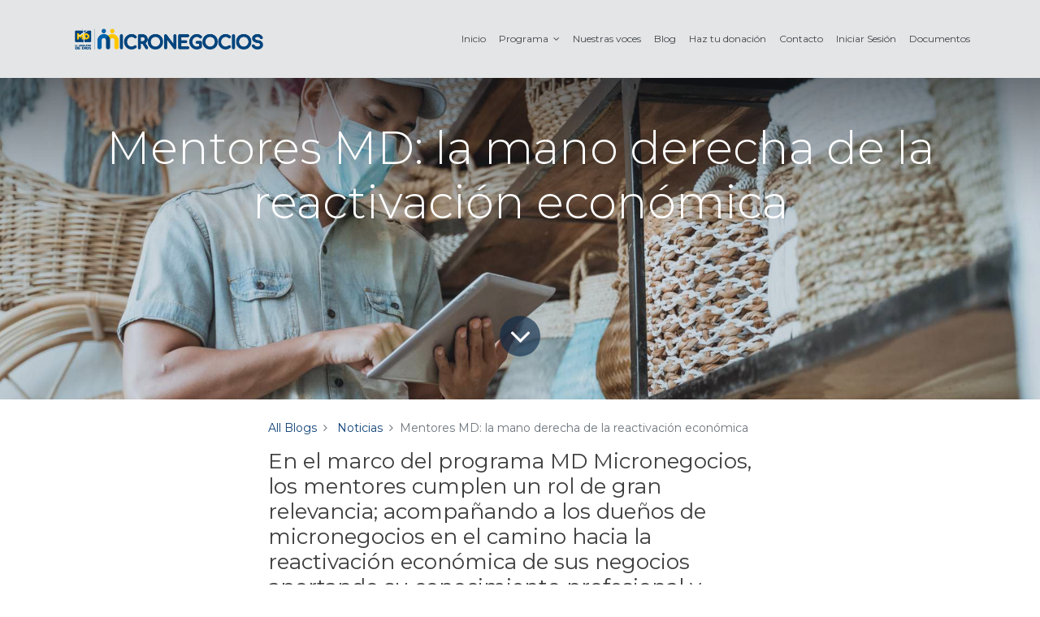

--- FILE ---
content_type: text/html; charset=utf-8
request_url: https://mdmicronegocios.org/blog/noticias-1/post/mentores-md-la-mano-derecha-de-la-reactivacion-economica-6
body_size: 8032
content:

    
    <!DOCTYPE html>
        
        
            
        
    <html lang="es-CO" data-website-id="1" data-oe-company-name="© 2024 . Micronegocios  Minuto de Dios Industrial">
            
        
            
                
            
            
            
            
                
            
        
        
    <head>
                <meta charset="utf-8"/>
                <meta http-equiv="X-UA-Compatible" content="IE=edge,chrome=1"/>
                <meta name="viewport" content="width=device-width, initial-scale=1, user-scalable=no"/>
        <meta name="generator" content="Odoo"/>
        
        
        
            
            
            
        
        
        
            
            
            
                
                    
                        <meta property="og:type" content="article"/>
                    
                
                    
                        <meta property="og:title" content="Mentores MD: la mano derecha de la reactivación económica"/>
                    
                
                    
                        <meta property="og:site_name" content="© 2024 . Micronegocios  Minuto de Dios Industrial"/>
                    
                
                    
                        <meta property="og:url" content="http://mdmicronegocios.org/blog/noticias-1/post/mentores-md-la-mano-derecha-de-la-reactivacion-economica-6"/>
                    
                
                    
                        <meta property="og:image" content="http://mdmicronegocios.org/web/image/79392/MicrosoftTeams-image%20%281%29.png"/>
                    
                
                    
                        <meta property="og:description"/>
                    
                
                    
                        <meta property="article:published_time" content="2021-08-19 18:01:13"/>
                    
                
                    
                        <meta property="article:modified_time" content="2026-01-20 17:11:30.943851"/>
                    
                
                    
                        
                            <meta property="article:tag" content="Mentores"/>
                        
                            <meta property="article:tag" content="Reactivación"/>
                        
                            <meta property="article:tag" content="UNIMINUTO"/>
                        
                    
                
            
            
            
                
                    <meta name="twitter:card" content="summary_large_image"/>
                
                    <meta name="twitter:title" content="Mentores MD: la mano derecha de la reactivación económica"/>
                
                    <meta name="twitter:image" content="http://mdmicronegocios.org/web/image/79392/MicrosoftTeams-image%20%281%29.png"/>
                
                    <meta name="twitter:site" content="@PCIS_UNIMINUTO?lang=es"/>
                
                    <meta name="twitter:description"/>
                
            
        

        
            
            
        
        <link rel="canonical" href="http://mdmicronegocios.org/blog/noticias-1/post/mentores-md-la-mano-derecha-de-la-reactivacion-economica-6"/>

        <link rel="preconnect" href="https://fonts.gstatic.com/" crossorigin=""/>
    

                <title> Mentores MD: la mano derecha de la reactivación económica | Uniminuto | Micronegocios </title>
                <link type="image/x-icon" rel="shortcut icon" href="/web/image/website/1/favicon?unique=9dc5d8f"/>
            <link type="text/css" rel="stylesheet" href="/web/content/593958-3807264/1/web.assets_common.css"/>
            <link rel="manifest" href="/droggol_theme_common/1/manifest.json"/>
            <link rel="apple-touch-icon" sizes="192x192" href="/web/image/website/1/pwa_icon_192/192x192"/>
            <link type="text/css" rel="stylesheet" href="/web/content/608306-2142102/1/web.assets_frontend.css"/>
        
    
        

                <script type="text/javascript">
                    var odoo = {
                        csrf_token: "1848d13082f71c1eebc2605a1beca98cd94471dco",
                        debug: "",
                    };
                </script>
            <script type="text/javascript">
                odoo.session_info = {"is_admin": false, "is_system": false, "is_website_user": true, "user_id": false, "is_frontend": true, "translationURL": "/website/translations", "cache_hashes": {"translations": "0ed59d48a8a60480e4411c04ab0646a57265e8d8"}, "dr_cart_flow": "default", "is_droggol_editor": false};
            </script>
            <script defer="defer" type="text/javascript" src="/web/content/384-ed746a2/1/web.assets_common_minimal_js.js"></script>
            <script defer="defer" type="text/javascript" src="/web/content/386-3a5eadd/1/web.assets_frontend_minimal_js.js"></script>
            
        
    
            <script defer="defer" type="text/javascript" data-src="/web/content/593963-966e1d2/1/web.assets_common_lazy.js"></script>
            <meta name="theme-color" content="#FFFFFF"/>
            <meta name="mobile-web-app-capable" content="yes"/>
            <meta name="apple-mobile-web-app-title"/>
            <meta name="apple-mobile-web-app-capable" content="yes"/>
            <meta name="apple-mobile-web-app-status-bar-style" content="default"/>
            <script defer="defer" type="text/javascript" data-src="/web/content/593966-6f561c5/1/web.assets_frontend_lazy.js"></script>
        
    
        

                
            </head>
            <body class="">
                
        
    
            
        <div id="wrapwrap" class="   ">
                <header id="top" data-anchor="true" data-name="Header" class=" o_affix_enabled">
                    <nav class="navbar navbar-expand-md navbar-light bg-light">
                <div class="container">
                    <a href="/" class="navbar-brand logo">
            <span role="img" aria-label="Logo of Uniminuto | Micronegocios" title="Uniminuto | Micronegocios"><img src="/web/image/website/1/logo/Uniminuto%20%7C%20Micronegocios?unique=9dc5d8f" class="img img-fluid" alt="Uniminuto | Micronegocios"/></span>
        </a>
    <button type="button" class="navbar-toggler" data-toggle="collapse" data-target="#top_menu_collapse">
                        <span class="navbar-toggler-icon"></span>
                    </button>
                    <div class="collapse navbar-collapse" id="top_menu_collapse">
                        <ul class="nav navbar-nav ml-auto text-right o_menu_loading" id="top_menu">
                            
        
            
    
            
        
    <li class="nav-item">
        <a role="menuitem" href="/" class="nav-link ">
            <span>Inicio</span>
            
        
        </a>
    </li>
    

        
            
    
            
        
    
    <li class="nav-item dropdown  position-static">
        <a data-toggle="dropdown" href="#" class="nav-link dropdown-toggle o_mega_menu_toggle">
            
            
        <span>Programa</span>
            
        
        </a>
        <div data-name="Mega Menu" class="dropdown-menu o_mega_menu dropdown-menu-right"><section class="s_mega_menu_2 p-3 p-lg-4 oe_img_bg oe_custom_bg" data-name="Mega Menu - 2" style='background-size: cover; background-position: 0% 0%; background-image: url("https://mdmicronegocios.org/none");'>
            <div class="container">
                <div class="row s_nb_column_fixed s_col_no_bgcolor">
                    <div class="col-12 mb-1">
                        <h6><i><font style="color: rgb(255, 255, 0);"><b> </b></font><font style="" class="text-alpha"><b>Programa</b></font></i><br></h6>
                    </div>
                </div>
                <div class="row s_nb_column_fixed s_col_no_bgcolor">
                    <div class="col-12 col-md-4 py-3 col-lg-4">
                        <div class="media">
                            <span class="bg-alpha ri ri-book-read-line rounded-circle" data-original-title="" title="" aria-describedby="tooltip49911"></span>
                            <div class="media-body ml-3">
                                <a href="#" class="d-block h6 mb-0" data-original-title="" title="" aria-describedby="tooltip208558"> </a>
                                <p class="mb-0"><a href="/nosotros" class="d-block h6 mb-0" data-original-title="" title="" aria-describedby="tooltip208790" style=""><font style="color: rgb(17, 67, 121);">Descripción del Programa</font></a></p>
                            </div>
                        </div>
                    </div>
                    
                    
                    
                    
                    
                    
                </div>
            </div>
        </section>
    
</div>
    </li>

        
            
    
            
        
    <li class="nav-item">
        <a role="menuitem" href="/testimonios" class="nav-link ">
            <span>Nuestras voces</span>
            
        
        </a>
    </li>
    

        
            
    
            
        
    <li class="nav-item">
        <a role="menuitem" href="/blog" class="nav-link ">
            <span>Blog</span>
            
        
        </a>
    </li>
    

        
            
    
            
        
    <li class="nav-item">
        <a role="menuitem" href="https://secure.payco.co/checkoutopen/40487" class="nav-link ">
            <span>Haz tu donación</span>
            
        
        </a>
    </li>
    

        
            
    
            
        
    <li class="nav-item">
        <a role="menuitem" href="/contactus" class="nav-link ">
            <span>Contacto</span>
            
        
        </a>
    </li>
    

        
            
    
            
        
    <li class="nav-item">
        <a role="menuitem" href="/web/login" class="nav-link ">
            <span>Iniciar Sesión</span>
            
        
        </a>
    </li>
    

        
            
    
            
        
    <li class="nav-item">
        <a role="menuitem" href="/documentos" class="nav-link ">
            <span>Documentos</span>
            
        
        </a>
    </li>
    

        
    
            
            <li class="nav-item divider d-none"></li> <li class="nav-item o_wsale_my_cart d-none">
                <a href="/shop/cart" class="nav-link">
                    <i class="fa fa-shopping-cart"></i>
                    Mi Carrito <sup class="my_cart_quantity badge badge-primary" data-order-id=""></sup>
                </a>
            </li>
            
        
        
                            
                        </ul>
                    </div>
                </div>
            </nav>
        </header>
                <main>
                    
            
        
        <div id="wrap" class="js_blog website_blog">
            

        
        
        
        
        
        
        

        <section id="o_wblog_post_top">
            <div id="title" class="blog_header">
                
    
    <div data-use_size="True" data-use_filters="True" data-use_text_size="True" class="o_record_cover_container d-flex flex-column h-100 bg-secondary o_record_has_cover cover_mid   o_wblog_post_page_cover">
        <div class="o_record_cover_component o_record_cover_image" style="background-image: url(/web/image/79392/MicrosoftTeams-image%20%281%29.png);"></div>
        <div class="o_record_cover_component o_record_cover_filter oe_blue" style="opacity: 0.2;"></div>
        
                    
                    
                    
                    
                    

                    <div class="container text-center position-relative h-100 d-flex flex-column flex-grow-1 justify-content-around">
                        <div class="o_wblog_post_title  ">
                            <div id="o_wblog_post_name" data-oe-expression="blog_post.name" placeholder="Título del Artículo" data-blog-id="6">Mentores MD: la mano derecha de la reactivación económica</div>
                            
                        </div>
                        <a id="o_wblog_post_content_jump" href="#o_wblog_post_main" class="css_editable_mode_hidden justify-content-center align-items-center rounded-circle mx-auto text-decoration-none">
                            <i class="fa fa-angle-down fa-3x text-white" aria-label="To blog content" title="To blog content"></i>
                        </a>
                    </div>
                
    </div>

            </div>
        </section>

        <section id="o_wblog_post_main" class="container pt-4 pb-5 ">
            

            <div class="mx-auto o_wblog_read">
                <div class="d-flex flex-column flex-lg-row">
                    <div id="o_wblog_post_content" class=" o_wblog_read w-100 flex-shrink-0">
                        
    
    <nav aria-label="ruta" class="breadcrumb flex-nowrap py-0 px-0 css_editable_mode_hidden mb-3 bg-transparent">
        <li class="breadcrumb-item"><a href="/blog">All Blogs</a></li>
        <li class="breadcrumb-item">
            <a href="/blog/noticias-1">Noticias</a>
        </li>
        <li class="breadcrumb-item text-truncate active"><span>Mentores MD: la mano derecha de la reactivación económica</span></li>
    </nav>

    <div data-editor-message="WRITE HERE OR DRAG BUILDING BLOCKS" class="o_wblog_post_content_field   o_wblog_read_text">
            
<p class="MsoNormal"><b><span style="font-size: 26px;">En el marco del programa MD Micronegocios, los mentores cumplen un rol de gran relevancia; acompañando a los dueños de micronegocios en el camino hacia la reactivación económica de sus negocios aportando su conocimiento profesional y experiencia en casos de éxito.</span><span style="font-size: 26px;"> </span></b></p>
<p class="MsoNormal"><span lang="ES" style="font-size:12.0pt;line-height:107%">MD
Micronegocios es un programa que apoya la reactivación económica de los
micronegocios colombianos, quienes se vieron altamente afectados por la
repentina pandemia causada por el COVID-19 y con ella la llegada imprevista de
cierres de negocios, restricción de eventos sociales y aglomeraciones que
repercutieron en una disminución de ventas por menor demanda. De esta manera,
el programa apuesta por ayudar a los propietarios de más de 8.000 micronegocios
en Colombia, brindando un apoyo directo gracias a los mentores voluntarios y
gestores de caso que, actualmente, brindan su experiencia para que la
reactivación de los micronegocios sea una realidad. <p></p></span></p>
<p class="MsoNormal"><span lang="ES" style="font-size:12.0pt;line-height:107%">Julián
David Moreno, director de la Unidad de Acción Social para el Desarrollo de Micronegocios
y Emprendimiento de la Corporación Industrial Minuto de Dios, afirma que “un
Mentor MD es un profesional que cuenta con una experiencia directa en temáticas
relacionadas con la administración empresarial, emprendimiento, contaduría,
marketing y ventas que cuenta con vivencias cercanas a casos de éxito y puede
transmitir su conocimiento a los propietarios de micronegocios para la mejora
en sus procesos”.<p></p></span></p>
<p class="MsoNormal"><span lang="ES" style="font-size:12.0pt;line-height:107%">Por
tanto, un Mentor MD es la mano derecha de los propietarios de micronegocios que
hoy en día hacen parte del programa, sirviendo como un líder, un motivador y un
acompañante que valida el conocimiento y pone en práctica las herramientas brindadas
a estos propietarios a través del proceso que ofrece el ecosistema de MD
Micronegocios, y acompañando al micronegocio a validar e implementar el
conocimiento adquirido pasando de lo técnico a lo práctico. Además de esto, los
mentores ayudan a que, con su conocimiento profesional y su experiencia en
casos de éxito, el propietario logre transitar por un camino más certero, evitando
falencias que tal vez el mentor ya vivió con anterioridad, buscando la mejoría
en el trayecto hacia la reactivación económica.<p></p></span></p>
<p class="MsoNormal"><span lang="ES" style="font-size:12.0pt;line-height:107%">De
esta forma, Moreno afirma que los mentores que hoy hacen parte del programa
“cuentan con una visión 360º de lo que es empresa y negocio. Actualmente, hay
más de 300 mentores divididos en dos tipos: los mentores voluntarios y los
gestores de caso, quienes son una minoría contratada por el programa. Contamos
con muchos voluntarios que tal vez no donan dinero, pero sí donan su tiempo,
sus experiencias y sus conocimientos, apoyando al programa a alcanzar la meta
de la reactivación de los micronegocios partícipes de nuestro programa”.<p></p></span></p>
<p class="MsoNormal"><span lang="ES" style="font-size:12.0pt;line-height:107%">Actualmente,
los mentores están presentes a nivel nacional y son asignados de acuerdo a su
perfil, su conocimiento en temas empresariales y las necesidades de cada
micronegocio. Se espera que, a futuro, el programa MD Micronegocios logre crear
una red de mentores reconocida por su experiencia y casos de éxito en la
reactivación de los micronegocios. <p></p></span></p>
<p>











</p>
<p class="MsoNormal"><span lang="ES">Así, Moreno invita a que más interesados se
unan al programa siendo voluntarios, expresando que “hemos evidenciado casos de
éxito en donde los mentores han encontrado realidades interesantes en los
micronegocios y han sido motivadores en la vida de los propietarios. Quiero
invitar a aquellos interesados a que nos donen una hora a la semana de su
tiempo para acompañar a alguien que lo necesita”. Si está interesado en ser un
Mentor MD, puede comunicarse con el señor Julián Moreno a través de su correo
electrónico <a href="mailto:JMoreno@MDC.org.co">JMoreno@MDC.org.co</a> o
ingresar a <a href="https://mdc.org.co/reactivemos-los-micronegocios/">https://mdc.org.co/reactivemos-los-micronegocios/</a>
<p></p></span></p>
        </div>

    <div class="css_editable_mode_hidden text-muted">
        <div>en <a href="/blog/noticias-1"><b>Noticias</b></a></div>
        <div>#
            
                <a class="badge border mr-1" href="/blog/noticias-1/tag/mentores-7">Mentores</a>
            
                <a class="badge border mr-1" href="/blog/noticias-1/tag/reactivacion-4">Reactivación</a>
            
                <a class="badge border mr-1" href="/blog/noticias-1/tag/uniminuto-6">UNIMINUTO</a>
            
        </div>
    </div>

                    </div>
                </div>
            </div>
        </section>
        <section id="o_wblog_post_footer">
        <div class="css_editable_mode_hidden mt-5">
            
                <div id="o_wblog_next_container" class="d-flex flex-column">
                    
    
    <div data-use_filters="True" class="o_record_cover_container d-flex flex-column h-100 bg-secondary    o_wblog_post_page_cover o_wblog_post_page_cover_footer o_record_has_cover">
        <div class="o_record_cover_component o_record_cover_image" style="background-image: url(/web/image/72815/MicrosoftTeams-image.png);"></div>
        <div class="o_record_cover_component o_record_cover_filter oe_black" style="opacity: 0.4;"></div>
        
                        
                        
                        
                        

                        <a id="o_wblog_next_post_info" class="d-none" data-size="o_record_has_cover cover_mid" data-text="" data-url="/blog/noticias-1/post/md-micronegocios-llega-a-11-ciudades-mas-5?anim"></a>

                        
                        

                        <div class="container text-center position-relative h-100 d-flex flex-column flex-grow-1 justify-content-around">
                            <div class="o_wblog_post_title">
                                <div id="o_wblog_post_name" placeholder="Título del Artículo" data-blog-id="5">MD Micronegocios llega a 11 ciudades más</div>
                                
                            </div>

                            <div class="o_wblog_toggle ">
                                <span class="h4 d-inline-block py-1 px-2 rounded-sm text-white">
                                    <i class="fa fa-angle-right fa-3x text-white" aria-label="Read next" title="Read Next"></i>
                                </span>
                            </div>

                            <div class="o_wblog_next_fake_btn "></div>
                        </div>
                    
    </div>

                    <div class="o_wblog_next_loader o_wblog_toggle d-none justify-content-center align-items-center flex-grow-1 position-relative">
                        <div class="d-inline-block rounded-circle"></div>
                    </div>
                </div>
            
        </div>
    </section>
    

            
            <div class="oe_structure" id="oe_structure_blog_footer" data-editor-sub-message="Visible in all blogs' pages"></div>
  </div>
    
                </main>
                <footer id="bottom" data-anchor="true" class="bg-light o_footer">
                    <div id="footer" class="oe_structure oe_structure_solo">
      <section class="s_text_block pt40 pb16 o_bg_img_opt_contain bg-white-50" data-name="Text block" style="background-size: contain; background-position: 50% 50%;">
        <div class="container">
          <div class="row" style="line-height : 15px;">
            <div class="col-12 mb-3 pt24 col-lg-2">
              <h6 class="mb-2">
                <img class="img-fluid o_we_custom_image" src="/web/image/586428/Recurso%201%201.png" data-original-title="" title="" aria-describedby="tooltip303950"/>
              </h6>
            </div>
            <div class="col-12 mb-3 col-lg-2 offset-lg-1">
              <h6 class="mb-2"></h6>
              <div class="s_hr pt0 pb8" data-name="Separator">
              </div>
              <h6 class="mb-2">
                <font style="" class="text-alpha">
                  <b>Enlaces</b>
                </font>
              </h6>
              <h6 class="mb-2">
                <br/>
              </h6>
              <blockquote>
                <font style="font-size: 12px;" class="text-alpha">
                  <a href="/" data-original-title="" title="" aria-describedby="tooltip883442">Inicio</a>
                  <br/>
                  <br/>
                </font>
                <font style="font-size: 12px;" class="text-alpha">
                  <font style="vertical-align: inherit;">
                    <a href="/nosotros" target="_blank" data-original-title="" title="">Programa</a>
                    <br/>
                    <br/>
                  </font>
                </font>
                <font style="font-size: 12px;" class="text-alpha">
                  <a href="/testimonios" target="_blank">Testimonios</a>
                  <br/>
                  <br/>
                </font>
                <font style="font-size: 12px;" class="text-alpha">
                  <a href="/contexto-actual" target="_blank">Micronegocios en Colombia</a>
                </font>
              </blockquote>
              <ul class="list-unstyled">
                <li class="my-2">
                  <br/>
                </li>
              </ul>
            </div>
            <div class="col-12 mb-3 pt16 col-lg-2 offset-lg-1">
              <h6 class="mb-2">
                <font class="text-alpha" style="">
                  <b>Ayuda y asistencia</b>
                </font>
              </h6>
              <h6 class="mb-2">
                <br/>
              </h6>
              <h6 class="mb-2">
                <font class="text-alpha" style="font-size: 12px;">
                  <a href="/blog/" target="_blank" data-original-title="" title="" aria-describedby="tooltip627111">Blog</a>
                </font>
              </h6>
              <h6 class="mb-2">
                <font class="text-alpha" style="font-size: 12px;">
                  <a href="/contactus" target="_blank" data-original-title="" title="" aria-describedby="tooltip553175">Contacte con nosotros</a>
                </font>
              </h6>
              <h6 class="mb-2">
                <font class="text-alpha" style="font-size: 12px;">
                  <font style="vertical-align: inherit;">
                    <font style="vertical-align: inherit;">
                      <a href="/conoce-nuestros-aliados#scrollTop=0" data-original-title="" title="" aria-describedby="tooltip183514" target="_blank">Aliados<br/></a>
                    </font>
                  </font>
                </font>
              </h6>
              <h6 class="mb-2" style="text-align: justify;">
                <font class="text-alpha" style="font-size: 12px;">
                  <b>
                  </b>
                  <font style="vertical-align: inherit;">
                    <b>
                    </b>
                    <font style="vertical-align: inherit;" class="text-alpha">
                      <b>
                        <a href="https://secure.payco.co/checkoutopen/40487" class="btn btn-delta btn-sm" data-original-title="" title="" aria-describedby="tooltip725952">Haz tu donación</a>
                      </b>
                    </font>
                  </font>
                </font>
              </h6>
              <ul class="list-unstyled">
              </ul>
            </div>
            <div class="col-12 mb-3 pt16 col-lg-4">
              <h6 class="mb-2">
                <font class="text-alpha" style="">
                  <b>Contacto</b>
                </font>
              </h6>
              <h6 class="mb-2">
                <font class="text-alpha" style="">
                  <br/>
                </font>
              </h6>
              <h6 class="mb-2">
                <font style="color: rgb(61, 61, 61);">Dirección:</font>
                <font class="text-alpha" style="">&nbsp;</font>
              </h6>
              <h6 class="mb-2">
                <font style="color: rgb(61, 61, 61);">Calle 90 No 87-69 Bogotá- Colombia</font>
              </h6>
              <h6 class="mb-2">
                <font class="text-alpha" style="">
                  <font style="vertical-align: inherit;">
                    <font style="color: rgb(61, 61, 61); vertical-align: inherit;">Correo electrónico: micronegociosmd@uniminuto.edu</font>
                  </font>
                </font>
              </h6>
              <h6 class="mb-2">
                <font class="text-alpha" style="">
                  <font style="vertical-align: inherit;">
                    <font style="color: rgb(61, 61, 61); vertical-align: inherit;">Teléfono:</font>
                  </font>
                </font>
              </h6>
              <h6 class="mb-2">
                <font class="text-alpha" style="">
                  <font style="vertical-align: inherit;">
                    <font style="color: rgb(61, 61, 61); vertical-align: inherit;">(1) 2916520</font>
                  </font>
                </font>
              </h6>
              <h6 class="mb-2">
                <font class="text-alpha" style="">
                  <font style="vertical-align: inherit;">
                    <font style="color: rgb(61, 61, 61); vertical-align: inherit;">ext. 6975-3261-7964-3242</font>
                  </font>
                </font>
              </h6>
              <ul class="list-unstyled">
              </ul>
            </div>
          </div>
        </div>
      </section>
    </div>
  <div class="o_footer_copyright">
      <div class="container">
        <div class="row justify-content-between align-items-center">
          <div class="col-auto my-2">
            <span class="">
              <div style="text-align: center;">
                <br/>
              </div>
            </span>
            <span itemprop="name">© 2024 . Micronegocios  Minuto de Dios Industrial</span>
          </div>
          <div class="col-auto my-2">
            
        <ul class="list-inline mb-0">
            
            
            
            
                
            
        </ul>
    
          </div>
        </div>
      </div>
    </div>
  </footer>
            
            <a href="#" class="back-to-top o_not_editable" style="display: none;" title="Scroll back to top">
                <i class="lnr lnr-chevron-up"></i>
            </a>
        </div>
        <script id="tracking_code">
            (function(i,s,o,g,r,a,m){i['GoogleAnalyticsObject']=r;i[r]=i[r]||function(){
            (i[r].q=i[r].q||[]).push(arguments)},i[r].l=1*new Date();a=s.createElement(o),
            m=s.getElementsByTagName(o)[0];a.async=1;a.src=g;m.parentNode.insertBefore(a,m)
            })(window,document,'script','//www.google-analytics.com/analytics.js','ga');

            ga('create', 'UA-189790069-1'.trim(), 'auto');
            ga('send','pageview');
        </script>
    
        </body>
        </html>
    



--- FILE ---
content_type: text/css
request_url: https://mdmicronegocios.org/web/content/608306-2142102/1/web.assets_frontend.css
body_size: 663110
content:
@import url("https://fonts.googleapis.com/css?family=Montserrat:300,300i,400,400i,700,700i&display=swap");

/* <inline asset> defined in bundle 'web.assets_frontend' */
@charset "UTF-8"; 

/* /web/static/lib/bootstrap/scss/_functions.scss defined in bundle 'web.assets_frontend' */
 

/* /web/static/lib/bootstrap/scss/_mixins.scss defined in bundle 'web.assets_frontend' */
 

/* /web/static/src/scss/bs_mixins_overrides.scss defined in bundle 'web.assets_frontend' */
 

/* /web/static/src/scss/utils.scss defined in bundle 'web.assets_frontend' */
  .o_nocontent_help .o_empty_folder_image:before{content: ""; display: block; margin: auto; background-size: cover;}.o_nocontent_help .o_empty_folder_image:before{width: 120px; height: 80px; margin-top: 30px; margin-bottom: 30px; background: transparent url(/web/static/src/img/empty_folder.svg) no-repeat center;}

/* /muk_web_theme/static/src/scss/mixins.scss defined in bundle 'web.assets_frontend' */
 

/* /droggol_theme_common/static/src/scss/mixins.scss defined in bundle 'web.assets_frontend' */
 

/* /theme_prime/static/src/scss/mixins.scss defined in bundle 'web.assets_frontend' */
 

/* /theme_prime/static/src/scss/options/buttons/_btn_mixins.scss defined in bundle 'web.assets_frontend' */
 

/* /web/static/src/scss/primary_variables.scss defined in bundle 'web.assets_frontend' */
 

/* /muk_web_theme/static/src/scss/colors.custom.muk_web_theme._assets_primary_variables.scss defined in bundle 'web.assets_frontend' */
 

/* /web_editor/static/src/scss/web_editor.variables.scss defined in bundle 'web.assets_frontend' */
 

/* /mail/static/src/scss/variables.scss defined in bundle 'web.assets_frontend' */
 

/* /portal/static/src/scss/primary_variables.scss defined in bundle 'web.assets_frontend' */
 

/* /website/static/src/scss/primary_variables.scss defined in bundle 'web.assets_frontend' */
 

/* /website/static/src/scss/options/user_values.custom.web.assets_common.scss defined in bundle 'web.assets_frontend' */
 

/* /website/static/src/scss/options/colors/user_color_palette.custom.web.assets_common.scss defined in bundle 'web.assets_frontend' */
 

/* /website/static/src/scss/options/colors/user_theme_color_palette.custom.web.assets_common.scss defined in bundle 'web.assets_frontend' */
 

/* /theme_prime/static/src/scss/primary_variables.scss defined in bundle 'web.assets_frontend' */
 

/* /website_sale/static/src/scss/primary_variables.scss defined in bundle 'web.assets_frontend' */
 

/* /account/static/src/scss/variables.scss defined in bundle 'web.assets_frontend' */
 

/* /website_blog/static/src/scss/primary_variables.scss defined in bundle 'web.assets_frontend' */
 

/* /hr_org_chart/static/src/scss/variables.scss defined in bundle 'web.assets_frontend' */
 

/* /website/static/src/scss/secondary_variables.scss defined in bundle 'web.assets_frontend' */
 

/* /web_editor/static/src/scss/secondary_variables.scss defined in bundle 'web.assets_frontend' */
 

/* /web/static/src/scss/secondary_variables.scss defined in bundle 'web.assets_frontend' */
 

/* /theme_prime/static/src/scss/bootstrap_overridden.scss defined in bundle 'web.assets_frontend' */
 

/* /website/static/src/scss/user_custom_bootstrap_overridden.custom.web.assets_frontend.scss defined in bundle 'web.assets_frontend' */
 

/* /website/static/src/scss/bootstrap_overridden.scss defined in bundle 'web.assets_frontend' */
 

/* /portal/static/src/scss/bootstrap_overridden.scss defined in bundle 'web.assets_frontend' */
 

/* /web_editor/static/src/scss/bootstrap_overridden.scss defined in bundle 'web.assets_frontend' */
 

/* /web/static/src/scss/bootstrap_overridden_frontend.scss defined in bundle 'web.assets_frontend' */
 

/* /theme_prime/static/src/scss/options/ui_rounded.scss defined in bundle 'web.assets_frontend' */
 

/* /web/static/lib/bootstrap/scss/_variables.scss defined in bundle 'web.assets_frontend' */
 

/* /web/static/src/scss/import_bootstrap.scss defined in bundle 'web.assets_frontend' */
 :root{--blue: #007bff; --indigo: #6610f2; --purple: #6f42c1; --pink: #e83e8c; --red: #dc3545; --orange: #fd7e14; --yellow: #ffc107; --green: #28a745; --teal: #20c997; --cyan: #17a2b8; --white: #FFFFFF; --gray: #6c757d; --gray-dark: #343a40; --menu: #e4e5e6; --preheader: #3a3030; --footer: #ffffff; --text: #3d3d3d; --h1: #343a40; --h2: #ffffff; --h3: #212529; --h4: #343a40; --h5: #343a40; --h6: #000000; --product-label-green: #65B32E; --product-label-blue: #00A1BE; --product-label-gray: #ECECEC; --product-label-red: #D41212; --product-label-orange: #FEA569; --product-label-black: #000000; --menu-label-green: #65B32E; --menu-label-blue: #00A1BE; --menu-label-gray: #ECECEC; --menu-label-red: #D41212; --menu-label-orange: #FEA569; --menu-label-black: #000000; --body: #ffffff; --primary: #114379; --secondary: #bbb9b4; --success: #33cb81; --info: #5695fe; --warning: #fc8c3a; --danger: #f44336; --light: #f7f7f7; --dark: #222; --alpha: #114379; --beta: #bbb9b4; --gamma: #18725d; --delta: #ffcb00; --epsilon: #724718; --breakpoint-xs: 0; --breakpoint-sm: 576px; --breakpoint-md: 768px; --breakpoint-lg: 992px; --breakpoint-xl: 1200px; --font-family-sans-serif: "Montserrat", "Odoo Unicode Support Noto", sans-serif; --font-family-monospace: SFMono-Regular, Menlo, Monaco, Consolas, "Liberation Mono", "Courier New", monospace;}*, *::before, *::after{box-sizing: border-box;}html{font-family: sans-serif; line-height: 1.15; -webkit-text-size-adjust: 100%; -webkit-tap-highlight-color: rgba(0, 0, 0, 0);}article, aside, figcaption, figure, footer, header, hgroup, main, nav, section{display: block;}body{margin: 0; font-family: "Montserrat", "Odoo Unicode Support Noto", sans-serif; font-size: 0.875rem; font-weight: 400; line-height: 1.6; color: #3d3d3d; text-align: left; background-color: #ffffff;}[tabindex="-1"]:focus{outline: 0 !important;}hr{box-sizing: content-box; height: 0; overflow: visible;}h1, h2, h3, h4, h5, h6{margin-top: 0; margin-bottom: 0.5rem;}p{margin-top: 0; margin-bottom: 1rem;}abbr[title], abbr[data-original-title]{text-decoration: underline; text-decoration: underline dotted; cursor: help; border-bottom: 0; text-decoration-skip-ink: none;}address{margin-bottom: 1rem; font-style: normal; line-height: inherit;}ol, ul, dl{margin-top: 0; margin-bottom: 1rem;}ol ol, ul ul, ol ul, ul ol{margin-bottom: 0;}dt{font-weight: 700;}dd{margin-bottom: .5rem; margin-left: 0;}blockquote{margin: 0 0 1rem;}b, strong{font-weight: bolder;}small{font-size: 80%;}sub, sup{position: relative; font-size: 75%; line-height: 0; vertical-align: baseline;}sub{bottom: -.25em;}sup{top: -.5em;}a{color: #114379; text-decoration: none; background-color: transparent;}a:hover{color: #081e36; text-decoration: none;}a:not([href]):not([tabindex]){color: inherit; text-decoration: none;}a:not([href]):not([tabindex]):hover, a:not([href]):not([tabindex]):focus{color: inherit; text-decoration: none;}a:not([href]):not([tabindex]):focus{outline: 0;}pre, code, kbd, samp{font-family: SFMono-Regular, Menlo, Monaco, Consolas, "Liberation Mono", "Courier New", monospace; font-size: 1em;}pre{margin-top: 0; margin-bottom: 1rem; overflow: auto;}figure{margin: 0 0 1rem;}img{vertical-align: middle; border-style: none;}svg{overflow: hidden; vertical-align: middle;}table{border-collapse: collapse;}caption{padding-top: 0.75rem; padding-bottom: 0.75rem; color: #6c757d; text-align: left; caption-side: bottom;}th{text-align: inherit;}label{display: inline-block; margin-bottom: 0.5rem;}button{border-radius: 0;}button:focus{outline: 1px dotted; outline: 5px auto -webkit-focus-ring-color;}input, button, select, optgroup, textarea{margin: 0; font-family: inherit; font-size: inherit; line-height: inherit;}button, input{overflow: visible;}button, select{text-transform: none;}select{word-wrap: normal;}button, [type="button"], [type="reset"], [type="submit"]{-webkit--webkit-appearance: button; -moz-appearance: button; appearance: button;}button:not(:disabled):not(.o_wysiwyg_loader), [type="button"]:not(:disabled):not(.o_wysiwyg_loader), [type="reset"]:not(:disabled):not(.o_wysiwyg_loader), [type="submit"]:not(:disabled):not(.o_wysiwyg_loader){cursor: pointer;}button::-moz-focus-inner, [type="button"]::-moz-focus-inner, [type="reset"]::-moz-focus-inner, [type="submit"]::-moz-focus-inner{padding: 0; border-style: none;}input[type="radio"], input[type="checkbox"]{box-sizing: border-box; padding: 0;}input[type="date"], input[type="time"], input[type="datetime-local"], input[type="month"]{-webkit--webkit-appearance: listbox; -moz-appearance: listbox; appearance: listbox;}textarea{overflow: auto; resize: vertical;}fieldset{min-width: 0; padding: 0; margin: 0; border: 0;}legend{display: block; width: 100%; max-width: 100%; padding: 0; margin-bottom: .5rem; font-size: 1.5rem; line-height: inherit; color: inherit; white-space: normal;}@media (max-width: 1200px){legend{font-size: calc(1.275rem + 0.3vw) ;}}progress{vertical-align: baseline;}[type="number"]::-webkit-inner-spin-button, [type="number"]::-webkit-outer-spin-button{height: auto;}[type="search"]{outline-offset: -2px; -webkit--webkit-appearance: none; -moz-appearance: none; appearance: none;}[type="search"]::-webkit-search-decoration{-webkit--webkit-appearance: none; -moz-appearance: none; appearance: none;}::-webkit-file-upload-button{font: inherit; -webkit--webkit-appearance: button; -moz-appearance: button; appearance: button;}output{display: inline-block;}summary{display: list-item; cursor: pointer;}template{display: none;}[hidden]{display: none !important;}h1, h2, h3, h4, h5, h6, .h1, .h2, .h3, .h4, .h5, .h6{margin-bottom: 0.5rem; font-family: "Montserrat", "Odoo Unicode Support Noto", sans-serif; font-weight: 500; line-height: 1.2; color: #343a40;}h1, .h1{font-size: 2.1875rem;}@media (max-width: 1200px){h1, .h1{font-size: calc(1.34375rem + 1.125vw) ;}}h2, .h2{font-size: 1.75rem;}@media (max-width: 1200px){h2, .h2{font-size: calc(1.3rem + 0.6vw) ;}}h3, .h3{font-size: 1.53125rem;}@media (max-width: 1200px){h3, .h3{font-size: calc(1.278125rem + 0.3375vw) ;}}h4, .h4{font-size: 1.3125rem;}@media (max-width: 1200px){h4, .h4{font-size: calc(1.25625rem + 0.075vw) ;}}h5, .h5{font-size: 1.09375rem;}h6, .h6{font-size: 0.875rem;}.lead{font-size: 1.015rem; font-weight: 400;}.display-1{font-size: 6rem; font-weight: 300; line-height: 1.2;}@media (max-width: 1200px){.display-1{font-size: calc(1.725rem + 5.7vw) ;}}.display-2{font-size: 5.5rem; font-weight: 300; line-height: 1.2;}@media (max-width: 1200px){.display-2{font-size: calc(1.675rem + 5.1vw) ;}}.display-3{font-size: 4.5rem; font-weight: 300; line-height: 1.2;}@media (max-width: 1200px){.display-3{font-size: calc(1.575rem + 3.9vw) ;}}.display-4{font-size: 3.5rem; font-weight: 300; line-height: 1.2;}@media (max-width: 1200px){.display-4{font-size: calc(1.475rem + 2.7vw) ;}}hr{margin-top: 1rem; margin-bottom: 1rem; border: 0; border-top: 1px solid rgba(0, 0, 0, 0.1);}small, .small{font-size: 80%; font-weight: 400;}mark, .mark{padding: 0.2em; background-color: #fcf8e3;}.list-unstyled{padding-left: 0; list-style: none;}.list-inline{padding-left: 0; list-style: none;}.list-inline-item{display: inline-block;}.list-inline-item:not(:last-child){margin-right: 0.5rem;}.initialism{font-size: 90%; text-transform: uppercase;}.blockquote{margin-bottom: 1rem; font-size: 1.09375rem;}.blockquote-footer{display: block; font-size: 80%; color: #6c757d;}.blockquote-footer::before{content: "\2014\00A0";}.img-fluid{max-width: 100%; height: auto;}.img-thumbnail{padding: 0.25rem; background-color: #ffffff; border: 1px solid #dee2e6; border-radius: 0.25rem; max-width: 100%; height: auto;}.figure{display: inline-block;}.figure-img{margin-bottom: 0.5rem; line-height: 1;}.figure-caption{font-size: 90%; color: #6c757d;}code{font-size: 87.5%; color: #e83e8c; word-break: break-word;}a > code{color: inherit;}kbd{padding: 0.2rem 0.4rem; font-size: 87.5%; color: #FFFFFF; background-color: #212529; border-radius: 0.2rem;}kbd kbd{padding: 0; font-size: 100%; font-weight: 700;}pre{display: block; font-size: 87.5%; color: #212529;}pre code{font-size: inherit; color: inherit; word-break: normal;}.pre-scrollable{max-height: 340px; overflow-y: scroll;}.container{width: 100%; padding-right: 15px; padding-left: 15px; margin-right: auto; margin-left: auto;}@media (min-width: 576px){.container{max-width: 540px;}}@media (min-width: 768px){.container{max-width: 720px;}}@media (min-width: 992px){.container{max-width: 960px;}}@media (min-width: 1200px){.container{max-width: 1140px;}}.container-fluid{width: 100%; padding-right: 15px; padding-left: 15px; margin-right: auto; margin-left: auto;}.row{display: -webkit-box; display: -webkit-flex; display: flex; -webkit-flex-wrap: wrap; flex-wrap: wrap; margin-right: -15px; margin-left: -15px;}.no-gutters{margin-right: 0; margin-left: 0;}.no-gutters > .col, .no-gutters > [class*="col-"]{padding-right: 0; padding-left: 0;}.col-xl, .col-xl-auto, .col-xl-12, .col-xl-11, .col-xl-10, .col-xl-9, .col-xl-8, .col-xl-7, .col-xl-6, .col-xl-5, .col-xl-4, .col-xl-3, .col-xl-2, .col-xl-1, .col-lg, .col-lg-auto, .col-lg-12, .col-lg-11, .col-lg-10, .col-lg-9, .col-lg-8, .col-lg-7, .col-lg-6, .col-lg-5, .col-lg-4, .col-lg-3, .col-lg-2, .col-lg-1, .col-md, .col-md-auto, .col-md-12, .col-md-11, .col-md-10, .col-md-9, .col-md-8, .col-md-7, .col-md-6, .col-md-5, .col-md-4, .col-md-3, .col-md-2, .col-md-1, .col-sm, .col-sm-auto, .col-sm-12, .col-sm-11, .col-sm-10, .col-sm-9, .col-sm-8, .col-sm-7, .col-sm-6, .col-sm-5, .col-sm-4, .col-sm-3, .col-sm-2, .col-sm-1, .col, .col-auto, .col-12, .col-11, .col-10, .col-9, .col-8, .col-7, .col-6, .col-5, .col-4, .col-3, .col-2, .col-1{position: relative; width: 100%; padding-right: 15px; padding-left: 15px;}.col{flex-basis: 0; flex-grow: 1; max-width: 100%;}.col-auto{-webkit-box-flex: 0; -webkit-flex: 0 0 auto; flex: 0 0 auto; width: auto; max-width: 100%;}.col-1{flex: 0 0 8.33333333%; max-width: 8.33333333%;}.col-2{flex: 0 0 16.66666667%; max-width: 16.66666667%;}.col-3{flex: 0 0 25%; max-width: 25%;}.col-4{flex: 0 0 33.33333333%; max-width: 33.33333333%;}.col-5{flex: 0 0 41.66666667%; max-width: 41.66666667%;}.col-6{flex: 0 0 50%; max-width: 50%;}.col-7{flex: 0 0 58.33333333%; max-width: 58.33333333%;}.col-8{flex: 0 0 66.66666667%; max-width: 66.66666667%;}.col-9{flex: 0 0 75%; max-width: 75%;}.col-10{flex: 0 0 83.33333333%; max-width: 83.33333333%;}.col-11{flex: 0 0 91.66666667%; max-width: 91.66666667%;}.col-12{flex: 0 0 100%; max-width: 100%;}.order-first{order: -1;}.order-last{order: 13;}.order-0{order: 0;}.order-1{order: 1;}.order-2{order: 2;}.order-3{order: 3;}.order-4{order: 4;}.order-5{order: 5;}.order-6{order: 6;}.order-7{order: 7;}.order-8{order: 8;}.order-9{order: 9;}.order-10{order: 10;}.order-11{order: 11;}.order-12{order: 12;}.offset-1{margin-left: 8.33333333%;}.offset-2{margin-left: 16.66666667%;}.offset-3{margin-left: 25%;}.offset-4{margin-left: 33.33333333%;}.offset-5{margin-left: 41.66666667%;}.offset-6{margin-left: 50%;}.offset-7{margin-left: 58.33333333%;}.offset-8{margin-left: 66.66666667%;}.offset-9{margin-left: 75%;}.offset-10{margin-left: 83.33333333%;}.offset-11{margin-left: 91.66666667%;}@media (min-width: 576px){.col-sm{flex-basis: 0; flex-grow: 1; max-width: 100%;}.col-sm-auto{-webkit-box-flex: 0; -webkit-flex: 0 0 auto; flex: 0 0 auto; width: auto; max-width: 100%;}.col-sm-1{flex: 0 0 8.33333333%; max-width: 8.33333333%;}.col-sm-2{flex: 0 0 16.66666667%; max-width: 16.66666667%;}.col-sm-3{flex: 0 0 25%; max-width: 25%;}.col-sm-4{flex: 0 0 33.33333333%; max-width: 33.33333333%;}.col-sm-5{flex: 0 0 41.66666667%; max-width: 41.66666667%;}.col-sm-6{flex: 0 0 50%; max-width: 50%;}.col-sm-7{flex: 0 0 58.33333333%; max-width: 58.33333333%;}.col-sm-8{flex: 0 0 66.66666667%; max-width: 66.66666667%;}.col-sm-9{flex: 0 0 75%; max-width: 75%;}.col-sm-10{flex: 0 0 83.33333333%; max-width: 83.33333333%;}.col-sm-11{flex: 0 0 91.66666667%; max-width: 91.66666667%;}.col-sm-12{flex: 0 0 100%; max-width: 100%;}.order-sm-first{order: -1;}.order-sm-last{order: 13;}.order-sm-0{order: 0;}.order-sm-1{order: 1;}.order-sm-2{order: 2;}.order-sm-3{order: 3;}.order-sm-4{order: 4;}.order-sm-5{order: 5;}.order-sm-6{order: 6;}.order-sm-7{order: 7;}.order-sm-8{order: 8;}.order-sm-9{order: 9;}.order-sm-10{order: 10;}.order-sm-11{order: 11;}.order-sm-12{order: 12;}.offset-sm-0{margin-left: 0;}.offset-sm-1{margin-left: 8.33333333%;}.offset-sm-2{margin-left: 16.66666667%;}.offset-sm-3{margin-left: 25%;}.offset-sm-4{margin-left: 33.33333333%;}.offset-sm-5{margin-left: 41.66666667%;}.offset-sm-6{margin-left: 50%;}.offset-sm-7{margin-left: 58.33333333%;}.offset-sm-8{margin-left: 66.66666667%;}.offset-sm-9{margin-left: 75%;}.offset-sm-10{margin-left: 83.33333333%;}.offset-sm-11{margin-left: 91.66666667%;}}@media (min-width: 768px){.col-md{flex-basis: 0; flex-grow: 1; max-width: 100%;}.col-md-auto{-webkit-box-flex: 0; -webkit-flex: 0 0 auto; flex: 0 0 auto; width: auto; max-width: 100%;}.col-md-1{flex: 0 0 8.33333333%; max-width: 8.33333333%;}.col-md-2{flex: 0 0 16.66666667%; max-width: 16.66666667%;}.col-md-3{flex: 0 0 25%; max-width: 25%;}.col-md-4{flex: 0 0 33.33333333%; max-width: 33.33333333%;}.col-md-5{flex: 0 0 41.66666667%; max-width: 41.66666667%;}.col-md-6{flex: 0 0 50%; max-width: 50%;}.col-md-7{flex: 0 0 58.33333333%; max-width: 58.33333333%;}.col-md-8{flex: 0 0 66.66666667%; max-width: 66.66666667%;}.col-md-9{flex: 0 0 75%; max-width: 75%;}.col-md-10{flex: 0 0 83.33333333%; max-width: 83.33333333%;}.col-md-11{flex: 0 0 91.66666667%; max-width: 91.66666667%;}.col-md-12{flex: 0 0 100%; max-width: 100%;}.order-md-first{order: -1;}.order-md-last{order: 13;}.order-md-0{order: 0;}.order-md-1{order: 1;}.order-md-2{order: 2;}.order-md-3{order: 3;}.order-md-4{order: 4;}.order-md-5{order: 5;}.order-md-6{order: 6;}.order-md-7{order: 7;}.order-md-8{order: 8;}.order-md-9{order: 9;}.order-md-10{order: 10;}.order-md-11{order: 11;}.order-md-12{order: 12;}.offset-md-0{margin-left: 0;}.offset-md-1{margin-left: 8.33333333%;}.offset-md-2{margin-left: 16.66666667%;}.offset-md-3{margin-left: 25%;}.offset-md-4{margin-left: 33.33333333%;}.offset-md-5{margin-left: 41.66666667%;}.offset-md-6{margin-left: 50%;}.offset-md-7{margin-left: 58.33333333%;}.offset-md-8{margin-left: 66.66666667%;}.offset-md-9{margin-left: 75%;}.offset-md-10{margin-left: 83.33333333%;}.offset-md-11{margin-left: 91.66666667%;}}@media (min-width: 992px){.col-lg{flex-basis: 0; flex-grow: 1; max-width: 100%;}.col-lg-auto{-webkit-box-flex: 0; -webkit-flex: 0 0 auto; flex: 0 0 auto; width: auto; max-width: 100%;}.col-lg-1{flex: 0 0 8.33333333%; max-width: 8.33333333%;}.col-lg-2{flex: 0 0 16.66666667%; max-width: 16.66666667%;}.col-lg-3{flex: 0 0 25%; max-width: 25%;}.col-lg-4{flex: 0 0 33.33333333%; max-width: 33.33333333%;}.col-lg-5{flex: 0 0 41.66666667%; max-width: 41.66666667%;}.col-lg-6{flex: 0 0 50%; max-width: 50%;}.col-lg-7{flex: 0 0 58.33333333%; max-width: 58.33333333%;}.col-lg-8{flex: 0 0 66.66666667%; max-width: 66.66666667%;}.col-lg-9{flex: 0 0 75%; max-width: 75%;}.col-lg-10{flex: 0 0 83.33333333%; max-width: 83.33333333%;}.col-lg-11{flex: 0 0 91.66666667%; max-width: 91.66666667%;}.col-lg-12{flex: 0 0 100%; max-width: 100%;}.order-lg-first{order: -1;}.order-lg-last{order: 13;}.order-lg-0{order: 0;}.order-lg-1{order: 1;}.order-lg-2{order: 2;}.order-lg-3{order: 3;}.order-lg-4{order: 4;}.order-lg-5{order: 5;}.order-lg-6{order: 6;}.order-lg-7{order: 7;}.order-lg-8{order: 8;}.order-lg-9{order: 9;}.order-lg-10{order: 10;}.order-lg-11{order: 11;}.order-lg-12{order: 12;}.offset-lg-0{margin-left: 0;}.offset-lg-1{margin-left: 8.33333333%;}.offset-lg-2{margin-left: 16.66666667%;}.offset-lg-3{margin-left: 25%;}.offset-lg-4{margin-left: 33.33333333%;}.offset-lg-5{margin-left: 41.66666667%;}.offset-lg-6{margin-left: 50%;}.offset-lg-7{margin-left: 58.33333333%;}.offset-lg-8{margin-left: 66.66666667%;}.offset-lg-9{margin-left: 75%;}.offset-lg-10{margin-left: 83.33333333%;}.offset-lg-11{margin-left: 91.66666667%;}}@media (min-width: 1200px){.col-xl{flex-basis: 0; flex-grow: 1; max-width: 100%;}.col-xl-auto{-webkit-box-flex: 0; -webkit-flex: 0 0 auto; flex: 0 0 auto; width: auto; max-width: 100%;}.col-xl-1{flex: 0 0 8.33333333%; max-width: 8.33333333%;}.col-xl-2{flex: 0 0 16.66666667%; max-width: 16.66666667%;}.col-xl-3{flex: 0 0 25%; max-width: 25%;}.col-xl-4{flex: 0 0 33.33333333%; max-width: 33.33333333%;}.col-xl-5{flex: 0 0 41.66666667%; max-width: 41.66666667%;}.col-xl-6{flex: 0 0 50%; max-width: 50%;}.col-xl-7{flex: 0 0 58.33333333%; max-width: 58.33333333%;}.col-xl-8{flex: 0 0 66.66666667%; max-width: 66.66666667%;}.col-xl-9{flex: 0 0 75%; max-width: 75%;}.col-xl-10{flex: 0 0 83.33333333%; max-width: 83.33333333%;}.col-xl-11{flex: 0 0 91.66666667%; max-width: 91.66666667%;}.col-xl-12{flex: 0 0 100%; max-width: 100%;}.order-xl-first{order: -1;}.order-xl-last{order: 13;}.order-xl-0{order: 0;}.order-xl-1{order: 1;}.order-xl-2{order: 2;}.order-xl-3{order: 3;}.order-xl-4{order: 4;}.order-xl-5{order: 5;}.order-xl-6{order: 6;}.order-xl-7{order: 7;}.order-xl-8{order: 8;}.order-xl-9{order: 9;}.order-xl-10{order: 10;}.order-xl-11{order: 11;}.order-xl-12{order: 12;}.offset-xl-0{margin-left: 0;}.offset-xl-1{margin-left: 8.33333333%;}.offset-xl-2{margin-left: 16.66666667%;}.offset-xl-3{margin-left: 25%;}.offset-xl-4{margin-left: 33.33333333%;}.offset-xl-5{margin-left: 41.66666667%;}.offset-xl-6{margin-left: 50%;}.offset-xl-7{margin-left: 58.33333333%;}.offset-xl-8{margin-left: 66.66666667%;}.offset-xl-9{margin-left: 75%;}.offset-xl-10{margin-left: 83.33333333%;}.offset-xl-11{margin-left: 91.66666667%;}}.table{width: 100%; margin-bottom: 1rem; color: #3d3d3d;}.table th, .table td{padding: 0.75rem; vertical-align: top; border-top: 1px solid #dee2e6;}.table thead th{vertical-align: bottom; border-bottom: 2px solid #dee2e6;}.table tbody + tbody{border-top: 2px solid #dee2e6;}.table-sm th, .table-sm td{padding: 0.3rem;}.table-bordered{border: 1px solid #dee2e6;}.table-bordered th, .table-bordered td{border: 1px solid #dee2e6;}.table-bordered thead th, .table-bordered thead td{border-bottom-width: 2px;}.table-borderless th, .table-borderless td, .table-borderless thead th, .table-borderless tbody + tbody{border: 0;}.table-striped tbody tr:nth-of-type(odd){background-color: rgba(0, 0, 0, 0.05);}.table-hover tbody tr:hover{color: #3d3d3d; background-color: rgba(0, 0, 0, 0.075);}.table-primary, .table-primary > th, .table-primary > td{background-color: #bccad9;}.table-primary th, .table-primary td, .table-primary thead th, .table-primary tbody + tbody{border-color: #839db9;}.table-hover .table-primary:hover{background-color: #acbdd0;}.table-hover .table-primary:hover > td, .table-hover .table-primary:hover > th{background-color: #acbdd0;}.table-secondary, .table-secondary > th, .table-secondary > td{background-color: #ecebea;}.table-secondary th, .table-secondary td, .table-secondary thead th, .table-secondary tbody + tbody{border-color: #dcdbd8;}.table-hover .table-secondary:hover{background-color: #e0dedd;}.table-hover .table-secondary:hover > td, .table-hover .table-secondary:hover > th{background-color: #e0dedd;}.table-success, .table-success > th, .table-success > td{background-color: #c6f0dc;}.table-success th, .table-success td, .table-success thead th, .table-success tbody + tbody{border-color: #95e4bd;}.table-hover .table-success:hover{background-color: #b2ebd0;}.table-hover .table-success:hover > td, .table-hover .table-success:hover > th{background-color: #b2ebd0;}.table-info, .table-info > th, .table-info > td{background-color: #d0e1ff;}.table-info th, .table-info td, .table-info thead th, .table-info tbody + tbody{border-color: #a7c8fe;}.table-hover .table-info:hover{background-color: #b7d1ff;}.table-hover .table-info:hover > td, .table-hover .table-info:hover > th{background-color: #b7d1ff;}.table-warning, .table-warning > th, .table-warning > td{background-color: #fedfc8;}.table-warning th, .table-warning td, .table-warning thead th, .table-warning tbody + tbody{border-color: #fdc399;}.table-hover .table-warning:hover{background-color: #fed0af;}.table-hover .table-warning:hover > td, .table-hover .table-warning:hover > th{background-color: #fed0af;}.table-danger, .table-danger > th, .table-danger > td{background-color: #fccac7;}.table-danger th, .table-danger td, .table-danger thead th, .table-danger tbody + tbody{border-color: #f99d96;}.table-hover .table-danger:hover{background-color: #fbb3af;}.table-hover .table-danger:hover > td, .table-hover .table-danger:hover > th{background-color: #fbb3af;}.table-light, .table-light > th, .table-light > td{background-color: #fdfdfd;}.table-light th, .table-light td, .table-light thead th, .table-light tbody + tbody{border-color: #fbfbfb;}.table-hover .table-light:hover{background-color: #f0f0f0;}.table-hover .table-light:hover > td, .table-hover .table-light:hover > th{background-color: #f0f0f0;}.table-dark, .table-dark > th, .table-dark > td{background-color: #c1c1c1;}.table-dark th, .table-dark td, .table-dark thead th, .table-dark tbody + tbody{border-color: #8c8c8c;}.table-hover .table-dark:hover{background-color: #b4b4b4;}.table-hover .table-dark:hover > td, .table-hover .table-dark:hover > th{background-color: #b4b4b4;}.table-alpha, .table-alpha > th, .table-alpha > td{background-color: #bccad9;}.table-alpha th, .table-alpha td, .table-alpha thead th, .table-alpha tbody + tbody{border-color: #839db9;}.table-hover .table-alpha:hover{background-color: #acbdd0;}.table-hover .table-alpha:hover > td, .table-hover .table-alpha:hover > th{background-color: #acbdd0;}.table-beta, .table-beta > th, .table-beta > td{background-color: #ecebea;}.table-beta th, .table-beta td, .table-beta thead th, .table-beta tbody + tbody{border-color: #dcdbd8;}.table-hover .table-beta:hover{background-color: #e0dedd;}.table-hover .table-beta:hover > td, .table-hover .table-beta:hover > th{background-color: #e0dedd;}.table-gamma, .table-gamma > th, .table-gamma > td{background-color: #bed8d2;}.table-gamma th, .table-gamma td, .table-gamma thead th, .table-gamma tbody + tbody{border-color: #87b6ab;}.table-hover .table-gamma:hover{background-color: #aecec7;}.table-hover .table-gamma:hover > td, .table-hover .table-gamma:hover > th{background-color: #aecec7;}.table-delta, .table-delta > th, .table-delta > td{background-color: #fff0b8;}.table-delta th, .table-delta td, .table-delta thead th, .table-delta tbody + tbody{border-color: #ffe47a;}.table-hover .table-delta:hover{background-color: #ffeb9f;}.table-hover .table-delta:hover > td, .table-hover .table-delta:hover > th{background-color: #ffeb9f;}.table-epsilon, .table-epsilon > th, .table-epsilon > td{background-color: #d8cbbe;}.table-epsilon th, .table-epsilon td, .table-epsilon thead th, .table-epsilon tbody + tbody{border-color: #b69f87;}.table-hover .table-epsilon:hover{background-color: #cebeae;}.table-hover .table-epsilon:hover > td, .table-hover .table-epsilon:hover > th{background-color: #cebeae;}.table-active, .table-active > th, .table-active > td{background-color: rgba(0, 0, 0, 0.075);}.table-hover .table-active:hover{background-color: rgba(0, 0, 0, 0.075);}.table-hover .table-active:hover > td, .table-hover .table-active:hover > th{background-color: rgba(0, 0, 0, 0.075);}.table .thead-dark th{color: #FFFFFF; background-color: #343a40; border-color: #454d55;}.table .thead-light th{color: #495057; background-color: #e9ecef; border-color: #dee2e6;}.table-dark{color: #FFFFFF; background-color: #343a40;}.table-dark th, .table-dark td, .table-dark thead th{border-color: #454d55;}.table-dark.table-bordered{border: 0;}.table-dark.table-striped tbody tr:nth-of-type(odd){background-color: rgba(255, 255, 255, 0.05);}.table-dark.table-hover tbody tr:hover{color: #FFFFFF; background-color: rgba(255, 255, 255, 0.075);}@media (max-width: 575.98px){.table-responsive-sm{display: block; width: 100%; overflow-x: auto; -webkit-overflow-scrolling: touch;}.table-responsive-sm > .table-bordered{border: 0;}}@media (max-width: 767.98px){.table-responsive-md{display: block; width: 100%; overflow-x: auto; -webkit-overflow-scrolling: touch;}.table-responsive-md > .table-bordered{border: 0;}}@media (max-width: 991.98px){.table-responsive-lg{display: block; width: 100%; overflow-x: auto; -webkit-overflow-scrolling: touch;}.table-responsive-lg > .table-bordered{border: 0;}}@media (max-width: 1199.98px){.table-responsive-xl{display: block; width: 100%; overflow-x: auto; -webkit-overflow-scrolling: touch;}.table-responsive-xl > .table-bordered{border: 0;}}.table-responsive{display: block; width: 100%; overflow-x: auto; -webkit-overflow-scrolling: touch;}.table-responsive > .table-bordered{border: 0;}.form-control, .o_wysiwyg_loader{display: block; width: 100%; height: calc(1.6em + 0.75rem + 2px); padding: 0.375rem 0.75rem; font-size: 0.875rem; font-weight: 400; line-height: 1.6; color: #6c757d; background-color: #FFFFFF; background-clip: padding-box; border: 1px solid #dee2e6; border-radius: 0.25rem; transition: border-color 0.15s ease-in-out, box-shadow 0.15s ease-in-out;}@media (prefers-reduced-motion: reduce){.form-control, .o_wysiwyg_loader{transition: none;}}.form-control::-ms-expand, .o_wysiwyg_loader::-ms-expand{background-color: transparent; border: 0;}.form-control:focus, .o_wysiwyg_loader:focus{color: #6c757d; background-color: #FFFFFF; border-color: #114379; outline: 0; box-shadow: none;}.form-control::placeholder, .o_wysiwyg_loader::placeholder{color: #adb5bd; opacity: 1;}.form-control:disabled, .o_wysiwyg_loader, .form-control[readonly]{background-color: #e9ecef; opacity: 1;}select.form-control:focus::-ms-value, select.o_wysiwyg_loader:focus::-ms-value{color: #6c757d; background-color: #FFFFFF;}.form-control-file, .form-control-range{display: block; width: 100%;}.col-form-label{padding-top: calc(0.375rem + 1px); padding-bottom: calc(0.375rem + 1px); margin-bottom: 0; font-size: inherit; line-height: 1.6;}.col-form-label-lg{padding-top: calc(0.5rem + 1px); padding-bottom: calc(0.5rem + 1px); font-size: 1.09375rem; line-height: 1.5;}.col-form-label-sm{padding-top: calc(0.25rem + 1px); padding-bottom: calc(0.25rem + 1px); font-size: 0.75rem; line-height: 1.5;}.form-control-plaintext{display: block; width: 100%; padding-top: 0.375rem; padding-bottom: 0.375rem; margin-bottom: 0; line-height: 1.6; color: #3d3d3d; background-color: transparent; border: solid transparent; border-width: 1px 0;}.form-control-plaintext.form-control-sm, .form-control-plaintext.form-control-lg{padding-right: 0; padding-left: 0;}.form-control-sm{height: calc(1.5em + 0.5rem + 2px); padding: 0.25rem 0.5rem; font-size: 0.75rem; line-height: 1.5; border-radius: 0.2rem;}.form-control-lg{height: calc(1.5em + 1rem + 2px); padding: 0.5rem 1rem; font-size: 1.09375rem; line-height: 1.5; border-radius: 0.3rem;}select.form-control[size], select[size].o_wysiwyg_loader, select.form-control[multiple], select[multiple].o_wysiwyg_loader{height: auto;}textarea.form-control, textarea.o_wysiwyg_loader{height: auto;}.form-group{margin-bottom: 1rem;}.form-text{display: block; margin-top: 0.25rem;}.form-row{display: -webkit-box; display: -webkit-flex; display: flex; -webkit-flex-wrap: wrap; flex-wrap: wrap; margin-right: -5px; margin-left: -5px;}.form-row > .col, .form-row > [class*="col-"]{padding-right: 5px; padding-left: 5px;}.form-check{position: relative; display: block; padding-left: 1.25rem;}.form-check-input{position: absolute; margin-top: 0.3rem; margin-left: -1.25rem;}.form-check-input:disabled ~ .form-check-label, .form-check-input.o_wysiwyg_loader ~ .form-check-label{color: #6c757d;}.form-check-label{margin-bottom: 0;}.form-check-inline{display: -webkit-inline-box; display: -webkit-inline-flex; display: inline-flex; align-items: center; padding-left: 0; margin-right: 0.75rem;}.form-check-inline .form-check-input{position: static; margin-top: 0; margin-right: 0.3125rem; margin-left: 0;}.valid-feedback{display: none; width: 100%; margin-top: 0.25rem; font-size: 80%; color: #33cb81;}.valid-tooltip{position: absolute; top: 100%; z-index: 5; display: none; max-width: 100%; padding: 0.25rem 0.5rem; margin-top: .1rem; font-size: 0.75rem; line-height: 1.6; color: #FFFFFF; background-color: rgba(51, 203, 129, 0.9); border-radius: 0.25rem;}.was-validated .form-control:valid, .was-validated .o_wysiwyg_loader:valid, .form-control.is-valid, .is-valid.o_wysiwyg_loader{border-color: #33cb81; padding-right: calc(1.6em + 0.75rem); background-image: url("data:image/svg+xml,%3csvg xmlns='http://www.w3.org/2000/svg' viewBox='0 0 8 8'%3e%3cpath fill='%2333cb81' d='M2.3 6.73L.6 4.53c-.4-1.04.46-1.4 1.1-.8l1.1 1.4 3.4-3.8c.6-.63 1.6-.27 1.2.7l-4 4.6c-.43.5-.8.4-1.1.1z'/%3e%3c/svg%3e"); background-repeat: no-repeat; background-position: center right calc(0.4em + 0.1875rem); background-size: calc(0.8em + 0.375rem) calc(0.8em + 0.375rem);}.was-validated .form-control:valid:focus, .was-validated .o_wysiwyg_loader:valid:focus, .form-control.is-valid:focus, .is-valid.o_wysiwyg_loader:focus{border-color: #33cb81; box-shadow: 0 0 0 0.2rem rgba(51, 203, 129, 0.25);}.was-validated .form-control:valid ~ .valid-feedback, .was-validated .o_wysiwyg_loader:valid ~ .valid-feedback, .was-validated .form-control:valid ~ .valid-tooltip, .was-validated .o_wysiwyg_loader:valid ~ .valid-tooltip, .form-control.is-valid ~ .valid-feedback, .is-valid.o_wysiwyg_loader ~ .valid-feedback, .form-control.is-valid ~ .valid-tooltip, .is-valid.o_wysiwyg_loader ~ .valid-tooltip{display: block;}.was-validated textarea.form-control:valid, .was-validated textarea.o_wysiwyg_loader:valid, textarea.form-control.is-valid, textarea.is-valid.o_wysiwyg_loader{padding-right: calc(1.6em + 0.75rem); background-position: top calc(0.4em + 0.1875rem) right calc(0.4em + 0.1875rem);}.was-validated .custom-select:valid, .custom-select.is-valid{border-color: #33cb81; padding-right: calc((1em + 0.75rem) * 3 / 4 + 1.75rem); background: url("data:image/svg+xml,%3csvg xmlns='http://www.w3.org/2000/svg' viewBox='0 0 4 5'%3e%3cpath fill='%23343a40' d='M2 0L0 2h4zm0 5L0 3h4z'/%3e%3c/svg%3e") no-repeat right 0.75rem center/8px 10px, url("data:image/svg+xml,%3csvg xmlns='http://www.w3.org/2000/svg' viewBox='0 0 8 8'%3e%3cpath fill='%2333cb81' d='M2.3 6.73L.6 4.53c-.4-1.04.46-1.4 1.1-.8l1.1 1.4 3.4-3.8c.6-.63 1.6-.27 1.2.7l-4 4.6c-.43.5-.8.4-1.1.1z'/%3e%3c/svg%3e") #FFFFFF no-repeat center right 1.75rem/calc(0.8em + 0.375rem) calc(0.8em + 0.375rem);}.was-validated .custom-select:valid:focus, .custom-select.is-valid:focus{border-color: #33cb81; box-shadow: 0 0 0 0.2rem rgba(51, 203, 129, 0.25);}.was-validated .custom-select:valid ~ .valid-feedback, .was-validated .custom-select:valid ~ .valid-tooltip, .custom-select.is-valid ~ .valid-feedback, .custom-select.is-valid ~ .valid-tooltip{display: block;}.was-validated .form-control-file:valid ~ .valid-feedback, .was-validated .form-control-file:valid ~ .valid-tooltip, .form-control-file.is-valid ~ .valid-feedback, .form-control-file.is-valid ~ .valid-tooltip{display: block;}.was-validated .form-check-input:valid ~ .form-check-label, .form-check-input.is-valid ~ .form-check-label{color: #33cb81;}.was-validated .form-check-input:valid ~ .valid-feedback, .was-validated .form-check-input:valid ~ .valid-tooltip, .form-check-input.is-valid ~ .valid-feedback, .form-check-input.is-valid ~ .valid-tooltip{display: block;}.was-validated .custom-control-input:valid ~ .custom-control-label, .custom-control-input.is-valid ~ .custom-control-label{color: #33cb81;}.was-validated .custom-control-input:valid ~ .custom-control-label::before, .custom-control-input.is-valid ~ .custom-control-label::before{border-color: #33cb81;}.was-validated .custom-control-input:valid ~ .valid-feedback, .was-validated .custom-control-input:valid ~ .valid-tooltip, .custom-control-input.is-valid ~ .valid-feedback, .custom-control-input.is-valid ~ .valid-tooltip{display: block;}.was-validated .custom-control-input:valid:checked ~ .custom-control-label::before, .custom-control-input.is-valid:checked ~ .custom-control-label::before{border-color: #5bd69a; background-color: #5bd69a;}.was-validated .custom-control-input:valid:focus ~ .custom-control-label::before, .custom-control-input.is-valid:focus ~ .custom-control-label::before{box-shadow: 0 0 0 0.2rem rgba(51, 203, 129, 0.25);}.was-validated .custom-control-input:valid:focus:not(:checked) ~ .custom-control-label::before, .custom-control-input.is-valid:focus:not(:checked) ~ .custom-control-label::before{border-color: #33cb81;}.was-validated .custom-file-input:valid ~ .custom-file-label, .custom-file-input.is-valid ~ .custom-file-label{border-color: #33cb81;}.was-validated .custom-file-input:valid ~ .valid-feedback, .was-validated .custom-file-input:valid ~ .valid-tooltip, .custom-file-input.is-valid ~ .valid-feedback, .custom-file-input.is-valid ~ .valid-tooltip{display: block;}.was-validated .custom-file-input:valid:focus ~ .custom-file-label, .custom-file-input.is-valid:focus ~ .custom-file-label{border-color: #33cb81; box-shadow: 0 0 0 0.2rem rgba(51, 203, 129, 0.25);}.invalid-feedback{display: none; width: 100%; margin-top: 0.25rem; font-size: 80%; color: #f44336;}.invalid-tooltip{position: absolute; top: 100%; z-index: 5; display: none; max-width: 100%; padding: 0.25rem 0.5rem; margin-top: .1rem; font-size: 0.75rem; line-height: 1.6; color: #FFFFFF; background-color: rgba(244, 67, 54, 0.9); border-radius: 0.25rem;}.was-validated .form-control:invalid, .was-validated .o_wysiwyg_loader:invalid, .form-control.is-invalid, .is-invalid.o_wysiwyg_loader{border-color: #f44336; padding-right: calc(1.6em + 0.75rem); background-image: url("data:image/svg+xml,%3csvg xmlns='http://www.w3.org/2000/svg' fill='%23f44336' viewBox='-2 -2 7 7'%3e%3cpath stroke='%23f44336' d='M0 0l3 3m0-3L0 3'/%3e%3ccircle r='.5'/%3e%3ccircle cx='3' r='.5'/%3e%3ccircle cy='3' r='.5'/%3e%3ccircle cx='3' cy='3' r='.5'/%3e%3c/svg%3E"); background-repeat: no-repeat; background-position: center right calc(0.4em + 0.1875rem); background-size: calc(0.8em + 0.375rem) calc(0.8em + 0.375rem);}.was-validated .form-control:invalid:focus, .was-validated .o_wysiwyg_loader:invalid:focus, .form-control.is-invalid:focus, .is-invalid.o_wysiwyg_loader:focus{border-color: #f44336; box-shadow: 0 0 0 0.2rem rgba(244, 67, 54, 0.25);}.was-validated .form-control:invalid ~ .invalid-feedback, .was-validated .o_wysiwyg_loader:invalid ~ .invalid-feedback, .was-validated .form-control:invalid ~ .invalid-tooltip, .was-validated .o_wysiwyg_loader:invalid ~ .invalid-tooltip, .form-control.is-invalid ~ .invalid-feedback, .is-invalid.o_wysiwyg_loader ~ .invalid-feedback, .form-control.is-invalid ~ .invalid-tooltip, .is-invalid.o_wysiwyg_loader ~ .invalid-tooltip{display: block;}.was-validated textarea.form-control:invalid, .was-validated textarea.o_wysiwyg_loader:invalid, textarea.form-control.is-invalid, textarea.is-invalid.o_wysiwyg_loader{padding-right: calc(1.6em + 0.75rem); background-position: top calc(0.4em + 0.1875rem) right calc(0.4em + 0.1875rem);}.was-validated .custom-select:invalid, .custom-select.is-invalid{border-color: #f44336; padding-right: calc((1em + 0.75rem) * 3 / 4 + 1.75rem); background: url("data:image/svg+xml,%3csvg xmlns='http://www.w3.org/2000/svg' viewBox='0 0 4 5'%3e%3cpath fill='%23343a40' d='M2 0L0 2h4zm0 5L0 3h4z'/%3e%3c/svg%3e") no-repeat right 0.75rem center/8px 10px, url("data:image/svg+xml,%3csvg xmlns='http://www.w3.org/2000/svg' fill='%23f44336' viewBox='-2 -2 7 7'%3e%3cpath stroke='%23f44336' d='M0 0l3 3m0-3L0 3'/%3e%3ccircle r='.5'/%3e%3ccircle cx='3' r='.5'/%3e%3ccircle cy='3' r='.5'/%3e%3ccircle cx='3' cy='3' r='.5'/%3e%3c/svg%3E") #FFFFFF no-repeat center right 1.75rem/calc(0.8em + 0.375rem) calc(0.8em + 0.375rem);}.was-validated .custom-select:invalid:focus, .custom-select.is-invalid:focus{border-color: #f44336; box-shadow: 0 0 0 0.2rem rgba(244, 67, 54, 0.25);}.was-validated .custom-select:invalid ~ .invalid-feedback, .was-validated .custom-select:invalid ~ .invalid-tooltip, .custom-select.is-invalid ~ .invalid-feedback, .custom-select.is-invalid ~ .invalid-tooltip{display: block;}.was-validated .form-control-file:invalid ~ .invalid-feedback, .was-validated .form-control-file:invalid ~ .invalid-tooltip, .form-control-file.is-invalid ~ .invalid-feedback, .form-control-file.is-invalid ~ .invalid-tooltip{display: block;}.was-validated .form-check-input:invalid ~ .form-check-label, .form-check-input.is-invalid ~ .form-check-label{color: #f44336;}.was-validated .form-check-input:invalid ~ .invalid-feedback, .was-validated .form-check-input:invalid ~ .invalid-tooltip, .form-check-input.is-invalid ~ .invalid-feedback, .form-check-input.is-invalid ~ .invalid-tooltip{display: block;}.was-validated .custom-control-input:invalid ~ .custom-control-label, .custom-control-input.is-invalid ~ .custom-control-label{color: #f44336;}.was-validated .custom-control-input:invalid ~ .custom-control-label::before, .custom-control-input.is-invalid ~ .custom-control-label::before{border-color: #f44336;}.was-validated .custom-control-input:invalid ~ .invalid-feedback, .was-validated .custom-control-input:invalid ~ .invalid-tooltip, .custom-control-input.is-invalid ~ .invalid-feedback, .custom-control-input.is-invalid ~ .invalid-tooltip{display: block;}.was-validated .custom-control-input:invalid:checked ~ .custom-control-label::before, .custom-control-input.is-invalid:checked ~ .custom-control-label::before{border-color: #f77066; background-color: #f77066;}.was-validated .custom-control-input:invalid:focus ~ .custom-control-label::before, .custom-control-input.is-invalid:focus ~ .custom-control-label::before{box-shadow: 0 0 0 0.2rem rgba(244, 67, 54, 0.25);}.was-validated .custom-control-input:invalid:focus:not(:checked) ~ .custom-control-label::before, .custom-control-input.is-invalid:focus:not(:checked) ~ .custom-control-label::before{border-color: #f44336;}.was-validated .custom-file-input:invalid ~ .custom-file-label, .custom-file-input.is-invalid ~ .custom-file-label{border-color: #f44336;}.was-validated .custom-file-input:invalid ~ .invalid-feedback, .was-validated .custom-file-input:invalid ~ .invalid-tooltip, .custom-file-input.is-invalid ~ .invalid-feedback, .custom-file-input.is-invalid ~ .invalid-tooltip{display: block;}.was-validated .custom-file-input:invalid:focus ~ .custom-file-label, .custom-file-input.is-invalid:focus ~ .custom-file-label{border-color: #f44336; box-shadow: 0 0 0 0.2rem rgba(244, 67, 54, 0.25);}.form-inline{display: -webkit-box; display: -webkit-flex; display: flex; -webkit-flex-flow: row wrap; flex-flow: row wrap; align-items: center;}.form-inline .form-check{width: 100%;}@media (min-width: 576px){.form-inline label{display: -webkit-box; display: -webkit-flex; display: flex; align-items: center; justify-content: center; margin-bottom: 0;}.form-inline .form-group{display: -webkit-box; display: -webkit-flex; display: flex; -webkit-box-flex: 0; -webkit-flex: 0 0 auto; flex: 0 0 auto; -webkit-flex-flow: row wrap; flex-flow: row wrap; align-items: center; margin-bottom: 0;}.form-inline .form-control, .form-inline .o_wysiwyg_loader{display: inline-block; width: auto; vertical-align: middle;}.form-inline .form-control-plaintext{display: inline-block;}.form-inline .input-group, .form-inline .custom-select{width: auto;}.form-inline .form-check{display: -webkit-box; display: -webkit-flex; display: flex; align-items: center; justify-content: center; width: auto; padding-left: 0;}.form-inline .form-check-input{position: relative; flex-shrink: 0; margin-top: 0; margin-right: 0.25rem; margin-left: 0;}.form-inline .custom-control{align-items: center; justify-content: center;}.form-inline .custom-control-label{margin-bottom: 0;}}.btn{display: inline-block; font-weight: 400; color: #3d3d3d; text-align: center; vertical-align: middle; user-select: none; background-color: transparent; border: 1px solid transparent; padding: 0.375rem 0.75rem; font-size: 0.875rem; line-height: 1.6; border-radius: 0.25rem; transition: color 0.15s ease-in-out, background-color 0.15s ease-in-out, border-color 0.15s ease-in-out, box-shadow 0.15s ease-in-out;}@media (prefers-reduced-motion: reduce){.btn{transition: none;}}.btn:hover{color: #3d3d3d; text-decoration: none;}.btn:focus, .btn.focus{outline: 0; box-shadow: 0 0 0 0.2rem rgba(17, 67, 121, 0.25);}.btn.disabled, .btn:disabled, .btn.o_wysiwyg_loader{opacity: 0.65;}a.btn.disabled, fieldset:disabled a.btn, fieldset.o_wysiwyg_loader a.btn{pointer-events: none;}.btn-primary{color: #FFFFFF; background-color: #114379; border-color: #114379;}.btn-primary:hover{color: #FFFFFF; background-color: #0c3057; border-color: #0b2a4c;}.btn-primary:focus, .btn-primary.focus{box-shadow: 0 0 0 0.2rem rgba(53, 95, 141, 0.5);}.btn-primary.disabled, .btn-primary:disabled, .btn-primary.o_wysiwyg_loader{color: #FFFFFF; background-color: #114379; border-color: #114379;}.btn-primary:not(:disabled):not(.o_wysiwyg_loader):not(.disabled):active, .btn-primary:not(:disabled):not(.o_wysiwyg_loader):not(.disabled).active, .show > .btn-primary.dropdown-toggle{color: #FFFFFF; background-color: #0b2a4c; border-color: #092441;}.btn-primary:not(:disabled):not(.o_wysiwyg_loader):not(.disabled):active:focus, .btn-primary:not(:disabled):not(.o_wysiwyg_loader):not(.disabled).active:focus, .show > .btn-primary.dropdown-toggle:focus{box-shadow: 0 0 0 0.2rem rgba(53, 95, 141, 0.5);}.btn-secondary{color: #3d3d3d; background-color: #bbb9b4; border-color: #bbb9b4;}.btn-secondary:hover{color: #3d3d3d; background-color: #a9a6a0; border-color: #a3a099;}.btn-secondary:focus, .btn-secondary.focus{box-shadow: 0 0 0 0.2rem rgba(168, 166, 162, 0.5);}.btn-secondary.disabled, .btn-secondary:disabled, .btn-secondary.o_wysiwyg_loader{color: #3d3d3d; background-color: #bbb9b4; border-color: #bbb9b4;}.btn-secondary:not(:disabled):not(.o_wysiwyg_loader):not(.disabled):active, .btn-secondary:not(:disabled):not(.o_wysiwyg_loader):not(.disabled).active, .show > .btn-secondary.dropdown-toggle{color: #FFFFFF; background-color: #a3a099; border-color: #9d9a93;}.btn-secondary:not(:disabled):not(.o_wysiwyg_loader):not(.disabled):active:focus, .btn-secondary:not(:disabled):not(.o_wysiwyg_loader):not(.disabled).active:focus, .show > .btn-secondary.dropdown-toggle:focus{box-shadow: 0 0 0 0.2rem rgba(168, 166, 162, 0.5);}.btn-success{color: #FFFFFF; background-color: #33cb81; border-color: #33cb81;}.btn-success:hover{color: #FFFFFF; background-color: #2bac6e; border-color: #29a267;}.btn-success:focus, .btn-success.focus{box-shadow: 0 0 0 0.2rem rgba(82, 211, 148, 0.5);}.btn-success.disabled, .btn-success:disabled, .btn-success.o_wysiwyg_loader{color: #FFFFFF; background-color: #33cb81; border-color: #33cb81;}.btn-success:not(:disabled):not(.o_wysiwyg_loader):not(.disabled):active, .btn-success:not(:disabled):not(.o_wysiwyg_loader):not(.disabled).active, .show > .btn-success.dropdown-toggle{color: #FFFFFF; background-color: #29a267; border-color: #269861;}.btn-success:not(:disabled):not(.o_wysiwyg_loader):not(.disabled):active:focus, .btn-success:not(:disabled):not(.o_wysiwyg_loader):not(.disabled).active:focus, .show > .btn-success.dropdown-toggle:focus{box-shadow: 0 0 0 0.2rem rgba(82, 211, 148, 0.5);}.btn-info{color: #FFFFFF; background-color: #5695fe; border-color: #5695fe;}.btn-info:hover{color: #FFFFFF; background-color: #307dfe; border-color: #2375fe;}.btn-info:focus, .btn-info.focus{box-shadow: 0 0 0 0.2rem rgba(111, 165, 254, 0.5);}.btn-info.disabled, .btn-info:disabled, .btn-info.o_wysiwyg_loader{color: #FFFFFF; background-color: #5695fe; border-color: #5695fe;}.btn-info:not(:disabled):not(.o_wysiwyg_loader):not(.disabled):active, .btn-info:not(:disabled):not(.o_wysiwyg_loader):not(.disabled).active, .show > .btn-info.dropdown-toggle{color: #FFFFFF; background-color: #2375fe; border-color: #176dfe;}.btn-info:not(:disabled):not(.o_wysiwyg_loader):not(.disabled):active:focus, .btn-info:not(:disabled):not(.o_wysiwyg_loader):not(.disabled).active:focus, .show > .btn-info.dropdown-toggle:focus{box-shadow: 0 0 0 0.2rem rgba(111, 165, 254, 0.5);}.btn-warning{color: #3d3d3d; background-color: #fc8c3a; border-color: #fc8c3a;}.btn-warning:hover{color: #FFFFFF; background-color: #fb7614; border-color: #fb6f08;}.btn-warning:focus, .btn-warning.focus{box-shadow: 0 0 0 0.2rem rgba(223, 128, 58, 0.5);}.btn-warning.disabled, .btn-warning:disabled, .btn-warning.o_wysiwyg_loader{color: #3d3d3d; background-color: #fc8c3a; border-color: #fc8c3a;}.btn-warning:not(:disabled):not(.o_wysiwyg_loader):not(.disabled):active, .btn-warning:not(:disabled):not(.o_wysiwyg_loader):not(.disabled).active, .show > .btn-warning.dropdown-toggle{color: #FFFFFF; background-color: #fb6f08; border-color: #f36904;}.btn-warning:not(:disabled):not(.o_wysiwyg_loader):not(.disabled):active:focus, .btn-warning:not(:disabled):not(.o_wysiwyg_loader):not(.disabled).active:focus, .show > .btn-warning.dropdown-toggle:focus{box-shadow: 0 0 0 0.2rem rgba(223, 128, 58, 0.5);}.btn-danger{color: #FFFFFF; background-color: #f44336; border-color: #f44336;}.btn-danger:hover{color: #FFFFFF; background-color: #f22112; border-color: #ea1c0d;}.btn-danger:focus, .btn-danger.focus{box-shadow: 0 0 0 0.2rem rgba(246, 95, 84, 0.5);}.btn-danger.disabled, .btn-danger:disabled, .btn-danger.o_wysiwyg_loader{color: #FFFFFF; background-color: #f44336; border-color: #f44336;}.btn-danger:not(:disabled):not(.o_wysiwyg_loader):not(.disabled):active, .btn-danger:not(:disabled):not(.o_wysiwyg_loader):not(.disabled).active, .show > .btn-danger.dropdown-toggle{color: #FFFFFF; background-color: #ea1c0d; border-color: #de1b0c;}.btn-danger:not(:disabled):not(.o_wysiwyg_loader):not(.disabled):active:focus, .btn-danger:not(:disabled):not(.o_wysiwyg_loader):not(.disabled).active:focus, .show > .btn-danger.dropdown-toggle:focus{box-shadow: 0 0 0 0.2rem rgba(246, 95, 84, 0.5);}.btn-light{color: #3d3d3d; background-color: #f7f7f7; border-color: #f7f7f7;}.btn-light:hover{color: #3d3d3d; background-color: #e4e4e4; border-color: #dedede;}.btn-light:focus, .btn-light.focus{box-shadow: 0 0 0 0.2rem rgba(219, 219, 219, 0.5);}.btn-light.disabled, .btn-light:disabled, .btn-light.o_wysiwyg_loader{color: #3d3d3d; background-color: #f7f7f7; border-color: #f7f7f7;}.btn-light:not(:disabled):not(.o_wysiwyg_loader):not(.disabled):active, .btn-light:not(:disabled):not(.o_wysiwyg_loader):not(.disabled).active, .show > .btn-light.dropdown-toggle{color: #3d3d3d; background-color: #dedede; border-color: #d7d7d7;}.btn-light:not(:disabled):not(.o_wysiwyg_loader):not(.disabled):active:focus, .btn-light:not(:disabled):not(.o_wysiwyg_loader):not(.disabled).active:focus, .show > .btn-light.dropdown-toggle:focus{box-shadow: 0 0 0 0.2rem rgba(219, 219, 219, 0.5);}.btn-dark{color: #FFFFFF; background-color: #222; border-color: #222;}.btn-dark:hover{color: #FFFFFF; background-color: #0f0f0f; border-color: #090909;}.btn-dark:focus, .btn-dark.focus{box-shadow: 0 0 0 0.2rem rgba(67, 67, 67, 0.5);}.btn-dark.disabled, .btn-dark:disabled, .btn-dark.o_wysiwyg_loader{color: #FFFFFF; background-color: #222; border-color: #222;}.btn-dark:not(:disabled):not(.o_wysiwyg_loader):not(.disabled):active, .btn-dark:not(:disabled):not(.o_wysiwyg_loader):not(.disabled).active, .show > .btn-dark.dropdown-toggle{color: #FFFFFF; background-color: #090909; border-color: #020202;}.btn-dark:not(:disabled):not(.o_wysiwyg_loader):not(.disabled):active:focus, .btn-dark:not(:disabled):not(.o_wysiwyg_loader):not(.disabled).active:focus, .show > .btn-dark.dropdown-toggle:focus{box-shadow: 0 0 0 0.2rem rgba(67, 67, 67, 0.5);}.btn-alpha{color: #FFFFFF; background-color: #114379; border-color: #114379;}.btn-alpha:hover{color: #FFFFFF; background-color: #0c3057; border-color: #0b2a4c;}.btn-alpha:focus, .btn-alpha.focus{box-shadow: 0 0 0 0.2rem rgba(53, 95, 141, 0.5);}.btn-alpha.disabled, .btn-alpha:disabled, .btn-alpha.o_wysiwyg_loader{color: #FFFFFF; background-color: #114379; border-color: #114379;}.btn-alpha:not(:disabled):not(.o_wysiwyg_loader):not(.disabled):active, .btn-alpha:not(:disabled):not(.o_wysiwyg_loader):not(.disabled).active, .show > .btn-alpha.dropdown-toggle{color: #FFFFFF; background-color: #0b2a4c; border-color: #092441;}.btn-alpha:not(:disabled):not(.o_wysiwyg_loader):not(.disabled):active:focus, .btn-alpha:not(:disabled):not(.o_wysiwyg_loader):not(.disabled).active:focus, .show > .btn-alpha.dropdown-toggle:focus{box-shadow: 0 0 0 0.2rem rgba(53, 95, 141, 0.5);}.btn-beta{color: #3d3d3d; background-color: #bbb9b4; border-color: #bbb9b4;}.btn-beta:hover{color: #3d3d3d; background-color: #a9a6a0; border-color: #a3a099;}.btn-beta:focus, .btn-beta.focus{box-shadow: 0 0 0 0.2rem rgba(168, 166, 162, 0.5);}.btn-beta.disabled, .btn-beta:disabled, .btn-beta.o_wysiwyg_loader{color: #3d3d3d; background-color: #bbb9b4; border-color: #bbb9b4;}.btn-beta:not(:disabled):not(.o_wysiwyg_loader):not(.disabled):active, .btn-beta:not(:disabled):not(.o_wysiwyg_loader):not(.disabled).active, .show > .btn-beta.dropdown-toggle{color: #FFFFFF; background-color: #a3a099; border-color: #9d9a93;}.btn-beta:not(:disabled):not(.o_wysiwyg_loader):not(.disabled):active:focus, .btn-beta:not(:disabled):not(.o_wysiwyg_loader):not(.disabled).active:focus, .show > .btn-beta.dropdown-toggle:focus{box-shadow: 0 0 0 0.2rem rgba(168, 166, 162, 0.5);}.btn-gamma{color: #FFFFFF; background-color: #18725d; border-color: #18725d;}.btn-gamma:hover{color: #FFFFFF; background-color: #115243; border-color: #0f483b;}.btn-gamma:focus, .btn-gamma.focus{box-shadow: 0 0 0 0.2rem rgba(59, 135, 118, 0.5);}.btn-gamma.disabled, .btn-gamma:disabled, .btn-gamma.o_wysiwyg_loader{color: #FFFFFF; background-color: #18725d; border-color: #18725d;}.btn-gamma:not(:disabled):not(.o_wysiwyg_loader):not(.disabled):active, .btn-gamma:not(:disabled):not(.o_wysiwyg_loader):not(.disabled).active, .show > .btn-gamma.dropdown-toggle{color: #FFFFFF; background-color: #0f483b; border-color: #0d3d32;}.btn-gamma:not(:disabled):not(.o_wysiwyg_loader):not(.disabled):active:focus, .btn-gamma:not(:disabled):not(.o_wysiwyg_loader):not(.disabled).active:focus, .show > .btn-gamma.dropdown-toggle:focus{box-shadow: 0 0 0 0.2rem rgba(59, 135, 118, 0.5);}.btn-delta{color: #3d3d3d; background-color: #ffcb00; border-color: #ffcb00;}.btn-delta:hover{color: #3d3d3d; background-color: #d9ad00; border-color: #cca200;}.btn-delta:focus, .btn-delta.focus{box-shadow: 0 0 0 0.2rem rgba(226, 182, 9, 0.5);}.btn-delta.disabled, .btn-delta:disabled, .btn-delta.o_wysiwyg_loader{color: #3d3d3d; background-color: #ffcb00; border-color: #ffcb00;}.btn-delta:not(:disabled):not(.o_wysiwyg_loader):not(.disabled):active, .btn-delta:not(:disabled):not(.o_wysiwyg_loader):not(.disabled).active, .show > .btn-delta.dropdown-toggle{color: #FFFFFF; background-color: #cca200; border-color: #bf9800;}.btn-delta:not(:disabled):not(.o_wysiwyg_loader):not(.disabled):active:focus, .btn-delta:not(:disabled):not(.o_wysiwyg_loader):not(.disabled).active:focus, .show > .btn-delta.dropdown-toggle:focus{box-shadow: 0 0 0 0.2rem rgba(226, 182, 9, 0.5);}.btn-epsilon{color: #FFFFFF; background-color: #724718; border-color: #724718;}.btn-epsilon:hover{color: #FFFFFF; background-color: #523311; border-color: #482d0f;}.btn-epsilon:focus, .btn-epsilon.focus{box-shadow: 0 0 0 0.2rem rgba(135, 98, 59, 0.5);}.btn-epsilon.disabled, .btn-epsilon:disabled, .btn-epsilon.o_wysiwyg_loader{color: #FFFFFF; background-color: #724718; border-color: #724718;}.btn-epsilon:not(:disabled):not(.o_wysiwyg_loader):not(.disabled):active, .btn-epsilon:not(:disabled):not(.o_wysiwyg_loader):not(.disabled).active, .show > .btn-epsilon.dropdown-toggle{color: #FFFFFF; background-color: #482d0f; border-color: #3d260d;}.btn-epsilon:not(:disabled):not(.o_wysiwyg_loader):not(.disabled):active:focus, .btn-epsilon:not(:disabled):not(.o_wysiwyg_loader):not(.disabled).active:focus, .show > .btn-epsilon.dropdown-toggle:focus{box-shadow: 0 0 0 0.2rem rgba(135, 98, 59, 0.5);}.btn-outline-primary{color: #114379; border-color: #114379;}.btn-outline-primary:hover{color: #FFFFFF; background-color: #114379; border-color: #114379;}.btn-outline-primary:focus, .btn-outline-primary.focus{box-shadow: 0 0 0 0.2rem rgba(17, 67, 121, 0.5);}.btn-outline-primary.disabled, .btn-outline-primary:disabled, .btn-outline-primary.o_wysiwyg_loader{color: #114379; background-color: transparent;}.btn-outline-primary:not(:disabled):not(.o_wysiwyg_loader):not(.disabled):active, .btn-outline-primary:not(:disabled):not(.o_wysiwyg_loader):not(.disabled).active, .show > .btn-outline-primary.dropdown-toggle{color: #FFFFFF; background-color: #114379; border-color: #114379;}.btn-outline-primary:not(:disabled):not(.o_wysiwyg_loader):not(.disabled):active:focus, .btn-outline-primary:not(:disabled):not(.o_wysiwyg_loader):not(.disabled).active:focus, .show > .btn-outline-primary.dropdown-toggle:focus{box-shadow: 0 0 0 0.2rem rgba(17, 67, 121, 0.5);}.btn-outline-secondary{color: #bbb9b4; border-color: #bbb9b4;}.btn-outline-secondary:hover{color: #3d3d3d; background-color: #bbb9b4; border-color: #bbb9b4;}.btn-outline-secondary:focus, .btn-outline-secondary.focus{box-shadow: 0 0 0 0.2rem rgba(187, 185, 180, 0.5);}.btn-outline-secondary.disabled, .btn-outline-secondary:disabled, .btn-outline-secondary.o_wysiwyg_loader{color: #bbb9b4; background-color: transparent;}.btn-outline-secondary:not(:disabled):not(.o_wysiwyg_loader):not(.disabled):active, .btn-outline-secondary:not(:disabled):not(.o_wysiwyg_loader):not(.disabled).active, .show > .btn-outline-secondary.dropdown-toggle{color: #3d3d3d; background-color: #bbb9b4; border-color: #bbb9b4;}.btn-outline-secondary:not(:disabled):not(.o_wysiwyg_loader):not(.disabled):active:focus, .btn-outline-secondary:not(:disabled):not(.o_wysiwyg_loader):not(.disabled).active:focus, .show > .btn-outline-secondary.dropdown-toggle:focus{box-shadow: 0 0 0 0.2rem rgba(187, 185, 180, 0.5);}.btn-outline-success{color: #33cb81; border-color: #33cb81;}.btn-outline-success:hover{color: #FFFFFF; background-color: #33cb81; border-color: #33cb81;}.btn-outline-success:focus, .btn-outline-success.focus{box-shadow: 0 0 0 0.2rem rgba(51, 203, 129, 0.5);}.btn-outline-success.disabled, .btn-outline-success:disabled, .btn-outline-success.o_wysiwyg_loader{color: #33cb81; background-color: transparent;}.btn-outline-success:not(:disabled):not(.o_wysiwyg_loader):not(.disabled):active, .btn-outline-success:not(:disabled):not(.o_wysiwyg_loader):not(.disabled).active, .show > .btn-outline-success.dropdown-toggle{color: #FFFFFF; background-color: #33cb81; border-color: #33cb81;}.btn-outline-success:not(:disabled):not(.o_wysiwyg_loader):not(.disabled):active:focus, .btn-outline-success:not(:disabled):not(.o_wysiwyg_loader):not(.disabled).active:focus, .show > .btn-outline-success.dropdown-toggle:focus{box-shadow: 0 0 0 0.2rem rgba(51, 203, 129, 0.5);}.btn-outline-info{color: #5695fe; border-color: #5695fe;}.btn-outline-info:hover{color: #FFFFFF; background-color: #5695fe; border-color: #5695fe;}.btn-outline-info:focus, .btn-outline-info.focus{box-shadow: 0 0 0 0.2rem rgba(86, 149, 254, 0.5);}.btn-outline-info.disabled, .btn-outline-info:disabled, .btn-outline-info.o_wysiwyg_loader{color: #5695fe; background-color: transparent;}.btn-outline-info:not(:disabled):not(.o_wysiwyg_loader):not(.disabled):active, .btn-outline-info:not(:disabled):not(.o_wysiwyg_loader):not(.disabled).active, .show > .btn-outline-info.dropdown-toggle{color: #FFFFFF; background-color: #5695fe; border-color: #5695fe;}.btn-outline-info:not(:disabled):not(.o_wysiwyg_loader):not(.disabled):active:focus, .btn-outline-info:not(:disabled):not(.o_wysiwyg_loader):not(.disabled).active:focus, .show > .btn-outline-info.dropdown-toggle:focus{box-shadow: 0 0 0 0.2rem rgba(86, 149, 254, 0.5);}.btn-outline-warning{color: #fc8c3a; border-color: #fc8c3a;}.btn-outline-warning:hover{color: #3d3d3d; background-color: #fc8c3a; border-color: #fc8c3a;}.btn-outline-warning:focus, .btn-outline-warning.focus{box-shadow: 0 0 0 0.2rem rgba(252, 140, 58, 0.5);}.btn-outline-warning.disabled, .btn-outline-warning:disabled, .btn-outline-warning.o_wysiwyg_loader{color: #fc8c3a; background-color: transparent;}.btn-outline-warning:not(:disabled):not(.o_wysiwyg_loader):not(.disabled):active, .btn-outline-warning:not(:disabled):not(.o_wysiwyg_loader):not(.disabled).active, .show > .btn-outline-warning.dropdown-toggle{color: #3d3d3d; background-color: #fc8c3a; border-color: #fc8c3a;}.btn-outline-warning:not(:disabled):not(.o_wysiwyg_loader):not(.disabled):active:focus, .btn-outline-warning:not(:disabled):not(.o_wysiwyg_loader):not(.disabled).active:focus, .show > .btn-outline-warning.dropdown-toggle:focus{box-shadow: 0 0 0 0.2rem rgba(252, 140, 58, 0.5);}.btn-outline-danger{color: #f44336; border-color: #f44336;}.btn-outline-danger:hover{color: #FFFFFF; background-color: #f44336; border-color: #f44336;}.btn-outline-danger:focus, .btn-outline-danger.focus{box-shadow: 0 0 0 0.2rem rgba(244, 67, 54, 0.5);}.btn-outline-danger.disabled, .btn-outline-danger:disabled, .btn-outline-danger.o_wysiwyg_loader{color: #f44336; background-color: transparent;}.btn-outline-danger:not(:disabled):not(.o_wysiwyg_loader):not(.disabled):active, .btn-outline-danger:not(:disabled):not(.o_wysiwyg_loader):not(.disabled).active, .show > .btn-outline-danger.dropdown-toggle{color: #FFFFFF; background-color: #f44336; border-color: #f44336;}.btn-outline-danger:not(:disabled):not(.o_wysiwyg_loader):not(.disabled):active:focus, .btn-outline-danger:not(:disabled):not(.o_wysiwyg_loader):not(.disabled).active:focus, .show > .btn-outline-danger.dropdown-toggle:focus{box-shadow: 0 0 0 0.2rem rgba(244, 67, 54, 0.5);}.btn-outline-light{color: #f7f7f7; border-color: #f7f7f7;}.btn-outline-light:hover{color: #3d3d3d; background-color: #f7f7f7; border-color: #f7f7f7;}.btn-outline-light:focus, .btn-outline-light.focus{box-shadow: 0 0 0 0.2rem rgba(247, 247, 247, 0.5);}.btn-outline-light.disabled, .btn-outline-light:disabled, .btn-outline-light.o_wysiwyg_loader{color: #f7f7f7; background-color: transparent;}.btn-outline-light:not(:disabled):not(.o_wysiwyg_loader):not(.disabled):active, .btn-outline-light:not(:disabled):not(.o_wysiwyg_loader):not(.disabled).active, .show > .btn-outline-light.dropdown-toggle{color: #3d3d3d; background-color: #f7f7f7; border-color: #f7f7f7;}.btn-outline-light:not(:disabled):not(.o_wysiwyg_loader):not(.disabled):active:focus, .btn-outline-light:not(:disabled):not(.o_wysiwyg_loader):not(.disabled).active:focus, .show > .btn-outline-light.dropdown-toggle:focus{box-shadow: 0 0 0 0.2rem rgba(247, 247, 247, 0.5);}.btn-outline-dark{color: #222; border-color: #222;}.btn-outline-dark:hover{color: #FFFFFF; background-color: #222; border-color: #222;}.btn-outline-dark:focus, .btn-outline-dark.focus{box-shadow: 0 0 0 0.2rem rgba(34, 34, 34, 0.5);}.btn-outline-dark.disabled, .btn-outline-dark:disabled, .btn-outline-dark.o_wysiwyg_loader{color: #222; background-color: transparent;}.btn-outline-dark:not(:disabled):not(.o_wysiwyg_loader):not(.disabled):active, .btn-outline-dark:not(:disabled):not(.o_wysiwyg_loader):not(.disabled).active, .show > .btn-outline-dark.dropdown-toggle{color: #FFFFFF; background-color: #222; border-color: #222;}.btn-outline-dark:not(:disabled):not(.o_wysiwyg_loader):not(.disabled):active:focus, .btn-outline-dark:not(:disabled):not(.o_wysiwyg_loader):not(.disabled).active:focus, .show > .btn-outline-dark.dropdown-toggle:focus{box-shadow: 0 0 0 0.2rem rgba(34, 34, 34, 0.5);}.btn-outline-alpha{color: #114379; border-color: #114379;}.btn-outline-alpha:hover{color: #FFFFFF; background-color: #114379; border-color: #114379;}.btn-outline-alpha:focus, .btn-outline-alpha.focus{box-shadow: 0 0 0 0.2rem rgba(17, 67, 121, 0.5);}.btn-outline-alpha.disabled, .btn-outline-alpha:disabled, .btn-outline-alpha.o_wysiwyg_loader{color: #114379; background-color: transparent;}.btn-outline-alpha:not(:disabled):not(.o_wysiwyg_loader):not(.disabled):active, .btn-outline-alpha:not(:disabled):not(.o_wysiwyg_loader):not(.disabled).active, .show > .btn-outline-alpha.dropdown-toggle{color: #FFFFFF; background-color: #114379; border-color: #114379;}.btn-outline-alpha:not(:disabled):not(.o_wysiwyg_loader):not(.disabled):active:focus, .btn-outline-alpha:not(:disabled):not(.o_wysiwyg_loader):not(.disabled).active:focus, .show > .btn-outline-alpha.dropdown-toggle:focus{box-shadow: 0 0 0 0.2rem rgba(17, 67, 121, 0.5);}.btn-outline-beta{color: #bbb9b4; border-color: #bbb9b4;}.btn-outline-beta:hover{color: #3d3d3d; background-color: #bbb9b4; border-color: #bbb9b4;}.btn-outline-beta:focus, .btn-outline-beta.focus{box-shadow: 0 0 0 0.2rem rgba(187, 185, 180, 0.5);}.btn-outline-beta.disabled, .btn-outline-beta:disabled, .btn-outline-beta.o_wysiwyg_loader{color: #bbb9b4; background-color: transparent;}.btn-outline-beta:not(:disabled):not(.o_wysiwyg_loader):not(.disabled):active, .btn-outline-beta:not(:disabled):not(.o_wysiwyg_loader):not(.disabled).active, .show > .btn-outline-beta.dropdown-toggle{color: #3d3d3d; background-color: #bbb9b4; border-color: #bbb9b4;}.btn-outline-beta:not(:disabled):not(.o_wysiwyg_loader):not(.disabled):active:focus, .btn-outline-beta:not(:disabled):not(.o_wysiwyg_loader):not(.disabled).active:focus, .show > .btn-outline-beta.dropdown-toggle:focus{box-shadow: 0 0 0 0.2rem rgba(187, 185, 180, 0.5);}.btn-outline-gamma{color: #18725d; border-color: #18725d;}.btn-outline-gamma:hover{color: #FFFFFF; background-color: #18725d; border-color: #18725d;}.btn-outline-gamma:focus, .btn-outline-gamma.focus{box-shadow: 0 0 0 0.2rem rgba(24, 114, 93, 0.5);}.btn-outline-gamma.disabled, .btn-outline-gamma:disabled, .btn-outline-gamma.o_wysiwyg_loader{color: #18725d; background-color: transparent;}.btn-outline-gamma:not(:disabled):not(.o_wysiwyg_loader):not(.disabled):active, .btn-outline-gamma:not(:disabled):not(.o_wysiwyg_loader):not(.disabled).active, .show > .btn-outline-gamma.dropdown-toggle{color: #FFFFFF; background-color: #18725d; border-color: #18725d;}.btn-outline-gamma:not(:disabled):not(.o_wysiwyg_loader):not(.disabled):active:focus, .btn-outline-gamma:not(:disabled):not(.o_wysiwyg_loader):not(.disabled).active:focus, .show > .btn-outline-gamma.dropdown-toggle:focus{box-shadow: 0 0 0 0.2rem rgba(24, 114, 93, 0.5);}.btn-outline-delta{color: #ffcb00; border-color: #ffcb00;}.btn-outline-delta:hover{color: #3d3d3d; background-color: #ffcb00; border-color: #ffcb00;}.btn-outline-delta:focus, .btn-outline-delta.focus{box-shadow: 0 0 0 0.2rem rgba(255, 203, 0, 0.5);}.btn-outline-delta.disabled, .btn-outline-delta:disabled, .btn-outline-delta.o_wysiwyg_loader{color: #ffcb00; background-color: transparent;}.btn-outline-delta:not(:disabled):not(.o_wysiwyg_loader):not(.disabled):active, .btn-outline-delta:not(:disabled):not(.o_wysiwyg_loader):not(.disabled).active, .show > .btn-outline-delta.dropdown-toggle{color: #3d3d3d; background-color: #ffcb00; border-color: #ffcb00;}.btn-outline-delta:not(:disabled):not(.o_wysiwyg_loader):not(.disabled):active:focus, .btn-outline-delta:not(:disabled):not(.o_wysiwyg_loader):not(.disabled).active:focus, .show > .btn-outline-delta.dropdown-toggle:focus{box-shadow: 0 0 0 0.2rem rgba(255, 203, 0, 0.5);}.btn-outline-epsilon{color: #724718; border-color: #724718;}.btn-outline-epsilon:hover{color: #FFFFFF; background-color: #724718; border-color: #724718;}.btn-outline-epsilon:focus, .btn-outline-epsilon.focus{box-shadow: 0 0 0 0.2rem rgba(114, 71, 24, 0.5);}.btn-outline-epsilon.disabled, .btn-outline-epsilon:disabled, .btn-outline-epsilon.o_wysiwyg_loader{color: #724718; background-color: transparent;}.btn-outline-epsilon:not(:disabled):not(.o_wysiwyg_loader):not(.disabled):active, .btn-outline-epsilon:not(:disabled):not(.o_wysiwyg_loader):not(.disabled).active, .show > .btn-outline-epsilon.dropdown-toggle{color: #FFFFFF; background-color: #724718; border-color: #724718;}.btn-outline-epsilon:not(:disabled):not(.o_wysiwyg_loader):not(.disabled):active:focus, .btn-outline-epsilon:not(:disabled):not(.o_wysiwyg_loader):not(.disabled).active:focus, .show > .btn-outline-epsilon.dropdown-toggle:focus{box-shadow: 0 0 0 0.2rem rgba(114, 71, 24, 0.5);}.btn-link{font-weight: 400; color: #114379; text-decoration: none;}.btn-link:hover{color: #081e36; text-decoration: none;}.btn-link:focus, .btn-link.focus{text-decoration: none; box-shadow: none;}.btn-link:disabled, .btn-link.o_wysiwyg_loader, .btn-link.disabled{color: #6c757d; pointer-events: none;}.btn-lg, .btn-group-lg > .btn{padding: 0.5rem 1rem; font-size: 1.09375rem; line-height: 1.5; border-radius: 0.3rem;}.btn-sm, .btn-group-sm > .btn{padding: 0.0625rem 0.3125rem; font-size: 0.75rem; line-height: 1.5; border-radius: 0.2rem;}.btn-block{display: block; width: 100%;}.btn-block + .btn-block{margin-top: 0.5rem;}input[type="submit"].btn-block, input[type="reset"].btn-block, input[type="button"].btn-block{width: 100%;}.fade{transition: opacity 0.15s linear;}@media (prefers-reduced-motion: reduce){.fade{transition: none;}}.fade:not(.show){opacity: 0;}.collapse:not(.show){display: none;}.collapsing{position: relative; height: 0; overflow: hidden; transition: height 0.35s ease;}@media (prefers-reduced-motion: reduce){.collapsing{transition: none;}}.dropup, .dropright, .dropdown, .dropleft{position: relative;}.dropdown-toggle{white-space: nowrap;}.dropdown-toggle::after{display: inline-block; margin-left: 0.255em; vertical-align: 0.255em; content: ""; border-top: 0.3em solid; border-right: 0.3em solid transparent; border-bottom: 0; border-left: 0.3em solid transparent;}.dropdown-toggle:empty::after{margin-left: 0;}.dropdown-menu{position: absolute; top: 100%; left: 0; z-index: 1000; display: none; float: left; min-width: 10rem; padding: 0.5rem 0; margin: 0.125rem 0 0; font-size: 0.875rem; color: #3d3d3d; text-align: left; list-style: none; background-color: #FFFFFF; background-clip: padding-box; border: 0 solid rgba(0, 0, 0, 0.15); border-radius: 0.25rem;}.dropdown-menu-left{right: auto; left: 0;}.dropdown-menu-right{right: 0; left: auto;}@media (min-width: 576px){.dropdown-menu-sm-left{right: auto; left: 0;}.dropdown-menu-sm-right{right: 0; left: auto;}}@media (min-width: 768px){.dropdown-menu-md-left{right: auto; left: 0;}.dropdown-menu-md-right{right: 0; left: auto;}}@media (min-width: 992px){.dropdown-menu-lg-left{right: auto; left: 0;}.dropdown-menu-lg-right{right: 0; left: auto;}}@media (min-width: 1200px){.dropdown-menu-xl-left{right: auto; left: 0;}.dropdown-menu-xl-right{right: 0; left: auto;}}.dropup .dropdown-menu{top: auto; bottom: 100%; margin-top: 0; margin-bottom: 0.125rem;}.dropup .dropdown-toggle::after{display: inline-block; margin-left: 0.255em; vertical-align: 0.255em; content: ""; border-top: 0; border-right: 0.3em solid transparent; border-bottom: 0.3em solid; border-left: 0.3em solid transparent;}.dropup .dropdown-toggle:empty::after{margin-left: 0;}.dropright .dropdown-menu{top: 0; right: auto; left: 100%; margin-top: 0; margin-left: 0.125rem;}.dropright .dropdown-toggle::after{display: inline-block; margin-left: 0.255em; vertical-align: 0.255em; content: ""; border-top: 0.3em solid transparent; border-right: 0; border-bottom: 0.3em solid transparent; border-left: 0.3em solid;}.dropright .dropdown-toggle:empty::after{margin-left: 0;}.dropright .dropdown-toggle::after{vertical-align: 0;}.dropleft .dropdown-menu{top: 0; right: 100%; left: auto; margin-top: 0; margin-right: 0.125rem;}.dropleft .dropdown-toggle::after{display: inline-block; margin-left: 0.255em; vertical-align: 0.255em; content: "";}.dropleft .dropdown-toggle::after{display: none;}.dropleft .dropdown-toggle::before{display: inline-block; margin-right: 0.255em; vertical-align: 0.255em; content: ""; border-top: 0.3em solid transparent; border-right: 0.3em solid; border-bottom: 0.3em solid transparent;}.dropleft .dropdown-toggle:empty::after{margin-left: 0;}.dropleft .dropdown-toggle::before{vertical-align: 0;}.dropdown-menu[x-placement^="top"], .dropdown-menu[x-placement^="right"], .dropdown-menu[x-placement^="bottom"], .dropdown-menu[x-placement^="left"]{right: auto; bottom: auto;}.dropdown-divider{height: 0; margin: 0.5rem 0; overflow: hidden; border-top: 1px solid #e9ecef;}.dropdown-item{display: block; width: 100%; padding: 0.25rem 1.5rem; clear: both; font-weight: 400; color: #212529; text-align: inherit; white-space: nowrap; background-color: transparent; border: 0;}.dropdown-item:hover, .dropdown-item:focus{color: #114379; text-decoration: none; background-color: transparent;}.dropdown-item.active, .dropdown-item:active{color: #FFFFFF; text-decoration: none; background-color: #114379;}.dropdown-item.disabled, .dropdown-item:disabled, .dropdown-item.o_wysiwyg_loader{color: #6c757d; pointer-events: none; background-color: transparent;}.dropdown-menu.show{display: block;}.dropdown-header{display: block; padding: 0.5rem 1.5rem; margin-bottom: 0; font-size: 0.75rem; color: #114379; white-space: nowrap;}.dropdown-item-text{display: block; padding: 0.25rem 1.5rem; color: #212529;}.btn-group, .btn-group-vertical{position: relative; display: -webkit-inline-box; display: -webkit-inline-flex; display: inline-flex; vertical-align: middle;}.btn-group > .btn, .btn-group-vertical > .btn{position: relative; -webkit-box-flex: 1; -webkit-flex: 1 1 auto; flex: 1 1 auto;}.btn-group > .btn:hover, .btn-group-vertical > .btn:hover{z-index: 1;}.btn-group > .btn:focus, .btn-group > .btn:active, .btn-group > .btn.active, .btn-group-vertical > .btn:focus, .btn-group-vertical > .btn:active, .btn-group-vertical > .btn.active{z-index: 1;}.btn-toolbar{display: -webkit-box; display: -webkit-flex; display: flex; -webkit-flex-wrap: wrap; flex-wrap: wrap; -webkit-box-pack: start; justify-content: flex-start;}.btn-toolbar .input-group{width: auto;}.btn-group > .btn:not(:first-child), .btn-group > .btn-group:not(:first-child){margin-left: -1px;}.btn-group > .btn:not(:last-child):not(.dropdown-toggle), .btn-group > .btn-group:not(:last-child) > .btn{border-top-right-radius: 0; border-bottom-right-radius: 0;}.btn-group > .btn:not(:first-child), .btn-group > .btn-group:not(:first-child) > .btn{border-top-left-radius: 0; border-bottom-left-radius: 0;}.dropdown-toggle-split{padding-right: 0.5625rem; padding-left: 0.5625rem;}.dropdown-toggle-split::after, .dropup .dropdown-toggle-split::after, .dropright .dropdown-toggle-split::after{margin-left: 0;}.dropleft .dropdown-toggle-split::before{margin-right: 0;}.btn-sm + .dropdown-toggle-split, .btn-group-sm > .btn + .dropdown-toggle-split{padding-right: 0.234375rem; padding-left: 0.234375rem;}.btn-lg + .dropdown-toggle-split, .btn-group-lg > .btn + .dropdown-toggle-split{padding-right: 0.75rem; padding-left: 0.75rem;}.btn-group-vertical{-webkit-box-orient: vertical; -webkit-box-direction: normal; -webkit-flex-direction: column; flex-direction: column; align-items: flex-start; justify-content: center;}.btn-group-vertical > .btn, .btn-group-vertical > .btn-group{width: 100%;}.btn-group-vertical > .btn:not(:first-child), .btn-group-vertical > .btn-group:not(:first-child){margin-top: -1px;}.btn-group-vertical > .btn:not(:last-child):not(.dropdown-toggle), .btn-group-vertical > .btn-group:not(:last-child) > .btn{border-bottom-right-radius: 0; border-bottom-left-radius: 0;}.btn-group-vertical > .btn:not(:first-child), .btn-group-vertical > .btn-group:not(:first-child) > .btn{border-top-left-radius: 0; border-top-right-radius: 0;}.btn-group-toggle > .btn, .btn-group-toggle > .btn-group > .btn{margin-bottom: 0;}.btn-group-toggle > .btn input[type="radio"], .btn-group-toggle > .btn input[type="checkbox"], .btn-group-toggle > .btn-group > .btn input[type="radio"], .btn-group-toggle > .btn-group > .btn input[type="checkbox"]{position: absolute; clip: rect(0, 0, 0, 0); pointer-events: none;}.input-group{position: relative; display: -webkit-box; display: -webkit-flex; display: flex; -webkit-flex-wrap: wrap; flex-wrap: wrap; align-items: stretch; width: 100%;}.input-group > .form-control, .input-group > .o_wysiwyg_loader, .input-group > .form-control-plaintext, .input-group > .custom-select, .input-group > .custom-file{position: relative; -webkit-box-flex: 1; -webkit-flex: 1 1 auto; flex: 1 1 auto; width: 1%; margin-bottom: 0;}.input-group > .form-control + .form-control, .input-group > .o_wysiwyg_loader + .form-control, .input-group > .form-control + .o_wysiwyg_loader, .input-group > .o_wysiwyg_loader + .o_wysiwyg_loader, .input-group > .form-control + .custom-select, .input-group > .o_wysiwyg_loader + .custom-select, .input-group > .form-control + .custom-file, .input-group > .o_wysiwyg_loader + .custom-file, .input-group > .form-control-plaintext + .form-control, .input-group > .form-control-plaintext + .o_wysiwyg_loader, .input-group > .form-control-plaintext + .custom-select, .input-group > .form-control-plaintext + .custom-file, .input-group > .custom-select + .form-control, .input-group > .custom-select + .o_wysiwyg_loader, .input-group > .custom-select + .custom-select, .input-group > .custom-select + .custom-file, .input-group > .custom-file + .form-control, .input-group > .custom-file + .o_wysiwyg_loader, .input-group > .custom-file + .custom-select, .input-group > .custom-file + .custom-file{margin-left: -1px;}.input-group > .form-control:focus, .input-group > .o_wysiwyg_loader:focus, .input-group > .custom-select:focus, .input-group > .custom-file .custom-file-input:focus ~ .custom-file-label{z-index: 3;}.input-group > .custom-file .custom-file-input:focus{z-index: 4;}.input-group > .form-control:not(:last-child), .input-group > .o_wysiwyg_loader:not(:last-child), .input-group > .custom-select:not(:last-child){border-top-right-radius: 0; border-bottom-right-radius: 0;}.input-group > .form-control:not(:first-child), .input-group > .o_wysiwyg_loader:not(:first-child), .input-group > .custom-select:not(:first-child){border-top-left-radius: 0; border-bottom-left-radius: 0;}.input-group > .custom-file{display: -webkit-box; display: -webkit-flex; display: flex; align-items: center;}.input-group > .custom-file:not(:last-child) .custom-file-label, .input-group > .custom-file:not(:last-child) .custom-file-label::after{border-top-right-radius: 0; border-bottom-right-radius: 0;}.input-group > .custom-file:not(:first-child) .custom-file-label{border-top-left-radius: 0; border-bottom-left-radius: 0;}.input-group-prepend, .input-group-append{display: -webkit-box; display: -webkit-flex; display: flex;}.input-group-prepend .btn, .input-group-append .btn{position: relative; z-index: 2;}.input-group-prepend .btn:focus, .input-group-append .btn:focus{z-index: 3;}.input-group-prepend .btn + .btn, .input-group-prepend .btn + .input-group-text, .input-group-prepend .input-group-text + .input-group-text, .input-group-prepend .input-group-text + .btn, .input-group-append .btn + .btn, .input-group-append .btn + .input-group-text, .input-group-append .input-group-text + .input-group-text, .input-group-append .input-group-text + .btn{margin-left: -1px;}.input-group-prepend{margin-right: -1px;}.input-group-append{margin-left: -1px;}.input-group-text{display: -webkit-box; display: -webkit-flex; display: flex; align-items: center; padding: 0.375rem 0.75rem; margin-bottom: 0; font-size: 0.875rem; font-weight: 400; line-height: 1.6; color: #6c757d; text-align: center; white-space: nowrap; background-color: #e9ecef; border: 1px solid #dee2e6; border-radius: 0.25rem;}.input-group-text input[type="radio"], .input-group-text input[type="checkbox"]{margin-top: 0;}.input-group-lg > .form-control:not(textarea), .input-group-lg > .o_wysiwyg_loader:not(textarea), .input-group-lg > .custom-select{height: calc(1.5em + 1rem + 2px);}.input-group-lg > .form-control, .input-group-lg > .o_wysiwyg_loader, .input-group-lg > .custom-select, .input-group-lg > .input-group-prepend > .input-group-text, .input-group-lg > .input-group-append > .input-group-text, .input-group-lg > .input-group-prepend > .btn, .input-group-lg > .input-group-append > .btn{padding: 0.5rem 1rem; font-size: 1.09375rem; line-height: 1.5; border-radius: 0.3rem;}.input-group-sm > .form-control:not(textarea), .input-group-sm > .o_wysiwyg_loader:not(textarea), .input-group-sm > .custom-select{height: calc(1.5em + 0.5rem + 2px);}.input-group-sm > .form-control, .input-group-sm > .o_wysiwyg_loader, .input-group-sm > .custom-select, .input-group-sm > .input-group-prepend > .input-group-text, .input-group-sm > .input-group-append > .input-group-text, .input-group-sm > .input-group-prepend > .btn, .input-group-sm > .input-group-append > .btn{padding: 0.25rem 0.5rem; font-size: 0.75rem; line-height: 1.5; border-radius: 0.2rem;}.input-group-lg > .custom-select, .input-group-sm > .custom-select{padding-right: 1.75rem;}.input-group > .input-group-prepend > .btn, .input-group > .input-group-prepend > .input-group-text, .input-group > .input-group-append:not(:last-child) > .btn, .input-group > .input-group-append:not(:last-child) > .input-group-text, .input-group > .input-group-append:last-child > .btn:not(:last-child):not(.dropdown-toggle), .input-group > .input-group-append:last-child > .input-group-text:not(:last-child){border-top-right-radius: 0; border-bottom-right-radius: 0;}.input-group > .input-group-append > .btn, .input-group > .input-group-append > .input-group-text, .input-group > .input-group-prepend:not(:first-child) > .btn, .input-group > .input-group-prepend:not(:first-child) > .input-group-text, .input-group > .input-group-prepend:first-child > .btn:not(:first-child), .input-group > .input-group-prepend:first-child > .input-group-text:not(:first-child){border-top-left-radius: 0; border-bottom-left-radius: 0;}.custom-control{position: relative; display: block; min-height: 1.4rem; padding-left: 1.5rem;}.custom-control-inline{display: -webkit-inline-box; display: -webkit-inline-flex; display: inline-flex; margin-right: 1rem;}.custom-control-input{position: absolute; z-index: -1; opacity: 0;}.custom-control-input:checked ~ .custom-control-label::before{color: #FFFFFF; border-color: #114379; background-color: #114379;}.custom-control-input:focus ~ .custom-control-label::before{box-shadow: none;}.custom-control-input:focus:not(:checked) ~ .custom-control-label::before{border-color: #114379;}.custom-control-input:not(:disabled):not(.o_wysiwyg_loader):active ~ .custom-control-label::before{color: #FFFFFF; background-color: #559be7; border-color: #559be7;}.custom-control-input:disabled ~ .custom-control-label, .custom-control-input.o_wysiwyg_loader ~ .custom-control-label{color: #6c757d;}.custom-control-input:disabled ~ .custom-control-label::before, .custom-control-input.o_wysiwyg_loader ~ .custom-control-label::before{background-color: #e9ecef;}.custom-control-label{position: relative; margin-bottom: 0; vertical-align: top;}.custom-control-label::before{position: absolute; top: 0.2rem; left: -1.5rem; display: block; width: 1rem; height: 1rem; pointer-events: none; content: ""; background-color: #FFFFFF; border: #adb5bd solid 1px;}.custom-control-label::after{position: absolute; top: 0.2rem; left: -1.5rem; display: block; width: 1rem; height: 1rem; content: ""; background: no-repeat 50% / 50% 50%;}.custom-checkbox .custom-control-label::before{border-radius: 0.25rem;}.custom-checkbox .custom-control-input:checked ~ .custom-control-label::after{background-image: url("data:image/svg+xml,%3csvg xmlns='http://www.w3.org/2000/svg' viewBox='0 0 8 8'%3e%3cpath fill='%23FFFFFF' d='M6.564.75l-3.59 3.612-1.538-1.55L0 4.26 2.974 7.25 8 2.193z'/%3e%3c/svg%3e");}.custom-checkbox .custom-control-input:indeterminate ~ .custom-control-label::before{border-color: #114379; background-color: #114379;}.custom-checkbox .custom-control-input:indeterminate ~ .custom-control-label::after{background-image: url("data:image/svg+xml,%3csvg xmlns='http://www.w3.org/2000/svg' viewBox='0 0 4 4'%3e%3cpath stroke='%23FFFFFF' d='M0 2h4'/%3e%3c/svg%3e");}.custom-checkbox .custom-control-input:disabled:checked ~ .custom-control-label::before, .custom-checkbox .custom-control-input.o_wysiwyg_loader:checked ~ .custom-control-label::before{background-color: rgba(17, 67, 121, 0.5);}.custom-checkbox .custom-control-input:disabled:indeterminate ~ .custom-control-label::before, .custom-checkbox .custom-control-input.o_wysiwyg_loader:indeterminate ~ .custom-control-label::before{background-color: rgba(17, 67, 121, 0.5);}.custom-radio .custom-control-label::before{border-radius: 50%;}.custom-radio .custom-control-input:checked ~ .custom-control-label::after{background-image: url("data:image/svg+xml,%3csvg xmlns='http://www.w3.org/2000/svg' viewBox='-4 -4 8 8'%3e%3ccircle r='3' fill='%23FFFFFF'/%3e%3c/svg%3e");}.custom-radio .custom-control-input:disabled:checked ~ .custom-control-label::before, .custom-radio .custom-control-input.o_wysiwyg_loader:checked ~ .custom-control-label::before{background-color: rgba(17, 67, 121, 0.5);}.custom-switch{padding-left: 2.25rem;}.custom-switch .custom-control-label::before{left: -2.25rem; width: 1.75rem; pointer-events: all; border-radius: 0.5rem;}.custom-switch .custom-control-label::after{top: calc(0.2rem + 2px); left: calc(-2.25rem + 2px); width: calc(1rem - 4px); height: calc(1rem - 4px); background-color: #adb5bd; border-radius: 0.5rem; transition: transform 0.15s ease-in-out, background-color 0.15s ease-in-out, border-color 0.15s ease-in-out, box-shadow 0.15s ease-in-out;}@media (prefers-reduced-motion: reduce){.custom-switch .custom-control-label::after{transition: none;}}.custom-switch .custom-control-input:checked ~ .custom-control-label::after{background-color: #FFFFFF; transform: translateX(0.75rem);}.custom-switch .custom-control-input:disabled:checked ~ .custom-control-label::before, .custom-switch .custom-control-input.o_wysiwyg_loader:checked ~ .custom-control-label::before{background-color: rgba(17, 67, 121, 0.5);}.custom-select{display: inline-block; width: 100%; height: calc(1.6em + 0.75rem + 2px); padding: 0.375rem 1.75rem 0.375rem 0.75rem; font-size: 0.875rem; font-weight: 400; line-height: 1.6; color: #6c757d; vertical-align: middle; background: url("data:image/svg+xml,%3csvg xmlns='http://www.w3.org/2000/svg' viewBox='0 0 4 5'%3e%3cpath fill='%23343a40' d='M2 0L0 2h4zm0 5L0 3h4z'/%3e%3c/svg%3e") no-repeat right 0.75rem center/8px 10px; background-color: #FFFFFF; border: 1px solid #dee2e6; border-radius: 0.25rem; -webkit-appearance: none; -moz-appearance: none; appearance: none;}.custom-select:focus{border-color: #114379; outline: 0; box-shadow: 0 0 0 0.2rem rgba(17, 67, 121, 0.25);}.custom-select:focus::-ms-value{color: #6c757d; background-color: #FFFFFF;}.custom-select[multiple], .custom-select[size]:not([size="1"]){height: auto; padding-right: 0.75rem; background-image: none;}.custom-select:disabled, .custom-select.o_wysiwyg_loader{color: #6c757d; background-color: #e9ecef;}.custom-select::-ms-expand{display: none;}.custom-select-sm{height: calc(1.5em + 0.5rem + 2px); padding-top: 0.25rem; padding-bottom: 0.25rem; padding-left: 0.5rem; font-size: 0.75rem;}.custom-select-lg{height: calc(1.5em + 1rem + 2px); padding-top: 0.5rem; padding-bottom: 0.5rem; padding-left: 1rem; font-size: 1.09375rem;}.custom-file{position: relative; display: inline-block; width: 100%; height: calc(1.6em + 0.75rem + 2px); margin-bottom: 0;}.custom-file-input{position: relative; z-index: 2; width: 100%; height: calc(1.6em + 0.75rem + 2px); margin: 0; opacity: 0;}.custom-file-input:focus ~ .custom-file-label{border-color: #114379; box-shadow: none;}.custom-file-input:disabled ~ .custom-file-label, .custom-file-input.o_wysiwyg_loader ~ .custom-file-label{background-color: #e9ecef;}.custom-file-input:lang(en) ~ .custom-file-label::after{content: "Browse";}.custom-file-input ~ .custom-file-label[data-browse]::after{content: attr(data-browse);}.custom-file-label{position: absolute; top: 0; right: 0; left: 0; z-index: 1; height: calc(1.6em + 0.75rem + 2px); padding: 0.375rem 0.75rem; font-weight: 400; line-height: 1.6; color: #6c757d; background-color: #FFFFFF; border: 1px solid #dee2e6; border-radius: 0.25rem;}.custom-file-label::after{position: absolute; top: 0; right: 0; bottom: 0; z-index: 3; display: block; height: calc(1.6em + 0.75rem); padding: 0.375rem 0.75rem; line-height: 1.6; color: #6c757d; content: "Browse"; background-color: #e9ecef; border-left: inherit; border-radius: 0 0.25rem 0.25rem 0;}.custom-range{width: 100%; height: calc(1rem + 0.4rem); padding: 0; background-color: transparent; -webkit-appearance: none; -moz-appearance: none; appearance: none;}.custom-range:focus{outline: none;}.custom-range:focus::-webkit-slider-thumb{box-shadow: 0 0 0 1px #ffffff, none;}.custom-range:focus::-moz-range-thumb{box-shadow: 0 0 0 1px #ffffff, none;}.custom-range:focus::-ms-thumb{box-shadow: 0 0 0 1px #ffffff, none;}.custom-range::-moz-focus-outer{border: 0;}.custom-range::-webkit-slider-thumb{width: 1rem; height: 1rem; margin-top: -0.25rem; background-color: #114379; border: 0; border-radius: 1rem; transition: background-color 0.15s ease-in-out, border-color 0.15s ease-in-out, box-shadow 0.15s ease-in-out; -webkit-appearance: none; -moz-appearance: none; appearance: none;}@media (prefers-reduced-motion: reduce){.custom-range::-webkit-slider-thumb{transition: none;}}.custom-range::-webkit-slider-thumb:active{background-color: #559be7;}.custom-range::-webkit-slider-runnable-track{width: 100%; height: 0.5rem; color: transparent; cursor: pointer; background-color: #dee2e6; border-color: transparent; border-radius: 1rem;}.custom-range::-moz-range-thumb{width: 1rem; height: 1rem; background-color: #114379; border: 0; border-radius: 1rem; transition: background-color 0.15s ease-in-out, border-color 0.15s ease-in-out, box-shadow 0.15s ease-in-out; -webkit-appearance: none; -moz-appearance: none; appearance: none;}@media (prefers-reduced-motion: reduce){.custom-range::-moz-range-thumb{transition: none;}}.custom-range::-moz-range-thumb:active{background-color: #559be7;}.custom-range::-moz-range-track{width: 100%; height: 0.5rem; color: transparent; cursor: pointer; background-color: #dee2e6; border-color: transparent; border-radius: 1rem;}.custom-range::-ms-thumb{width: 1rem; height: 1rem; margin-top: 0; margin-right: 0.2rem; margin-left: 0.2rem; background-color: #114379; border: 0; border-radius: 1rem; transition: background-color 0.15s ease-in-out, border-color 0.15s ease-in-out, box-shadow 0.15s ease-in-out; -webkit-appearance: none; -moz-appearance: none; appearance: none;}@media (prefers-reduced-motion: reduce){.custom-range::-ms-thumb{transition: none;}}.custom-range::-ms-thumb:active{background-color: #559be7;}.custom-range::-ms-track{width: 100%; height: 0.5rem; color: transparent; cursor: pointer; background-color: transparent; border-color: transparent; border-width: 0.5rem;}.custom-range::-ms-fill-lower{background-color: #dee2e6; border-radius: 1rem;}.custom-range::-ms-fill-upper{margin-right: 15px; background-color: #dee2e6; border-radius: 1rem;}.custom-range:disabled::-webkit-slider-thumb, .custom-range.o_wysiwyg_loader::-webkit-slider-thumb{background-color: #adb5bd;}.custom-range:disabled::-webkit-slider-runnable-track, .custom-range.o_wysiwyg_loader::-webkit-slider-runnable-track{cursor: default;}.custom-range:disabled::-moz-range-thumb, .custom-range.o_wysiwyg_loader::-moz-range-thumb{background-color: #adb5bd;}.custom-range:disabled::-moz-range-track, .custom-range.o_wysiwyg_loader::-moz-range-track{cursor: default;}.custom-range:disabled::-ms-thumb, .custom-range.o_wysiwyg_loader::-ms-thumb{background-color: #adb5bd;}.custom-control-label::before, .custom-file-label, .custom-select{transition: background-color 0.15s ease-in-out, border-color 0.15s ease-in-out, box-shadow 0.15s ease-in-out;}@media (prefers-reduced-motion: reduce){.custom-control-label::before, .custom-file-label, .custom-select{transition: none;}}.nav{display: -webkit-box; display: -webkit-flex; display: flex; -webkit-flex-wrap: wrap; flex-wrap: wrap; padding-left: 0; margin-bottom: 0; list-style: none;}.nav-link{display: block; padding: 0.5rem 1rem;}.nav-link:hover, .nav-link:focus{text-decoration: none;}.nav-link.disabled{color: #6c757d; pointer-events: none; cursor: default;}.nav-tabs{border-bottom: 1px solid #dee2e6;}.nav-tabs .nav-item{margin-bottom: -1px;}.nav-tabs .nav-link{border: 1px solid transparent; border-top-left-radius: 0.25rem; border-top-right-radius: 0.25rem;}.nav-tabs .nav-link:hover, .nav-tabs .nav-link:focus{border-color: #e9ecef #e9ecef #dee2e6;}.nav-tabs .nav-link.disabled{color: #6c757d; background-color: transparent; border-color: transparent;}.nav-tabs .nav-link.active, .nav-tabs .nav-item.show .nav-link{color: #495057; background-color: #ffffff; border-color: #dee2e6 #dee2e6 #ffffff;}.nav-tabs .dropdown-menu{margin-top: -1px; border-top-left-radius: 0; border-top-right-radius: 0;}.nav-pills .nav-link{border-radius: 0.25rem;}.nav-pills .nav-link.active, .nav-pills .show > .nav-link{color: #FFFFFF; background-color: #114379;}.nav-fill .nav-item{-webkit-box-flex: 1; -webkit-flex: 1 1 auto; flex: 1 1 auto; text-align: center;}.nav-justified .nav-item{flex-basis: 0; flex-grow: 1; text-align: center;}.tab-content > .tab-pane{display: none;}.tab-content > .active{display: block;}.navbar{position: relative; display: -webkit-box; display: -webkit-flex; display: flex; -webkit-flex-wrap: wrap; flex-wrap: wrap; align-items: center; justify-content: space-between; padding: 0.5rem 1rem;}.navbar > .container, .navbar > .container-fluid{display: -webkit-box; display: -webkit-flex; display: flex; -webkit-flex-wrap: wrap; flex-wrap: wrap; align-items: center; justify-content: space-between;}.navbar-brand{display: inline-block; padding-top: 0.325rem; padding-bottom: 0.325rem; margin-right: 1rem; font-size: 1.09375rem; line-height: inherit; white-space: nowrap;}.navbar-brand:hover, .navbar-brand:focus{text-decoration: none;}.navbar-nav{display: -webkit-box; display: -webkit-flex; display: flex; -webkit-box-orient: vertical; -webkit-box-direction: normal; -webkit-flex-direction: column; flex-direction: column; padding-left: 0; margin-bottom: 0; list-style: none;}.navbar-nav .nav-link{padding-right: 0; padding-left: 0;}.navbar-nav .dropdown-menu{position: static; float: none;}.navbar-text{display: inline-block; padding-top: 0.5rem; padding-bottom: 0.5rem;}.navbar-collapse{flex-basis: 100%; flex-grow: 1; align-items: center;}.navbar-toggler{padding: 0.25rem 0.75rem; font-size: 1.09375rem; line-height: 1; background-color: transparent; border: 1px solid transparent; border-radius: 0.25rem;}.navbar-toggler:hover, .navbar-toggler:focus{text-decoration: none;}.navbar-toggler-icon{display: inline-block; width: 1.5em; height: 1.5em; vertical-align: middle; content: ""; background: no-repeat center center; background-size: 100% 100%;}@media (max-width: 575.98px){.navbar-expand-sm > .container, .navbar-expand-sm > .container-fluid{padding-right: 0; padding-left: 0;}}@media (min-width: 576px){.navbar-expand-sm{-webkit-flex-flow: row nowrap; flex-flow: row nowrap; -webkit-box-pack: start; justify-content: flex-start;}.navbar-expand-sm .navbar-nav{flex-direction: row;}.navbar-expand-sm .navbar-nav .dropdown-menu{position: absolute;}.navbar-expand-sm .navbar-nav .nav-link{padding-right: 0.5rem; padding-left: 0.5rem;}.navbar-expand-sm > .container, .navbar-expand-sm > .container-fluid{-webkit-flex-wrap: nowrap; flex-wrap: nowrap;}.navbar-expand-sm .navbar-collapse{display: -webkit-box !important; display: -webkit-flex !important; display: flex !important; flex-basis: auto;}.navbar-expand-sm .navbar-toggler{display: none;}}@media (max-width: 767.98px){.navbar-expand-md > .container, .navbar-expand-md > .container-fluid{padding-right: 0; padding-left: 0;}}@media (min-width: 768px){.navbar-expand-md{-webkit-flex-flow: row nowrap; flex-flow: row nowrap; -webkit-box-pack: start; justify-content: flex-start;}.navbar-expand-md .navbar-nav{flex-direction: row;}.navbar-expand-md .navbar-nav .dropdown-menu{position: absolute;}.navbar-expand-md .navbar-nav .nav-link{padding-right: 0.5rem; padding-left: 0.5rem;}.navbar-expand-md > .container, .navbar-expand-md > .container-fluid{-webkit-flex-wrap: nowrap; flex-wrap: nowrap;}.navbar-expand-md .navbar-collapse{display: -webkit-box !important; display: -webkit-flex !important; display: flex !important; flex-basis: auto;}.navbar-expand-md .navbar-toggler{display: none;}}@media (max-width: 991.98px){.navbar-expand-lg > .container, .navbar-expand-lg > .container-fluid{padding-right: 0; padding-left: 0;}}@media (min-width: 992px){.navbar-expand-lg{-webkit-flex-flow: row nowrap; flex-flow: row nowrap; -webkit-box-pack: start; justify-content: flex-start;}.navbar-expand-lg .navbar-nav{flex-direction: row;}.navbar-expand-lg .navbar-nav .dropdown-menu{position: absolute;}.navbar-expand-lg .navbar-nav .nav-link{padding-right: 0.5rem; padding-left: 0.5rem;}.navbar-expand-lg > .container, .navbar-expand-lg > .container-fluid{-webkit-flex-wrap: nowrap; flex-wrap: nowrap;}.navbar-expand-lg .navbar-collapse{display: -webkit-box !important; display: -webkit-flex !important; display: flex !important; flex-basis: auto;}.navbar-expand-lg .navbar-toggler{display: none;}}@media (max-width: 1199.98px){.navbar-expand-xl > .container, .navbar-expand-xl > .container-fluid{padding-right: 0; padding-left: 0;}}@media (min-width: 1200px){.navbar-expand-xl{-webkit-flex-flow: row nowrap; flex-flow: row nowrap; -webkit-box-pack: start; justify-content: flex-start;}.navbar-expand-xl .navbar-nav{flex-direction: row;}.navbar-expand-xl .navbar-nav .dropdown-menu{position: absolute;}.navbar-expand-xl .navbar-nav .nav-link{padding-right: 0.5rem; padding-left: 0.5rem;}.navbar-expand-xl > .container, .navbar-expand-xl > .container-fluid{-webkit-flex-wrap: nowrap; flex-wrap: nowrap;}.navbar-expand-xl .navbar-collapse{display: -webkit-box !important; display: -webkit-flex !important; display: flex !important; flex-basis: auto;}.navbar-expand-xl .navbar-toggler{display: none;}}.navbar-expand{-webkit-flex-flow: row nowrap; flex-flow: row nowrap; -webkit-box-pack: start; justify-content: flex-start;}.navbar-expand > .container, .navbar-expand > .container-fluid{padding-right: 0; padding-left: 0;}.navbar-expand .navbar-nav{flex-direction: row;}.navbar-expand .navbar-nav .dropdown-menu{position: absolute;}.navbar-expand .navbar-nav .nav-link{padding-right: 0.5rem; padding-left: 0.5rem;}.navbar-expand > .container, .navbar-expand > .container-fluid{-webkit-flex-wrap: nowrap; flex-wrap: nowrap;}.navbar-expand .navbar-collapse{display: -webkit-box !important; display: -webkit-flex !important; display: flex !important; flex-basis: auto;}.navbar-expand .navbar-toggler{display: none;}.navbar-light .navbar-brand{color: #114379;}.navbar-light .navbar-brand:hover, .navbar-light .navbar-brand:focus{color: #114379;}.navbar-light .navbar-nav .nav-link{color: #343a40;}.navbar-light .navbar-nav .nav-link:hover, .navbar-light .navbar-nav .nav-link:focus{color: #114379;}.navbar-light .navbar-nav .nav-link.disabled{color: rgba(0, 0, 0, 0.3);}.navbar-light .navbar-nav .show > .nav-link, .navbar-light .navbar-nav .active > .nav-link, .navbar-light .navbar-nav .nav-link.show, .navbar-light .navbar-nav .nav-link.active{color: #114379;}.navbar-light .navbar-toggler{color: #343a40; border-color: transparent;}.navbar-light .navbar-toggler-icon{background-image: url("data:image/svg+xml,%3csvg viewBox='0 0 30 30' xmlns='http://www.w3.org/2000/svg'%3e%3cpath stroke='%23343a40' stroke-width='2' stroke-linecap='round' stroke-miterlimit='10' d='M4 7h22M4 15h22M4 23h22'/%3e%3c/svg%3e");}.navbar-light .navbar-text{color: #343a40;}.navbar-light .navbar-text a{color: #114379;}.navbar-light .navbar-text a:hover, .navbar-light .navbar-text a:focus{color: #114379;}.navbar-dark .navbar-brand{color: #FFFFFF;}.navbar-dark .navbar-brand:hover, .navbar-dark .navbar-brand:focus{color: #FFFFFF;}.navbar-dark .navbar-nav .nav-link{color: rgba(255, 255, 255, 0.5);}.navbar-dark .navbar-nav .nav-link:hover, .navbar-dark .navbar-nav .nav-link:focus{color: rgba(255, 255, 255, 0.75);}.navbar-dark .navbar-nav .nav-link.disabled{color: rgba(255, 255, 255, 0.25);}.navbar-dark .navbar-nav .show > .nav-link, .navbar-dark .navbar-nav .active > .nav-link, .navbar-dark .navbar-nav .nav-link.show, .navbar-dark .navbar-nav .nav-link.active{color: #FFFFFF;}.navbar-dark .navbar-toggler{color: rgba(255, 255, 255, 0.5); border-color: transparent;}.navbar-dark .navbar-toggler-icon{background-image: url("data:image/svg+xml,%3csvg viewBox='0 0 30 30' xmlns='http://www.w3.org/2000/svg'%3e%3cpath stroke='rgba(255, 255, 255, 0.5)' stroke-width='2' stroke-linecap='round' stroke-miterlimit='10' d='M4 7h22M4 15h22M4 23h22'/%3e%3c/svg%3e");}.navbar-dark .navbar-text{color: rgba(255, 255, 255, 0.5);}.navbar-dark .navbar-text a{color: #FFFFFF;}.navbar-dark .navbar-text a:hover, .navbar-dark .navbar-text a:focus{color: #FFFFFF;}.card{position: relative; display: -webkit-box; display: -webkit-flex; display: flex; -webkit-box-orient: vertical; -webkit-box-direction: normal; -webkit-flex-direction: column; flex-direction: column; min-width: 0; word-wrap: break-word; background-color: #FFFFFF; background-clip: border-box; border: 1px solid #dee2e6; border-radius: 0.25rem;}.card > hr{margin-right: 0; margin-left: 0;}.card > .list-group:first-child .list-group-item:first-child{border-top-left-radius: 0.25rem; border-top-right-radius: 0.25rem;}.card > .list-group:last-child .list-group-item:last-child{border-bottom-right-radius: 0.25rem; border-bottom-left-radius: 0.25rem;}.card-body{-webkit-box-flex: 1; -webkit-flex: 1 1 auto; flex: 1 1 auto; padding: 1.25rem;}.card-title{margin-bottom: 0.75rem;}.card-subtitle{margin-top: -0.375rem; margin-bottom: 0;}.card-text:last-child{margin-bottom: 0;}.card-link:hover{text-decoration: none;}.card-link + .card-link{margin-left: 1.25rem;}.card-header{padding: 0.75rem 1.25rem; margin-bottom: 0; background-color: rgba(0, 0, 0, 0.03); border-bottom: 1px solid #dee2e6;}.card-header:first-child{border-radius: calc(0.25rem - 1px) calc(0.25rem - 1px) 0 0;}.card-header + .list-group .list-group-item:first-child{border-top: 0;}.card-footer{padding: 0.75rem 1.25rem; background-color: rgba(0, 0, 0, 0.03); border-top: 1px solid #dee2e6;}.card-footer:last-child{border-radius: 0 0 calc(0.25rem - 1px) calc(0.25rem - 1px);}.card-header-tabs{margin-right: -0.625rem; margin-bottom: -0.75rem; margin-left: -0.625rem; border-bottom: 0;}.card-header-pills{margin-right: -0.625rem; margin-left: -0.625rem;}.card-img-overlay{position: absolute; top: 0; right: 0; bottom: 0; left: 0; padding: 1.25rem;}.card-img{width: 100%; border-radius: calc(0.25rem - 1px);}.card-img-top{width: 100%; border-top-left-radius: calc(0.25rem - 1px); border-top-right-radius: calc(0.25rem - 1px);}.card-img-bottom{width: 100%; border-bottom-right-radius: calc(0.25rem - 1px); border-bottom-left-radius: calc(0.25rem - 1px);}.card-deck{display: -webkit-box; display: -webkit-flex; display: flex; -webkit-box-orient: vertical; -webkit-box-direction: normal; -webkit-flex-direction: column; flex-direction: column;}.card-deck .card{margin-bottom: 15px;}@media (min-width: 576px){.card-deck{-webkit-flex-flow: row wrap; flex-flow: row wrap; margin-right: -15px; margin-left: -15px;}.card-deck .card{display: -webkit-box; display: -webkit-flex; display: flex; flex: 1 0 0%; -webkit-box-orient: vertical; -webkit-box-direction: normal; -webkit-flex-direction: column; flex-direction: column; margin-right: 15px; margin-bottom: 0; margin-left: 15px;}}.card-group{display: -webkit-box; display: -webkit-flex; display: flex; -webkit-box-orient: vertical; -webkit-box-direction: normal; -webkit-flex-direction: column; flex-direction: column;}.card-group > .card{margin-bottom: 15px;}@media (min-width: 576px){.card-group{-webkit-flex-flow: row wrap; flex-flow: row wrap;}.card-group > .card{flex: 1 0 0%; margin-bottom: 0;}.card-group > .card + .card{margin-left: 0; border-left: 0;}.card-group > .card:not(:last-child){border-top-right-radius: 0; border-bottom-right-radius: 0;}.card-group > .card:not(:last-child) .card-img-top, .card-group > .card:not(:last-child) .card-header{border-top-right-radius: 0;}.card-group > .card:not(:last-child) .card-img-bottom, .card-group > .card:not(:last-child) .card-footer{border-bottom-right-radius: 0;}.card-group > .card:not(:first-child){border-top-left-radius: 0; border-bottom-left-radius: 0;}.card-group > .card:not(:first-child) .card-img-top, .card-group > .card:not(:first-child) .card-header{border-top-left-radius: 0;}.card-group > .card:not(:first-child) .card-img-bottom, .card-group > .card:not(:first-child) .card-footer{border-bottom-left-radius: 0;}}.card-columns .card{margin-bottom: 0.75rem;}@media (min-width: 576px){.card-columns{column-count: 3; column-gap: 1.25rem; orphans: 1; widows: 1;}.card-columns .card{display: inline-block; width: 100%;}}.accordion > .card{overflow: hidden;}.accordion > .card:not(:first-of-type) .card-header:first-child{border-radius: 0;}.accordion > .card:not(:first-of-type):not(:last-of-type){border-bottom: 0; border-radius: 0;}.accordion > .card:first-of-type{border-bottom: 0; border-bottom-right-radius: 0; border-bottom-left-radius: 0;}.accordion > .card:last-of-type{border-top-left-radius: 0; border-top-right-radius: 0;}.accordion > .card .card-header{margin-bottom: -1px;}.breadcrumb{display: -webkit-box; display: -webkit-flex; display: flex; -webkit-flex-wrap: wrap; flex-wrap: wrap; padding: 0.75rem 1rem; margin-bottom: 1rem; list-style: none; background-color: #e9ecef; border-radius: 0.25rem;}.breadcrumb-item + .breadcrumb-item{padding-left: 0.5rem;}.breadcrumb-item + .breadcrumb-item::before{display: inline-block; padding-right: 0.5rem; color: #6c757d; content: "/";}.breadcrumb-item + .breadcrumb-item:hover::before{text-decoration: underline;}.breadcrumb-item + .breadcrumb-item:hover::before{text-decoration: none;}.breadcrumb-item.active{color: #6c757d;}.pagination{display: -webkit-box; display: -webkit-flex; display: flex; padding-left: 0; list-style: none; border-radius: 0.25rem;}.page-link{position: relative; display: block; padding: 0.5rem 0.75rem; margin-left: 0; line-height: 1.25; color: #114379; background-color: #FFFFFF; border: 0 solid #dee2e6;}.page-link:hover{z-index: 2; color: #081e36; text-decoration: none; background-color: #e9ecef; border-color: #dee2e6;}.page-link:focus{z-index: 2; outline: 0; box-shadow: none;}.page-item:first-child .page-link{margin-left: 0; border-top-left-radius: 0.25rem; border-bottom-left-radius: 0.25rem;}.page-item:last-child .page-link{border-top-right-radius: 0.25rem; border-bottom-right-radius: 0.25rem;}.page-item.active .page-link{z-index: 1; color: #FFFFFF; background-color: #114379; border-color: #114379;}.page-item.disabled .page-link{color: #6c757d; pointer-events: none; cursor: auto; background-color: #FFFFFF; border-color: #dee2e6;}.pagination-lg .page-link{padding: 0.75rem 1.5rem; font-size: 1.09375rem; line-height: 1.5;}.pagination-lg .page-item:first-child .page-link{border-top-left-radius: 0.3rem; border-bottom-left-radius: 0.3rem;}.pagination-lg .page-item:last-child .page-link{border-top-right-radius: 0.3rem; border-bottom-right-radius: 0.3rem;}.pagination-sm .page-link{padding: 0.25rem 0.5rem; font-size: 0.75rem; line-height: 1.5;}.pagination-sm .page-item:first-child .page-link{border-top-left-radius: 0.2rem; border-bottom-left-radius: 0.2rem;}.pagination-sm .page-item:last-child .page-link{border-top-right-radius: 0.2rem; border-bottom-right-radius: 0.2rem;}.badge{display: inline-block; padding: 0.6em 0.8em; font-size: 75%; font-weight: 700; line-height: 1; text-align: center; white-space: nowrap; vertical-align: baseline; border-radius: 0.25rem; transition: color 0.15s ease-in-out, background-color 0.15s ease-in-out, border-color 0.15s ease-in-out, box-shadow 0.15s ease-in-out;}@media (prefers-reduced-motion: reduce){.badge{transition: none;}}a.badge:hover, a.badge:focus{text-decoration: none;}.badge:empty{display: none;}.btn .badge{position: relative; top: -1px;}.badge-pill{padding-right: 1em; padding-left: 1em; border-radius: 10rem;}.badge-primary{color: #FFFFFF; background-color: #114379;}a.badge-primary:hover, a.badge-primary:focus{color: #FFFFFF; background-color: #0b2a4c;}a.badge-primary:focus, a.badge-primary.focus{outline: 0; box-shadow: 0 0 0 0.2rem rgba(17, 67, 121, 0.5);}.badge-secondary{color: #3d3d3d; background-color: #bbb9b4;}a.badge-secondary:hover, a.badge-secondary:focus{color: #3d3d3d; background-color: #a3a099;}a.badge-secondary:focus, a.badge-secondary.focus{outline: 0; box-shadow: 0 0 0 0.2rem rgba(187, 185, 180, 0.5);}.badge-success{color: #FFFFFF; background-color: #33cb81;}a.badge-success:hover, a.badge-success:focus{color: #FFFFFF; background-color: #29a267;}a.badge-success:focus, a.badge-success.focus{outline: 0; box-shadow: 0 0 0 0.2rem rgba(51, 203, 129, 0.5);}.badge-info{color: #FFFFFF; background-color: #5695fe;}a.badge-info:hover, a.badge-info:focus{color: #FFFFFF; background-color: #2375fe;}a.badge-info:focus, a.badge-info.focus{outline: 0; box-shadow: 0 0 0 0.2rem rgba(86, 149, 254, 0.5);}.badge-warning{color: #3d3d3d; background-color: #fc8c3a;}a.badge-warning:hover, a.badge-warning:focus{color: #3d3d3d; background-color: #fb6f08;}a.badge-warning:focus, a.badge-warning.focus{outline: 0; box-shadow: 0 0 0 0.2rem rgba(252, 140, 58, 0.5);}.badge-danger{color: #FFFFFF; background-color: #f44336;}a.badge-danger:hover, a.badge-danger:focus{color: #FFFFFF; background-color: #ea1c0d;}a.badge-danger:focus, a.badge-danger.focus{outline: 0; box-shadow: 0 0 0 0.2rem rgba(244, 67, 54, 0.5);}.badge-light{color: #3d3d3d; background-color: #f7f7f7;}a.badge-light:hover, a.badge-light:focus{color: #3d3d3d; background-color: #dedede;}a.badge-light:focus, a.badge-light.focus{outline: 0; box-shadow: 0 0 0 0.2rem rgba(247, 247, 247, 0.5);}.badge-dark{color: #FFFFFF; background-color: #222;}a.badge-dark:hover, a.badge-dark:focus{color: #FFFFFF; background-color: #090909;}a.badge-dark:focus, a.badge-dark.focus{outline: 0; box-shadow: 0 0 0 0.2rem rgba(34, 34, 34, 0.5);}.badge-alpha{color: #FFFFFF; background-color: #114379;}a.badge-alpha:hover, a.badge-alpha:focus{color: #FFFFFF; background-color: #0b2a4c;}a.badge-alpha:focus, a.badge-alpha.focus{outline: 0; box-shadow: 0 0 0 0.2rem rgba(17, 67, 121, 0.5);}.badge-beta{color: #3d3d3d; background-color: #bbb9b4;}a.badge-beta:hover, a.badge-beta:focus{color: #3d3d3d; background-color: #a3a099;}a.badge-beta:focus, a.badge-beta.focus{outline: 0; box-shadow: 0 0 0 0.2rem rgba(187, 185, 180, 0.5);}.badge-gamma{color: #FFFFFF; background-color: #18725d;}a.badge-gamma:hover, a.badge-gamma:focus{color: #FFFFFF; background-color: #0f483b;}a.badge-gamma:focus, a.badge-gamma.focus{outline: 0; box-shadow: 0 0 0 0.2rem rgba(24, 114, 93, 0.5);}.badge-delta{color: #3d3d3d; background-color: #ffcb00;}a.badge-delta:hover, a.badge-delta:focus{color: #3d3d3d; background-color: #cca200;}a.badge-delta:focus, a.badge-delta.focus{outline: 0; box-shadow: 0 0 0 0.2rem rgba(255, 203, 0, 0.5);}.badge-epsilon{color: #FFFFFF; background-color: #724718;}a.badge-epsilon:hover, a.badge-epsilon:focus{color: #FFFFFF; background-color: #482d0f;}a.badge-epsilon:focus, a.badge-epsilon.focus{outline: 0; box-shadow: 0 0 0 0.2rem rgba(114, 71, 24, 0.5);}.jumbotron{padding: 2rem 1rem; margin-bottom: 2rem; background-color: transparent; border-radius: 0.3rem;}@media (min-width: 576px){.jumbotron{padding: 4rem 2rem;}}.jumbotron-fluid{padding-right: 0; padding-left: 0; border-radius: 0;}.alert{position: relative; padding: 0.75rem 1.25rem; margin-bottom: 1rem; border: 1px solid transparent; border-radius: 0.25rem;}.alert-heading{color: inherit;}.alert-link{font-weight: 700;}.alert-dismissible{padding-right: 3.8125rem;}.alert-dismissible .close{position: absolute; top: 0; right: 0; padding: 0.75rem 1.25rem; color: inherit;}.alert-primary{color: #09233f; background-color: #cfd9e4; border-color: #bccad9;}.alert-primary hr{border-top-color: #acbdd0;}.alert-primary .alert-link{color: #030a12;}.alert-secondary{color: #61605e; background-color: #f1f1f0; border-color: #ecebea;}.alert-secondary hr{border-top-color: #e0dedd;}.alert-secondary .alert-link{color: #474645;}.alert-success{color: #1b6a43; background-color: #d6f5e6; border-color: #c6f0dc;}.alert-success hr{border-top-color: #b2ebd0;}.alert-success .alert-link{color: #114129;}.alert-info{color: #2d4d84; background-color: #ddeaff; border-color: #d0e1ff;}.alert-info hr{border-top-color: #b7d1ff;}.alert-info .alert-link{color: #20375e;}.alert-warning{color: #83491e; background-color: #fee8d8; border-color: #fedfc8;}.alert-warning hr{border-top-color: #fed0af;}.alert-warning .alert-link{color: #5a3214;}.alert-danger{color: #7f231c; background-color: #fdd9d7; border-color: #fccac7;}.alert-danger hr{border-top-color: #fbb3af;}.alert-danger .alert-link{color: #551713;}.alert-light{color: #818181; background-color: #fdfdfd; border-color: #fdfdfd;}.alert-light hr{border-top-color: #f0f0f0;}.alert-light .alert-link{color: #686868;}.alert-dark{color: #121212; background-color: lightgray; border-color: #c1c1c1;}.alert-dark hr{border-top-color: #b4b4b4;}.alert-dark .alert-link{color: black;}.alert-alpha{color: #09233f; background-color: #cfd9e4; border-color: #bccad9;}.alert-alpha hr{border-top-color: #acbdd0;}.alert-alpha .alert-link{color: #030a12;}.alert-beta{color: #61605e; background-color: #f1f1f0; border-color: #ecebea;}.alert-beta hr{border-top-color: #e0dedd;}.alert-beta .alert-link{color: #474645;}.alert-gamma{color: #0c3b31; background-color: #d1e3df; border-color: #bed8d2;}.alert-gamma hr{border-top-color: #aecec7;}.alert-gamma .alert-link{color: #03110e;}.alert-delta{color: #856a00; background-color: #fff5cc; border-color: #fff0b8;}.alert-delta hr{border-top-color: #ffeb9f;}.alert-delta .alert-link{color: #524100;}.alert-epsilon{color: #3b250c; background-color: #e3dad1; border-color: #d8cbbe;}.alert-epsilon hr{border-top-color: #cebeae;}.alert-epsilon .alert-link{color: #110a03;}@keyframes progress-bar-stripes{from{background-position: 1rem 0;}to{background-position: 0 0;}}.progress{display: -webkit-box; display: -webkit-flex; display: flex; height: 1rem; overflow: hidden; font-size: 0.65625rem; background-color: #e9ecef; border-radius: 0.25rem;}.progress-bar{display: -webkit-box; display: -webkit-flex; display: flex; -webkit-box-orient: vertical; -webkit-box-direction: normal; -webkit-flex-direction: column; flex-direction: column; justify-content: center; color: #FFFFFF; text-align: center; white-space: nowrap; background-color: #114379; transition: width 0.6s ease;}@media (prefers-reduced-motion: reduce){.progress-bar{transition: none;}}.progress-bar-striped{background-image: linear-gradient(45deg, rgba(255, 255, 255, 0.15) 25%, transparent 25%, transparent 50%, rgba(255, 255, 255, 0.15) 50%, rgba(255, 255, 255, 0.15) 75%, transparent 75%, transparent); background-size: 1rem 1rem;}.progress-bar-animated{animation: progress-bar-stripes 1s linear infinite;}@media (prefers-reduced-motion: reduce){.progress-bar-animated{animation: none;}}.media{display: -webkit-box; display: -webkit-flex; display: flex; align-items: flex-start;}.media-body{flex: 1;}.list-group{display: -webkit-box; display: -webkit-flex; display: flex; -webkit-box-orient: vertical; -webkit-box-direction: normal; -webkit-flex-direction: column; flex-direction: column; padding-left: 0; margin-bottom: 0;}.list-group-item-action{width: 100%; color: #495057; text-align: inherit;}.list-group-item-action:hover, .list-group-item-action:focus{z-index: 1; color: #495057; text-decoration: none; background-color: #f8f9fa;}.list-group-item-action:active{color: #3d3d3d; background-color: #e9ecef;}.list-group-item{position: relative; display: block; padding: 0.75rem 1.25rem; margin-bottom: -1px; background-color: #FFFFFF; border: 1px solid rgba(0, 0, 0, 0.125);}.list-group-item:first-child{border-top-left-radius: 0.25rem; border-top-right-radius: 0.25rem;}.list-group-item:last-child{margin-bottom: 0; border-bottom-right-radius: 0.25rem; border-bottom-left-radius: 0.25rem;}.list-group-item.disabled, .list-group-item:disabled, .list-group-item.o_wysiwyg_loader{color: #6c757d; pointer-events: none; background-color: #FFFFFF;}.list-group-item.active{z-index: 2; color: #FFFFFF; background-color: #114379; border-color: #114379;}.list-group-horizontal{flex-direction: row;}.list-group-horizontal .list-group-item{margin-right: -1px; margin-bottom: 0;}.list-group-horizontal .list-group-item:first-child{border-top-left-radius: 0.25rem; border-bottom-left-radius: 0.25rem; border-top-right-radius: 0;}.list-group-horizontal .list-group-item:last-child{margin-right: 0; border-top-right-radius: 0.25rem; border-bottom-right-radius: 0.25rem; border-bottom-left-radius: 0;}@media (min-width: 576px){.list-group-horizontal-sm{flex-direction: row;}.list-group-horizontal-sm .list-group-item{margin-right: -1px; margin-bottom: 0;}.list-group-horizontal-sm .list-group-item:first-child{border-top-left-radius: 0.25rem; border-bottom-left-radius: 0.25rem; border-top-right-radius: 0;}.list-group-horizontal-sm .list-group-item:last-child{margin-right: 0; border-top-right-radius: 0.25rem; border-bottom-right-radius: 0.25rem; border-bottom-left-radius: 0;}}@media (min-width: 768px){.list-group-horizontal-md{flex-direction: row;}.list-group-horizontal-md .list-group-item{margin-right: -1px; margin-bottom: 0;}.list-group-horizontal-md .list-group-item:first-child{border-top-left-radius: 0.25rem; border-bottom-left-radius: 0.25rem; border-top-right-radius: 0;}.list-group-horizontal-md .list-group-item:last-child{margin-right: 0; border-top-right-radius: 0.25rem; border-bottom-right-radius: 0.25rem; border-bottom-left-radius: 0;}}@media (min-width: 992px){.list-group-horizontal-lg{flex-direction: row;}.list-group-horizontal-lg .list-group-item{margin-right: -1px; margin-bottom: 0;}.list-group-horizontal-lg .list-group-item:first-child{border-top-left-radius: 0.25rem; border-bottom-left-radius: 0.25rem; border-top-right-radius: 0;}.list-group-horizontal-lg .list-group-item:last-child{margin-right: 0; border-top-right-radius: 0.25rem; border-bottom-right-radius: 0.25rem; border-bottom-left-radius: 0;}}@media (min-width: 1200px){.list-group-horizontal-xl{flex-direction: row;}.list-group-horizontal-xl .list-group-item{margin-right: -1px; margin-bottom: 0;}.list-group-horizontal-xl .list-group-item:first-child{border-top-left-radius: 0.25rem; border-bottom-left-radius: 0.25rem; border-top-right-radius: 0;}.list-group-horizontal-xl .list-group-item:last-child{margin-right: 0; border-top-right-radius: 0.25rem; border-bottom-right-radius: 0.25rem; border-bottom-left-radius: 0;}}.list-group-flush .list-group-item{border-right: 0; border-left: 0; border-radius: 0;}.list-group-flush .list-group-item:last-child{margin-bottom: -1px;}.list-group-flush:first-child .list-group-item:first-child{border-top: 0;}.list-group-flush:last-child .list-group-item:last-child{margin-bottom: 0; border-bottom: 0;}.list-group-item-primary{color: #09233f; background-color: #bccad9;}.list-group-item-primary.list-group-item-action:hover, .list-group-item-primary.list-group-item-action:focus{color: #09233f; background-color: #acbdd0;}.list-group-item-primary.list-group-item-action.active{color: #FFFFFF; background-color: #09233f; border-color: #09233f;}.list-group-item-secondary{color: #61605e; background-color: #ecebea;}.list-group-item-secondary.list-group-item-action:hover, .list-group-item-secondary.list-group-item-action:focus{color: #61605e; background-color: #e0dedd;}.list-group-item-secondary.list-group-item-action.active{color: #FFFFFF; background-color: #61605e; border-color: #61605e;}.list-group-item-success{color: #1b6a43; background-color: #c6f0dc;}.list-group-item-success.list-group-item-action:hover, .list-group-item-success.list-group-item-action:focus{color: #1b6a43; background-color: #b2ebd0;}.list-group-item-success.list-group-item-action.active{color: #FFFFFF; background-color: #1b6a43; border-color: #1b6a43;}.list-group-item-info{color: #2d4d84; background-color: #d0e1ff;}.list-group-item-info.list-group-item-action:hover, .list-group-item-info.list-group-item-action:focus{color: #2d4d84; background-color: #b7d1ff;}.list-group-item-info.list-group-item-action.active{color: #FFFFFF; background-color: #2d4d84; border-color: #2d4d84;}.list-group-item-warning{color: #83491e; background-color: #fedfc8;}.list-group-item-warning.list-group-item-action:hover, .list-group-item-warning.list-group-item-action:focus{color: #83491e; background-color: #fed0af;}.list-group-item-warning.list-group-item-action.active{color: #FFFFFF; background-color: #83491e; border-color: #83491e;}.list-group-item-danger{color: #7f231c; background-color: #fccac7;}.list-group-item-danger.list-group-item-action:hover, .list-group-item-danger.list-group-item-action:focus{color: #7f231c; background-color: #fbb3af;}.list-group-item-danger.list-group-item-action.active{color: #FFFFFF; background-color: #7f231c; border-color: #7f231c;}.list-group-item-light{color: #818181; background-color: #fdfdfd;}.list-group-item-light.list-group-item-action:hover, .list-group-item-light.list-group-item-action:focus{color: #818181; background-color: #f0f0f0;}.list-group-item-light.list-group-item-action.active{color: #FFFFFF; background-color: #818181; border-color: #818181;}.list-group-item-dark{color: #121212; background-color: #c1c1c1;}.list-group-item-dark.list-group-item-action:hover, .list-group-item-dark.list-group-item-action:focus{color: #121212; background-color: #b4b4b4;}.list-group-item-dark.list-group-item-action.active{color: #FFFFFF; background-color: #121212; border-color: #121212;}.list-group-item-alpha{color: #09233f; background-color: #bccad9;}.list-group-item-alpha.list-group-item-action:hover, .list-group-item-alpha.list-group-item-action:focus{color: #09233f; background-color: #acbdd0;}.list-group-item-alpha.list-group-item-action.active{color: #FFFFFF; background-color: #09233f; border-color: #09233f;}.list-group-item-beta{color: #61605e; background-color: #ecebea;}.list-group-item-beta.list-group-item-action:hover, .list-group-item-beta.list-group-item-action:focus{color: #61605e; background-color: #e0dedd;}.list-group-item-beta.list-group-item-action.active{color: #FFFFFF; background-color: #61605e; border-color: #61605e;}.list-group-item-gamma{color: #0c3b31; background-color: #bed8d2;}.list-group-item-gamma.list-group-item-action:hover, .list-group-item-gamma.list-group-item-action:focus{color: #0c3b31; background-color: #aecec7;}.list-group-item-gamma.list-group-item-action.active{color: #FFFFFF; background-color: #0c3b31; border-color: #0c3b31;}.list-group-item-delta{color: #856a00; background-color: #fff0b8;}.list-group-item-delta.list-group-item-action:hover, .list-group-item-delta.list-group-item-action:focus{color: #856a00; background-color: #ffeb9f;}.list-group-item-delta.list-group-item-action.active{color: #FFFFFF; background-color: #856a00; border-color: #856a00;}.list-group-item-epsilon{color: #3b250c; background-color: #d8cbbe;}.list-group-item-epsilon.list-group-item-action:hover, .list-group-item-epsilon.list-group-item-action:focus{color: #3b250c; background-color: #cebeae;}.list-group-item-epsilon.list-group-item-action.active{color: #FFFFFF; background-color: #3b250c; border-color: #3b250c;}.close{float: right; font-size: 1.3125rem; font-weight: 700; line-height: 1; color: #000000; text-shadow: 0 1px 0 #FFFFFF; opacity: .5;}@media (max-width: 1200px){.close{font-size: calc(1.25625rem + 0.075vw) ;}}.close:hover{color: #000000; text-decoration: none;}.close:not(:disabled):not(.o_wysiwyg_loader):not(.disabled):hover, .close:not(:disabled):not(.o_wysiwyg_loader):not(.disabled):focus{opacity: .75;}button.close{padding: 0; background-color: transparent; border: 0; -webkit-appearance: none; -moz-appearance: none; appearance: none;}a.close.disabled{pointer-events: none;}.toast{max-width: 350px; overflow: hidden; font-size: 0.875rem; background-color: rgba(255, 255, 255, 0.85); background-clip: padding-box; border: 1px solid rgba(0, 0, 0, 0.1); box-shadow: 0 0.25rem 0.75rem rgba(0, 0, 0, 0.1); backdrop-filter: blur(10px); opacity: 0; border-radius: 0.25rem;}.toast:not(:last-child){margin-bottom: 0.75rem;}.toast.showing{opacity: 1;}.toast.show{display: block; opacity: 1;}.toast.hide{display: none;}.toast-header{display: -webkit-box; display: -webkit-flex; display: flex; align-items: center; padding: 0.25rem 0.75rem; color: #6c757d; background-color: rgba(255, 255, 255, 0.85); background-clip: padding-box; border-bottom: 1px solid rgba(0, 0, 0, 0.05);}.toast-body{padding: 0.75rem;}.modal-open{overflow: hidden;}.modal-open .modal{overflow-x: hidden; overflow-y: auto;}.modal{position: fixed; top: 0; left: 0; z-index: 1050; display: none; width: 100%; height: 100%; overflow: hidden; outline: 0;}.modal-dialog{position: relative; width: auto; margin: 0.5rem; pointer-events: none;}.modal.fade .modal-dialog{transition: transform 0.3s ease-out; transform: translate(0, -50px);}@media (prefers-reduced-motion: reduce){.modal.fade .modal-dialog{transition: none;}}.modal.show .modal-dialog{transform: none;}.modal-dialog-scrollable{display: -webkit-box; display: -webkit-flex; display: flex; max-height: calc(100% - 1rem);}.modal-dialog-scrollable .modal-content{max-height: calc(100vh - 1rem); overflow: hidden;}.modal-dialog-scrollable .modal-header, .modal-dialog-scrollable .modal-footer{flex-shrink: 0;}.modal-dialog-scrollable .modal-body{overflow-y: auto;}.modal-dialog-centered{display: -webkit-box; display: -webkit-flex; display: flex; align-items: center; min-height: calc(100% - 1rem);}.modal-dialog-centered::before{display: block; height: calc(100vh - 1rem); content: "";}.modal-dialog-centered.modal-dialog-scrollable{-webkit-box-orient: vertical; -webkit-box-direction: normal; -webkit-flex-direction: column; flex-direction: column; justify-content: center; height: 100%;}.modal-dialog-centered.modal-dialog-scrollable .modal-content{max-height: none;}.modal-dialog-centered.modal-dialog-scrollable::before{content: none;}.modal-content{position: relative; display: -webkit-box; display: -webkit-flex; display: flex; -webkit-box-orient: vertical; -webkit-box-direction: normal; -webkit-flex-direction: column; flex-direction: column; width: 100%; pointer-events: auto; background-color: #FFFFFF; background-clip: padding-box; border: 1px solid rgba(0, 0, 0, 0.2); border-radius: 0.3rem; outline: 0;}.modal-backdrop{position: fixed; top: 0; left: 0; z-index: 1040; width: 100vw; height: 100vh; background-color: #000000;}.modal-backdrop.fade{opacity: 0;}.modal-backdrop.show{opacity: 0.5;}.modal-header{display: -webkit-box; display: -webkit-flex; display: flex; align-items: flex-start; justify-content: space-between; padding: 1rem 1rem; border-bottom: 1px solid #dee2e6; border-top-left-radius: 0.3rem; border-top-right-radius: 0.3rem;}.modal-header .close{padding: 1rem 1rem; margin: -1rem -1rem -1rem auto;}.modal-title{margin-bottom: 0; line-height: 1.6;}.modal-body{position: relative; -webkit-box-flex: 1; -webkit-flex: 1 1 auto; flex: 1 1 auto; padding: 1rem;}.modal-footer{display: -webkit-box; display: -webkit-flex; display: flex; align-items: center; -webkit-box-pack: end; justify-content: flex-end; padding: 1rem; border-top: 1px solid #dee2e6; border-bottom-right-radius: 0.3rem; border-bottom-left-radius: 0.3rem;}.modal-footer > :not(:first-child){margin-left: .25rem;}.modal-footer > :not(:last-child){margin-right: .25rem;}.modal-scrollbar-measure{position: absolute; top: -9999px; width: 50px; height: 50px; overflow: scroll;}@media (min-width: 576px){.modal-dialog{max-width: 650px; margin: 1.75rem auto;}.modal-dialog-scrollable{max-height: calc(100% - 3.5rem);}.modal-dialog-scrollable .modal-content{max-height: calc(100vh - 3.5rem);}.modal-dialog-centered{min-height: calc(100% - 3.5rem);}.modal-dialog-centered::before{height: calc(100vh - 3.5rem);}.modal-sm{max-width: 300px;}}@media (min-width: 992px){.modal-lg, .modal-xl{max-width: 980px;}}@media (min-width: 1200px){.modal-xl{max-width: 1140px;}}.tooltip{position: absolute; z-index: 1070; display: block; margin: 0.5rem; font-family: "Montserrat", "Odoo Unicode Support Noto", sans-serif; font-style: normal; font-weight: 400; line-height: 1.6; text-align: left; text-align: start; text-decoration: none; text-shadow: none; text-transform: none; letter-spacing: normal; word-break: normal; word-spacing: normal; white-space: normal; line-break: auto; font-size: 0.75rem; word-wrap: break-word; opacity: 0;}.tooltip.show{opacity: 0.9;}.tooltip .arrow{position: absolute; display: block; width: 0.8rem; height: 0.4rem;}.tooltip .arrow::before{position: absolute; content: ""; border-color: transparent; border-style: solid;}.bs-tooltip-top, .bs-tooltip-auto[x-placement^="top"]{padding: 0.4rem 0;}.bs-tooltip-top .arrow, .bs-tooltip-auto[x-placement^="top"] .arrow{bottom: 0;}.bs-tooltip-top .arrow::before, .bs-tooltip-auto[x-placement^="top"] .arrow::before{top: 0; border-width: 0.4rem 0.4rem 0; border-top-color: #222;}.bs-tooltip-right, .bs-tooltip-auto[x-placement^="right"]{padding: 0 0.4rem;}.bs-tooltip-right .arrow, .bs-tooltip-auto[x-placement^="right"] .arrow{left: 0; width: 0.4rem; height: 0.8rem;}.bs-tooltip-right .arrow::before, .bs-tooltip-auto[x-placement^="right"] .arrow::before{right: 0; border-width: 0.4rem 0.4rem 0.4rem 0; border-right-color: #222;}.bs-tooltip-bottom, .bs-tooltip-auto[x-placement^="bottom"]{padding: 0.4rem 0;}.bs-tooltip-bottom .arrow, .bs-tooltip-auto[x-placement^="bottom"] .arrow{top: 0;}.bs-tooltip-bottom .arrow::before, .bs-tooltip-auto[x-placement^="bottom"] .arrow::before{bottom: 0; border-width: 0 0.4rem 0.4rem; border-bottom-color: #222;}.bs-tooltip-left, .bs-tooltip-auto[x-placement^="left"]{padding: 0 0.4rem;}.bs-tooltip-left .arrow, .bs-tooltip-auto[x-placement^="left"] .arrow{right: 0; width: 0.4rem; height: 0.8rem;}.bs-tooltip-left .arrow::before, .bs-tooltip-auto[x-placement^="left"] .arrow::before{left: 0; border-width: 0.4rem 0 0.4rem 0.4rem; border-left-color: #222;}.tooltip-inner{max-width: 200px; padding: 0.25rem 0.5rem; color: #FFFFFF; text-align: center; background-color: #222; border-radius: 0.25rem;}.popover{position: absolute; top: 0; left: 0; z-index: 1060; display: block; max-width: 276px; font-family: "Montserrat", "Odoo Unicode Support Noto", sans-serif; font-style: normal; font-weight: 400; line-height: 1.6; text-align: left; text-align: start; text-decoration: none; text-shadow: none; text-transform: none; letter-spacing: normal; word-break: normal; word-spacing: normal; white-space: normal; line-break: auto; font-size: 0.75rem; word-wrap: break-word; background-color: #FFFFFF; background-clip: padding-box; border: 1px solid rgba(0, 0, 0, 0.2); border-radius: 0.3rem;}.popover .arrow{position: absolute; display: block; width: 1rem; height: 0.5rem; margin: 0 0.3rem;}.popover .arrow::before, .popover .arrow::after{position: absolute; display: block; content: ""; border-color: transparent; border-style: solid;}.bs-popover-top, .bs-popover-auto[x-placement^="top"]{margin-bottom: 0.5rem;}.bs-popover-top > .arrow, .bs-popover-auto[x-placement^="top"] > .arrow{bottom: calc((0.5rem + 1px) * -1);}.bs-popover-top > .arrow::before, .bs-popover-auto[x-placement^="top"] > .arrow::before{bottom: 0; border-width: 0.5rem 0.5rem 0; border-top-color: rgba(0, 0, 0, 0.25);}.bs-popover-top > .arrow::after, .bs-popover-auto[x-placement^="top"] > .arrow::after{bottom: 1px; border-width: 0.5rem 0.5rem 0; border-top-color: #FFFFFF;}.bs-popover-right, .bs-popover-auto[x-placement^="right"]{margin-left: 0.5rem;}.bs-popover-right > .arrow, .bs-popover-auto[x-placement^="right"] > .arrow{left: calc((0.5rem + 1px) * -1); width: 0.5rem; height: 1rem; margin: 0.3rem 0;}.bs-popover-right > .arrow::before, .bs-popover-auto[x-placement^="right"] > .arrow::before{left: 0; border-width: 0.5rem 0.5rem 0.5rem 0; border-right-color: rgba(0, 0, 0, 0.25);}.bs-popover-right > .arrow::after, .bs-popover-auto[x-placement^="right"] > .arrow::after{left: 1px; border-width: 0.5rem 0.5rem 0.5rem 0; border-right-color: #FFFFFF;}.bs-popover-bottom, .bs-popover-auto[x-placement^="bottom"]{margin-top: 0.5rem;}.bs-popover-bottom > .arrow, .bs-popover-auto[x-placement^="bottom"] > .arrow{top: calc((0.5rem + 1px) * -1);}.bs-popover-bottom > .arrow::before, .bs-popover-auto[x-placement^="bottom"] > .arrow::before{top: 0; border-width: 0 0.5rem 0.5rem 0.5rem; border-bottom-color: rgba(0, 0, 0, 0.25);}.bs-popover-bottom > .arrow::after, .bs-popover-auto[x-placement^="bottom"] > .arrow::after{top: 1px; border-width: 0 0.5rem 0.5rem 0.5rem; border-bottom-color: #FFFFFF;}.bs-popover-bottom .popover-header::before, .bs-popover-auto[x-placement^="bottom"] .popover-header::before{position: absolute; top: 0; left: 50%; display: block; width: 1rem; margin-left: -0.5rem; content: ""; border-bottom: 1px solid #f7f7f7;}.bs-popover-left, .bs-popover-auto[x-placement^="left"]{margin-right: 0.5rem;}.bs-popover-left > .arrow, .bs-popover-auto[x-placement^="left"] > .arrow{right: calc((0.5rem + 1px) * -1); width: 0.5rem; height: 1rem; margin: 0.3rem 0;}.bs-popover-left > .arrow::before, .bs-popover-auto[x-placement^="left"] > .arrow::before{right: 0; border-width: 0.5rem 0 0.5rem 0.5rem; border-left-color: rgba(0, 0, 0, 0.25);}.bs-popover-left > .arrow::after, .bs-popover-auto[x-placement^="left"] > .arrow::after{right: 1px; border-width: 0.5rem 0 0.5rem 0.5rem; border-left-color: #FFFFFF;}.popover-header{padding: 0.5rem 0.75rem; margin-bottom: 0; font-size: 0.875rem; color: #343a40; background-color: #f7f7f7; border-bottom: 1px solid #ebebeb; border-top-left-radius: calc(0.3rem - 1px); border-top-right-radius: calc(0.3rem - 1px);}.popover-header:empty{display: none;}.popover-body{padding: 0.5rem 0.75rem; color: #3d3d3d;}.carousel{position: relative;}.carousel.pointer-event{touch-action: pan-y;}.carousel-inner{position: relative; width: 100%; overflow: hidden;}.carousel-inner::after{display: block; clear: both; content: "";}.carousel-item{position: relative; display: none; float: left; width: 100%; margin-right: -100%; backface-visibility: hidden; transition: transform 0.6s ease-in-out;}@media (prefers-reduced-motion: reduce){.carousel-item{transition: none;}}.carousel-item.active, .carousel-item-next, .carousel-item-prev{display: block;}.carousel-item-next:not(.carousel-item-left), .active.carousel-item-right{transform: translateX(100%);}.carousel-item-prev:not(.carousel-item-right), .active.carousel-item-left{transform: translateX(-100%);}.carousel-fade .carousel-item{opacity: 0; transition-property: opacity; transform: none;}.carousel-fade .carousel-item.active, .carousel-fade .carousel-item-next.carousel-item-left, .carousel-fade .carousel-item-prev.carousel-item-right{z-index: 1; opacity: 1;}.carousel-fade .active.carousel-item-left, .carousel-fade .active.carousel-item-right{z-index: 0; opacity: 0; transition: 0s 0.6s opacity;}@media (prefers-reduced-motion: reduce){.carousel-fade .active.carousel-item-left, .carousel-fade .active.carousel-item-right{transition: none;}}.carousel-control-prev, .carousel-control-next{position: absolute; top: 0; bottom: 0; z-index: 1; display: -webkit-box; display: -webkit-flex; display: flex; align-items: center; justify-content: center; width: 15%; color: #FFFFFF; text-align: center; opacity: 0.5; transition: opacity 0.15s ease;}@media (prefers-reduced-motion: reduce){.carousel-control-prev, .carousel-control-next{transition: none;}}.carousel-control-prev:hover, .carousel-control-prev:focus, .carousel-control-next:hover, .carousel-control-next:focus{color: #FFFFFF; text-decoration: none; outline: 0; opacity: 0.9;}.carousel-control-prev{left: 0;}.carousel-control-next{right: 0;}.carousel-control-prev-icon, .carousel-control-next-icon{display: inline-block; width: 20px; height: 20px; background: no-repeat 50% / 100% 100%;}.carousel-control-prev-icon{background-image: url("data:image/svg+xml,%3csvg xmlns='http://www.w3.org/2000/svg' fill='%23FFFFFF' viewBox='0 0 8 8'%3e%3cpath d='M5.25 0l-4 4 4 4 1.5-1.5-2.5-2.5 2.5-2.5-1.5-1.5z'/%3e%3c/svg%3e");}.carousel-control-next-icon{background-image: url("data:image/svg+xml,%3csvg xmlns='http://www.w3.org/2000/svg' fill='%23FFFFFF' viewBox='0 0 8 8'%3e%3cpath d='M2.75 0l-1.5 1.5 2.5 2.5-2.5 2.5 1.5 1.5 4-4-4-4z'/%3e%3c/svg%3e");}.carousel-indicators{position: absolute; right: 0; bottom: 0; left: 0; z-index: 15; display: -webkit-box; display: -webkit-flex; display: flex; justify-content: center; padding-left: 0; margin-right: 15%; margin-left: 15%; list-style: none;}.carousel-indicators li{box-sizing: content-box; -webkit-box-flex: 0; -webkit-flex: 0 1 auto; flex: 0 1 auto; width: 30px; height: 3px; margin-right: 3px; margin-left: 3px; text-indent: -999px; cursor: pointer; background-color: #FFFFFF; background-clip: padding-box; border-top: 10px solid transparent; border-bottom: 10px solid transparent; opacity: .5; transition: opacity 0.6s ease;}@media (prefers-reduced-motion: reduce){.carousel-indicators li{transition: none;}}.carousel-indicators .active{opacity: 1;}.carousel-caption{position: absolute; right: 15%; bottom: 20px; left: 15%; z-index: 10; padding-top: 20px; padding-bottom: 20px; color: #FFFFFF; text-align: center;}@keyframes spinner-border{to{transform: rotate(360deg);}}.spinner-border{display: inline-block; width: 2rem; height: 2rem; vertical-align: text-bottom; border: 0.25em solid currentColor; border-right-color: transparent; border-radius: 50%; animation: spinner-border .75s linear infinite;}.spinner-border-sm{width: 1rem; height: 1rem; border-width: 0.2em;}@keyframes spinner-grow{0%{transform: scale(0);}50%{opacity: 1;}}.spinner-grow{display: inline-block; width: 2rem; height: 2rem; vertical-align: text-bottom; background-color: currentColor; border-radius: 50%; opacity: 0; animation: spinner-grow .75s linear infinite;}.spinner-grow-sm{width: 1rem; height: 1rem;}.align-baseline{vertical-align: baseline !important;}.align-top{vertical-align: top !important;}.align-middle{vertical-align: middle !important;}.align-bottom{vertical-align: bottom !important;}.align-text-bottom{vertical-align: text-bottom !important;}.align-text-top{vertical-align: text-top !important;}.bg-primary{background-color: #114379 !important; color: #FFFFFF;}.bg-primary .text-muted{color: rgba(255, 255, 255, 0.4) !important;}a.bg-primary:hover, a.bg-primary:focus, button.bg-primary:hover, button.bg-primary:focus{background-color: #0b2a4c !important; color: #FFFFFF;}.bg-secondary{background-color: #bbb9b4 !important; color: #3d3d3d;}.bg-secondary .text-muted{color: rgba(61, 61, 61, 0.4) !important;}a.bg-secondary:hover, a.bg-secondary:focus, button.bg-secondary:hover, button.bg-secondary:focus{background-color: #a3a099 !important; color: #FFFFFF;}.bg-success{background-color: #33cb81 !important; color: #FFFFFF;}.bg-success .text-muted{color: rgba(255, 255, 255, 0.4) !important;}a.bg-success:hover, a.bg-success:focus, button.bg-success:hover, button.bg-success:focus{background-color: #29a267 !important; color: #FFFFFF;}.bg-info{background-color: #5695fe !important; color: #FFFFFF;}.bg-info .text-muted{color: rgba(255, 255, 255, 0.4) !important;}a.bg-info:hover, a.bg-info:focus, button.bg-info:hover, button.bg-info:focus{background-color: #2375fe !important; color: #FFFFFF;}.bg-warning{background-color: #fc8c3a !important; color: #3d3d3d;}.bg-warning .text-muted{color: rgba(61, 61, 61, 0.4) !important;}a.bg-warning:hover, a.bg-warning:focus, button.bg-warning:hover, button.bg-warning:focus{background-color: #fb6f08 !important; color: #FFFFFF;}.bg-danger{background-color: #f44336 !important; color: #FFFFFF;}.bg-danger .text-muted{color: rgba(255, 255, 255, 0.4) !important;}a.bg-danger:hover, a.bg-danger:focus, button.bg-danger:hover, button.bg-danger:focus{background-color: #ea1c0d !important; color: #FFFFFF;}.bg-light{background-color: #f7f7f7 !important; color: #3d3d3d;}.bg-light .text-muted{color: rgba(61, 61, 61, 0.4) !important;}a.bg-light:hover, a.bg-light:focus, button.bg-light:hover, button.bg-light:focus{background-color: #dedede !important; color: #3d3d3d;}.bg-dark{background-color: #222 !important; color: #FFFFFF;}.bg-dark .text-muted{color: rgba(255, 255, 255, 0.4) !important;}a.bg-dark:hover, a.bg-dark:focus, button.bg-dark:hover, button.bg-dark:focus{background-color: #090909 !important; color: #FFFFFF;}.bg-alpha{background-color: #114379 !important; color: #FFFFFF;}.bg-alpha .text-muted{color: rgba(255, 255, 255, 0.4) !important;}a.bg-alpha:hover, a.bg-alpha:focus, button.bg-alpha:hover, button.bg-alpha:focus{background-color: #0b2a4c !important; color: #FFFFFF;}.bg-beta{background-color: #bbb9b4 !important; color: #3d3d3d;}.bg-beta .text-muted{color: rgba(61, 61, 61, 0.4) !important;}a.bg-beta:hover, a.bg-beta:focus, button.bg-beta:hover, button.bg-beta:focus{background-color: #a3a099 !important; color: #FFFFFF;}.bg-gamma{background-color: #18725d !important; color: #FFFFFF;}.bg-gamma .text-muted{color: rgba(255, 255, 255, 0.4) !important;}a.bg-gamma:hover, a.bg-gamma:focus, button.bg-gamma:hover, button.bg-gamma:focus{background-color: #0f483b !important; color: #FFFFFF;}.bg-delta{background-color: #ffcb00 !important; color: #3d3d3d;}.bg-delta .text-muted{color: rgba(61, 61, 61, 0.4) !important;}a.bg-delta:hover, a.bg-delta:focus, button.bg-delta:hover, button.bg-delta:focus{background-color: #cca200 !important; color: #FFFFFF;}.bg-epsilon{background-color: #724718 !important; color: #FFFFFF;}.bg-epsilon .text-muted{color: rgba(255, 255, 255, 0.4) !important;}a.bg-epsilon:hover, a.bg-epsilon:focus, button.bg-epsilon:hover, button.bg-epsilon:focus{background-color: #482d0f !important; color: #FFFFFF;}.bg-white{background-color: #FFFFFF !important;}.bg-transparent{background-color: transparent !important;}.border{border: 1px solid #dee2e6 !important;}.border-top{border-top: 1px solid #dee2e6 !important;}.border-right{border-right: 1px solid #dee2e6 !important;}.border-bottom{border-bottom: 1px solid #dee2e6 !important;}.border-left{border-left: 1px solid #dee2e6 !important;}.border-0{border: 0 !important;}.border-top-0{border-top: 0 !important;}.border-right-0{border-right: 0 !important;}.border-bottom-0{border-bottom: 0 !important;}.border-left-0{border-left: 0 !important;}.border-primary{border-color: #114379 !important;}.border-secondary{border-color: #bbb9b4 !important;}.border-success{border-color: #33cb81 !important;}.border-info{border-color: #5695fe !important;}.border-warning{border-color: #fc8c3a !important;}.border-danger{border-color: #f44336 !important;}.border-light{border-color: #f7f7f7 !important;}.border-dark{border-color: #222 !important;}.border-alpha{border-color: #114379 !important;}.border-beta{border-color: #bbb9b4 !important;}.border-gamma{border-color: #18725d !important;}.border-delta{border-color: #ffcb00 !important;}.border-epsilon{border-color: #724718 !important;}.border-white{border-color: #FFFFFF !important;}.rounded-sm{border-radius: 0.2rem !important;}.rounded{border-radius: 0.25rem !important;}.rounded-top{border-top-left-radius: 0.25rem !important; border-top-right-radius: 0.25rem !important;}.rounded-right{border-top-right-radius: 0.25rem !important; border-bottom-right-radius: 0.25rem !important;}.rounded-bottom{border-bottom-right-radius: 0.25rem !important; border-bottom-left-radius: 0.25rem !important;}.rounded-left{border-top-left-radius: 0.25rem !important; border-bottom-left-radius: 0.25rem !important;}.rounded-lg{border-radius: 0.3rem !important;}.rounded-circle{border-radius: 50% !important;}.rounded-pill{border-radius: 50rem !important;}.rounded-0{border-radius: 0 !important;}.clearfix::after{display: block; clear: both; content: "";}.d-none{display: none !important;}.d-inline{display: inline !important;}.d-inline-block{display: inline-block !important;}.d-block{display: block !important;}.d-table{display: table !important;}.d-table-row{display: table-row !important;}.d-table-cell{display: table-cell !important;}.d-flex{display: -webkit-box !important; display: -webkit-flex !important; display: flex !important;}.d-inline-flex{display: -webkit-inline-box !important; display: -webkit-inline-flex !important; display: inline-flex !important;}@media (min-width: 576px){.d-sm-none{display: none !important;}.d-sm-inline{display: inline !important;}.d-sm-inline-block{display: inline-block !important;}.d-sm-block{display: block !important;}.d-sm-table{display: table !important;}.d-sm-table-row{display: table-row !important;}.d-sm-table-cell{display: table-cell !important;}.d-sm-flex{display: -webkit-box !important; display: -webkit-flex !important; display: flex !important;}.d-sm-inline-flex{display: -webkit-inline-box !important; display: -webkit-inline-flex !important; display: inline-flex !important;}}@media (min-width: 768px){.d-md-none{display: none !important;}.d-md-inline{display: inline !important;}.d-md-inline-block{display: inline-block !important;}.d-md-block{display: block !important;}.d-md-table{display: table !important;}.d-md-table-row{display: table-row !important;}.d-md-table-cell{display: table-cell !important;}.d-md-flex{display: -webkit-box !important; display: -webkit-flex !important; display: flex !important;}.d-md-inline-flex{display: -webkit-inline-box !important; display: -webkit-inline-flex !important; display: inline-flex !important;}}@media (min-width: 992px){.d-lg-none{display: none !important;}.d-lg-inline{display: inline !important;}.d-lg-inline-block{display: inline-block !important;}.d-lg-block{display: block !important;}.d-lg-table{display: table !important;}.d-lg-table-row{display: table-row !important;}.d-lg-table-cell{display: table-cell !important;}.d-lg-flex{display: -webkit-box !important; display: -webkit-flex !important; display: flex !important;}.d-lg-inline-flex{display: -webkit-inline-box !important; display: -webkit-inline-flex !important; display: inline-flex !important;}}@media (min-width: 1200px){.d-xl-none{display: none !important;}.d-xl-inline{display: inline !important;}.d-xl-inline-block{display: inline-block !important;}.d-xl-block{display: block !important;}.d-xl-table{display: table !important;}.d-xl-table-row{display: table-row !important;}.d-xl-table-cell{display: table-cell !important;}.d-xl-flex{display: -webkit-box !important; display: -webkit-flex !important; display: flex !important;}.d-xl-inline-flex{display: -webkit-inline-box !important; display: -webkit-inline-flex !important; display: inline-flex !important;}}@media print{.d-print-none{display: none !important;}.d-print-inline{display: inline !important;}.d-print-inline-block{display: inline-block !important;}.d-print-block{display: block !important;}.d-print-table{display: table !important;}.d-print-table-row{display: table-row !important;}.d-print-table-cell{display: table-cell !important;}.d-print-flex{display: -webkit-box !important; display: -webkit-flex !important; display: flex !important;}.d-print-inline-flex{display: -webkit-inline-box !important; display: -webkit-inline-flex !important; display: inline-flex !important;}}.embed-responsive{position: relative; display: block; width: 100%; padding: 0; overflow: hidden;}.embed-responsive::before{display: block; content: "";}.embed-responsive .embed-responsive-item, .embed-responsive iframe, .embed-responsive embed, .embed-responsive object, .embed-responsive video{position: absolute; top: 0; bottom: 0; left: 0; width: 100%; height: 100%; border: 0;}.embed-responsive-21by9::before{padding-top: 42.85714286%;}.embed-responsive-16by9::before{padding-top: 56.25%;}.embed-responsive-4by3::before{padding-top: 75%;}.embed-responsive-1by1::before{padding-top: 100%;}.flex-row{flex-direction: row !important;}.flex-column{flex-direction: column !important;}.flex-row-reverse{flex-direction: row-reverse !important;}.flex-column-reverse{flex-direction: column-reverse !important;}.flex-wrap{flex-wrap: wrap !important;}.flex-nowrap{flex-wrap: nowrap !important;}.flex-wrap-reverse{flex-wrap: wrap-reverse !important;}.flex-fill{flex: 1 1 auto !important;}.flex-grow-0{flex-grow: 0 !important;}.flex-grow-1{flex-grow: 1 !important;}.flex-shrink-0{flex-shrink: 0 !important;}.flex-shrink-1{flex-shrink: 1 !important;}.justify-content-start{-webkit-box-pack: start !important; justify-content: flex-start !important;}.justify-content-end{-webkit-box-pack: end !important; justify-content: flex-end !important;}.justify-content-center{justify-content: center !important;}.justify-content-between{justify-content: space-between !important;}.justify-content-around{justify-content: space-around !important;}.align-items-start{align-items: flex-start !important;}.align-items-end{align-items: flex-end !important;}.align-items-center{align-items: center !important;}.align-items-baseline{align-items: baseline !important;}.align-items-stretch{align-items: stretch !important;}.align-content-start{align-content: flex-start !important;}.align-content-end{align-content: flex-end !important;}.align-content-center{align-content: center !important;}.align-content-between{align-content: space-between !important;}.align-content-around{align-content: space-around !important;}.align-content-stretch{align-content: stretch !important;}.align-self-auto{align-self: auto !important;}.align-self-start{align-self: flex-start !important;}.align-self-end{align-self: flex-end !important;}.align-self-center{align-self: center !important;}.align-self-baseline{align-self: baseline !important;}.align-self-stretch{align-self: stretch !important;}@media (min-width: 576px){.flex-sm-row{flex-direction: row !important;}.flex-sm-column{flex-direction: column !important;}.flex-sm-row-reverse{flex-direction: row-reverse !important;}.flex-sm-column-reverse{flex-direction: column-reverse !important;}.flex-sm-wrap{flex-wrap: wrap !important;}.flex-sm-nowrap{flex-wrap: nowrap !important;}.flex-sm-wrap-reverse{flex-wrap: wrap-reverse !important;}.flex-sm-fill{flex: 1 1 auto !important;}.flex-sm-grow-0{flex-grow: 0 !important;}.flex-sm-grow-1{flex-grow: 1 !important;}.flex-sm-shrink-0{flex-shrink: 0 !important;}.flex-sm-shrink-1{flex-shrink: 1 !important;}.justify-content-sm-start{-webkit-box-pack: start !important; justify-content: flex-start !important;}.justify-content-sm-end{-webkit-box-pack: end !important; justify-content: flex-end !important;}.justify-content-sm-center{justify-content: center !important;}.justify-content-sm-between{justify-content: space-between !important;}.justify-content-sm-around{justify-content: space-around !important;}.align-items-sm-start{align-items: flex-start !important;}.align-items-sm-end{align-items: flex-end !important;}.align-items-sm-center{align-items: center !important;}.align-items-sm-baseline{align-items: baseline !important;}.align-items-sm-stretch{align-items: stretch !important;}.align-content-sm-start{align-content: flex-start !important;}.align-content-sm-end{align-content: flex-end !important;}.align-content-sm-center{align-content: center !important;}.align-content-sm-between{align-content: space-between !important;}.align-content-sm-around{align-content: space-around !important;}.align-content-sm-stretch{align-content: stretch !important;}.align-self-sm-auto{align-self: auto !important;}.align-self-sm-start{align-self: flex-start !important;}.align-self-sm-end{align-self: flex-end !important;}.align-self-sm-center{align-self: center !important;}.align-self-sm-baseline{align-self: baseline !important;}.align-self-sm-stretch{align-self: stretch !important;}}@media (min-width: 768px){.flex-md-row{flex-direction: row !important;}.flex-md-column{flex-direction: column !important;}.flex-md-row-reverse{flex-direction: row-reverse !important;}.flex-md-column-reverse{flex-direction: column-reverse !important;}.flex-md-wrap{flex-wrap: wrap !important;}.flex-md-nowrap{flex-wrap: nowrap !important;}.flex-md-wrap-reverse{flex-wrap: wrap-reverse !important;}.flex-md-fill{flex: 1 1 auto !important;}.flex-md-grow-0{flex-grow: 0 !important;}.flex-md-grow-1{flex-grow: 1 !important;}.flex-md-shrink-0{flex-shrink: 0 !important;}.flex-md-shrink-1{flex-shrink: 1 !important;}.justify-content-md-start{-webkit-box-pack: start !important; justify-content: flex-start !important;}.justify-content-md-end{-webkit-box-pack: end !important; justify-content: flex-end !important;}.justify-content-md-center{justify-content: center !important;}.justify-content-md-between{justify-content: space-between !important;}.justify-content-md-around{justify-content: space-around !important;}.align-items-md-start{align-items: flex-start !important;}.align-items-md-end{align-items: flex-end !important;}.align-items-md-center{align-items: center !important;}.align-items-md-baseline{align-items: baseline !important;}.align-items-md-stretch{align-items: stretch !important;}.align-content-md-start{align-content: flex-start !important;}.align-content-md-end{align-content: flex-end !important;}.align-content-md-center{align-content: center !important;}.align-content-md-between{align-content: space-between !important;}.align-content-md-around{align-content: space-around !important;}.align-content-md-stretch{align-content: stretch !important;}.align-self-md-auto{align-self: auto !important;}.align-self-md-start{align-self: flex-start !important;}.align-self-md-end{align-self: flex-end !important;}.align-self-md-center{align-self: center !important;}.align-self-md-baseline{align-self: baseline !important;}.align-self-md-stretch{align-self: stretch !important;}}@media (min-width: 992px){.flex-lg-row{flex-direction: row !important;}.flex-lg-column{flex-direction: column !important;}.flex-lg-row-reverse{flex-direction: row-reverse !important;}.flex-lg-column-reverse{flex-direction: column-reverse !important;}.flex-lg-wrap{flex-wrap: wrap !important;}.flex-lg-nowrap{flex-wrap: nowrap !important;}.flex-lg-wrap-reverse{flex-wrap: wrap-reverse !important;}.flex-lg-fill{flex: 1 1 auto !important;}.flex-lg-grow-0{flex-grow: 0 !important;}.flex-lg-grow-1{flex-grow: 1 !important;}.flex-lg-shrink-0{flex-shrink: 0 !important;}.flex-lg-shrink-1{flex-shrink: 1 !important;}.justify-content-lg-start{-webkit-box-pack: start !important; justify-content: flex-start !important;}.justify-content-lg-end{-webkit-box-pack: end !important; justify-content: flex-end !important;}.justify-content-lg-center{justify-content: center !important;}.justify-content-lg-between{justify-content: space-between !important;}.justify-content-lg-around{justify-content: space-around !important;}.align-items-lg-start{align-items: flex-start !important;}.align-items-lg-end{align-items: flex-end !important;}.align-items-lg-center{align-items: center !important;}.align-items-lg-baseline{align-items: baseline !important;}.align-items-lg-stretch{align-items: stretch !important;}.align-content-lg-start{align-content: flex-start !important;}.align-content-lg-end{align-content: flex-end !important;}.align-content-lg-center{align-content: center !important;}.align-content-lg-between{align-content: space-between !important;}.align-content-lg-around{align-content: space-around !important;}.align-content-lg-stretch{align-content: stretch !important;}.align-self-lg-auto{align-self: auto !important;}.align-self-lg-start{align-self: flex-start !important;}.align-self-lg-end{align-self: flex-end !important;}.align-self-lg-center{align-self: center !important;}.align-self-lg-baseline{align-self: baseline !important;}.align-self-lg-stretch{align-self: stretch !important;}}@media (min-width: 1200px){.flex-xl-row{flex-direction: row !important;}.flex-xl-column{flex-direction: column !important;}.flex-xl-row-reverse{flex-direction: row-reverse !important;}.flex-xl-column-reverse{flex-direction: column-reverse !important;}.flex-xl-wrap{flex-wrap: wrap !important;}.flex-xl-nowrap{flex-wrap: nowrap !important;}.flex-xl-wrap-reverse{flex-wrap: wrap-reverse !important;}.flex-xl-fill{flex: 1 1 auto !important;}.flex-xl-grow-0{flex-grow: 0 !important;}.flex-xl-grow-1{flex-grow: 1 !important;}.flex-xl-shrink-0{flex-shrink: 0 !important;}.flex-xl-shrink-1{flex-shrink: 1 !important;}.justify-content-xl-start{-webkit-box-pack: start !important; justify-content: flex-start !important;}.justify-content-xl-end{-webkit-box-pack: end !important; justify-content: flex-end !important;}.justify-content-xl-center{justify-content: center !important;}.justify-content-xl-between{justify-content: space-between !important;}.justify-content-xl-around{justify-content: space-around !important;}.align-items-xl-start{align-items: flex-start !important;}.align-items-xl-end{align-items: flex-end !important;}.align-items-xl-center{align-items: center !important;}.align-items-xl-baseline{align-items: baseline !important;}.align-items-xl-stretch{align-items: stretch !important;}.align-content-xl-start{align-content: flex-start !important;}.align-content-xl-end{align-content: flex-end !important;}.align-content-xl-center{align-content: center !important;}.align-content-xl-between{align-content: space-between !important;}.align-content-xl-around{align-content: space-around !important;}.align-content-xl-stretch{align-content: stretch !important;}.align-self-xl-auto{align-self: auto !important;}.align-self-xl-start{align-self: flex-start !important;}.align-self-xl-end{align-self: flex-end !important;}.align-self-xl-center{align-self: center !important;}.align-self-xl-baseline{align-self: baseline !important;}.align-self-xl-stretch{align-self: stretch !important;}}.float-left{float: left !important;}.float-right{float: right !important;}.float-none{float: none !important;}@media (min-width: 576px){.float-sm-left{float: left !important;}.float-sm-right{float: right !important;}.float-sm-none{float: none !important;}}@media (min-width: 768px){.float-md-left{float: left !important;}.float-md-right{float: right !important;}.float-md-none{float: none !important;}}@media (min-width: 992px){.float-lg-left{float: left !important;}.float-lg-right{float: right !important;}.float-lg-none{float: none !important;}}@media (min-width: 1200px){.float-xl-left{float: left !important;}.float-xl-right{float: right !important;}.float-xl-none{float: none !important;}}.overflow-auto{overflow: auto !important;}.overflow-hidden{overflow: hidden !important;}.position-static{position: static !important;}.position-relative{position: relative !important;}.position-absolute{position: absolute !important;}.position-fixed{position: fixed !important;}.position-sticky{position: sticky !important;}.fixed-top{position: fixed; top: 0; right: 0; left: 0; z-index: 1030;}.fixed-bottom{position: fixed; right: 0; bottom: 0; left: 0; z-index: 1030;}@supports (position: sticky){.sticky-top{position: sticky; top: 0; z-index: 1020;}}.sr-only{position: absolute; width: 1px; height: 1px; padding: 0; overflow: hidden; clip: rect(0, 0, 0, 0); white-space: nowrap; border: 0;}.sr-only-focusable:active, .sr-only-focusable:focus{position: static; width: auto; height: auto; overflow: visible; clip: auto; white-space: normal;}.shadow-sm{box-shadow: 0 0.125rem 0.25rem rgba(0, 0, 0, 0.075) !important;}.shadow{box-shadow: 0 0.5rem 1.5rem rgba(0, 0, 0, 0.15) !important;}.shadow-lg{box-shadow: 0 1.5rem 4rem rgba(0, 0, 0, 0.1) !important;}.shadow-none{box-shadow: none !important;}.w-25{width: 25% !important;}.w-50{width: 50% !important;}.w-75{width: 75% !important;}.w-100{width: 100% !important;}.w-auto{width: auto !important;}.w-0{width: 0 !important;}.h-25{height: 25% !important;}.h-50{height: 50% !important;}.h-75{height: 75% !important;}.h-100{height: 100% !important;}.h-auto{height: auto !important;}.h-0{height: 0 !important;}.mw-100{max-width: 100% !important;}.mh-100{max-height: 100% !important;}.min-vw-100{min-width: 100vw !important;}.min-vh-100{min-height: 100vh !important;}.vw-100{width: 100vw !important;}.vh-100{height: 100vh !important;}.stretched-link::after{position: absolute; top: 0; right: 0; bottom: 0; left: 0; z-index: 1; pointer-events: auto; content: ""; background-color: rgba(0, 0, 0, 0);}.m-0{margin: 0 !important;}.mt-0, .my-0{margin-top: 0 !important;}.mr-0, .mx-0{margin-right: 0 !important;}.mb-0, .my-0{margin-bottom: 0 !important;}.ml-0, .mx-0{margin-left: 0 !important;}.m-1{margin: 0.25rem !important;}.mt-1, .my-1{margin-top: 0.25rem !important;}.mr-1, .mx-1{margin-right: 0.25rem !important;}.mb-1, .my-1{margin-bottom: 0.25rem !important;}.ml-1, .mx-1{margin-left: 0.25rem !important;}.m-2{margin: 0.5rem !important;}.mt-2, .my-2{margin-top: 0.5rem !important;}.mr-2, .mx-2{margin-right: 0.5rem !important;}.mb-2, .my-2{margin-bottom: 0.5rem !important;}.ml-2, .mx-2{margin-left: 0.5rem !important;}.m-3{margin: 1rem !important;}.mt-3, .my-3{margin-top: 1rem !important;}.mr-3, .mx-3{margin-right: 1rem !important;}.mb-3, .my-3{margin-bottom: 1rem !important;}.ml-3, .mx-3{margin-left: 1rem !important;}.m-4{margin: 1.5rem !important;}.mt-4, .my-4{margin-top: 1.5rem !important;}.mr-4, .mx-4{margin-right: 1.5rem !important;}.mb-4, .my-4{margin-bottom: 1.5rem !important;}.ml-4, .mx-4{margin-left: 1.5rem !important;}.m-5{margin: 3rem !important;}.mt-5, .my-5{margin-top: 3rem !important;}.mr-5, .mx-5{margin-right: 3rem !important;}.mb-5, .my-5{margin-bottom: 3rem !important;}.ml-5, .mx-5{margin-left: 3rem !important;}.p-0{padding: 0 !important;}.pt-0, .py-0{padding-top: 0 !important;}.pr-0, .px-0{padding-right: 0 !important;}.pb-0, .py-0{padding-bottom: 0 !important;}.pl-0, .px-0{padding-left: 0 !important;}.p-1{padding: 0.25rem !important;}.pt-1, .py-1{padding-top: 0.25rem !important;}.pr-1, .px-1{padding-right: 0.25rem !important;}.pb-1, .py-1{padding-bottom: 0.25rem !important;}.pl-1, .px-1{padding-left: 0.25rem !important;}.p-2{padding: 0.5rem !important;}.pt-2, .py-2{padding-top: 0.5rem !important;}.pr-2, .px-2{padding-right: 0.5rem !important;}.pb-2, .py-2{padding-bottom: 0.5rem !important;}.pl-2, .px-2{padding-left: 0.5rem !important;}.p-3{padding: 1rem !important;}.pt-3, .py-3{padding-top: 1rem !important;}.pr-3, .px-3{padding-right: 1rem !important;}.pb-3, .py-3{padding-bottom: 1rem !important;}.pl-3, .px-3{padding-left: 1rem !important;}.p-4{padding: 1.5rem !important;}.pt-4, .py-4{padding-top: 1.5rem !important;}.pr-4, .px-4{padding-right: 1.5rem !important;}.pb-4, .py-4{padding-bottom: 1.5rem !important;}.pl-4, .px-4{padding-left: 1.5rem !important;}.p-5{padding: 3rem !important;}.pt-5, .py-5{padding-top: 3rem !important;}.pr-5, .px-5{padding-right: 3rem !important;}.pb-5, .py-5{padding-bottom: 3rem !important;}.pl-5, .px-5{padding-left: 3rem !important;}.m-n1{margin: -0.25rem !important;}.mt-n1, .my-n1{margin-top: -0.25rem !important;}.mr-n1, .mx-n1{margin-right: -0.25rem !important;}.mb-n1, .my-n1{margin-bottom: -0.25rem !important;}.ml-n1, .mx-n1{margin-left: -0.25rem !important;}.m-n2{margin: -0.5rem !important;}.mt-n2, .my-n2{margin-top: -0.5rem !important;}.mr-n2, .mx-n2{margin-right: -0.5rem !important;}.mb-n2, .my-n2{margin-bottom: -0.5rem !important;}.ml-n2, .mx-n2{margin-left: -0.5rem !important;}.m-n3{margin: -1rem !important;}.mt-n3, .my-n3{margin-top: -1rem !important;}.mr-n3, .mx-n3{margin-right: -1rem !important;}.mb-n3, .my-n3{margin-bottom: -1rem !important;}.ml-n3, .mx-n3{margin-left: -1rem !important;}.m-n4{margin: -1.5rem !important;}.mt-n4, .my-n4{margin-top: -1.5rem !important;}.mr-n4, .mx-n4{margin-right: -1.5rem !important;}.mb-n4, .my-n4{margin-bottom: -1.5rem !important;}.ml-n4, .mx-n4{margin-left: -1.5rem !important;}.m-n5{margin: -3rem !important;}.mt-n5, .my-n5{margin-top: -3rem !important;}.mr-n5, .mx-n5{margin-right: -3rem !important;}.mb-n5, .my-n5{margin-bottom: -3rem !important;}.ml-n5, .mx-n5{margin-left: -3rem !important;}.m-auto{margin: auto !important;}.mt-auto, .my-auto{margin-top: auto !important;}.mr-auto, .mx-auto{margin-right: auto !important;}.mb-auto, .my-auto{margin-bottom: auto !important;}.ml-auto, .mx-auto{margin-left: auto !important;}@media (min-width: 576px){.m-sm-0{margin: 0 !important;}.mt-sm-0, .my-sm-0{margin-top: 0 !important;}.mr-sm-0, .mx-sm-0{margin-right: 0 !important;}.mb-sm-0, .my-sm-0{margin-bottom: 0 !important;}.ml-sm-0, .mx-sm-0{margin-left: 0 !important;}.m-sm-1{margin: 0.25rem !important;}.mt-sm-1, .my-sm-1{margin-top: 0.25rem !important;}.mr-sm-1, .mx-sm-1{margin-right: 0.25rem !important;}.mb-sm-1, .my-sm-1{margin-bottom: 0.25rem !important;}.ml-sm-1, .mx-sm-1{margin-left: 0.25rem !important;}.m-sm-2{margin: 0.5rem !important;}.mt-sm-2, .my-sm-2{margin-top: 0.5rem !important;}.mr-sm-2, .mx-sm-2{margin-right: 0.5rem !important;}.mb-sm-2, .my-sm-2{margin-bottom: 0.5rem !important;}.ml-sm-2, .mx-sm-2{margin-left: 0.5rem !important;}.m-sm-3{margin: 1rem !important;}.mt-sm-3, .my-sm-3{margin-top: 1rem !important;}.mr-sm-3, .mx-sm-3{margin-right: 1rem !important;}.mb-sm-3, .my-sm-3{margin-bottom: 1rem !important;}.ml-sm-3, .mx-sm-3{margin-left: 1rem !important;}.m-sm-4{margin: 1.5rem !important;}.mt-sm-4, .my-sm-4{margin-top: 1.5rem !important;}.mr-sm-4, .mx-sm-4{margin-right: 1.5rem !important;}.mb-sm-4, .my-sm-4{margin-bottom: 1.5rem !important;}.ml-sm-4, .mx-sm-4{margin-left: 1.5rem !important;}.m-sm-5{margin: 3rem !important;}.mt-sm-5, .my-sm-5{margin-top: 3rem !important;}.mr-sm-5, .mx-sm-5{margin-right: 3rem !important;}.mb-sm-5, .my-sm-5{margin-bottom: 3rem !important;}.ml-sm-5, .mx-sm-5{margin-left: 3rem !important;}.p-sm-0{padding: 0 !important;}.pt-sm-0, .py-sm-0{padding-top: 0 !important;}.pr-sm-0, .px-sm-0{padding-right: 0 !important;}.pb-sm-0, .py-sm-0{padding-bottom: 0 !important;}.pl-sm-0, .px-sm-0{padding-left: 0 !important;}.p-sm-1{padding: 0.25rem !important;}.pt-sm-1, .py-sm-1{padding-top: 0.25rem !important;}.pr-sm-1, .px-sm-1{padding-right: 0.25rem !important;}.pb-sm-1, .py-sm-1{padding-bottom: 0.25rem !important;}.pl-sm-1, .px-sm-1{padding-left: 0.25rem !important;}.p-sm-2{padding: 0.5rem !important;}.pt-sm-2, .py-sm-2{padding-top: 0.5rem !important;}.pr-sm-2, .px-sm-2{padding-right: 0.5rem !important;}.pb-sm-2, .py-sm-2{padding-bottom: 0.5rem !important;}.pl-sm-2, .px-sm-2{padding-left: 0.5rem !important;}.p-sm-3{padding: 1rem !important;}.pt-sm-3, .py-sm-3{padding-top: 1rem !important;}.pr-sm-3, .px-sm-3{padding-right: 1rem !important;}.pb-sm-3, .py-sm-3{padding-bottom: 1rem !important;}.pl-sm-3, .px-sm-3{padding-left: 1rem !important;}.p-sm-4{padding: 1.5rem !important;}.pt-sm-4, .py-sm-4{padding-top: 1.5rem !important;}.pr-sm-4, .px-sm-4{padding-right: 1.5rem !important;}.pb-sm-4, .py-sm-4{padding-bottom: 1.5rem !important;}.pl-sm-4, .px-sm-4{padding-left: 1.5rem !important;}.p-sm-5{padding: 3rem !important;}.pt-sm-5, .py-sm-5{padding-top: 3rem !important;}.pr-sm-5, .px-sm-5{padding-right: 3rem !important;}.pb-sm-5, .py-sm-5{padding-bottom: 3rem !important;}.pl-sm-5, .px-sm-5{padding-left: 3rem !important;}.m-sm-n1{margin: -0.25rem !important;}.mt-sm-n1, .my-sm-n1{margin-top: -0.25rem !important;}.mr-sm-n1, .mx-sm-n1{margin-right: -0.25rem !important;}.mb-sm-n1, .my-sm-n1{margin-bottom: -0.25rem !important;}.ml-sm-n1, .mx-sm-n1{margin-left: -0.25rem !important;}.m-sm-n2{margin: -0.5rem !important;}.mt-sm-n2, .my-sm-n2{margin-top: -0.5rem !important;}.mr-sm-n2, .mx-sm-n2{margin-right: -0.5rem !important;}.mb-sm-n2, .my-sm-n2{margin-bottom: -0.5rem !important;}.ml-sm-n2, .mx-sm-n2{margin-left: -0.5rem !important;}.m-sm-n3{margin: -1rem !important;}.mt-sm-n3, .my-sm-n3{margin-top: -1rem !important;}.mr-sm-n3, .mx-sm-n3{margin-right: -1rem !important;}.mb-sm-n3, .my-sm-n3{margin-bottom: -1rem !important;}.ml-sm-n3, .mx-sm-n3{margin-left: -1rem !important;}.m-sm-n4{margin: -1.5rem !important;}.mt-sm-n4, .my-sm-n4{margin-top: -1.5rem !important;}.mr-sm-n4, .mx-sm-n4{margin-right: -1.5rem !important;}.mb-sm-n4, .my-sm-n4{margin-bottom: -1.5rem !important;}.ml-sm-n4, .mx-sm-n4{margin-left: -1.5rem !important;}.m-sm-n5{margin: -3rem !important;}.mt-sm-n5, .my-sm-n5{margin-top: -3rem !important;}.mr-sm-n5, .mx-sm-n5{margin-right: -3rem !important;}.mb-sm-n5, .my-sm-n5{margin-bottom: -3rem !important;}.ml-sm-n5, .mx-sm-n5{margin-left: -3rem !important;}.m-sm-auto{margin: auto !important;}.mt-sm-auto, .my-sm-auto{margin-top: auto !important;}.mr-sm-auto, .mx-sm-auto{margin-right: auto !important;}.mb-sm-auto, .my-sm-auto{margin-bottom: auto !important;}.ml-sm-auto, .mx-sm-auto{margin-left: auto !important;}}@media (min-width: 768px){.m-md-0{margin: 0 !important;}.mt-md-0, .my-md-0{margin-top: 0 !important;}.mr-md-0, .mx-md-0{margin-right: 0 !important;}.mb-md-0, .my-md-0{margin-bottom: 0 !important;}.ml-md-0, .mx-md-0{margin-left: 0 !important;}.m-md-1{margin: 0.25rem !important;}.mt-md-1, .my-md-1{margin-top: 0.25rem !important;}.mr-md-1, .mx-md-1{margin-right: 0.25rem !important;}.mb-md-1, .my-md-1{margin-bottom: 0.25rem !important;}.ml-md-1, .mx-md-1{margin-left: 0.25rem !important;}.m-md-2{margin: 0.5rem !important;}.mt-md-2, .my-md-2{margin-top: 0.5rem !important;}.mr-md-2, .mx-md-2{margin-right: 0.5rem !important;}.mb-md-2, .my-md-2{margin-bottom: 0.5rem !important;}.ml-md-2, .mx-md-2{margin-left: 0.5rem !important;}.m-md-3{margin: 1rem !important;}.mt-md-3, .my-md-3{margin-top: 1rem !important;}.mr-md-3, .mx-md-3{margin-right: 1rem !important;}.mb-md-3, .my-md-3{margin-bottom: 1rem !important;}.ml-md-3, .mx-md-3{margin-left: 1rem !important;}.m-md-4{margin: 1.5rem !important;}.mt-md-4, .my-md-4{margin-top: 1.5rem !important;}.mr-md-4, .mx-md-4{margin-right: 1.5rem !important;}.mb-md-4, .my-md-4{margin-bottom: 1.5rem !important;}.ml-md-4, .mx-md-4{margin-left: 1.5rem !important;}.m-md-5{margin: 3rem !important;}.mt-md-5, .my-md-5{margin-top: 3rem !important;}.mr-md-5, .mx-md-5{margin-right: 3rem !important;}.mb-md-5, .my-md-5{margin-bottom: 3rem !important;}.ml-md-5, .mx-md-5{margin-left: 3rem !important;}.p-md-0{padding: 0 !important;}.pt-md-0, .py-md-0{padding-top: 0 !important;}.pr-md-0, .px-md-0{padding-right: 0 !important;}.pb-md-0, .py-md-0{padding-bottom: 0 !important;}.pl-md-0, .px-md-0{padding-left: 0 !important;}.p-md-1{padding: 0.25rem !important;}.pt-md-1, .py-md-1{padding-top: 0.25rem !important;}.pr-md-1, .px-md-1{padding-right: 0.25rem !important;}.pb-md-1, .py-md-1{padding-bottom: 0.25rem !important;}.pl-md-1, .px-md-1{padding-left: 0.25rem !important;}.p-md-2{padding: 0.5rem !important;}.pt-md-2, .py-md-2{padding-top: 0.5rem !important;}.pr-md-2, .px-md-2{padding-right: 0.5rem !important;}.pb-md-2, .py-md-2{padding-bottom: 0.5rem !important;}.pl-md-2, .px-md-2{padding-left: 0.5rem !important;}.p-md-3{padding: 1rem !important;}.pt-md-3, .py-md-3{padding-top: 1rem !important;}.pr-md-3, .px-md-3{padding-right: 1rem !important;}.pb-md-3, .py-md-3{padding-bottom: 1rem !important;}.pl-md-3, .px-md-3{padding-left: 1rem !important;}.p-md-4{padding: 1.5rem !important;}.pt-md-4, .py-md-4{padding-top: 1.5rem !important;}.pr-md-4, .px-md-4{padding-right: 1.5rem !important;}.pb-md-4, .py-md-4{padding-bottom: 1.5rem !important;}.pl-md-4, .px-md-4{padding-left: 1.5rem !important;}.p-md-5{padding: 3rem !important;}.pt-md-5, .py-md-5{padding-top: 3rem !important;}.pr-md-5, .px-md-5{padding-right: 3rem !important;}.pb-md-5, .py-md-5{padding-bottom: 3rem !important;}.pl-md-5, .px-md-5{padding-left: 3rem !important;}.m-md-n1{margin: -0.25rem !important;}.mt-md-n1, .my-md-n1{margin-top: -0.25rem !important;}.mr-md-n1, .mx-md-n1{margin-right: -0.25rem !important;}.mb-md-n1, .my-md-n1{margin-bottom: -0.25rem !important;}.ml-md-n1, .mx-md-n1{margin-left: -0.25rem !important;}.m-md-n2{margin: -0.5rem !important;}.mt-md-n2, .my-md-n2{margin-top: -0.5rem !important;}.mr-md-n2, .mx-md-n2{margin-right: -0.5rem !important;}.mb-md-n2, .my-md-n2{margin-bottom: -0.5rem !important;}.ml-md-n2, .mx-md-n2{margin-left: -0.5rem !important;}.m-md-n3{margin: -1rem !important;}.mt-md-n3, .my-md-n3{margin-top: -1rem !important;}.mr-md-n3, .mx-md-n3{margin-right: -1rem !important;}.mb-md-n3, .my-md-n3{margin-bottom: -1rem !important;}.ml-md-n3, .mx-md-n3{margin-left: -1rem !important;}.m-md-n4{margin: -1.5rem !important;}.mt-md-n4, .my-md-n4{margin-top: -1.5rem !important;}.mr-md-n4, .mx-md-n4{margin-right: -1.5rem !important;}.mb-md-n4, .my-md-n4{margin-bottom: -1.5rem !important;}.ml-md-n4, .mx-md-n4{margin-left: -1.5rem !important;}.m-md-n5{margin: -3rem !important;}.mt-md-n5, .my-md-n5{margin-top: -3rem !important;}.mr-md-n5, .mx-md-n5{margin-right: -3rem !important;}.mb-md-n5, .my-md-n5{margin-bottom: -3rem !important;}.ml-md-n5, .mx-md-n5{margin-left: -3rem !important;}.m-md-auto{margin: auto !important;}.mt-md-auto, .my-md-auto{margin-top: auto !important;}.mr-md-auto, .mx-md-auto{margin-right: auto !important;}.mb-md-auto, .my-md-auto{margin-bottom: auto !important;}.ml-md-auto, .mx-md-auto{margin-left: auto !important;}}@media (min-width: 992px){.m-lg-0{margin: 0 !important;}.mt-lg-0, .my-lg-0{margin-top: 0 !important;}.mr-lg-0, .mx-lg-0{margin-right: 0 !important;}.mb-lg-0, .my-lg-0{margin-bottom: 0 !important;}.ml-lg-0, .mx-lg-0{margin-left: 0 !important;}.m-lg-1{margin: 0.25rem !important;}.mt-lg-1, .my-lg-1{margin-top: 0.25rem !important;}.mr-lg-1, .mx-lg-1{margin-right: 0.25rem !important;}.mb-lg-1, .my-lg-1{margin-bottom: 0.25rem !important;}.ml-lg-1, .mx-lg-1{margin-left: 0.25rem !important;}.m-lg-2{margin: 0.5rem !important;}.mt-lg-2, .my-lg-2{margin-top: 0.5rem !important;}.mr-lg-2, .mx-lg-2{margin-right: 0.5rem !important;}.mb-lg-2, .my-lg-2{margin-bottom: 0.5rem !important;}.ml-lg-2, .mx-lg-2{margin-left: 0.5rem !important;}.m-lg-3{margin: 1rem !important;}.mt-lg-3, .my-lg-3{margin-top: 1rem !important;}.mr-lg-3, .mx-lg-3{margin-right: 1rem !important;}.mb-lg-3, .my-lg-3{margin-bottom: 1rem !important;}.ml-lg-3, .mx-lg-3{margin-left: 1rem !important;}.m-lg-4{margin: 1.5rem !important;}.mt-lg-4, .my-lg-4{margin-top: 1.5rem !important;}.mr-lg-4, .mx-lg-4{margin-right: 1.5rem !important;}.mb-lg-4, .my-lg-4{margin-bottom: 1.5rem !important;}.ml-lg-4, .mx-lg-4{margin-left: 1.5rem !important;}.m-lg-5{margin: 3rem !important;}.mt-lg-5, .my-lg-5{margin-top: 3rem !important;}.mr-lg-5, .mx-lg-5{margin-right: 3rem !important;}.mb-lg-5, .my-lg-5{margin-bottom: 3rem !important;}.ml-lg-5, .mx-lg-5{margin-left: 3rem !important;}.p-lg-0{padding: 0 !important;}.pt-lg-0, .py-lg-0{padding-top: 0 !important;}.pr-lg-0, .px-lg-0{padding-right: 0 !important;}.pb-lg-0, .py-lg-0{padding-bottom: 0 !important;}.pl-lg-0, .px-lg-0{padding-left: 0 !important;}.p-lg-1{padding: 0.25rem !important;}.pt-lg-1, .py-lg-1{padding-top: 0.25rem !important;}.pr-lg-1, .px-lg-1{padding-right: 0.25rem !important;}.pb-lg-1, .py-lg-1{padding-bottom: 0.25rem !important;}.pl-lg-1, .px-lg-1{padding-left: 0.25rem !important;}.p-lg-2{padding: 0.5rem !important;}.pt-lg-2, .py-lg-2{padding-top: 0.5rem !important;}.pr-lg-2, .px-lg-2{padding-right: 0.5rem !important;}.pb-lg-2, .py-lg-2{padding-bottom: 0.5rem !important;}.pl-lg-2, .px-lg-2{padding-left: 0.5rem !important;}.p-lg-3{padding: 1rem !important;}.pt-lg-3, .py-lg-3{padding-top: 1rem !important;}.pr-lg-3, .px-lg-3{padding-right: 1rem !important;}.pb-lg-3, .py-lg-3{padding-bottom: 1rem !important;}.pl-lg-3, .px-lg-3{padding-left: 1rem !important;}.p-lg-4{padding: 1.5rem !important;}.pt-lg-4, .py-lg-4{padding-top: 1.5rem !important;}.pr-lg-4, .px-lg-4{padding-right: 1.5rem !important;}.pb-lg-4, .py-lg-4{padding-bottom: 1.5rem !important;}.pl-lg-4, .px-lg-4{padding-left: 1.5rem !important;}.p-lg-5{padding: 3rem !important;}.pt-lg-5, .py-lg-5{padding-top: 3rem !important;}.pr-lg-5, .px-lg-5{padding-right: 3rem !important;}.pb-lg-5, .py-lg-5{padding-bottom: 3rem !important;}.pl-lg-5, .px-lg-5{padding-left: 3rem !important;}.m-lg-n1{margin: -0.25rem !important;}.mt-lg-n1, .my-lg-n1{margin-top: -0.25rem !important;}.mr-lg-n1, .mx-lg-n1{margin-right: -0.25rem !important;}.mb-lg-n1, .my-lg-n1{margin-bottom: -0.25rem !important;}.ml-lg-n1, .mx-lg-n1{margin-left: -0.25rem !important;}.m-lg-n2{margin: -0.5rem !important;}.mt-lg-n2, .my-lg-n2{margin-top: -0.5rem !important;}.mr-lg-n2, .mx-lg-n2{margin-right: -0.5rem !important;}.mb-lg-n2, .my-lg-n2{margin-bottom: -0.5rem !important;}.ml-lg-n2, .mx-lg-n2{margin-left: -0.5rem !important;}.m-lg-n3{margin: -1rem !important;}.mt-lg-n3, .my-lg-n3{margin-top: -1rem !important;}.mr-lg-n3, .mx-lg-n3{margin-right: -1rem !important;}.mb-lg-n3, .my-lg-n3{margin-bottom: -1rem !important;}.ml-lg-n3, .mx-lg-n3{margin-left: -1rem !important;}.m-lg-n4{margin: -1.5rem !important;}.mt-lg-n4, .my-lg-n4{margin-top: -1.5rem !important;}.mr-lg-n4, .mx-lg-n4{margin-right: -1.5rem !important;}.mb-lg-n4, .my-lg-n4{margin-bottom: -1.5rem !important;}.ml-lg-n4, .mx-lg-n4{margin-left: -1.5rem !important;}.m-lg-n5{margin: -3rem !important;}.mt-lg-n5, .my-lg-n5{margin-top: -3rem !important;}.mr-lg-n5, .mx-lg-n5{margin-right: -3rem !important;}.mb-lg-n5, .my-lg-n5{margin-bottom: -3rem !important;}.ml-lg-n5, .mx-lg-n5{margin-left: -3rem !important;}.m-lg-auto{margin: auto !important;}.mt-lg-auto, .my-lg-auto{margin-top: auto !important;}.mr-lg-auto, .mx-lg-auto{margin-right: auto !important;}.mb-lg-auto, .my-lg-auto{margin-bottom: auto !important;}.ml-lg-auto, .mx-lg-auto{margin-left: auto !important;}}@media (min-width: 1200px){.m-xl-0{margin: 0 !important;}.mt-xl-0, .my-xl-0{margin-top: 0 !important;}.mr-xl-0, .mx-xl-0{margin-right: 0 !important;}.mb-xl-0, .my-xl-0{margin-bottom: 0 !important;}.ml-xl-0, .mx-xl-0{margin-left: 0 !important;}.m-xl-1{margin: 0.25rem !important;}.mt-xl-1, .my-xl-1{margin-top: 0.25rem !important;}.mr-xl-1, .mx-xl-1{margin-right: 0.25rem !important;}.mb-xl-1, .my-xl-1{margin-bottom: 0.25rem !important;}.ml-xl-1, .mx-xl-1{margin-left: 0.25rem !important;}.m-xl-2{margin: 0.5rem !important;}.mt-xl-2, .my-xl-2{margin-top: 0.5rem !important;}.mr-xl-2, .mx-xl-2{margin-right: 0.5rem !important;}.mb-xl-2, .my-xl-2{margin-bottom: 0.5rem !important;}.ml-xl-2, .mx-xl-2{margin-left: 0.5rem !important;}.m-xl-3{margin: 1rem !important;}.mt-xl-3, .my-xl-3{margin-top: 1rem !important;}.mr-xl-3, .mx-xl-3{margin-right: 1rem !important;}.mb-xl-3, .my-xl-3{margin-bottom: 1rem !important;}.ml-xl-3, .mx-xl-3{margin-left: 1rem !important;}.m-xl-4{margin: 1.5rem !important;}.mt-xl-4, .my-xl-4{margin-top: 1.5rem !important;}.mr-xl-4, .mx-xl-4{margin-right: 1.5rem !important;}.mb-xl-4, .my-xl-4{margin-bottom: 1.5rem !important;}.ml-xl-4, .mx-xl-4{margin-left: 1.5rem !important;}.m-xl-5{margin: 3rem !important;}.mt-xl-5, .my-xl-5{margin-top: 3rem !important;}.mr-xl-5, .mx-xl-5{margin-right: 3rem !important;}.mb-xl-5, .my-xl-5{margin-bottom: 3rem !important;}.ml-xl-5, .mx-xl-5{margin-left: 3rem !important;}.p-xl-0{padding: 0 !important;}.pt-xl-0, .py-xl-0{padding-top: 0 !important;}.pr-xl-0, .px-xl-0{padding-right: 0 !important;}.pb-xl-0, .py-xl-0{padding-bottom: 0 !important;}.pl-xl-0, .px-xl-0{padding-left: 0 !important;}.p-xl-1{padding: 0.25rem !important;}.pt-xl-1, .py-xl-1{padding-top: 0.25rem !important;}.pr-xl-1, .px-xl-1{padding-right: 0.25rem !important;}.pb-xl-1, .py-xl-1{padding-bottom: 0.25rem !important;}.pl-xl-1, .px-xl-1{padding-left: 0.25rem !important;}.p-xl-2{padding: 0.5rem !important;}.pt-xl-2, .py-xl-2{padding-top: 0.5rem !important;}.pr-xl-2, .px-xl-2{padding-right: 0.5rem !important;}.pb-xl-2, .py-xl-2{padding-bottom: 0.5rem !important;}.pl-xl-2, .px-xl-2{padding-left: 0.5rem !important;}.p-xl-3{padding: 1rem !important;}.pt-xl-3, .py-xl-3{padding-top: 1rem !important;}.pr-xl-3, .px-xl-3{padding-right: 1rem !important;}.pb-xl-3, .py-xl-3{padding-bottom: 1rem !important;}.pl-xl-3, .px-xl-3{padding-left: 1rem !important;}.p-xl-4{padding: 1.5rem !important;}.pt-xl-4, .py-xl-4{padding-top: 1.5rem !important;}.pr-xl-4, .px-xl-4{padding-right: 1.5rem !important;}.pb-xl-4, .py-xl-4{padding-bottom: 1.5rem !important;}.pl-xl-4, .px-xl-4{padding-left: 1.5rem !important;}.p-xl-5{padding: 3rem !important;}.pt-xl-5, .py-xl-5{padding-top: 3rem !important;}.pr-xl-5, .px-xl-5{padding-right: 3rem !important;}.pb-xl-5, .py-xl-5{padding-bottom: 3rem !important;}.pl-xl-5, .px-xl-5{padding-left: 3rem !important;}.m-xl-n1{margin: -0.25rem !important;}.mt-xl-n1, .my-xl-n1{margin-top: -0.25rem !important;}.mr-xl-n1, .mx-xl-n1{margin-right: -0.25rem !important;}.mb-xl-n1, .my-xl-n1{margin-bottom: -0.25rem !important;}.ml-xl-n1, .mx-xl-n1{margin-left: -0.25rem !important;}.m-xl-n2{margin: -0.5rem !important;}.mt-xl-n2, .my-xl-n2{margin-top: -0.5rem !important;}.mr-xl-n2, .mx-xl-n2{margin-right: -0.5rem !important;}.mb-xl-n2, .my-xl-n2{margin-bottom: -0.5rem !important;}.ml-xl-n2, .mx-xl-n2{margin-left: -0.5rem !important;}.m-xl-n3{margin: -1rem !important;}.mt-xl-n3, .my-xl-n3{margin-top: -1rem !important;}.mr-xl-n3, .mx-xl-n3{margin-right: -1rem !important;}.mb-xl-n3, .my-xl-n3{margin-bottom: -1rem !important;}.ml-xl-n3, .mx-xl-n3{margin-left: -1rem !important;}.m-xl-n4{margin: -1.5rem !important;}.mt-xl-n4, .my-xl-n4{margin-top: -1.5rem !important;}.mr-xl-n4, .mx-xl-n4{margin-right: -1.5rem !important;}.mb-xl-n4, .my-xl-n4{margin-bottom: -1.5rem !important;}.ml-xl-n4, .mx-xl-n4{margin-left: -1.5rem !important;}.m-xl-n5{margin: -3rem !important;}.mt-xl-n5, .my-xl-n5{margin-top: -3rem !important;}.mr-xl-n5, .mx-xl-n5{margin-right: -3rem !important;}.mb-xl-n5, .my-xl-n5{margin-bottom: -3rem !important;}.ml-xl-n5, .mx-xl-n5{margin-left: -3rem !important;}.m-xl-auto{margin: auto !important;}.mt-xl-auto, .my-xl-auto{margin-top: auto !important;}.mr-xl-auto, .mx-xl-auto{margin-right: auto !important;}.mb-xl-auto, .my-xl-auto{margin-bottom: auto !important;}.ml-xl-auto, .mx-xl-auto{margin-left: auto !important;}}.text-monospace{font-family: SFMono-Regular, Menlo, Monaco, Consolas, "Liberation Mono", "Courier New", monospace !important;}.text-justify{text-align: justify !important;}.text-wrap{white-space: normal !important;}.text-nowrap{white-space: nowrap !important;}.text-truncate{overflow: hidden; text-overflow: ellipsis; white-space: nowrap;}.text-left{text-align: left !important;}.text-right{text-align: right !important;}.text-center{text-align: center !important;}@media (min-width: 576px){.text-sm-left{text-align: left !important;}.text-sm-right{text-align: right !important;}.text-sm-center{text-align: center !important;}}@media (min-width: 768px){.text-md-left{text-align: left !important;}.text-md-right{text-align: right !important;}.text-md-center{text-align: center !important;}}@media (min-width: 992px){.text-lg-left{text-align: left !important;}.text-lg-right{text-align: right !important;}.text-lg-center{text-align: center !important;}}@media (min-width: 1200px){.text-xl-left{text-align: left !important;}.text-xl-right{text-align: right !important;}.text-xl-center{text-align: center !important;}}.text-lowercase{text-transform: lowercase !important;}.text-uppercase{text-transform: uppercase !important;}.text-capitalize{text-transform: capitalize !important;}.font-weight-light{font-weight: 300 !important;}.font-weight-lighter{font-weight: lighter !important;}.font-weight-normal{font-weight: 400 !important;}.font-weight-bold{font-weight: 700 !important;}.font-weight-bolder{font-weight: bolder !important;}.font-italic{font-style: italic !important;}.text-white{color: #FFFFFF !important;}.text-primary{color: #114379 !important;}a.text-primary:hover, a.text-primary:focus{color: #081e36 !important;}.text-secondary{color: #bbb9b4 !important;}a.text-secondary:hover, a.text-secondary:focus{color: #97948c !important;}.text-success{color: #33cb81 !important;}a.text-success:hover, a.text-success:focus{color: #248e5a !important;}.text-info{color: #5695fe !important;}a.text-info:hover, a.text-info:focus{color: #0a65fe !important;}.text-warning{color: #fc8c3a !important;}a.text-warning:hover, a.text-warning:focus{color: #e66304 !important;}.text-danger{color: #f44336 !important;}a.text-danger:hover, a.text-danger:focus{color: #d2190b !important;}.text-light{color: #f7f7f7 !important;}a.text-light:hover, a.text-light:focus{color: #d1d1d1 !important;}.text-dark{color: #222 !important;}a.text-dark:hover, a.text-dark:focus{color: black !important;}.text-alpha{color: #114379 !important;}a.text-alpha:hover, a.text-alpha:focus{color: #081e36 !important;}.text-beta{color: #bbb9b4 !important;}a.text-beta:hover, a.text-beta:focus{color: #97948c !important;}.text-gamma{color: #18725d !important;}a.text-gamma:hover, a.text-gamma:focus{color: #0b332a !important;}.text-delta{color: #ffcb00 !important;}a.text-delta:hover, a.text-delta:focus{color: #b38e00 !important;}.text-epsilon{color: #724718 !important;}a.text-epsilon:hover, a.text-epsilon:focus{color: #33200b !important;}.text-body{color: #3d3d3d !important;}.text-muted{color: #6c757d !important;}.text-black-50{color: rgba(0, 0, 0, 0.5) !important;}.text-white-50{color: rgba(255, 255, 255, 0.5) !important;}.text-hide{font: 0/0 a; color: transparent; text-shadow: none; background-color: transparent; border: 0;}.text-decoration-none{text-decoration: none !important;}.text-break{word-break: break-word !important; overflow-wrap: break-word !important;}.text-reset{color: inherit !important;}.visible{visibility: visible !important;}.invisible{visibility: hidden !important;}@media print{*, *::before, *::after{text-shadow: none !important; box-shadow: none !important;}a:not(.btn){text-decoration: underline;}abbr[title]::after{content: " (" attr(title) ")";}pre{white-space: pre-wrap !important;}pre, blockquote{border: 1px solid #adb5bd; page-break-inside: avoid;}thead{display: table-header-group;}tr, img{page-break-inside: avoid;}p, h2, h3{orphans: 3; widows: 3;}h2, h3{page-break-after: avoid;}@page{size: a3;}body{min-width: 992px !important;}.container{min-width: 992px !important;}.navbar{display: none;}.badge{border: 1px solid #000000;}.table{border-collapse: collapse !important;}.table td, .table th{background-color: #FFFFFF !important;}.table-bordered th, .table-bordered td{border: 1px solid #dee2e6 !important;}.table-dark{color: inherit;}.table-dark th, .table-dark td, .table-dark thead th, .table-dark tbody + tbody{border-color: #dee2e6;}.table .thead-dark th{color: inherit; border-color: #dee2e6;}}

/* /web/static/src/scss/bootstrap_review.scss defined in bundle 'web.assets_frontend' */
 .alert{clear: both;}.bg-100{background-color: #f8f9fa !important; color: #3d3d3d;}.bg-100 .text-muted{color: rgba(61, 61, 61, 0.4) !important;}a.bg-100:hover, a.bg-100:focus, button.bg-100:hover, button.bg-100:focus{background-color: #dae0e5 !important; color: #3d3d3d;}.text-100{color: #f8f9fa !important;}a.text-100:hover, a.text-100:focus{color: #cbd3da !important;}.bg-200{background-color: #e9ecef !important; color: #3d3d3d;}.bg-200 .text-muted{color: rgba(61, 61, 61, 0.4) !important;}a.bg-200:hover, a.bg-200:focus, button.bg-200:hover, button.bg-200:focus{background-color: #cbd3da !important; color: #3d3d3d;}.text-200{color: #e9ecef !important;}a.text-200:hover, a.text-200:focus{color: #bdc6cf !important;}.bg-300{background-color: #dee2e6 !important; color: #3d3d3d;}.bg-300 .text-muted{color: rgba(61, 61, 61, 0.4) !important;}a.bg-300:hover, a.bg-300:focus, button.bg-300:hover, button.bg-300:focus{background-color: #c1c9d0 !important; color: #3d3d3d;}.text-300{color: #dee2e6 !important;}a.text-300:hover, a.text-300:focus{color: #b2bcc5 !important;}.bg-400{background-color: #ced4da !important; color: #3d3d3d;}.bg-400 .text-muted{color: rgba(61, 61, 61, 0.4) !important;}a.bg-400:hover, a.bg-400:focus, button.bg-400:hover, button.bg-400:focus{background-color: #b1bbc4 !important; color: #3d3d3d;}.text-400{color: #ced4da !important;}a.text-400:hover, a.text-400:focus{color: #a2aeb9 !important;}.bg-500{background-color: #adb5bd !important; color: #3d3d3d;}.bg-500 .text-muted{color: rgba(61, 61, 61, 0.4) !important;}a.bg-500:hover, a.bg-500:focus, button.bg-500:hover, button.bg-500:focus{background-color: #919ca6 !important; color: #FFFFFF;}.text-500{color: #adb5bd !important;}a.text-500:hover, a.text-500:focus{color: #838f9b !important;}.bg-600{background-color: #6c757d !important; color: #FFFFFF;}.bg-600 .text-muted{color: rgba(255, 255, 255, 0.4) !important;}a.bg-600:hover, a.bg-600:focus, button.bg-600:hover, button.bg-600:focus{background-color: #545b62 !important; color: #FFFFFF;}.text-600{color: #6c757d !important;}a.text-600:hover, a.text-600:focus{color: #494f54 !important;}.bg-700{background-color: #495057 !important; color: #FFFFFF;}.bg-700 .text-muted{color: rgba(255, 255, 255, 0.4) !important;}a.bg-700:hover, a.bg-700:focus, button.bg-700:hover, button.bg-700:focus{background-color: #32373b !important; color: #FFFFFF;}.text-700{color: #495057 !important;}a.text-700:hover, a.text-700:focus{color: #262a2d !important;}.bg-800{background-color: #343a40 !important; color: #FFFFFF;}.bg-800 .text-muted{color: rgba(255, 255, 255, 0.4) !important;}a.bg-800:hover, a.bg-800:focus, button.bg-800:hover, button.bg-800:focus{background-color: #1d2124 !important; color: #FFFFFF;}.text-800{color: #343a40 !important;}a.text-800:hover, a.text-800:focus{color: #121416 !important;}.bg-900{background-color: #212529 !important; color: #FFFFFF;}.bg-900 .text-muted{color: rgba(255, 255, 255, 0.4) !important;}a.bg-900:hover, a.bg-900:focus, button.bg-900:hover, button.bg-900:focus{background-color: #0a0c0d !important; color: #FFFFFF;}.text-900{color: #212529 !important;}a.text-900:hover, a.text-900:focus{color: black !important;}.bg-black-25{background-color: rgba(0, 0, 0, 0.25) !important; color: #3d3d3d;}.bg-black-25 .text-muted{color: rgba(61, 61, 61, 0.4) !important;}a.bg-black-25:hover, a.bg-black-25:focus, button.bg-black-25:hover, button.bg-black-25:focus{background-color: rgba(0, 0, 0, 0.25) !important; color: #3d3d3d;}.text-black-25{color: rgba(0, 0, 0, 0.25) !important;}a.text-black-25:hover, a.text-black-25:focus{color: rgba(0, 0, 0, 0.25) !important;}.bg-black-50{background-color: rgba(0, 0, 0, 0.5) !important; color: #FFFFFF;}.bg-black-50 .text-muted{color: rgba(255, 255, 255, 0.4) !important;}a.bg-black-50:hover, a.bg-black-50:focus, button.bg-black-50:hover, button.bg-black-50:focus{background-color: rgba(0, 0, 0, 0.5) !important; color: #FFFFFF;}.text-black-50{color: rgba(0, 0, 0, 0.5) !important;}a.text-black-50:hover, a.text-black-50:focus{color: rgba(0, 0, 0, 0.5) !important;}.bg-black-75{background-color: rgba(0, 0, 0, 0.75) !important; color: #FFFFFF;}.bg-black-75 .text-muted{color: rgba(255, 255, 255, 0.4) !important;}a.bg-black-75:hover, a.bg-black-75:focus, button.bg-black-75:hover, button.bg-black-75:focus{background-color: rgba(0, 0, 0, 0.75) !important; color: #FFFFFF;}.text-black-75{color: rgba(0, 0, 0, 0.75) !important;}a.text-black-75:hover, a.text-black-75:focus{color: rgba(0, 0, 0, 0.75) !important;}.bg-white-25{background-color: rgba(255, 255, 255, 0.25) !important; color: #3d3d3d;}.bg-white-25 .text-muted{color: rgba(61, 61, 61, 0.4) !important;}a.bg-white-25:hover, a.bg-white-25:focus, button.bg-white-25:hover, button.bg-white-25:focus{background-color: rgba(230, 230, 230, 0.25) !important; color: #3d3d3d;}.text-white-25{color: rgba(255, 255, 255, 0.25) !important;}a.text-white-25:hover, a.text-white-25:focus{color: rgba(217, 217, 217, 0.25) !important;}.bg-white-50{background-color: rgba(255, 255, 255, 0.5) !important; color: #3d3d3d;}.bg-white-50 .text-muted{color: rgba(61, 61, 61, 0.4) !important;}a.bg-white-50:hover, a.bg-white-50:focus, button.bg-white-50:hover, button.bg-white-50:focus{background-color: rgba(230, 230, 230, 0.5) !important; color: #3d3d3d;}.text-white-50{color: rgba(255, 255, 255, 0.5) !important;}a.text-white-50:hover, a.text-white-50:focus{color: rgba(217, 217, 217, 0.5) !important;}.bg-white-75{background-color: rgba(255, 255, 255, 0.75) !important; color: #3d3d3d;}.bg-white-75 .text-muted{color: rgba(61, 61, 61, 0.4) !important;}a.bg-white-75:hover, a.bg-white-75:focus, button.bg-white-75:hover, button.bg-white-75:focus{background-color: rgba(230, 230, 230, 0.75) !important; color: #3d3d3d;}.text-white-75{color: rgba(255, 255, 255, 0.75) !important;}a.text-white-75:hover, a.text-white-75:focus{color: rgba(217, 217, 217, 0.75) !important;}.bg-white{background-color: #FFFFFF !important; color: #3d3d3d;}.bg-white .text-muted{color: rgba(61, 61, 61, 0.4) !important;}a.bg-white:hover, a.bg-white:focus, button.bg-white:hover, button.bg-white:focus{background-color: #e6e6e6 !important; color: #3d3d3d;}.text-white{color: #FFFFFF !important;}a.text-white:hover, a.text-white:focus{color: #d9d9d9 !important;}.bg-black{background-color: #000000 !important; color: #FFFFFF;}.bg-black .text-muted{color: rgba(255, 255, 255, 0.4) !important;}a.bg-black:hover, a.bg-black:focus, button.bg-black:hover, button.bg-black:focus{background-color: black !important; color: #FFFFFF;}.text-black{color: #000000 !important;}a.text-black:hover, a.text-black:focus{color: black !important;}.card-body{background-color: rgba(255, 255, 255, 0.9) !important; color: #3d3d3d;}.card-body .text-muted{color: rgba(61, 61, 61, 0.4) !important;}.card-body:first-child{border-top-left-radius: calc(0.25rem - 1px); border-top-right-radius: calc(0.25rem - 1px);}.card-body:last-child{border-bottom-right-radius: calc(0.25rem - 1px); border-bottom-left-radius: calc(0.25rem - 1px);}.card-body.row{background-color: transparent !important;}.accordion .collapsing > .card-body:first-child, .accordion .collapse.show > .card-body:first-child{margin-top: 1px;}.toast-header{background-clip: border-box;}.toast-body{background-color: rgba(255, 255, 255, 0.93) !important; color: #3d3d3d;}.toast-body .text-muted{color: rgba(61, 61, 61, 0.4) !important;}@media (min-width: 576px){.modal-dialog{height: 100%; padding: 1.75rem 0; margin: 0 auto;}.modal-content{max-height: 100%;}.modal-header, .modal-footer{-webkit-box-flex: 0; -webkit-flex: 0 0 auto; flex: 0 0 auto;}.modal-body{overflow: auto; -webkit-transform: translate3d(0, 0, 0); min-height: 0;}}.btn:not(:disabled):not(.o_wysiwyg_loader):not(.disabled){cursor: pointer;}.popover{right: auto;}.input-group .form-control, .input-group .o_wysiwyg_loader{height: initial;}

/* /web/static/src/scss/lazyloader.scss defined in bundle 'web.assets_frontend' */
 a[href].o_wait_lazy_js, .o_wait_lazy_js a[href], button.o_wait_lazy_js, .o_wait_lazy_js button, input[type="submit"].o_wait_lazy_js, .o_wait_lazy_js input[type="submit"], input[type="button"].o_wait_lazy_js, .o_wait_lazy_js input[type="button"], .btn.o_wait_lazy_js, .o_wait_lazy_js .btn{pointer-events: none;}

/* /web/static/src/scss/navbar_mobile.scss defined in bundle 'web.assets_frontend' */
 @media (max-width: 767.98px){.o_main_navbar .o_app{float: none; margin: 0; border-bottom: 1px solid #315c95; color: transparent !important;}}@media (max-width: 767.98px){.o_main_navbar > .o_menu_brand{float: none; margin: 0; border-bottom: 1px solid #315c95; color: transparent !important;}}@media (max-width: 767.98px){.o_main_navbar{transition: height 200ms linear 0s; position: relative; height: 46px;}.o_main_navbar > ul > li{float: none;}.o_main_navbar > ul > li .dropdown-backdrop{display: none;}.o_main_navbar > ul > li .dropdown-menu.show{max-height: none;}.o_main_navbar > ul.o_menu_sections{width: 100%; display: none;}.o_main_navbar > ul.o_menu_sections .dropdown-menu.show{position: static; float: none; background-color: transparent; box-shadow: none; border: none; overflow: visible;}.o_main_navbar > ul.o_menu_sections .dropdown-menu.show > .dropdown-item{background-color: transparent; color: inherit;}.o_main_navbar > ul.o_menu_systray{position: absolute; top: 0px; left: 46px; bottom: auto; right: 46px; height: 46px; text-align: right;}.o_main_navbar > ul.o_menu_systray > li{display: inline-block;}.o_main_navbar > ul.o_menu_systray > li .dropdown-menu.show{position: absolute; top: 46px; left: 0; bottom: 0; right: 0; position: fixed; width: auto;}.o_main_navbar > ul.o_menu_systray .o_user_menu .oe_topbar_name{display: none;}}@media (max-width: 767.98px){body.o_mobile_menu_opened > .o_main_navbar{height: 100%; overflow: auto;}body.o_mobile_menu_opened > .o_main_navbar .o_menu_sections{display: block;}}@media (max-width: 767.98px){.o_switch_company_menu > .dropdown-menu{padding-top: 0px;}.o_switch_company_menu > .dropdown-menu .bg-info{padding: 10px;}}

/* /web/static/src/scss/notification.scss defined in bundle 'web.assets_frontend' */
 .o_notification_manager{position: absolute; top: 2.4rem; left: auto; bottom: auto; right: 0; position: fixed; z-index: 1055; width: 350px; max-width: 100%;}.o_notification_manager .o_notification{width: 100%;}

/* /web_editor/static/src/scss/web_editor.common.scss defined in bundle 'web.assets_frontend' */
 html, body{position: relative; width: 100%; height: 100%;}.css_non_editable_mode_hidden{display: none !important;}.editor_enable .css_editable_mode_hidden{display: none !important;}.note-toolbar{margin-left: 0 !important;}.note-popover .popover > .arrow{display: none;}.note-popover .popover .dropdown-menu .dropdown-item > i, .note-editor .dropdown-menu .dropdown-item > i{visibility: hidden;}.note-popover .popover .dropdown-menu .dropdown-item.checked > i, .note-editor .dropdown-menu .dropdown-item.checked > i{visibility: visible;}#wrapwrap table.table.table-bordered, .o_editable table.table.table-bordered{table-layout: fixed;}#wrapwrap table.table.table-bordered td, .o_editable table.table.table-bordered td{min-width: 20px;}@media (max-width: 767.98px){#wrapwrap .table-responsive > table.table, .o_editable .table-responsive > table.table{table-layout: auto;}}ul.o_checklist{list-style: none;}ul.o_checklist > li{position: relative; margin-left: 20px;}ul.o_checklist > li::before{content: ''; position: absolute; left: -20px; display: block; height: 13px; width: 13px; margin-top: 4px; border: 1px solid; text-align: center; cursor: pointer;}ul.o_checklist > li.o_checked{text-decoration: line-through;}ul.o_checklist > li.o_checked::after{content: "✓"; position: absolute; left: -18px; top: +1px;}ol > li.o_indent, ul > li.o_indent{margin-left: 0; list-style: none;}ol > li.o_indent::before, ul > li.o_indent::before{content: none;}img.shadow{box-shadow: 0px 3px 8px rgba(0, 0, 0, 0.2);}img.padding-small, .img.padding-small, span.fa.padding-small, iframe.padding-small{padding: 4px;}img.padding-medium, .img.padding-medium, span.fa.padding-medium, iframe.padding-medium{padding: 8px;}img.padding-large, .img.padding-large, span.fa.padding-large, iframe.padding-large{padding: 16px;}img.padding-xl, .img.padding-xl, span.fa.padding-xl, iframe.padding-xl{padding: 32px;}img.ml-auto, img.mx-auto{display: block;}.fa-6x{font-size: 6em;}.fa-7x{font-size: 7em;}.fa-8x{font-size: 8em;}.fa-9x{font-size: 9em;}.fa-10x{font-size: 10em;}.fa.d-block.mx-auto{text-align: center;}div.media_iframe_video{margin: 0 auto; text-align: center; position: relative; overflow: hidden; min-width: 100px;}div.media_iframe_video iframe{width: 100%; height: 100%; position: absolute; top: 0; left: auto; bottom: auto; right: auto; margin: 0 auto; margin-left: -50%;}div.media_iframe_video.padding-small iframe{padding: 4px;}div.media_iframe_video.padding-medium iframe{padding: 8px;}div.media_iframe_video.padding-large iframe{padding: 16px;}div.media_iframe_video.padding-xl iframe{padding: 32px;}div.media_iframe_video .media_iframe_video_size{padding-bottom: 66.5%; position: relative; width: 100%; height: 0;}div.media_iframe_video .css_editable_mode_display{position: absolute; top: 0; left: 0; bottom: 0; right: 0; width: 100%; height: 100%; display: none; z-index: 2;}html[data-browser^="msie"] div.media_iframe_video iframe{margin-left: 0;}address .fa.fa-mobile-phone{margin: 0 3px 0 2px;}address .fa.fa-file-text-o{margin-right: 1px;}span[data-oe-type="monetary"]{white-space: nowrap;}ul.oe_menu_editor .oe_menu_placeholder{outline: 1px dashed #4183C4;}ul.oe_menu_editor ul{list-style: none;}ul.oe_menu_editor li div{cursor: move;}.mt0{margin-top: 0px !important;}.mb0{margin-bottom: 0px !important;}.pt0{padding-top: 0px !important;}.pb0{padding-bottom: 0px !important;}.mt8{margin-top: 8px !important;}.mb8{margin-bottom: 8px !important;}.pt8{padding-top: 8px !important;}.pb8{padding-bottom: 8px !important;}.mt16{margin-top: 16px !important;}.mb16{margin-bottom: 16px !important;}.pt16{padding-top: 16px !important;}.pb16{padding-bottom: 16px !important;}.mt24{margin-top: 24px !important;}.mb24{margin-bottom: 24px !important;}.pt24{padding-top: 24px !important;}.pb24{padding-bottom: 24px !important;}.mt32{margin-top: 32px !important;}.mb32{margin-bottom: 32px !important;}.pt32{padding-top: 32px !important;}.pb32{padding-bottom: 32px !important;}.mt40{margin-top: 40px !important;}.mb40{margin-bottom: 40px !important;}.pt40{padding-top: 40px !important;}.pb40{padding-bottom: 40px !important;}.mt48{margin-top: 48px !important;}.mb48{margin-bottom: 48px !important;}.pt48{padding-top: 48px !important;}.pb48{padding-bottom: 48px !important;}.mt56{margin-top: 56px !important;}.mb56{margin-bottom: 56px !important;}.pt56{padding-top: 56px !important;}.pb56{padding-bottom: 56px !important;}.mt64{margin-top: 64px !important;}.mb64{margin-bottom: 64px !important;}.pt64{padding-top: 64px !important;}.pb64{padding-bottom: 64px !important;}.mt72{margin-top: 72px !important;}.mb72{margin-bottom: 72px !important;}.pt72{padding-top: 72px !important;}.pb72{padding-bottom: 72px !important;}.mt80{margin-top: 80px !important;}.mb80{margin-bottom: 80px !important;}.pt80{padding-top: 80px !important;}.pb80{padding-bottom: 80px !important;}.mt88{margin-top: 88px !important;}.mb88{margin-bottom: 88px !important;}.pt88{padding-top: 88px !important;}.pb88{padding-bottom: 88px !important;}.mt96{margin-top: 96px !important;}.mb96{margin-bottom: 96px !important;}.pt96{padding-top: 96px !important;}.pb96{padding-bottom: 96px !important;}.mt104{margin-top: 104px !important;}.mb104{margin-bottom: 104px !important;}.pt104{padding-top: 104px !important;}.pb104{padding-bottom: 104px !important;}.mt112{margin-top: 112px !important;}.mb112{margin-bottom: 112px !important;}.pt112{padding-top: 112px !important;}.pb112{padding-bottom: 112px !important;}.mt120{margin-top: 120px !important;}.mb120{margin-bottom: 120px !important;}.pt120{padding-top: 120px !important;}.pb120{padding-bottom: 120px !important;}.mt128{margin-top: 128px !important;}.mb128{margin-bottom: 128px !important;}.pt128{padding-top: 128px !important;}.pb128{padding-bottom: 128px !important;}.mt136{margin-top: 136px !important;}.mb136{margin-bottom: 136px !important;}.pt136{padding-top: 136px !important;}.pb136{padding-bottom: 136px !important;}.mt144{margin-top: 144px !important;}.mb144{margin-bottom: 144px !important;}.pt144{padding-top: 144px !important;}.pb144{padding-bottom: 144px !important;}.mt152{margin-top: 152px !important;}.mb152{margin-bottom: 152px !important;}.pt152{padding-top: 152px !important;}.pb152{padding-bottom: 152px !important;}.mt160{margin-top: 160px !important;}.mb160{margin-bottom: 160px !important;}.pt160{padding-top: 160px !important;}.pb160{padding-bottom: 160px !important;}.mt168{margin-top: 168px !important;}.mb168{margin-bottom: 168px !important;}.pt168{padding-top: 168px !important;}.pb168{padding-bottom: 168px !important;}.mt176{margin-top: 176px !important;}.mb176{margin-bottom: 176px !important;}.pt176{padding-top: 176px !important;}.pb176{padding-bottom: 176px !important;}.mt184{margin-top: 184px !important;}.mb184{margin-bottom: 184px !important;}.pt184{padding-top: 184px !important;}.pb184{padding-bottom: 184px !important;}.mt192{margin-top: 192px !important;}.mb192{margin-bottom: 192px !important;}.pt192{padding-top: 192px !important;}.pb192{padding-bottom: 192px !important;}.mt200{margin-top: 200px !important;}.mb200{margin-bottom: 200px !important;}.pt200{padding-top: 200px !important;}.pb200{padding-bottom: 200px !important;}.mt208{margin-top: 208px !important;}.mb208{margin-bottom: 208px !important;}.pt208{padding-top: 208px !important;}.pb208{padding-bottom: 208px !important;}.mt216{margin-top: 216px !important;}.mb216{margin-bottom: 216px !important;}.pt216{padding-top: 216px !important;}.pb216{padding-bottom: 216px !important;}.mt224{margin-top: 224px !important;}.mb224{margin-bottom: 224px !important;}.pt224{padding-top: 224px !important;}.pb224{padding-bottom: 224px !important;}.mt232{margin-top: 232px !important;}.mb232{margin-bottom: 232px !important;}.pt232{padding-top: 232px !important;}.pb232{padding-bottom: 232px !important;}.mt240{margin-top: 240px !important;}.mb240{margin-bottom: 240px !important;}.pt240{padding-top: 240px !important;}.pb240{padding-bottom: 240px !important;}.mt248{margin-top: 248px !important;}.mb248{margin-bottom: 248px !important;}.pt248{padding-top: 248px !important;}.pb248{padding-bottom: 248px !important;}.mt256{margin-top: 256px !important;}.mb256{margin-bottom: 256px !important;}.pt256{padding-top: 256px !important;}.pb256{padding-bottom: 256px !important;}.mt4{margin-top: 4px !important;}.mb4{margin-bottom: 4px !important;}.pt4{padding-top: 4px !important;}.pb4{padding-bottom: 4px !important;}.mt92{margin-top: 92px !important;}.mb92{margin-bottom: 92px !important;}.ml0{margin-left: 0px !important;}.mr0{margin-right: 0px !important;}.ml4{margin-left: 4px !important;}.mr4{margin-right: 4px !important;}.ml8{margin-left: 8px !important;}.mr8{margin-right: 8px !important;}.ml16{margin-left: 16px !important;}.mr16{margin-right: 16px !important;}.ml32{margin-left: 32px !important;}.mr32{margin-right: 32px !important;}.ml64{margin-left: 64px !important;}.mr64{margin-right: 64px !important;}a.o_underline{text-decoration: underline;}a.o_underline:hover{text-decoration: underline;}.o_ace_view_editor{background: #2F3129; color: white; display: -webkit-box; display: -webkit-flex; display: flex; -webkit-flex-flow: column nowrap; flex-flow: column nowrap; opacity: 0.97;}.o_ace_view_editor .o_ace_view_editor_title{-webkit-box-flex: 0; -webkit-flex: 0 0 auto; flex: 0 0 auto; display: -webkit-box; display: -webkit-flex; display: flex; align-items: center; padding: 7.5px;}.o_ace_view_editor .o_ace_view_editor_title > .o_ace_type_switcher > button::after{content: ""; display: inline-block; width: 0; height: 0; vertical-align: middle; border-bottom: 0; border-left: 0.3em solid transparent; border-right: 0.3em solid transparent; border-top: 0.3em solid; -moz-transform: scale(0.9999); margin-left: 4px;}.o_ace_view_editor .o_ace_view_editor_title > *{-webkit-box-flex: 0; -webkit-flex: 0 0 auto; flex: 0 0 auto; margin: 0 7.5px;}.o_ace_view_editor .o_ace_view_editor_title > *.o_include_option{display: -webkit-box; display: -webkit-flex; display: flex; align-items: center; font-size: 11px;}.o_ace_view_editor .o_ace_view_editor_title > *.o_include_option > .custom-control{margin-right: 7.5px;}.o_ace_view_editor .o_ace_view_editor_title > *.o_res_list{-webkit-box-flex: 1; -webkit-flex: 1 1 auto; flex: 1 1 auto; min-width: 60px;}.o_ace_view_editor #ace-view-id{-webkit-box-flex: 0; -webkit-flex: 0 0 auto; flex: 0 0 auto; padding: 7.5px 15px; background-color: #4a4d40;}.o_ace_view_editor #ace-view-id .o_ace_editor_resource_info{color: #ebecee;}.o_ace_view_editor #ace-view-editor{height: 70%; -webkit-box-flex: 1; -webkit-flex: 1 1 auto; flex: 1 1 auto;}.o_ace_view_editor #ace-view-editor .ace_gutter{display: block !important; cursor: ew-resize;}.o_ace_view_editor #ace-view-editor .ace_gutter .ace_gutter-cell.o_error{position: relative;}.o_ace_view_editor #ace-view-editor .ace_gutter .ace_gutter-cell.o_error::after{position: absolute; top: -100%; left: 0; bottom: -100%; right: 0; content: ""; z-index: 1000; display: block; background-color: #f44336; opacity: 0.5; pointer-events: none;}.o_ace_view_editor #ace-view-editor .ace_resize_bar{position: absolute; top: auto; left: auto; bottom: auto; right: 0; width: 25px; height: 100%; cursor: ew-resize;}.o_ace_view_editor #ace-view-editor .ace_scroller.o_error::after{position: absolute; top: 0; left: 0; bottom: 0; right: auto; width: 3px; content: ""; z-index: 1000; display: block; background-color: #f44336; opacity: 0.5; pointer-events: none;}.o_ace_select2_dropdown{width: auto !important; padding-top: 4px; font-family: monospace !important;}.o_ace_select2_dropdown > .select2-results{max-height: none; max-height: 70vh;}.o_ace_select2_dropdown > .select2-results .select2-result-label{padding-top: 1px; padding-bottom: 2px;}.o_ace_select2_dropdown > .select2-results .select2-result-label > .o_ace_select2_result{padding: 0; font-size: 12px; white-space: nowrap;}.o_nocontent_help{pointer-events: auto; max-width: 650px; margin: auto; padding: 15px; z-index: 1000; text-align: center; color: #777777; font-size: 115%;}.o_nocontent_help > p:first-of-type{margin-top: 0; color: #4c4c4c; font-weight: bold; font-size: 125%;}.o_nocontent_help a{cursor: pointer;}@media (max-width: 767.98px){odoo-wysiwyg-container .panel-heading.note-toolbar{overflow-x: auto;}odoo-wysiwyg-container .btn-group{position: static;}.o_technical_modal.o_web_editor_dialog{z-index: 2001;}.o_technical_modal.o_web_editor_dialog > .o_select_media_dialog{max-width: inherit !important; z-index: 2001;}.o_technical_modal.o_web_editor_dialog > .o_select_media_dialog .modal-dialog, .o_technical_modal.o_web_editor_dialog > .o_select_media_dialog .model-content{height: 100%;}.o_technical_modal.o_web_editor_dialog > .o_select_media_dialog .modal-body .nav .nav-item.search{width: 100%;}.o_technical_modal.o_web_editor_dialog > .o_select_media_dialog .modal-body .nav .nav-item.search .btn-group{display: -webkit-box; display: -webkit-flex; display: flex; justify-content: space-around; padding: 5px;}.o_technical_modal.o_web_editor_dialog > .o_select_media_dialog .modal-body .font-icons-icons{text-align: center;}.o_technical_modal.o_web_editor_dialog > .o_select_media_dialog .modal-body .form-control.o_we_search, .o_technical_modal.o_web_editor_dialog > .o_select_media_dialog .modal-body .o_we_search.o_wysiwyg_loader{height: inherit;}.o_technical_modal.o_web_editor_dialog > .o_select_media_dialog .modal-body .form-inline .btn-group{width: 100%;}.o_technical_modal.o_web_editor_dialog > .o_select_media_dialog .modal-body .form-inline .btn-group .btn.btn-primary:not(.dropdown-toggle){width: 90%;}.o_technical_modal.o_web_editor_dialog > .o_select_media_dialog .modal-body .form-inline > .input-group.ml-2{margin-left: 0 !important;}.o_technical_modal.o_web_editor_dialog > .o_select_media_dialog .modal-body .form-inline > .input-group.ml-2 > .input-group-append{width: 100%;}.o_technical_modal.o_web_editor_dialog > .o_select_media_dialog .modal-body .form-inline > .input-group.ml-2 > .input-group-append > .btn{width: 100%;}.o_technical_modal.o_web_editor_dialog > .o_select_media_dialog .modal-body .form-inline > .input-group.ml-2 > .input-group-append > .ml-2{margin-left: 0 !important;}.o_technical_modal.o_web_editor_dialog > .o_select_media_dialog .modal-body .o_we_existing_attachments > .row{-webkit-box-orient: vertical; -webkit-box-direction: normal; -webkit-flex-direction: column; flex-direction: column;}.o_technical_modal.o_web_editor_dialog > .o_select_media_dialog .modal-body .o_we_existing_attachments > .row > .o_existing_attachment_cell{flex: initial; max-width: 100%;}.o_technical_modal.o_web_editor_dialog > .o_select_media_dialog .modal-body .o_we_existing_attachments > .row > .o_existing_attachment_cell > .o_existing_attachment_remove{opacity: inherit; top: 10px;}.o_technical_modal.o_web_editor_dialog > .o_select_media_dialog .modal-body #editor-media-image .unsplash_img_container .unsplash_error .mx-auto{width: 100%;}.o_technical_modal.o_web_editor_dialog > .o_select_media_dialog .modal-body #editor-media-image .unsplash_img_container .unsplash_error .mx-auto .form-group input.w-100{min-width: 100px;}}

/* /theme_prime/static/src/scss/web_editor.frontend.scss defined in bundle 'web.assets_frontend' */
 @media (max-width: 575.98px){#wrapwrap img, #wrapwrap .media_iframe_video, #wrapwrap span.fa, #wrapwrap i.fa{transform: none !important;}}.o_wysiwyg_loader{pointer-events: none; min-height: 100px; color: transparent;}.o_wysiwyg_loading{position: absolute; top: 50%; left: 50%; bottom: auto; right: auto; transform: translate(-50%, -50%);}

/* /portal/static/src/scss/bootstrap.extend.scss defined in bundle 'web.assets_frontend' */
 @media (min-width: 576px){.w-sm-25{width: 25% !important;}.w-sm-50{width: 50% !important;}.w-sm-75{width: 75% !important;}.w-sm-100{width: 100% !important;}.w-sm-auto{width: auto !important;}.w-sm-0{width: 0 !important;}.h-sm-25{height: 25% !important;}.h-sm-50{height: 50% !important;}.h-sm-75{height: 75% !important;}.h-sm-100{height: 100% !important;}.h-sm-auto{height: auto !important;}.h-sm-0{height: 0 !important;}}@media (min-width: 768px){.w-md-25{width: 25% !important;}.w-md-50{width: 50% !important;}.w-md-75{width: 75% !important;}.w-md-100{width: 100% !important;}.w-md-auto{width: auto !important;}.w-md-0{width: 0 !important;}.h-md-25{height: 25% !important;}.h-md-50{height: 50% !important;}.h-md-75{height: 75% !important;}.h-md-100{height: 100% !important;}.h-md-auto{height: auto !important;}.h-md-0{height: 0 !important;}}@media (min-width: 992px){.w-lg-25{width: 25% !important;}.w-lg-50{width: 50% !important;}.w-lg-75{width: 75% !important;}.w-lg-100{width: 100% !important;}.w-lg-auto{width: auto !important;}.w-lg-0{width: 0 !important;}.h-lg-25{height: 25% !important;}.h-lg-50{height: 50% !important;}.h-lg-75{height: 75% !important;}.h-lg-100{height: 100% !important;}.h-lg-auto{height: auto !important;}.h-lg-0{height: 0 !important;}}@media (min-width: 1200px){.w-xl-25{width: 25% !important;}.w-xl-50{width: 50% !important;}.w-xl-75{width: 75% !important;}.w-xl-100{width: 100% !important;}.w-xl-auto{width: auto !important;}.w-xl-0{width: 0 !important;}.h-xl-25{height: 25% !important;}.h-xl-50{height: 50% !important;}.h-xl-75{height: 75% !important;}.h-xl-100{height: 100% !important;}.h-xl-auto{height: auto !important;}.h-xl-0{height: 0 !important;}}

/* /portal/static/src/scss/portal.scss defined in bundle 'web.assets_frontend' */
 body{direction: ltr;}#wrapwrap{position: relative; display: -webkit-box; display: -webkit-flex; display: flex; -webkit-flex-flow: column nowrap; flex-flow: column nowrap; width: 100%; min-height: 100%;}#wrapwrap > *{-webkit-box-flex: 0; -webkit-flex: 0 0 auto; flex: 0 0 auto;}#wrapwrap > main{-webkit-box-flex: 1; -webkit-flex: 1 0 auto; flex: 1 0 auto;}header .navbar-brand{-webkit-box-flex: 0; -webkit-flex: 0 0 auto; flex: 0 0 auto; max-width: 75%;}header .navbar-brand.logo{padding-top: 0; padding-bottom: 0;}header .navbar-brand.logo img{object-fit: contain; display: block; width: auto; height: 5rem;}@media (max-width: 767.98px){header .navbar-brand.logo img{height: auto; max-height: 5rem;}}header .nav-link{white-space: nowrap;}.navbar{margin-bottom: 0;}.navbar ul.nav > li.divider{display: none; border-right: 1px solid #e9ecef;}.navbar ul.nav > li.active + .divider{visibility: hidden;}@media (max-width: 767.98px){.navbar .nav.navbar-nav.float-right{float: none !important;}}@media (min-width: 768px){.navbar-expand-md ul.nav > li.divider{display: list-item;}}ul.flex-column > li > a{padding: 2px 15px;}a.fa:hover, .btn-link.fa:hover{text-decoration: none;}.jumbotron{margin-bottom: 0;}ul{list-style-type: disc;}ul ul{list-style-type: circle;}ul ul ul{list-style-type: square;}ul ul ul ul{list-style-type: disc;}ul ul ul ul ul{list-style-type: circle;}ul ul ul ul ul ul{list-style-type: square;}ul ul ul ul ul ul ul{list-style-type: disc;}ol{list-style-type: decimal;}ol ol{list-style-type: lower-alpha;}ol ol ol{list-style-type: lower-greek;}ol ol ol ol{list-style-type: decimal;}ol ol ol ol ol{list-style-type: lower-alpha;}ol ol ol ol ol ol{list-style-type: lower-greek;}ol ol ol ol ol ol ol{list-style-type: decimal;}li > p{margin: 0;}.container-fluid .container-fluid, .container .container, .container .container-fluid{padding-right: 0; padding-left: 0;}#wrap > .container::before, #wrap > .container::after, #wrap > .container-fluid::before, #wrap > .container-fluid::after{content: ""; display: table; clear: both;}[class^="col-lg-"]{min-height: 24px;}.input-group{-webkit-flex-flow: row nowrap; flex-flow: row nowrap;}.list-group-item:not([class*="list-group-item-"]):not(.active){color: #3d3d3d;}.o_portal_wrap .o_portal_navbar .breadcrumb, .o_portal .breadcrumb{background-color: inherit;}.s_title .s_title_underlined, .o_page_header{margin-bottom: 1rem; padding-bottom: 0.5rem; border-bottom-width: 1px; border-bottom-style: solid; border-bottom-color: #dee2e6; line-height: 2.1rem;}img.float-right, .media_iframe_video.float-right, .o_image.float-right{margin-left: 15px;}img.float-left, .media_iframe_video.float-left, .o_image.float-left{margin-right: 15px;}img.o_we_custom_image{display: inline-block;}::-moz-selection{background: rgba(150, 150, 220, 0.3);}::selection{background: rgba(150, 150, 220, 0.3);}.oe_search_box{padding-right: 23px;}.para_large{font-size: 120%;}.jumbotron .para_large p{font-size: 150%;}.readable{font-size: 120%; max-width: 700px; margin-left: auto; margin-right: auto;}.readable .container{padding-left: 0; padding-right: 0; width: auto;}.oe_dark{background-color: rgba(200, 200, 200, 0.14);}.oe_black{background-color: rgba(0, 0, 0, 0.9); color: white;}.oe_green{background-color: #169C78; color: white;}.oe_green .text-muted{color: #ddd !important;}.oe_blue_light{background-color: #41b6ab; color: white;}.oe_blue_light .text-muted{color: #ddd !important;}.oe_blue{background-color: #34495e; color: white;}.oe_orange{background-color: #f05442; color: white;}.oe_orange .text-muted{color: #ddd !important;}.oe_purple{background-color: #b163a3; color: white;}.oe_purple .text-muted{color: #ddd !important;}.oe_red{background-color: #9C1b31; color: white;}.oe_red .text-muted{color: #ddd !important;}.oe_none{background-color: #FFFFFF;}.oe_yellow{background-color: #A2A51B;}.oe_green{background-color: #149F2C;}#wrapwrap.o_portal{background-color: #ececec !important; color: #3d3d3d;}#wrapwrap.o_portal .text-muted{color: rgba(61, 61, 61, 0.4) !important;}.o_portal > tbody.o_portal_report_tbody{vertical-align: middle;}.o_portal_wrap .o_portal_my_home > .o_page_header > a:hover{text-decoration: none;}.o_portal_wrap .o_portal_navbar{background-color: white !important;}.o_portal_wrap .o_portal_navbar .breadcrumb{padding-left: 0; padding-right: 0;}.o_portal_wrap .o_portal_my_doc_table th{padding-top: 0.5rem; padding-bottom: 0.5rem;}.o_portal_wrap .o_portal_my_doc_table td{padding-top: 0.25rem; padding-bottom: 0.25rem;}.o_portal_wrap .o_portal_my_doc_table tr:last-child td{padding-bottom: 0.375rem;}.o_portal_wrap .o_portal_my_doc_table td, .o_portal_wrap .o_portal_my_doc_table th{vertical-align: middle; white-space: nowrap;}.o_portal_wrap address span[itemprop="name"]{margin-bottom: 0.3em;}.o_portal_wrap address div[itemprop="address"] > div{position: relative;}.o_portal_wrap address div[itemprop="address"] > div span[itemprop="streetAddress"]{line-height: 1.2; margin-bottom: 0.3em;}.o_portal_wrap address div[itemprop="address"] > div .fa{position: absolute; top: 0; left: 0; bottom: auto; right: auto; line-height: 1.6;}.o_portal_wrap address div[itemprop="address"] > div .fa + span, .o_portal_wrap address div[itemprop="address"] > div .fa + div{display: block; padding-left: 1.78571429em;}.o_portal_wrap .o_my_sidebar div[itemprop="address"] > div{margin-top: 0.5em;}@media (max-width: 991.98px){.o_portal_wrap #o_portal_navbar_content{margin: 0.5rem -1rem 0; padding: 0.5rem 1rem; border-top: 1px solid #dee2e6; background-color: #e9ecef;}}.o_portal_wrap table.table tr{word-wrap: break-word;}.oe_attachments .o_image_small{height: 40px; width: 50px;}form label{font-weight: 700;}form label.label-optional{font-weight: 400;}.o_portal_contact_img{width: 2.3em; height: 2.3em; object-fit: cover;}.o_portal_sidebar #sidebar_content.card{border-left: 0; border-bottom: 0;}.o_portal_sidebar #sidebar_content.card > div.card-body{border-left: 1px solid #dee2e6;}.o_portal_sidebar #sidebar_content.card > ul > li{border-left: 1px solid #dee2e6; margin-bottom: -1px;}.o_portal_sidebar #sidebar_content.card > div.card-footer{border-left: 1px solid #dee2e6; border-bottom: 1px solid #dee2e6;}.o_portal_sidebar .o_portal_html_view{overflow: hidden; background: white; position: relative;}.o_portal_sidebar .o_portal_html_view .o_portal_html_loader{position: absolute; top: 45%; left: 0; bottom: auto; right: 0;}.o_portal_sidebar .o_portal_html_view iframe{position: relative;}.o_portal_chatter{padding: 10px;}.o_portal_chatter .o_portal_chatter_avatar{width: 45px; height: 45px; margin-right: 1rem;}.o_portal_chatter .o_portal_chatter_header{margin-bottom: 15px;}.o_portal_chatter .o_portal_chatter_composer{margin-bottom: 15px;}.o_portal_chatter .o_portal_chatter_messages{margin-bottom: 15px;}.o_portal_chatter .o_portal_chatter_messages .o_portal_chatter_message div.media-body > p:not(.o_portal_chatter_puslished_date):last-of-type{margin-bottom: 5px;}.o_portal_chatter .o_portal_chatter_messages .o_portal_chatter_message_title p{font-size: 85%; color: #a8a8a8; margin: 0px;}.o_portal_chatter .o_portal_chatter_pager{text-align: center;}.o_portal_chatter .o_portal_chatter_attachment .o_portal_chatter_attachment_name, .o_portal_chatter_composer .o_portal_chatter_attachment .o_portal_chatter_attachment_name{word-wrap: break-word;}.o_portal_chatter .o_portal_chatter_attachment .o_portal_chatter_attachment_delete, .o_portal_chatter_composer .o_portal_chatter_attachment .o_portal_chatter_attachment_delete{position: absolute; top: 0; left: auto; bottom: auto; right: 0; opacity: 0;}.o_portal_chatter .o_portal_chatter_attachment:hover .o_portal_chatter_attachment_delete, .o_portal_chatter_composer .o_portal_chatter_attachment:hover .o_portal_chatter_attachment_delete{opacity: 1;}

/* /website/static/src/scss/website.scss defined in bundle 'web.assets_frontend' */
 :root{--is-alpha-primary: true; --is-beta-secondary: true; --header-font-size: 0.875rem; --logo-height: 5rem; --font-number: 7; --headings-font-number: 7; --buttons-font-number: 7; --navbar-font-number: 7; --header-font-size: 0.75rem; --google-fonts: Montserrat; --body: #ffffff; --text: #3d3d3d; --h1: #343a40; --h2: #ffffff; --h3: #212529; --h4: #343a40; --h5: #343a40; --h6: #000000; --logo-height: 5rem; --number-of-fonts: 7;}#wrapwrap{background-size: cover; background-repeat: no-repeat; background-position: center; background-attachment: fixed;}.navbar .nav-item{transition: opacity 1000ms ease 0s;}.navbar .o_menu_loading .nav-item{height: 0 !important; overflow: hidden !important; opacity: 0 !important;}.navbar-light{background-color: #e4e5e6 !important;}header{font-size: 0.75rem;}header .dropdown-menu{font-size: inherit;}header .navbar-brand{font-size: 3.125rem;}header .navbar-brand, header .navbar-brand.logo{padding-top: 0; padding-bottom: 0;}.o_footer{background-color: #ffffff !important; color: #3d3d3d;}.o_footer .text-muted{color: rgba(61, 61, 61, 0.4) !important;}.o_footer > #footer{border-top: 1px solid transparent;}h2, h3, h4, h5, h6{color: #ffffff;}h3, h4, h5, h6{color: #212529;}h4, h5, h6{color: #343a40;}h5, h6{color: #343a40;}h6{color: #000000;}font[style*='background'], font[class*='bg-']{padding: 2px 6px 4px;}.fa{font-family: "FontAwesome" !important;}.fa.rounded-circle, .fa.rounded, .fa.rounded-0, .fa.rounded-leaf, .fa.img-thumbnail, .fa.shadow{display: inline-block; vertical-align: middle; text-align: center; width: 3rem; height: 3rem; line-height: 3rem; background-color: #f8f9fa;}.fa.rounded-circle.fa-2x, .fa.rounded.fa-2x, .fa.rounded-0.fa-2x, .fa.rounded-leaf.fa-2x, .fa.img-thumbnail.fa-2x, .fa.shadow.fa-2x{width: 5rem; height: 5rem; line-height: 5rem;}.fa.rounded-circle.fa-3x, .fa.rounded.fa-3x, .fa.rounded-0.fa-3x, .fa.rounded-leaf.fa-3x, .fa.img-thumbnail.fa-3x, .fa.shadow.fa-3x{width: 6rem; height: 6rem; line-height: 6rem;}.fa.rounded-circle.fa-4x, .fa.rounded.fa-4x, .fa.rounded-0.fa-4x, .fa.rounded-leaf.fa-4x, .fa.img-thumbnail.fa-4x, .fa.shadow.fa-4x{width: 7rem; height: 7rem; line-height: 7rem;}.fa.rounded-circle.fa-5x, .fa.rounded.fa-5x, .fa.rounded-0.fa-5x, .fa.rounded-leaf.fa-5x, .fa.img-thumbnail.fa-5x, .fa.shadow.fa-5x{width: 8rem; height: 8rem; line-height: 8rem;}.fa.img-thumbnail{padding: 0;}.fa.rounded-leaf{border-top-left-radius: 3rem; border-bottom-right-radius: 3rem;}.btn.flat{border: 0; letter-spacing: 0.05em; text-transform: uppercase; padding: 0.75rem 1.5rem; font-size: 0.65625rem; line-height: 1.6; border-radius: 0;}.btn.flat.btn-lg, .btn-group-lg > .flat.btn{padding: 1rem 2rem; font-size: 0.8203125rem; line-height: 1.5; border-radius: 0;}.btn.flat.btn-sm, .btn-group-sm > .flat.btn{padding: 0.5rem 1rem; font-size: 0.5625rem; line-height: 1.5; border-radius: 0;}.btn.flat.btn-xs{padding: 0.25rem 0.5rem; font-size: 0.4375rem; line-height: 1.5; border-radius: 0;}.btn.rounded-circle{border-radius: 100px !important; padding: 0.45rem 1.35rem; font-size: 0.875rem; line-height: 1.6; border-radius: 30px;}.btn.rounded-circle.btn-lg, .btn-group-lg > .rounded-circle.btn{padding: 0.6rem 1.8rem; font-size: 1.09375rem; line-height: 1.5; border-radius: 30px;}.btn.rounded-circle.btn-sm, .btn-group-sm > .rounded-circle.btn{padding: 0.3rem 0.9rem; font-size: 0.75rem; line-height: 1.5; border-radius: 30px;}.btn.rounded-circle.btn-xs{padding: 0.15rem 0.45rem; font-size: 0.65625rem; line-height: 1.5; border-radius: 30px;}.s_btn .btn + .btn{margin-left: .75rem;}.blockquote{font-size: 1rem;}.blockquote footer{background-color: inherit;}.oe_img_bg{background-size: cover; background-repeat: no-repeat;}.oe_img_bg.o_bg_img_opt_contain{background-size: contain; background-position: center center;}.oe_img_bg.o_bg_img_opt_custom{background-size: auto;}.oe_img_bg.o_bg_img_opt_repeat{background-repeat: repeat;}.oe_img_bg.o_bg_img_opt_repeat_x{background-repeat: repeat-x;}.oe_img_bg.o_bg_img_opt_repeat_y{background-repeat: repeat-y;}.o_background_video{position: relative;}.o_background_video > *{position: relative;}.o_bg_video_container{position: absolute; top: 0; left: 0; bottom: 0; right: 0; overflow: hidden;}.o_bg_video_iframe{position: relative; pointer-events: none !important;}.o_bg_video_loading{position: absolute; top: 0; left: 0; bottom: 0; right: 0;}.o_ul_toggle{display: none;}.o_ul_folded .o_close{display: none !important;}.o_ul_folded .o_ul_toggle_self, .o_ul_folded .o_ul_toggle_next{display: inline-block; line-height: inherit; float: left; position: relative; margin-left: -1em; top: -0.15em; left: 0.2em; font-size: 1.4em; text-decoration: none;}.o_ul_folded .o_ul_toggle_self.o_open:before, .o_ul_folded .o_ul_toggle_next.o_open:before{content: "";}.o_ul_folded .o_ul_toggle_self:before, .o_ul_folded .o_ul_toggle_next:before{content: "";}@media (max-width: 400px){section, .parallax, .row, .hr, .blockquote{height: auto !important;}}.table_desc{margin: 0 0 20px 0; width: 100%; word-break: break-all; border: 1px solid #dddddd;}.table_heading{background-color: #f5f5f5; border: 1px solid #dddddd; color: #666666; font-size: 14px; padding: 4px;}table.table_desc tr td{text-align: left; padding: 5px; font-size: 13px;}table.table_desc tr td:first-child{width: 25%; font-weight: bold; border-bottom: 1px solid #c9c9c9; border-right: 1px solid #c9c9c9; border-left: none;}table.table_desc tr td:last-child{border-bottom: 1px solid #c9c9c9;}.jumbotron{border-radius: 0;}.s_title .s_title_boxed > *{display: inline-block; padding: 30px; border: 1px solid;}.s_title .s_title_lines{overflow: hidden;}.s_title .s_title_lines:before, .s_title .s_title_lines:after{content: ""; display: inline-block; vertical-align: middle; width: 100%; border-top: 1px solid; border-top-color: inherit;}.s_title .s_title_lines:before{margin: 0 15px 0 -100%;}.s_title .s_title_lines:after{margin: 0 -100% 0 15px;}.s_title .s_title_small_caps{font-variant: small-caps;}.s_title .s_title_transparent{opacity: .5;}.s_title .s_title_thin{font-weight: 300;}.s_features_grid_content{overflow: hidden;}.s_features_grid_content p{margin-bottom: 0;}.s_features_grid_icon{float: left; margin-right: 15px;}.s_alert{margin: 15px 0; border: 1px solid; border-radius: 0.25rem;}.s_alert p:last-child, .s_alert ul:last-child, .s_alert ol:last-child{margin-bottom: 0;}.s_alert_sm{padding: 10px; font-size: 0.75rem;}.s_alert_md{padding: 15px; font-size: 0.875rem;}.s_alert_lg{padding: 30px; font-size: 1.09375rem;}.s_alert_icon{float: left; margin-right: 10px;}.s_alert_content{overflow: hidden;}.s_three_columns .align-items-stretch .card{height: 100%;}.s_comparisons .card-body .card-title{margin: 0;}.s_comparisons .card-body .s_comparisons_currency, .s_comparisons .card-body .s_comparisons_price, .s_comparisons .card-body .s_comparisons_decimal{display: inline-block; vertical-align: middle;}.s_comparisons .card-body .s_comparisons_currency, .s_comparisons .card-body .s_comparisons_decimal{font-size: 80%;}.s_comparisons .card-body .s_comparisons_price{font-size: 200%;}.s_faq_collapse .accordion .card .card-header{cursor: pointer; display: inline-block; width: 100%; padding: .5em 0; border-radius: 0; outline: none;}.s_faq_collapse .accordion .card .card-header:before{content: '\f056'; font-family: 'FontAwesome'; display: inline-block; margin: 0 .5em 0 .75em; color: #6c757d;}.s_faq_collapse .accordion .card .card-header.collapsed:before{content: '\f055'; font-family: 'FontAwesome';}.s_faq_collapse .accordion .card .card-header:hover, .s_faq_collapse .accordion .card .card-header:focus{text-decoration: none;}.s_faq_collapse .accordion .card .card-body{padding: 1em 2.25em;}.s_faq_collapse .card-body p:last-child, .s_faq_collapse .card-body ul:last-child{margin-bottom: 0;}.s_references .img-thumbnail{border: none;}.s_carousel .carousel-control-prev, .s_carousel .carousel-control-next, .s_quotes_carousel .carousel-control-prev, .s_quotes_carousel .carousel-control-next{cursor: pointer; width: 8%; opacity: 1;}.s_carousel .carousel-control-prev, .s_quotes_carousel .carousel-control-prev{-webkit-box-pack: start; justify-content: flex-start;}.s_carousel .carousel-control-next, .s_quotes_carousel .carousel-control-next{-webkit-box-pack: end; justify-content: flex-end;}.s_carousel .carousel-control-prev-icon, .s_carousel .carousel-control-next-icon, .s_quotes_carousel .carousel-control-prev-icon, .s_quotes_carousel .carousel-control-next-icon{width: auto; height: auto; background-image: none; color: #3d3d3d;}.s_carousel .carousel-control-prev-icon:before, .s_carousel .carousel-control-next-icon:before, .s_quotes_carousel .carousel-control-prev-icon:before, .s_quotes_carousel .carousel-control-next-icon:before{font-family: "FontAwesome"; display: inline-block; background-color: #fff;}.s_carousel .carousel-inner, .s_quotes_carousel .carousel-inner{overflow: hidden; height: 100%;}.s_carousel .carousel-inner .carousel-item, .s_quotes_carousel .carousel-inner .carousel-item{height: 100%;}.s_carousel .carousel-indicators li:hover:not(.active), .s_quotes_carousel .carousel-indicators li:hover:not(.active){background-color: rgba(255, 255, 255, 0.8);}.s_carousel.s_carousel_default .carousel-control-prev-icon:before, .s_quotes_carousel.s_carousel_default .carousel-control-prev-icon:before{content: "" ; margin-left: 1.5rem;}.s_carousel.s_carousel_default .carousel-control-next-icon:before, .s_quotes_carousel.s_carousel_default .carousel-control-next-icon:before{content: "" ; margin-right: 1.5rem;}.s_carousel.s_carousel_default .carousel-control-prev-icon:before, .s_carousel.s_carousel_default .carousel-control-next-icon:before, .s_quotes_carousel.s_carousel_default .carousel-control-prev-icon:before, .s_quotes_carousel.s_carousel_default .carousel-control-next-icon:before{background-color: rgba(0, 0, 0, 0); font-size: 2rem; color: #fff; text-shadow: 0 0.125rem 0.25rem rgba(0, 0, 0, 0.075);}.s_carousel.s_carousel_default .carousel-indicators li, .s_quotes_carousel.s_carousel_default .carousel-indicators li{height: .5rem; box-shadow: 0 0.125rem 0.25rem rgba(0, 0, 0, 0.075); border-radius: 2px;}.s_carousel.s_carousel_bordered, .s_quotes_carousel.s_carousel_bordered{border: 2rem solid rgba(0, 0, 0, 0);}.s_carousel.s_carousel_bordered .carousel-control-prev-icon:before, .s_quotes_carousel.s_carousel_bordered .carousel-control-prev-icon:before{content: "\f0d9";}.s_carousel.s_carousel_bordered .carousel-control-next-icon:before, .s_quotes_carousel.s_carousel_bordered .carousel-control-next-icon:before{content: "\f0da";}.s_carousel.s_carousel_bordered .carousel-control-prev-icon:before, .s_carousel.s_carousel_bordered .carousel-control-next-icon:before, .s_quotes_carousel.s_carousel_bordered .carousel-control-prev-icon:before, .s_quotes_carousel.s_carousel_bordered .carousel-control-next-icon:before{width: 2rem; height: 6rem; line-height: 6rem; font-size: 1.5rem;}.s_carousel.s_carousel_bordered .carousel-indicators li, .s_quotes_carousel.s_carousel_bordered .carousel-indicators li{width: 3rem; height: 1rem;}.s_carousel.s_carousel_rounded .carousel-control-prev, .s_quotes_carousel.s_carousel_rounded .carousel-control-prev{margin-left: 1.5rem;}.s_carousel.s_carousel_rounded .carousel-control-next, .s_quotes_carousel.s_carousel_rounded .carousel-control-next{margin-right: 1.5rem;}.s_carousel.s_carousel_rounded .carousel-control-prev-icon:before, .s_quotes_carousel.s_carousel_rounded .carousel-control-prev-icon:before{content: "\f060";}.s_carousel.s_carousel_rounded .carousel-control-next-icon:before, .s_quotes_carousel.s_carousel_rounded .carousel-control-next-icon:before{content: "\f061";}.s_carousel.s_carousel_rounded .carousel-control-prev-icon:before, .s_carousel.s_carousel_rounded .carousel-control-next-icon:before, .s_quotes_carousel.s_carousel_rounded .carousel-control-prev-icon:before, .s_quotes_carousel.s_carousel_rounded .carousel-control-next-icon:before{width: 4rem; height: 4rem; line-height: 4rem; border-radius: 50%; font-size: 1.25rem;}.s_carousel.s_carousel_rounded .carousel-indicators li, .s_quotes_carousel.s_carousel_rounded .carousel-indicators li{width: 1rem; height: 1rem; border-radius: 50%;}.s_carousel.s_carousel_boxed, .s_quotes_carousel.s_carousel_boxed{width: 100%; padding-right: 15px; padding-left: 15px; margin-right: auto; margin-left: auto;}@media (min-width: 576px){.s_carousel.s_carousel_boxed, .s_quotes_carousel.s_carousel_boxed{max-width: 540px;}}@media (min-width: 768px){.s_carousel.s_carousel_boxed, .s_quotes_carousel.s_carousel_boxed{max-width: 720px;}}@media (min-width: 992px){.s_carousel.s_carousel_boxed, .s_quotes_carousel.s_carousel_boxed{max-width: 960px;}}@media (min-width: 1200px){.s_carousel.s_carousel_boxed, .s_quotes_carousel.s_carousel_boxed{max-width: 1140px;}}.s_carousel.s_carousel_boxed .carousel-item, .s_quotes_carousel.s_carousel_boxed .carousel-item{padding: 0 1rem;}.s_carousel.s_carousel_boxed .carousel-control-prev, .s_carousel.s_carousel_boxed .carousel-control-next, .s_quotes_carousel.s_carousel_boxed .carousel-control-prev, .s_quotes_carousel.s_carousel_boxed .carousel-control-next{align-items: flex-end; margin-bottom: 1.25rem;}.s_carousel.s_carousel_boxed .carousel-control-prev, .s_quotes_carousel.s_carousel_boxed .carousel-control-prev{margin-left: 3rem;}.s_carousel.s_carousel_boxed .carousel-control-next, .s_quotes_carousel.s_carousel_boxed .carousel-control-next{margin-right: 3rem;}.s_carousel.s_carousel_boxed .carousel-control-prev-icon:before, .s_quotes_carousel.s_carousel_boxed .carousel-control-prev-icon:before{content: "\f104";}.s_carousel.s_carousel_boxed .carousel-control-next-icon:before, .s_quotes_carousel.s_carousel_boxed .carousel-control-next-icon:before{content: "\f105";}.s_carousel.s_carousel_boxed .carousel-control-prev-icon:before, .s_carousel.s_carousel_boxed .carousel-control-next-icon:before, .s_quotes_carousel.s_carousel_boxed .carousel-control-prev-icon:before, .s_quotes_carousel.s_carousel_boxed .carousel-control-next-icon:before{width: 2rem; height: 2rem; line-height: 2rem; font-size: 1.25rem;}.s_carousel.s_carousel_boxed .carousel-indicators li, .s_quotes_carousel.s_carousel_boxed .carousel-indicators li{width: 1rem; height: 1rem;}.s_carousel.s_carousel_boxed .carousel-indicators li:hover:not(.active), .s_quotes_carousel.s_carousel_boxed .carousel-indicators li:hover:not(.active){background-color: rgba(255, 255, 255, 0.8);}.carousel .container .carousel-img img{max-height: 95%; padding: 10px;}.carousel .container > .carousel-caption{position: absolute; top: auto; left: 50%; bottom: auto; right: 50%; bottom: 20px;}.carousel .container > .carousel-caption > div{position: absolute; text-align: left; padding: 20px; background: rgba(0, 0, 0, 0.4); bottom: 20px;}.carousel .container > .carousel-image{position: absolute; top: 5%; left: auto; bottom: 5%; right: auto; max-height: 90%; margin: 0 auto;}.carousel .container .carousel-item.text_image .container > .carousel-caption{left: 10%;}.carousel .container .carousel-item.text_image .container > .carousel-caption > div{right: 50%; margin-right: -20%; max-width: 550px;}.carousel .container .carousel-item.text_image .container > .carousel-image{right: 10%; left: 50%;}.carousel .container .carousel-item.image_text .container > .carousel-caption{right: 10%;}.carousel .container .carousel-item.image_text .container > .carousel-caption > div{left: 50%; margin-left: -20%; max-width: 550px;}.carousel .container .carousel-item.image_text .container > .carousel-image{right: 50%; left: 10%;}.carousel .container .carousel-item.text_only .container > .carousel-caption{left: 10%; right: 10%; top: 10%; bottom: auto;}.carousel .container .carousel-item.text_only .container > .carousel-caption > div{text-align: center; background: transparent; bottom: auto; width: 100%;}.carousel .container .carousel-item.text_only .container > .carousel-image{display: none !important;}.s_quotes_carousel blockquote{padding: 30px; margin-bottom: 0;}.s_quotes_carousel blockquote .s_quotes_carousel_icon{position: absolute; top: 0; left: -3rem;}.s_quotes_carousel blockquote img{max-width: 40px; margin-right: 5px; border-radius: 50%;}.s_quotes_carousel blockquote footer{background-color: transparent;}.s_quotes_carousel blockquote footer:before{content: "";}@media (max-width: 991.98px){.s_company_team img{max-width: 50%;}}.o_gallery.o_grid .img, .o_gallery.o_masonry .img{width: 100%;}.o_gallery.o_grid.o_spc-none div.row{margin: 0;}.o_gallery.o_grid.o_spc-none div.row > div{padding: 0;}.o_gallery.o_grid.o_spc-small div.row{margin: 5px 0;}.o_gallery.o_grid.o_spc-small div.row > div{padding: 0 5px;}.o_gallery.o_grid.o_spc-medium div.row{margin: 10px 0;}.o_gallery.o_grid.o_spc-medium div.row > div{padding: 0 10px;}.o_gallery.o_grid.o_spc-big div.row{margin: 15px 0;}.o_gallery.o_grid.o_spc-big div.row > div{padding: 0 15px;}.o_gallery.o_grid.size-auto .row{height: auto;}.o_gallery.o_grid.size-small .row{height: 100px;}.o_gallery.o_grid.size-medium .row{height: 250px;}.o_gallery.o_grid.size-big .row{height: 400px;}.o_gallery.o_grid.size-small img, .o_gallery.o_grid.size-medium img, .o_gallery.o_grid.size-big img{height: 100%;}.o_gallery.o_masonry.o_spc-none div.col{padding: 0;}.o_gallery.o_masonry.o_spc-none div.col > img{margin: 0 !important;}.o_gallery.o_masonry.o_spc-small div.col{padding: 0 5px;}.o_gallery.o_masonry.o_spc-small div.col > img{margin: 5px 0 !important;}.o_gallery.o_masonry.o_spc-medium div.col{padding: 0 10px;}.o_gallery.o_masonry.o_spc-medium div.col > img{margin: 10px 0 !important;}.o_gallery.o_masonry.o_spc-big div.col{padding: 0 15px;}.o_gallery.o_masonry.o_spc-big div.col > img{margin: 15px 0 !important;}.o_gallery.o_nomode.o_spc-none .img{padding: 0;}.o_gallery.o_nomode.o_spc-small .img{padding: 5px;}.o_gallery.o_nomode.o_spc-medium .img{padding: 10px;}.o_gallery.o_nomode.o_spc-big .img{padding: 15px;}.o_gallery.o_slideshow .carousel ul.carousel-indicators li{border: 1px solid #aaa;}.o_gallery.o_slideshow > .container{height: 100%;}.o_gallery .carousel-inner .item img{max-width: none;}.o_gallery.o_slideshow .carousel, .modal-body.o_slideshow .carousel{height: 100%;}.o_gallery.o_slideshow .carousel .carousel-inner, .modal-body.o_slideshow .carousel .carousel-inner{height: 100%;}.o_gallery.o_slideshow .carousel .carousel-item.active, .o_gallery.o_slideshow .carousel .carousel-item-next, .o_gallery.o_slideshow .carousel .carousel-item-prev, .modal-body.o_slideshow .carousel .carousel-item.active, .modal-body.o_slideshow .carousel .carousel-item-next, .modal-body.o_slideshow .carousel .carousel-item-prev{display: -webkit-box; display: -webkit-flex; display: flex; align-items: center; height: 100%; padding-bottom: 64px;}.o_gallery.o_slideshow .carousel img, .modal-body.o_slideshow .carousel img{max-height: 100%; max-width: 100%; margin: auto;}.o_gallery.o_slideshow .carousel ul.carousel-indicators, .modal-body.o_slideshow .carousel ul.carousel-indicators{height: auto; padding: 0; border-width: 0; position: absolute; bottom: 0; width: 100%; margin-left: 0; left: 0%;}.o_gallery.o_slideshow .carousel ul.carousel-indicators > *, .modal-body.o_slideshow .carousel ul.carousel-indicators > *{list-style-image: none; display: inline-block; width: 40px; height: 40px; line-height: 40px; margin: 2.5px 2.5px 2.5px 2.5px; padding: 0 !important; border: 1px solid #aaa; text-indent: initial; background-size: cover; background-color: #fff; border-radius: 0; vertical-align: bottom; flex: 0 0 40px;}.o_gallery.o_slideshow .carousel ul.carousel-indicators > *:not(.active), .modal-body.o_slideshow .carousel ul.carousel-indicators > *:not(.active){opacity: 0.8; filter: grayscale(1);}.parallax{position: relative;}.parallax:not(.s_parallax_no_overflow_hidden){overflow: hidden;}.parallax > *{position: relative;}.parallax > .s_parallax_bg{position: absolute; top: 0; left: 0; bottom: 0; right: 0; display: block; background-color: inherit; background-size: cover; background-attachment: scroll; pointer-events: none;}.parallax > .s_parallax_bg::after{content: ""; position: absolute; top: 0; left: 0; bottom: 0; right: 0; display: block; background-color: inherit;}@media (min-width: 1200px){.parallax.s_parallax_is_fixed > .s_parallax_bg{background-attachment: fixed;}}.s_hr{line-height: 0;}.s_hr hr{padding: 0; border: 0; border-top-color: inherit; margin: 0;}.s_hr .s_hr_dashed{border-top-style: dashed;}.s_hr .s_hr_double{border-top-style: double;}.s_hr .s_hr_dotted{border-top-style: dotted;}.s_hr .s_hr_solid{border-top-style: solid;}.s_hr .s_hr_5px{border-top-width: 5px;}.s_hr .s_hr_4px{border-top-width: 4px;}.s_hr .s_hr_3px{border-top-width: 3px;}.s_hr .s_hr_2px{border-top-width: 2px;}.s_hr .s_hr_1px{border-top-width: 1px;}.s_card{margin: 15px 0;}.s_card .card-body p:last-child, .s_card .card-body ul:last-child, .s_card .card-body ol:last-child{margin-bottom: 0;}.s_share > *{display: inline-block; vertical-align: middle;}.s_share .s_share_title{margin: 0 .4rem 0 0;}.s_share > a + a{margin-left: .4rem;}.s_share .s_share_facebook, .s_share .s_share_facebook:hover, .s_share .s_share_facebook:focus{color: #3b5998;}.s_share .s_share_twitter, .s_share .s_share_twitter:hover, .s_share .s_share_twitter:focus{color: #1da1f2;}.s_share .s_share_linkedin, .s_share .s_share_linkedin:hover, .s_share .s_share_linkedin:focus{color: #0077b5;}.s_share .s_share_google, .s_share .s_share_google:hover, .s_share .s_share_google:focus{color: #db4437;}.s_rating > .s_rating_stars .fa:before{content: "";}.s_rating > .s_rating_stars.s_rating_5 .fa:nth-of-type(-n+5):before{content: "";}.s_rating > .s_rating_stars.s_rating_4 .fa:nth-of-type(-n+4):before{content: "";}.s_rating > .s_rating_stars.s_rating_3 .fa:nth-of-type(-n+3):before{content: "";}.s_rating > .s_rating_stars.s_rating_2 .fa:nth-of-type(-n+2):before{content: "";}.s_rating > .s_rating_stars.s_rating_1 .fa:nth-of-type(-n+1):before{content: "";}.s_rating > .s_rating_squares .fa:before{content: "";}.s_rating > .s_rating_squares.s_rating_5 .fa:nth-of-type(-n+5):before{content: "";}.s_rating > .s_rating_squares.s_rating_4 .fa:nth-of-type(-n+4):before{content: "";}.s_rating > .s_rating_squares.s_rating_3 .fa:nth-of-type(-n+3):before{content: "";}.s_rating > .s_rating_squares.s_rating_2 .fa:nth-of-type(-n+2):before{content: "";}.s_rating > .s_rating_squares.s_rating_1 .fa:nth-of-type(-n+1):before{content: "";}.s_rating > .s_rating_hearts .fa:before{content: "";}.s_rating > .s_rating_hearts.s_rating_5 .fa:nth-of-type(-n+5):before{content: "";}.s_rating > .s_rating_hearts.s_rating_4 .fa:nth-of-type(-n+4):before{content: "";}.s_rating > .s_rating_hearts.s_rating_3 .fa:nth-of-type(-n+3):before{content: "";}.s_rating > .s_rating_hearts.s_rating_2 .fa:nth-of-type(-n+2):before{content: "";}.s_rating > .s_rating_hearts.s_rating_1 .fa:nth-of-type(-n+1):before{content: "";}.s_rating > .s_rating_bar .fa{display: none;}.s_rating > .s_rating_bar .s_rating_bar{display: -webkit-box; display: -webkit-flex; display: flex; height: 1rem; background-color: #dee2e6;}.s_rating > .s_rating_bar .s_rating_bar:before{content: ""; display: -webkit-box; display: -webkit-flex; display: flex; -webkit-box-orient: vertical; -webkit-box-direction: normal; -webkit-flex-direction: column; flex-direction: column; justify-content: center; transition: width 0.6s ease; background-image: linear-gradient(45deg, rgba(255, 255, 255, 0.15) 25%, transparent 25%, transparent 50%, rgba(255, 255, 255, 0.15) 50%, rgba(255, 255, 255, 0.15) 75%, transparent 75%, transparent); background-size: 1rem 1rem; background-color: #114379; animation: progress-bar-stripes 1s linear infinite;}@media (prefers-reduced-motion: reduce){.s_rating > .s_rating_bar .s_rating_bar:before{transition: none;}}.s_rating > .s_rating_bar.s_rating_5 .s_rating_bar:before{width: 100%;}.s_rating > .s_rating_bar.s_rating_4 .s_rating_bar:before{width: 80%;}.s_rating > .s_rating_bar.s_rating_3 .s_rating_bar:before{width: 60%;}.s_rating > .s_rating_bar.s_rating_2 .s_rating_bar:before{width: 40%;}.s_rating > .s_rating_bar.s_rating_1 .s_rating_bar:before{width: 20%;}.s_rating > .s_rating_1x .fa{font-size: 1em;}.s_rating > .s_rating_2x .fa{font-size: 2em;}.s_rating > .s_rating_3x .fa{font-size: 3em;}.o_header_affix{display: block; position: absolute; top: 0; left: 0; bottom: auto; right: 0; position: fixed; z-index: 1030; background: #f7f7f7; margin-top: -999px; transition: margin-top 500ms ease 0s;}@media (max-width: 767.98px){.o_header_affix .navbar-collapse{max-height: 70vh; overflow-y: auto;}}.o_header_affix.affixed{margin-top: 0px !important;}#oe_main_menu_navbar + #wrapwrap .o_header_affix{top: 46px;}.navbar .o_extra_menu_items.show > ul > li + li{border-top: 1px solid #e9ecef;}.navbar .o_extra_menu_items.show > ul > li > a.dropdown-toggle{background-color: #e9ecef; color: inherit; pointer-events: none;}.navbar .o_extra_menu_items.show > ul > li > ul, .navbar .o_extra_menu_items.show > ul > li > .o_mega_menu{position: static; float: none; display: block; max-height: none; margin-top: 0; padding: 0; border: none; box-shadow: none;}.navbar .o_extra_menu_items.show > ul > li > .o_mega_menu .row > div{max-width: none; flex: auto;}header > .navbar > * .dropdown-menu{max-height: 60vh; overflow-y: auto;}@media (max-width: 991.98px){header.o_affix_enabled > .navbar > * .dropdown-menu{max-height: 100%;}}.o_mega_menu{width: 100%; padding: 0; margin-top: 0; border-radius: 0; background-clip: unset;}.o_mega_menu .container, .o_mega_menu .container-fluid{padding-left: 15px; padding-right: 15px;}@media (min-width: 768px){.o_mega_menu_container_size{left: 50%; transform: translateX(-50%);}}@media (min-width: 576px){.o_mega_menu_container_size{max-width: 510px;}}@media (min-width: 768px){.o_mega_menu_container_size{max-width: 690px;}}@media (min-width: 992px){.o_mega_menu_container_size{max-width: 930px;}}@media (min-width: 1200px){.o_mega_menu_container_size{max-width: 1110px;}}.o_footer_copyright{padding: 8px;}.o_footer_copyright .js_language_selector{display: inline-block;}@media (min-width: 768px){.o_footer_copyright .row{display: -webkit-box; display: -webkit-flex; display: flex;}.o_footer_copyright .row > div{margin: auto 0;}}#wrapwrap.o_header_overlay > header:not(.o_header_affix){position: absolute; top: 0; left: 0; bottom: auto; right: 0; z-index: 1000;}#wrapwrap.o_header_overlay > header:not(.o_header_affix) > .navbar{background-color: transparent !important; border-color: transparent; color: inherit;}#wrapwrap.o_header_overlay > header:not(.o_header_affix) > .navbar .nav-item > .nav-link{background-color: transparent; color: inherit;}#wrapwrap.o_header_overlay > header:not(.o_header_affix) > .navbar .nav-item > .nav-link.active{font-weight: bolder;}.o_figure_relative_layout{position: relative;}.o_figure_relative_layout .figure-img{margin-bottom: 0;}.o_figure_relative_layout .figure-caption{position: absolute; top: auto; left: 0; bottom: 0; right: 0; background-color: rgba(34, 34, 34, 0.6) !important; color: #FFFFFF; padding: 0.25rem 0.5rem; font-weight: 700;}.o_figure_relative_layout .figure-caption .text-muted{color: rgba(255, 255, 255, 0.4) !important;}.o_figure_relative_layout .figure-caption a{color: inherit;}.bg-primary-light{background-color: rgba(17, 67, 121, 0.1);}.bg-secondary-light{background-color: rgba(187, 185, 180, 0.1);}.bg-success-light{background-color: rgba(51, 203, 129, 0.1);}.bg-info-light{background-color: rgba(86, 149, 254, 0.1);}.bg-warning-light{background-color: rgba(252, 140, 58, 0.1);}.bg-danger-light{background-color: rgba(244, 67, 54, 0.1);}.bg-light-light{background-color: rgba(247, 247, 247, 0.1);}.bg-dark-light{background-color: rgba(34, 34, 34, 0.1);}.bg-alpha-light{background-color: rgba(17, 67, 121, 0.1);}.bg-beta-light{background-color: rgba(187, 185, 180, 0.1);}.bg-gamma-light{background-color: rgba(24, 114, 93, 0.1);}.bg-delta-light{background-color: rgba(255, 203, 0, 0.1);}.bg-epsilon-light{background-color: rgba(114, 71, 24, 0.1);}.text-facebook{color: #3B5999 !important;}a.text-facebook:hover, a.text-facebook:focus{color: #263962 !important;}.text-twitter{color: #55ACEE !important;}a.text-twitter:hover, a.text-twitter:focus{color: #1689e0 !important;}.text-linkedin{color: #0077B5 !important;}a.text-linkedin:hover, a.text-linkedin:focus{color: #004569 !important;}.text-google-plus{color: #DD4B39 !important;}a.text-google-plus:hover, a.text-google-plus:focus{color: #ac2d1e !important;}.text-youtube{color: #ff0000 !important;}a.text-youtube:hover, a.text-youtube:focus{color: #b30000 !important;}.text-github{color: #1a1e22 !important;}a.text-github:hover, a.text-github:focus{color: black !important;}.text-instagram{color: #cf2872 !important;}a.text-instagram:hover, a.text-instagram:focus{color: #8f1c4f !important;}.modal-footer > .float-left{margin-right: auto;}.o_record_cover_container{position: relative;}.o_record_cover_container .o_record_cover_component{position: absolute; top: 0; left: 0; bottom: 0; right: 0; background-size: cover; background-position: center; background-repeat: no-repeat;}.o_perk span{display: block;}

/* /website/static/src/scss/website.ui.scss defined in bundle 'web.assets_frontend' */
 body{direction: ltr;}body.o_connected_user{padding-top: 46px !important;}#oe_main_menu_navbar{position: absolute; top: 0; left: 0; bottom: auto; right: 0; position: fixed; z-index: 1040; font-family: Roboto, "Montserrat", "Segoe UI", "Helvetica Neue", Helvetica, Arial, sans-serif; font-size: 14px;}#oe_main_menu_navbar .dropdown-menu{background-color: white;}#oe_main_menu_navbar .dropdown-item{color: #212529;}#oe_main_menu_navbar .dropdown-item:hover, #oe_main_menu_navbar .dropdown-item:focus{color: #16181b;}#oe_main_menu_navbar .dropdown-item.active, #oe_main_menu_navbar .dropdown-item:active{color: white; background-color: #5D8DA8;}#oe_main_menu_navbar a:hover, #oe_main_menu_navbar a:focus{text-decoration: none;}#oe_main_menu_navbar .dropdown-menu{font-size: inherit; border-radius: 0; color: #FFFFFF;}#oe_main_menu_navbar .o_menu_sections .o_mobile_preview a{text-align: center; font-size: 20px;}#oe_main_menu_navbar .o_menu_systray > li > a{padding: 0 15px;}#oe_main_menu_navbar .o_menu_systray > li > a.css_edit_dynamic{padding: 0 7.5px;}#oe_main_menu_navbar .o_menu_systray > li > a[data-action="edit"], #oe_main_menu_navbar .o_menu_systray > li > a[data-action="translate"], #oe_main_menu_navbar .o_menu_systray > li > a.css_edit_dynamic{color: #FFFFFF; background-color: #5D8DA8; border-color: #5D8DA8;}#oe_main_menu_navbar .o_menu_systray > li > a[data-action="edit"]:hover, #oe_main_menu_navbar .o_menu_systray > li > a[data-action="translate"]:hover, #oe_main_menu_navbar .o_menu_systray > li > a.css_edit_dynamic:hover{color: #FFFFFF; background-color: #4e7991; border-color: #497289;}#oe_main_menu_navbar .o_menu_systray > li > a[data-action="edit"]:focus, #oe_main_menu_navbar .o_menu_systray > li > a[data-action="edit"].focus, #oe_main_menu_navbar .o_menu_systray > li > a[data-action="translate"]:focus, #oe_main_menu_navbar .o_menu_systray > li > a[data-action="translate"].focus, #oe_main_menu_navbar .o_menu_systray > li > a.css_edit_dynamic:focus, #oe_main_menu_navbar .o_menu_systray > li > a.css_edit_dynamic.focus{box-shadow: 0 0 0 0.2rem rgba(117, 158, 181, 0.5);}#oe_main_menu_navbar .o_menu_systray > li > a[data-action="edit"].disabled, #oe_main_menu_navbar .o_menu_systray > li > a[data-action="edit"]:disabled, #oe_main_menu_navbar .o_menu_systray > li > [data-action="edit"].o_wysiwyg_loader, #oe_main_menu_navbar .o_menu_systray > li > a[data-action="translate"].disabled, #oe_main_menu_navbar .o_menu_systray > li > a[data-action="translate"]:disabled, #oe_main_menu_navbar .o_menu_systray > li > [data-action="translate"].o_wysiwyg_loader, #oe_main_menu_navbar .o_menu_systray > li > a.css_edit_dynamic.disabled, #oe_main_menu_navbar .o_menu_systray > li > a.css_edit_dynamic:disabled, #oe_main_menu_navbar .o_menu_systray > li > .css_edit_dynamic.o_wysiwyg_loader{color: #FFFFFF; background-color: #5D8DA8; border-color: #5D8DA8;}#oe_main_menu_navbar .o_menu_systray > li > a[data-action="edit"]:not(:disabled):not(.o_wysiwyg_loader):not(.disabled):active, #oe_main_menu_navbar .o_menu_systray > li > a[data-action="edit"]:not(:disabled):not(.o_wysiwyg_loader):not(.disabled).active, .show > #oe_main_menu_navbar .o_menu_systray > li > a[data-action="edit"].dropdown-toggle, #oe_main_menu_navbar .o_menu_systray > li > a[data-action="translate"]:not(:disabled):not(.o_wysiwyg_loader):not(.disabled):active, #oe_main_menu_navbar .o_menu_systray > li > a[data-action="translate"]:not(:disabled):not(.o_wysiwyg_loader):not(.disabled).active, .show > #oe_main_menu_navbar .o_menu_systray > li > a[data-action="translate"].dropdown-toggle, #oe_main_menu_navbar .o_menu_systray > li > a.css_edit_dynamic:not(:disabled):not(.o_wysiwyg_loader):not(.disabled):active, #oe_main_menu_navbar .o_menu_systray > li > a.css_edit_dynamic:not(:disabled):not(.o_wysiwyg_loader):not(.disabled).active, .show > #oe_main_menu_navbar .o_menu_systray > li > a.css_edit_dynamic.dropdown-toggle{color: #FFFFFF; background-color: #497289; border-color: #456b80;}#oe_main_menu_navbar .o_menu_systray > li > a[data-action="edit"]:not(:disabled):not(.o_wysiwyg_loader):not(.disabled):active:focus, #oe_main_menu_navbar .o_menu_systray > li > a[data-action="edit"]:not(:disabled):not(.o_wysiwyg_loader):not(.disabled).active:focus, .show > #oe_main_menu_navbar .o_menu_systray > li > a[data-action="edit"].dropdown-toggle:focus, #oe_main_menu_navbar .o_menu_systray > li > a[data-action="translate"]:not(:disabled):not(.o_wysiwyg_loader):not(.disabled):active:focus, #oe_main_menu_navbar .o_menu_systray > li > a[data-action="translate"]:not(:disabled):not(.o_wysiwyg_loader):not(.disabled).active:focus, .show > #oe_main_menu_navbar .o_menu_systray > li > a[data-action="translate"].dropdown-toggle:focus, #oe_main_menu_navbar .o_menu_systray > li > a.css_edit_dynamic:not(:disabled):not(.o_wysiwyg_loader):not(.disabled):active:focus, #oe_main_menu_navbar .o_menu_systray > li > a.css_edit_dynamic:not(:disabled):not(.o_wysiwyg_loader):not(.disabled).active:focus, .show > #oe_main_menu_navbar .o_menu_systray > li > a.css_edit_dynamic.dropdown-toggle:focus{box-shadow: 0 0 0 0.2rem rgba(117, 158, 181, 0.5);}#oe_main_menu_navbar .o_menu_systray .o_mobile_preview a{text-align: center; font-size: 20px;}@media (max-width: 767.98px){#oe_main_menu_navbar #oe_applications{position: inherit; z-index: 1002;}}body .modal.o_technical_modal{font-family: Roboto, "Montserrat", "Segoe UI", "Helvetica Neue", Helvetica, Arial, sans-serif; line-height: 1.5; color: #33363e; background: 0;}body .modal.o_technical_modal .text-muted{color: #999999 !important;}body .modal.o_technical_modal .dropdown-menu{background-color: white;}body .modal.o_technical_modal .dropdown-item{color: #212529;}body .modal.o_technical_modal .dropdown-item:hover, body .modal.o_technical_modal .dropdown-item:focus{color: #16181b;}body .modal.o_technical_modal .dropdown-item.active, body .modal.o_technical_modal .dropdown-item:active{color: white; background-color: #5D8DA8;}body .modal.o_technical_modal h1, body .modal.o_technical_modal h2, body .modal.o_technical_modal h3, body .modal.o_technical_modal h4, body .modal.o_technical_modal h5, body .modal.o_technical_modal h6, body .modal.o_technical_modal .h1, body .modal.o_technical_modal .h2, body .modal.o_technical_modal .h3, body .modal.o_technical_modal .h4, body .modal.o_technical_modal .h5, body .modal.o_technical_modal .h6{font-family: Roboto, "Montserrat", "Segoe UI", "Helvetica Neue", Helvetica, Arial, sans-serif; line-height: 1.5; color: #2c2c36; font-weight: bold;}body .modal.o_technical_modal :not(.input-group):not(.form-group):not(.input-group-append):not(.input-group-prepend) > .form-control, body .modal.o_technical_modal :not(.input-group):not(.form-group):not(.input-group-append):not(.input-group-prepend) > .o_wysiwyg_loader{height: 34px;}body .modal.o_technical_modal .form-control, body .modal.o_technical_modal .o_wysiwyg_loader{padding: 6px 12px; font-size: 14px; line-height: 1.5; border: 1px solid #d4d5d7; color: #555; background-color: #fff; border-radius: 0;}body .modal.o_technical_modal .form-control.is-invalid, body .modal.o_technical_modal .is-invalid.o_wysiwyg_loader{border-color: #f44336;}body .modal.o_technical_modal .input-group .form-control, body .modal.o_technical_modal .input-group .o_wysiwyg_loader{height: auto;}body .modal.o_technical_modal .input-group-text{background-color: #e9ecef;}body .modal.o_technical_modal .was-validated .form-control:invalid, body .modal.o_technical_modal .was-validated .o_wysiwyg_loader:invalid{border-color: #f44336;}body .modal.o_technical_modal select.form-control, body .modal.o_technical_modal select.o_wysiwyg_loader{-webkit-appearance: none; -moz-appearance: none; appearance: none; background: url("[data-uri] sbnM6eGxpbms9J2h0dHA6Ly93d3cudzMub3JnLzE5OTkveGxpbmsnIHdpZHRoPScyNCcgaGVpZ2 h0PScyNCcgdmlld0JveD0nMCAwIDI0IDI0Jz48cGF0aCBpZD0nc3ZnXzEnIGQ9J203LjQwNiw3L jgyOGw0LjU5NCw0LjU5NGw0LjU5NCwtNC41OTRsMC40MDYsMS40MDZsLTUsNC43NjZsLTUsLTQu NzY2bDAuNDA2LC0xLjQwNnonIGZpbGw9JyM4ODgnLz48L3N2Zz4="); background-position: 100% 65%; background-repeat: no-repeat;}body .modal.o_technical_modal a:not(.o_btn_preview){color: #5D8DA8;}body .modal.o_technical_modal a:not(.o_btn_preview):focus, body .modal.o_technical_modal a:not(.o_btn_preview):active, body .modal.o_technical_modal a:not(.o_btn_preview):focus:active{outline: none !important;}body .modal.o_technical_modal .badge:hover a, body .modal.o_technical_modal .badge a{color: #fff;}body .modal.o_technical_modal .btn:not(.o_btn_preview){border-radius: 0; font-weight: normal; text-transform: none; padding: 0.375rem 0.75rem; font-size: 0.875rem; line-height: 1.5; border-radius: 0;}body .modal.o_technical_modal .btn:not(.o_btn_preview).btn-primary{color: #FFFFFF; background-color: #5D8DA8; border-color: #5D8DA8;}body .modal.o_technical_modal .btn:not(.o_btn_preview).btn-primary:hover{color: #FFFFFF; background-color: #4e7991; border-color: #497289;}body .modal.o_technical_modal .btn:not(.o_btn_preview).btn-primary:focus, body .modal.o_technical_modal .btn:not(.o_btn_preview).btn-primary.focus{box-shadow: 0 0 0 0.2rem rgba(117, 158, 181, 0.5);}body .modal.o_technical_modal .btn:not(.o_btn_preview).btn-primary.disabled, body .modal.o_technical_modal .btn:not(.o_btn_preview).btn-primary:disabled, body .modal.o_technical_modal .btn-primary.o_wysiwyg_loader{color: #FFFFFF; background-color: #5D8DA8; border-color: #5D8DA8;}body .modal.o_technical_modal .btn:not(.o_btn_preview).btn-primary:not(:disabled):not(.o_wysiwyg_loader):not(.disabled):active, body .modal.o_technical_modal .btn:not(.o_btn_preview).btn-primary:not(:disabled):not(.o_wysiwyg_loader):not(.disabled).active, .show > body .modal.o_technical_modal .btn:not(.o_btn_preview).btn-primary.dropdown-toggle{color: #FFFFFF; background-color: #497289; border-color: #456b80;}body .modal.o_technical_modal .btn:not(.o_btn_preview).btn-primary:not(:disabled):not(.o_wysiwyg_loader):not(.disabled):active:focus, body .modal.o_technical_modal .btn:not(.o_btn_preview).btn-primary:not(:disabled):not(.o_wysiwyg_loader):not(.disabled).active:focus, .show > body .modal.o_technical_modal .btn:not(.o_btn_preview).btn-primary.dropdown-toggle:focus{box-shadow: 0 0 0 0.2rem rgba(117, 158, 181, 0.5);}body .modal.o_technical_modal .btn:not(.o_btn_preview).btn-secondary{color: #3d3d3d; background-color: #F7F7F7; border-color: #F7F7F7; color: #5D8DA8;}body .modal.o_technical_modal .btn:not(.o_btn_preview).btn-secondary:hover{color: #3d3d3d; background-color: #e4e4e4; border-color: #dedede;}body .modal.o_technical_modal .btn:not(.o_btn_preview).btn-secondary:focus, body .modal.o_technical_modal .btn:not(.o_btn_preview).btn-secondary.focus{box-shadow: 0 0 0 0.2rem rgba(219, 219, 219, 0.5);}body .modal.o_technical_modal .btn:not(.o_btn_preview).btn-secondary.disabled, body .modal.o_technical_modal .btn:not(.o_btn_preview).btn-secondary:disabled, body .modal.o_technical_modal .btn-secondary.o_wysiwyg_loader{color: #3d3d3d; background-color: #F7F7F7; border-color: #F7F7F7;}body .modal.o_technical_modal .btn:not(.o_btn_preview).btn-secondary:not(:disabled):not(.o_wysiwyg_loader):not(.disabled):active, body .modal.o_technical_modal .btn:not(.o_btn_preview).btn-secondary:not(:disabled):not(.o_wysiwyg_loader):not(.disabled).active, .show > body .modal.o_technical_modal .btn:not(.o_btn_preview).btn-secondary.dropdown-toggle{color: #3d3d3d; background-color: #dedede; border-color: #d7d7d7;}body .modal.o_technical_modal .btn:not(.o_btn_preview).btn-secondary:not(:disabled):not(.o_wysiwyg_loader):not(.disabled):active:focus, body .modal.o_technical_modal .btn:not(.o_btn_preview).btn-secondary:not(:disabled):not(.o_wysiwyg_loader):not(.disabled).active:focus, .show > body .modal.o_technical_modal .btn:not(.o_btn_preview).btn-secondary.dropdown-toggle:focus{box-shadow: 0 0 0 0.2rem rgba(219, 219, 219, 0.5);}body .modal.o_technical_modal .btn:not(.o_btn_preview).btn-link{color: #3d3d3d; background-color: #F7F7F7; border-color: #F7F7F7; color: #5D8DA8;}body .modal.o_technical_modal .btn:not(.o_btn_preview).btn-link:hover{color: #3d3d3d; background-color: #e4e4e4; border-color: #dedede;}body .modal.o_technical_modal .btn:not(.o_btn_preview).btn-link:focus, body .modal.o_technical_modal .btn:not(.o_btn_preview).btn-link.focus{box-shadow: 0 0 0 0.2rem rgba(219, 219, 219, 0.5);}body .modal.o_technical_modal .btn:not(.o_btn_preview).btn-link.disabled, body .modal.o_technical_modal .btn:not(.o_btn_preview).btn-link:disabled, body .modal.o_technical_modal .btn-link.o_wysiwyg_loader{color: #3d3d3d; background-color: #F7F7F7; border-color: #F7F7F7;}body .modal.o_technical_modal .btn:not(.o_btn_preview).btn-link:not(:disabled):not(.o_wysiwyg_loader):not(.disabled):active, body .modal.o_technical_modal .btn:not(.o_btn_preview).btn-link:not(:disabled):not(.o_wysiwyg_loader):not(.disabled).active, .show > body .modal.o_technical_modal .btn:not(.o_btn_preview).btn-link.dropdown-toggle{color: #3d3d3d; background-color: #dedede; border-color: #d7d7d7;}body .modal.o_technical_modal .btn:not(.o_btn_preview).btn-link:not(:disabled):not(.o_wysiwyg_loader):not(.disabled):active:focus, body .modal.o_technical_modal .btn:not(.o_btn_preview).btn-link:not(:disabled):not(.o_wysiwyg_loader):not(.disabled).active:focus, .show > body .modal.o_technical_modal .btn:not(.o_btn_preview).btn-link.dropdown-toggle:focus{box-shadow: 0 0 0 0.2rem rgba(219, 219, 219, 0.5);}body .modal.o_technical_modal .btn:not(.o_btn_preview).btn-success{color: #FFFFFF; background-color: #40ad67; border-color: #40ad67;}body .modal.o_technical_modal .btn:not(.o_btn_preview).btn-success:hover{color: #FFFFFF; background-color: #369156; border-color: #328851;}body .modal.o_technical_modal .btn:not(.o_btn_preview).btn-success:focus, body .modal.o_technical_modal .btn:not(.o_btn_preview).btn-success.focus{box-shadow: 0 0 0 0.2rem rgba(93, 185, 126, 0.5);}body .modal.o_technical_modal .btn:not(.o_btn_preview).btn-success.disabled, body .modal.o_technical_modal .btn:not(.o_btn_preview).btn-success:disabled, body .modal.o_technical_modal .btn-success.o_wysiwyg_loader{color: #FFFFFF; background-color: #40ad67; border-color: #40ad67;}body .modal.o_technical_modal .btn:not(.o_btn_preview).btn-success:not(:disabled):not(.o_wysiwyg_loader):not(.disabled):active, body .modal.o_technical_modal .btn:not(.o_btn_preview).btn-success:not(:disabled):not(.o_wysiwyg_loader):not(.disabled).active, .show > body .modal.o_technical_modal .btn:not(.o_btn_preview).btn-success.dropdown-toggle{color: #FFFFFF; background-color: #328851; border-color: #2f7e4b;}body .modal.o_technical_modal .btn:not(.o_btn_preview).btn-success:not(:disabled):not(.o_wysiwyg_loader):not(.disabled):active:focus, body .modal.o_technical_modal .btn:not(.o_btn_preview).btn-success:not(:disabled):not(.o_wysiwyg_loader):not(.disabled).active:focus, .show > body .modal.o_technical_modal .btn:not(.o_btn_preview).btn-success.dropdown-toggle:focus{box-shadow: 0 0 0 0.2rem rgba(93, 185, 126, 0.5);}body .modal.o_technical_modal .btn:not(.o_btn_preview).btn-info{color: #FFFFFF; background-color: #6999a8; border-color: #6999a8;}body .modal.o_technical_modal .btn:not(.o_btn_preview).btn-info:hover{color: #FFFFFF; background-color: #568695; border-color: #517e8d;}body .modal.o_technical_modal .btn:not(.o_btn_preview).btn-info:focus, body .modal.o_technical_modal .btn:not(.o_btn_preview).btn-info.focus{box-shadow: 0 0 0 0.2rem rgba(128, 168, 181, 0.5);}body .modal.o_technical_modal .btn:not(.o_btn_preview).btn-info.disabled, body .modal.o_technical_modal .btn:not(.o_btn_preview).btn-info:disabled, body .modal.o_technical_modal .btn-info.o_wysiwyg_loader{color: #FFFFFF; background-color: #6999a8; border-color: #6999a8;}body .modal.o_technical_modal .btn:not(.o_btn_preview).btn-info:not(:disabled):not(.o_wysiwyg_loader):not(.disabled):active, body .modal.o_technical_modal .btn:not(.o_btn_preview).btn-info:not(:disabled):not(.o_wysiwyg_loader):not(.disabled).active, .show > body .modal.o_technical_modal .btn:not(.o_btn_preview).btn-info.dropdown-toggle{color: #FFFFFF; background-color: #517e8d; border-color: #4d7784;}body .modal.o_technical_modal .btn:not(.o_btn_preview).btn-info:not(:disabled):not(.o_wysiwyg_loader):not(.disabled):active:focus, body .modal.o_technical_modal .btn:not(.o_btn_preview).btn-info:not(:disabled):not(.o_wysiwyg_loader):not(.disabled).active:focus, .show > body .modal.o_technical_modal .btn:not(.o_btn_preview).btn-info.dropdown-toggle:focus{box-shadow: 0 0 0 0.2rem rgba(128, 168, 181, 0.5);}body .modal.o_technical_modal .btn:not(.o_btn_preview).btn-warning{color: #3d3d3d; background-color: #f0ad4e; border-color: #f0ad4e;}body .modal.o_technical_modal .btn:not(.o_btn_preview).btn-warning:hover{color: #3d3d3d; background-color: #ed9d2b; border-color: #ec971f;}body .modal.o_technical_modal .btn:not(.o_btn_preview).btn-warning:focus, body .modal.o_technical_modal .btn:not(.o_btn_preview).btn-warning.focus{box-shadow: 0 0 0 0.2rem rgba(213, 156, 75, 0.5);}body .modal.o_technical_modal .btn:not(.o_btn_preview).btn-warning.disabled, body .modal.o_technical_modal .btn:not(.o_btn_preview).btn-warning:disabled, body .modal.o_technical_modal .btn-warning.o_wysiwyg_loader{color: #3d3d3d; background-color: #f0ad4e; border-color: #f0ad4e;}body .modal.o_technical_modal .btn:not(.o_btn_preview).btn-warning:not(:disabled):not(.o_wysiwyg_loader):not(.disabled):active, body .modal.o_technical_modal .btn:not(.o_btn_preview).btn-warning:not(:disabled):not(.o_wysiwyg_loader):not(.disabled).active, .show > body .modal.o_technical_modal .btn:not(.o_btn_preview).btn-warning.dropdown-toggle{color: #FFFFFF; background-color: #ec971f; border-color: #ea9214;}body .modal.o_technical_modal .btn:not(.o_btn_preview).btn-warning:not(:disabled):not(.o_wysiwyg_loader):not(.disabled):active:focus, body .modal.o_technical_modal .btn:not(.o_btn_preview).btn-warning:not(:disabled):not(.o_wysiwyg_loader):not(.disabled).active:focus, .show > body .modal.o_technical_modal .btn:not(.o_btn_preview).btn-warning.dropdown-toggle:focus{box-shadow: 0 0 0 0.2rem rgba(213, 156, 75, 0.5);}body .modal.o_technical_modal .btn:not(.o_btn_preview).btn-danger{color: #FFFFFF; background-color: #e6586c; border-color: #e6586c;}body .modal.o_technical_modal .btn:not(.o_btn_preview).btn-danger:hover{color: #FFFFFF; background-color: #e1374f; border-color: #df2c45;}body .modal.o_technical_modal .btn:not(.o_btn_preview).btn-danger:focus, body .modal.o_technical_modal .btn:not(.o_btn_preview).btn-danger.focus{box-shadow: 0 0 0 0.2rem rgba(234, 113, 130, 0.5);}body .modal.o_technical_modal .btn:not(.o_btn_preview).btn-danger.disabled, body .modal.o_technical_modal .btn:not(.o_btn_preview).btn-danger:disabled, body .modal.o_technical_modal .btn-danger.o_wysiwyg_loader{color: #FFFFFF; background-color: #e6586c; border-color: #e6586c;}body .modal.o_technical_modal .btn:not(.o_btn_preview).btn-danger:not(:disabled):not(.o_wysiwyg_loader):not(.disabled):active, body .modal.o_technical_modal .btn:not(.o_btn_preview).btn-danger:not(:disabled):not(.o_wysiwyg_loader):not(.disabled).active, .show > body .modal.o_technical_modal .btn:not(.o_btn_preview).btn-danger.dropdown-toggle{color: #FFFFFF; background-color: #df2c45; border-color: #dd213c;}body .modal.o_technical_modal .btn:not(.o_btn_preview).btn-danger:not(:disabled):not(.o_wysiwyg_loader):not(.disabled):active:focus, body .modal.o_technical_modal .btn:not(.o_btn_preview).btn-danger:not(:disabled):not(.o_wysiwyg_loader):not(.disabled).active:focus, .show > body .modal.o_technical_modal .btn:not(.o_btn_preview).btn-danger.dropdown-toggle:focus{box-shadow: 0 0 0 0.2rem rgba(234, 113, 130, 0.5);}body .modal.o_technical_modal .card{padding: 19px; margin-bottom: 20px; background-color: #F7F7F7; border: 1px solid #eaeaea; border-radius: 0; box-shadow: none;}body .modal.o_technical_modal .modal-content{border-radius: 0; background-color: #F7F7F7;}body .modal.o_technical_modal .modal-content .modal-header{border-bottom-color: #e9ecef;}body .modal.o_technical_modal .modal-content .modal-body{background-color: white;}body .modal.o_technical_modal .modal-content .modal-footer{border-top-color: #e9ecef; text-align: left;}body .modal.o_technical_modal .nav-tabs{border-bottom: 1px solid #e9ecef;}body .modal.o_technical_modal .nav-tabs > li > a{line-height: 1.5; color: #4e525b;}body .modal.o_technical_modal .nav-tabs > li > a:hover{border-color: #dee2e6;}body .modal.o_technical_modal .nav-tabs > li > a.active, body .modal.o_technical_modal .nav-tabs > li > a.active:hover, body .modal.o_technical_modal .nav-tabs > li > a.active:focus{color: #3D4047; background-color: #F7F7F7; border-color: #dee2e6 #dee2e6 #FFFFFF;}body .modal.oe_mobile_preview{text-align: center;}body .modal.oe_mobile_preview .modal-dialog{display: inline-block; width: auto;}body .modal.oe_mobile_preview .modal-dialog .modal-content{background-color: black !important; border: 3px outset gray; border-radius: 20px;}body .modal.oe_mobile_preview .modal-dialog .modal-content .modal-header{border: none; cursor: pointer; font-family: Roboto, "Montserrat", "Segoe UI", "Helvetica Neue", Helvetica, Arial, sans-serif;}body .modal.oe_mobile_preview .modal-dialog .modal-content .modal-header, body .modal.oe_mobile_preview .modal-dialog .modal-content .modal-header .close{color: white;}body .modal.oe_mobile_preview .modal-dialog .modal-content .modal-header h4{font-family: inherit; font-weight: normal; color: inherit;}body .modal.oe_mobile_preview .modal-dialog .modal-content .modal-header h4 .fa{margin-left: 15px;}body .modal.oe_mobile_preview .modal-dialog .modal-content .modal-header .close{color: #4e525b;}body .modal.oe_mobile_preview .modal-dialog .modal-content .modal-body{background-color: inherit !important; border-radius: 20px; padding: 15px; display: -webkit-box; display: -webkit-flex; display: flex; width: 335px; height: 530px; transition: all 400ms ease 0s;}body .modal.oe_mobile_preview .modal-dialog .modal-content .modal-body.o_invert_orientation{width: 545px; height: 320px;}body .modal.oe_mobile_preview .modal-dialog .modal-content .modal-body > iframe{display: block; width: 100%; border: none;}body .modal.oe_mobile_preview .modal-dialog .modal-content .modal-footer{display: none;}body .modal .oe_menu_editor ul{padding-left: 37px;}body .modal .oe_menu_editor li{margin-top: -1px;}body .modal .oe_menu_editor li .input-group-addon{border-radius: 0;}body .modal.oe_seo_configuration #language-box{padding-right: 25px; background-color: white;}body .modal.oe_seo_configuration .o_seo_og_image .o_meta_img{position: relative; transition: border-color 200ms; display: inline-block; border: 2px solid #ced4da;}body .modal.oe_seo_configuration .o_seo_og_image .o_meta_img > img{width: 70px; height: 70px; object-fit: cover; cursor: pointer;}body .modal.oe_seo_configuration .o_seo_og_image .o_meta_img:hover{border-color: #5D8DA8;}body .modal.oe_seo_configuration .o_seo_og_image .o_meta_img.o_active_image{border-color: #5D8DA8;}body .modal.oe_seo_configuration .o_seo_og_image .o_meta_img.o_active_image:before{position: absolute; top: auto; left: auto; bottom: auto; right: 0; content: ''; border: 16px solid rgba(93, 141, 168, 0.8); border-left-color: transparent; border-bottom-color: transparent;}body .modal.oe_seo_configuration .o_seo_og_image .o_meta_img.o_active_image:after{position: absolute; top: 2px; left: auto; bottom: auto; right: 3px; display: inline-block; content: "\f00c"; font-family: FontAwesome; color: white; font-size: 12px;}body .modal.oe_seo_configuration .o_seo_og_image .o_meta_img .o-custom-label{position: absolute; top: auto; left: auto; bottom: 0px; right: auto; background: rgba(52, 58, 64, 0.6); font-size: 12px;}body .modal.oe_seo_configuration .o_seo_og_image .o_meta_img_upload{transition: 200ms; display: inline-block; padding: 23px 27px; border: 2px dashed #bcc1c6; vertical-align: top; cursor: pointer; color: #bcc1c6;}body .modal.oe_seo_configuration .o_seo_og_image .o_meta_img_upload:hover{border-color: #5D8DA8; color: #5D8DA8;}body .modal.oe_seo_configuration .o_seo_og_image .o_meta_active_img{height: 240px; object-fit: cover;}body .modal.oe_seo_configuration div.oe_seo_preview_g{list-style: none; font-family: arial, sans-serif;}body .modal.oe_seo_configuration div.oe_seo_preview_g .r{cursor: pointer; color: #1a0dab; font-size: 18px; overflow: hidden; text-overflow: ellipsis; -webkit-text-overflow: ellipsis; white-space: nowrap;}body .modal.oe_seo_configuration div.oe_seo_preview_g .s{font-size: 13px; line-height: 18px; color: #545454;}body .modal.oe_seo_configuration div.oe_seo_preview_g .s .kv{color: #006621; font-size: 14px; line-height: 18px;}body .modal.oe_seo_configuration td.o_seo_keyword_suggestion span.o_seo_suggestion.badge{cursor: pointer;}.o_new_content_open{overflow: hidden;}#o_new_content_menu_choices{font-family: Roboto, "Montserrat", "Segoe UI", "Helvetica Neue", Helvetica, Arial, sans-serif; line-height: 1.5; color: #33363e; position: absolute; top: 46px; left: 0; bottom: 0; right: 0; position: fixed; display: -webkit-box; display: -webkit-flex; display: flex; overflow: auto; background-color: rgba(0, 0, 0, 0.8); font-family: Roboto, "Montserrat", "Segoe UI", "Helvetica Neue", Helvetica, Arial, sans-serif;}#o_new_content_menu_choices .text-muted{color: #999999 !important;}#o_new_content_menu_choices::before{content: " "; position: absolute; top: 0; left: 0; bottom: 0; right: 0; z-index: -1; pointer-events: none;}#o_new_content_menu_choices .container{max-width: 720px; margin: auto;}#o_new_content_menu_choices .o_new_content_element{opacity: 0; animation: fadeInDownSmall 1s forwards;}#o_new_content_menu_choices .o_new_content_element a{display: block; font-size: 34px; text-align: center;}#o_new_content_menu_choices .o_new_content_element a i{width: 110px; height: 110px; border: 3px solid #434352; border-radius: 100%; line-height: 104px; background-color: #2C2C36; color: white; transition: all 0.5s cubic-bezier(0.19, 1, 0.22, 1) 0s;}#o_new_content_menu_choices .o_new_content_element a p{color: white; margin-top: 0.7em; font-size: 0.5em;}#o_new_content_menu_choices .o_new_content_element a:hover, #o_new_content_menu_choices .o_new_content_element a:focus{text-decoration: none; outline: none;}#o_new_content_menu_choices .o_new_content_element a:hover i, #o_new_content_menu_choices .o_new_content_element a:focus i{border-color: #1cc1a9; box-shadow: 0 0 10px rgba(28, 193, 169, 0.46);}.oe_login_form, .oe_signup_form, .oe_reset_password_form{max-width: 300px; position: relative; margin: 50px auto;}.o_ace_view_editor{font-family: Roboto, "Montserrat", "Segoe UI", "Helvetica Neue", Helvetica, Arial, sans-serif; line-height: 1.5; color: #33363e; position: absolute; top: 46px; left: auto; bottom: 0; right: 0; position: fixed; z-index: 1050;}.o_ace_view_editor .text-muted{color: #999999 !important;}.o_ace_view_editor .btn:not(.o_btn_preview){border-radius: 0; font-weight: normal; text-transform: none; padding: 0.375rem 0.75rem; font-size: 0.875rem; line-height: 1.5; border-radius: 0;}.o_ace_view_editor .btn:not(.o_btn_preview).btn-primary{color: #FFFFFF; background-color: #5D8DA8; border-color: #5D8DA8;}.o_ace_view_editor .btn:not(.o_btn_preview).btn-primary:hover{color: #FFFFFF; background-color: #4e7991; border-color: #497289;}.o_ace_view_editor .btn:not(.o_btn_preview).btn-primary:focus, .o_ace_view_editor .btn:not(.o_btn_preview).btn-primary.focus{box-shadow: 0 0 0 0.2rem rgba(117, 158, 181, 0.5);}.o_ace_view_editor .btn:not(.o_btn_preview).btn-primary.disabled, .o_ace_view_editor .btn:not(.o_btn_preview).btn-primary:disabled, .o_ace_view_editor .btn-primary.o_wysiwyg_loader{color: #FFFFFF; background-color: #5D8DA8; border-color: #5D8DA8;}.o_ace_view_editor .btn:not(.o_btn_preview).btn-primary:not(:disabled):not(.o_wysiwyg_loader):not(.disabled):active, .o_ace_view_editor .btn:not(.o_btn_preview).btn-primary:not(:disabled):not(.o_wysiwyg_loader):not(.disabled).active, .show > .o_ace_view_editor .btn:not(.o_btn_preview).btn-primary.dropdown-toggle{color: #FFFFFF; background-color: #497289; border-color: #456b80;}.o_ace_view_editor .btn:not(.o_btn_preview).btn-primary:not(:disabled):not(.o_wysiwyg_loader):not(.disabled):active:focus, .o_ace_view_editor .btn:not(.o_btn_preview).btn-primary:not(:disabled):not(.o_wysiwyg_loader):not(.disabled).active:focus, .show > .o_ace_view_editor .btn:not(.o_btn_preview).btn-primary.dropdown-toggle:focus{box-shadow: 0 0 0 0.2rem rgba(117, 158, 181, 0.5);}.o_ace_view_editor .btn:not(.o_btn_preview).btn-secondary{color: #3d3d3d; background-color: #F7F7F7; border-color: #F7F7F7; color: #5D8DA8;}.o_ace_view_editor .btn:not(.o_btn_preview).btn-secondary:hover{color: #3d3d3d; background-color: #e4e4e4; border-color: #dedede;}.o_ace_view_editor .btn:not(.o_btn_preview).btn-secondary:focus, .o_ace_view_editor .btn:not(.o_btn_preview).btn-secondary.focus{box-shadow: 0 0 0 0.2rem rgba(219, 219, 219, 0.5);}.o_ace_view_editor .btn:not(.o_btn_preview).btn-secondary.disabled, .o_ace_view_editor .btn:not(.o_btn_preview).btn-secondary:disabled, .o_ace_view_editor .btn-secondary.o_wysiwyg_loader{color: #3d3d3d; background-color: #F7F7F7; border-color: #F7F7F7;}.o_ace_view_editor .btn:not(.o_btn_preview).btn-secondary:not(:disabled):not(.o_wysiwyg_loader):not(.disabled):active, .o_ace_view_editor .btn:not(.o_btn_preview).btn-secondary:not(:disabled):not(.o_wysiwyg_loader):not(.disabled).active, .show > .o_ace_view_editor .btn:not(.o_btn_preview).btn-secondary.dropdown-toggle{color: #3d3d3d; background-color: #dedede; border-color: #d7d7d7;}.o_ace_view_editor .btn:not(.o_btn_preview).btn-secondary:not(:disabled):not(.o_wysiwyg_loader):not(.disabled):active:focus, .o_ace_view_editor .btn:not(.o_btn_preview).btn-secondary:not(:disabled):not(.o_wysiwyg_loader):not(.disabled).active:focus, .show > .o_ace_view_editor .btn:not(.o_btn_preview).btn-secondary.dropdown-toggle:focus{box-shadow: 0 0 0 0.2rem rgba(219, 219, 219, 0.5);}.o_ace_view_editor .btn:not(.o_btn_preview).btn-link{color: #3d3d3d; background-color: #F7F7F7; border-color: #F7F7F7; color: #5D8DA8;}.o_ace_view_editor .btn:not(.o_btn_preview).btn-link:hover{color: #3d3d3d; background-color: #e4e4e4; border-color: #dedede;}.o_ace_view_editor .btn:not(.o_btn_preview).btn-link:focus, .o_ace_view_editor .btn:not(.o_btn_preview).btn-link.focus{box-shadow: 0 0 0 0.2rem rgba(219, 219, 219, 0.5);}.o_ace_view_editor .btn:not(.o_btn_preview).btn-link.disabled, .o_ace_view_editor .btn:not(.o_btn_preview).btn-link:disabled, .o_ace_view_editor .btn-link.o_wysiwyg_loader{color: #3d3d3d; background-color: #F7F7F7; border-color: #F7F7F7;}.o_ace_view_editor .btn:not(.o_btn_preview).btn-link:not(:disabled):not(.o_wysiwyg_loader):not(.disabled):active, .o_ace_view_editor .btn:not(.o_btn_preview).btn-link:not(:disabled):not(.o_wysiwyg_loader):not(.disabled).active, .show > .o_ace_view_editor .btn:not(.o_btn_preview).btn-link.dropdown-toggle{color: #3d3d3d; background-color: #dedede; border-color: #d7d7d7;}.o_ace_view_editor .btn:not(.o_btn_preview).btn-link:not(:disabled):not(.o_wysiwyg_loader):not(.disabled):active:focus, .o_ace_view_editor .btn:not(.o_btn_preview).btn-link:not(:disabled):not(.o_wysiwyg_loader):not(.disabled).active:focus, .show > .o_ace_view_editor .btn:not(.o_btn_preview).btn-link.dropdown-toggle:focus{box-shadow: 0 0 0 0.2rem rgba(219, 219, 219, 0.5);}.o_ace_view_editor .btn:not(.o_btn_preview).btn-success{color: #FFFFFF; background-color: #40ad67; border-color: #40ad67;}.o_ace_view_editor .btn:not(.o_btn_preview).btn-success:hover{color: #FFFFFF; background-color: #369156; border-color: #328851;}.o_ace_view_editor .btn:not(.o_btn_preview).btn-success:focus, .o_ace_view_editor .btn:not(.o_btn_preview).btn-success.focus{box-shadow: 0 0 0 0.2rem rgba(93, 185, 126, 0.5);}.o_ace_view_editor .btn:not(.o_btn_preview).btn-success.disabled, .o_ace_view_editor .btn:not(.o_btn_preview).btn-success:disabled, .o_ace_view_editor .btn-success.o_wysiwyg_loader{color: #FFFFFF; background-color: #40ad67; border-color: #40ad67;}.o_ace_view_editor .btn:not(.o_btn_preview).btn-success:not(:disabled):not(.o_wysiwyg_loader):not(.disabled):active, .o_ace_view_editor .btn:not(.o_btn_preview).btn-success:not(:disabled):not(.o_wysiwyg_loader):not(.disabled).active, .show > .o_ace_view_editor .btn:not(.o_btn_preview).btn-success.dropdown-toggle{color: #FFFFFF; background-color: #328851; border-color: #2f7e4b;}.o_ace_view_editor .btn:not(.o_btn_preview).btn-success:not(:disabled):not(.o_wysiwyg_loader):not(.disabled):active:focus, .o_ace_view_editor .btn:not(.o_btn_preview).btn-success:not(:disabled):not(.o_wysiwyg_loader):not(.disabled).active:focus, .show > .o_ace_view_editor .btn:not(.o_btn_preview).btn-success.dropdown-toggle:focus{box-shadow: 0 0 0 0.2rem rgba(93, 185, 126, 0.5);}.o_ace_view_editor .btn:not(.o_btn_preview).btn-info{color: #FFFFFF; background-color: #6999a8; border-color: #6999a8;}.o_ace_view_editor .btn:not(.o_btn_preview).btn-info:hover{color: #FFFFFF; background-color: #568695; border-color: #517e8d;}.o_ace_view_editor .btn:not(.o_btn_preview).btn-info:focus, .o_ace_view_editor .btn:not(.o_btn_preview).btn-info.focus{box-shadow: 0 0 0 0.2rem rgba(128, 168, 181, 0.5);}.o_ace_view_editor .btn:not(.o_btn_preview).btn-info.disabled, .o_ace_view_editor .btn:not(.o_btn_preview).btn-info:disabled, .o_ace_view_editor .btn-info.o_wysiwyg_loader{color: #FFFFFF; background-color: #6999a8; border-color: #6999a8;}.o_ace_view_editor .btn:not(.o_btn_preview).btn-info:not(:disabled):not(.o_wysiwyg_loader):not(.disabled):active, .o_ace_view_editor .btn:not(.o_btn_preview).btn-info:not(:disabled):not(.o_wysiwyg_loader):not(.disabled).active, .show > .o_ace_view_editor .btn:not(.o_btn_preview).btn-info.dropdown-toggle{color: #FFFFFF; background-color: #517e8d; border-color: #4d7784;}.o_ace_view_editor .btn:not(.o_btn_preview).btn-info:not(:disabled):not(.o_wysiwyg_loader):not(.disabled):active:focus, .o_ace_view_editor .btn:not(.o_btn_preview).btn-info:not(:disabled):not(.o_wysiwyg_loader):not(.disabled).active:focus, .show > .o_ace_view_editor .btn:not(.o_btn_preview).btn-info.dropdown-toggle:focus{box-shadow: 0 0 0 0.2rem rgba(128, 168, 181, 0.5);}.o_ace_view_editor .btn:not(.o_btn_preview).btn-warning{color: #3d3d3d; background-color: #f0ad4e; border-color: #f0ad4e;}.o_ace_view_editor .btn:not(.o_btn_preview).btn-warning:hover{color: #3d3d3d; background-color: #ed9d2b; border-color: #ec971f;}.o_ace_view_editor .btn:not(.o_btn_preview).btn-warning:focus, .o_ace_view_editor .btn:not(.o_btn_preview).btn-warning.focus{box-shadow: 0 0 0 0.2rem rgba(213, 156, 75, 0.5);}.o_ace_view_editor .btn:not(.o_btn_preview).btn-warning.disabled, .o_ace_view_editor .btn:not(.o_btn_preview).btn-warning:disabled, .o_ace_view_editor .btn-warning.o_wysiwyg_loader{color: #3d3d3d; background-color: #f0ad4e; border-color: #f0ad4e;}.o_ace_view_editor .btn:not(.o_btn_preview).btn-warning:not(:disabled):not(.o_wysiwyg_loader):not(.disabled):active, .o_ace_view_editor .btn:not(.o_btn_preview).btn-warning:not(:disabled):not(.o_wysiwyg_loader):not(.disabled).active, .show > .o_ace_view_editor .btn:not(.o_btn_preview).btn-warning.dropdown-toggle{color: #FFFFFF; background-color: #ec971f; border-color: #ea9214;}.o_ace_view_editor .btn:not(.o_btn_preview).btn-warning:not(:disabled):not(.o_wysiwyg_loader):not(.disabled):active:focus, .o_ace_view_editor .btn:not(.o_btn_preview).btn-warning:not(:disabled):not(.o_wysiwyg_loader):not(.disabled).active:focus, .show > .o_ace_view_editor .btn:not(.o_btn_preview).btn-warning.dropdown-toggle:focus{box-shadow: 0 0 0 0.2rem rgba(213, 156, 75, 0.5);}.o_ace_view_editor .btn:not(.o_btn_preview).btn-danger{color: #FFFFFF; background-color: #e6586c; border-color: #e6586c;}.o_ace_view_editor .btn:not(.o_btn_preview).btn-danger:hover{color: #FFFFFF; background-color: #e1374f; border-color: #df2c45;}.o_ace_view_editor .btn:not(.o_btn_preview).btn-danger:focus, .o_ace_view_editor .btn:not(.o_btn_preview).btn-danger.focus{box-shadow: 0 0 0 0.2rem rgba(234, 113, 130, 0.5);}.o_ace_view_editor .btn:not(.o_btn_preview).btn-danger.disabled, .o_ace_view_editor .btn:not(.o_btn_preview).btn-danger:disabled, .o_ace_view_editor .btn-danger.o_wysiwyg_loader{color: #FFFFFF; background-color: #e6586c; border-color: #e6586c;}.o_ace_view_editor .btn:not(.o_btn_preview).btn-danger:not(:disabled):not(.o_wysiwyg_loader):not(.disabled):active, .o_ace_view_editor .btn:not(.o_btn_preview).btn-danger:not(:disabled):not(.o_wysiwyg_loader):not(.disabled).active, .show > .o_ace_view_editor .btn:not(.o_btn_preview).btn-danger.dropdown-toggle{color: #FFFFFF; background-color: #df2c45; border-color: #dd213c;}.o_ace_view_editor .btn:not(.o_btn_preview).btn-danger:not(:disabled):not(.o_wysiwyg_loader):not(.disabled):active:focus, .o_ace_view_editor .btn:not(.o_btn_preview).btn-danger:not(:disabled):not(.o_wysiwyg_loader):not(.disabled).active:focus, .show > .o_ace_view_editor .btn:not(.o_btn_preview).btn-danger.dropdown-toggle:focus{box-shadow: 0 0 0 0.2rem rgba(234, 113, 130, 0.5);}.o_ace_view_editor :not(.input-group):not(.form-group):not(.input-group-append):not(.input-group-prepend) > .form-control, .o_ace_view_editor :not(.input-group):not(.form-group):not(.input-group-append):not(.input-group-prepend) > .o_wysiwyg_loader{height: 34px;}.o_ace_view_editor .form-control, .o_ace_view_editor .o_wysiwyg_loader{padding: 6px 12px; font-size: 14px; line-height: 1.5; border: 1px solid #d4d5d7; color: #555; background-color: #fff; border-radius: 0;}.o_ace_view_editor .form-control.is-invalid, .o_ace_view_editor .is-invalid.o_wysiwyg_loader{border-color: #f44336;}.o_ace_view_editor .input-group .form-control, .o_ace_view_editor .input-group .o_wysiwyg_loader{height: auto;}.o_ace_view_editor .input-group-text{background-color: #e9ecef;}.o_ace_view_editor .was-validated .form-control:invalid, .o_ace_view_editor .was-validated .o_wysiwyg_loader:invalid{border-color: #f44336;}.o_ace_view_editor select.form-control, .o_ace_view_editor select.o_wysiwyg_loader{-webkit-appearance: none; -moz-appearance: none; appearance: none; background: url("[data-uri] sbnM6eGxpbms9J2h0dHA6Ly93d3cudzMub3JnLzE5OTkveGxpbmsnIHdpZHRoPScyNCcgaGVpZ2 h0PScyNCcgdmlld0JveD0nMCAwIDI0IDI0Jz48cGF0aCBpZD0nc3ZnXzEnIGQ9J203LjQwNiw3L jgyOGw0LjU5NCw0LjU5NGw0LjU5NCwtNC41OTRsMC40MDYsMS40MDZsLTUsNC43NjZsLTUsLTQu NzY2bDAuNDA2LC0xLjQwNnonIGZpbGw9JyM4ODgnLz48L3N2Zz4="); background-position: 100% 65%; background-repeat: no-repeat;}.tour .popover-navigation{margin-left: 13px; margin-bottom: 8px;}.css_published .btn-danger, .css_published .css_publish{display: none;}.css_unpublished .btn-success, .css_unpublished .css_unpublish{display: none;}[data-publish='off'] > *:not(.css_options){opacity: 0.5;}@media print{a[href]:after{content: initial;}}.o_page_management_info .o_switch{padding-top: 9px;}#list_website_pages th{background-color: #3d74bc; color: white;}#list_website_pages td, #list_website_pages th{padding: 0.45rem;}#list_website_pages td > a.fa{margin-left: 5px; color: #3d74bc;}#list_website_pages td .text-muted{opacity: 0.5;}#list_website_pages .fa-check, #list_website_pages .fa-eye-slash{color: #5695fe;}

/* /website/static/src/scss/user_custom_rules.scss defined in bundle 'web.assets_frontend' */
 

/* /droggol_theme_common/static/src/scss/variants.scss defined in bundle 'web.assets_frontend' */
 .dr-list-variant-radio-circle .radio_input_value{margin-right: 0.4rem;}.dr-list-variant-radio-circle .radio_input_value .dr-variant-radio-circle{padding: 0; height: 38px; width: 38px; line-height: 38px; text-align: center; background-color: #FFFFFF; border: 1px solid #dee2e6; border-radius: 50%; transition: 0.2s; font-weight: 400; cursor: pointer;}.dr-list-variant-radio-circle .radio_input_value .dr-variant-radio-circle:hover{border-color: #114379; color: #114379;}.dr-list-variant-radio-circle input:checked ~ .radio_input_value .dr-variant-radio-circle{background-color: #114379; border-color: #114379; color: #FFFFFF;}.dr-list-variant-radio-square .radio_input_value{margin-right: 0.4rem;}.dr-list-variant-radio-square .radio_input_value .dr-variant-radio-square{padding: 4px 8px; background-color: #FFFFFF; border: 1px solid #dee2e6; border-radius: 0.25rem; transition: 0.2s; font-weight: 400; cursor: pointer;}.dr-list-variant-radio-square .radio_input_value .dr-variant-radio-square:hover{border-color: #114379; color: #114379;}.dr-list-variant-radio-square input:checked ~ .radio_input_value .dr-variant-radio-square{background-color: #114379; border-color: #114379; color: #FFFFFF;}

/* /droggol_theme_common/static/src/scss/droggol_theme_common.scss defined in bundle 'web.assets_frontend' */
 .ml0{margin-left: 0px !important;}.mr0{margin-right: 0px !important;}.pl0{padding-left: 0px !important;}.pr0{padding-right: 0px !important;}.ml8{margin-left: 8px !important;}.mr8{margin-right: 8px !important;}.pl8{padding-left: 8px !important;}.pr8{padding-right: 8px !important;}.ml16{margin-left: 16px !important;}.mr16{margin-right: 16px !important;}.pl16{padding-left: 16px !important;}.pr16{padding-right: 16px !important;}.ml24{margin-left: 24px !important;}.mr24{margin-right: 24px !important;}.pl24{padding-left: 24px !important;}.pr24{padding-right: 24px !important;}.ml32{margin-left: 32px !important;}.mr32{margin-right: 32px !important;}.pl32{padding-left: 32px !important;}.pr32{padding-right: 32px !important;}.ml40{margin-left: 40px !important;}.mr40{margin-right: 40px !important;}.pl40{padding-left: 40px !important;}.pr40{padding-right: 40px !important;}.ml48{margin-left: 48px !important;}.mr48{margin-right: 48px !important;}.pl48{padding-left: 48px !important;}.pr48{padding-right: 48px !important;}.ml56{margin-left: 56px !important;}.mr56{margin-right: 56px !important;}.pl56{padding-left: 56px !important;}.pr56{padding-right: 56px !important;}.ml64{margin-left: 64px !important;}.mr64{margin-right: 64px !important;}.pl64{padding-left: 64px !important;}.pr64{padding-right: 64px !important;}.ml72{margin-left: 72px !important;}.mr72{margin-right: 72px !important;}.pl72{padding-left: 72px !important;}.pr72{padding-right: 72px !important;}.ml80{margin-left: 80px !important;}.mr80{margin-right: 80px !important;}.pl80{padding-left: 80px !important;}.pr80{padding-right: 80px !important;}.ml88{margin-left: 88px !important;}.mr88{margin-right: 88px !important;}.pl88{padding-left: 88px !important;}.pr88{padding-right: 88px !important;}.ml96{margin-left: 96px !important;}.mr96{margin-right: 96px !important;}.pl96{padding-left: 96px !important;}.pr96{padding-right: 96px !important;}.ml104{margin-left: 104px !important;}.mr104{margin-right: 104px !important;}.pl104{padding-left: 104px !important;}.pr104{padding-right: 104px !important;}.ml112{margin-left: 112px !important;}.mr112{margin-right: 112px !important;}.pl112{padding-left: 112px !important;}.pr112{padding-right: 112px !important;}.ml120{margin-left: 120px !important;}.mr120{margin-right: 120px !important;}.pl120{padding-left: 120px !important;}.pr120{padding-right: 120px !important;}.ml128{margin-left: 128px !important;}.mr128{margin-right: 128px !important;}.pl128{padding-left: 128px !important;}.pr128{padding-right: 128px !important;}.ml136{margin-left: 136px !important;}.mr136{margin-right: 136px !important;}.pl136{padding-left: 136px !important;}.pr136{padding-right: 136px !important;}.ml144{margin-left: 144px !important;}.mr144{margin-right: 144px !important;}.pl144{padding-left: 144px !important;}.pr144{padding-right: 144px !important;}.ml152{margin-left: 152px !important;}.mr152{margin-right: 152px !important;}.pl152{padding-left: 152px !important;}.pr152{padding-right: 152px !important;}.ml160{margin-left: 160px !important;}.mr160{margin-right: 160px !important;}.pl160{padding-left: 160px !important;}.pr160{padding-right: 160px !important;}.ml168{margin-left: 168px !important;}.mr168{margin-right: 168px !important;}.pl168{padding-left: 168px !important;}.pr168{padding-right: 168px !important;}.ml176{margin-left: 176px !important;}.mr176{margin-right: 176px !important;}.pl176{padding-left: 176px !important;}.pr176{padding-right: 176px !important;}.ml184{margin-left: 184px !important;}.mr184{margin-right: 184px !important;}.pl184{padding-left: 184px !important;}.pr184{padding-right: 184px !important;}.ml192{margin-left: 192px !important;}.mr192{margin-right: 192px !important;}.pl192{padding-left: 192px !important;}.pr192{padding-right: 192px !important;}.ml200{margin-left: 200px !important;}.mr200{margin-right: 200px !important;}.pl200{padding-left: 200px !important;}.pr200{padding-right: 200px !important;}.ml208{margin-left: 208px !important;}.mr208{margin-right: 208px !important;}.pl208{padding-left: 208px !important;}.pr208{padding-right: 208px !important;}.ml216{margin-left: 216px !important;}.mr216{margin-right: 216px !important;}.pl216{padding-left: 216px !important;}.pr216{padding-right: 216px !important;}.ml224{margin-left: 224px !important;}.mr224{margin-right: 224px !important;}.pl224{padding-left: 224px !important;}.pr224{padding-right: 224px !important;}.ml232{margin-left: 232px !important;}.mr232{margin-right: 232px !important;}.pl232{padding-left: 232px !important;}.pr232{padding-right: 232px !important;}.ml240{margin-left: 240px !important;}.mr240{margin-right: 240px !important;}.pl240{padding-left: 240px !important;}.pr240{padding-right: 240px !important;}.ml248{margin-left: 248px !important;}.mr248{margin-right: 248px !important;}.pl248{padding-left: 248px !important;}.pr248{padding-right: 248px !important;}.ml256{margin-left: 256px !important;}.mr256{margin-right: 256px !important;}.pl256{padding-left: 256px !important;}.pr256{padding-right: 256px !important;}.dr-animation-lift{-webkit-transition: all .3s ease; -o-transition: all .3s ease; transition: all .3s ease;}.dr-animation-lift:hover, .dr-animation-lift:focus{transform: translate3d(0, -10px, 0);}.dr-animation-scale{overflow: hidden;}.dr-animation-scale img{-webkit-transition: all .3s ease; -o-transition: all .3s ease; transition: all .3s ease;}.dr-animation-scale:hover img{transform: scale3d(1.05, 1.05, 1.05);}.dr_varified_purchase_badge{background-color: rgba(17, 67, 121, 0.1); color: #114379; display: inline-block; padding: .25rem .625rem; border-radius: .1875rem; font-size: 10px; vertical-align: middle;}body:not(.editor_enable) .dr-animation-layla{position: relative; display: block; overflow: hidden; cursor: pointer;}@media (min-width: 768px){body:not(.editor_enable) .dr-animation-layla:hover{background: linear-gradient(-45deg, #ffffff 0%, #000000 100%);}body:not(.editor_enable) .dr-animation-layla:hover:before, body:not(.editor_enable) .dr-animation-layla:hover:after{opacity: 1; filter: alpha(opacity=100); -webkit-transform: scale(1); -moz-transform: scale(1); -ms-transform: scale(1); -o-transform: scale(1); transform: scale(1); -webkit-transition: opacity 0.35s,transform 0.35s; -o-transition: opacity 0.35s,transform 0.35s; transition: opacity 0.35s,transform 0.35s;}body:not(.editor_enable) .dr-animation-layla:hover img{opacity: .8; filter: alpha(opacity=80); -webkit-transition: opacity 0.35s,transform 0.35s; -o-transition: opacity 0.35s,transform 0.35s; transition: opacity 0.35s,transform 0.35s; -webkit-transform: scale3d(1.05, 1.05, 1); -moz-transform: scale3d(1.05, 1.05, 1); -ms-transform: scale3d(1.05, 1.05, 1); -o-transform: scale3d(1.05, 1.05, 1); transform: scale3d(1.05, 1.05, 1);}body:not(.editor_enable) .dr-animation-layla:before, body:not(.editor_enable) .dr-animation-layla:after{position: absolute; content: ""; opacity: 0; filter: alpha(opacity=0); -webkit-transition: opacity 0.35s,transform 0.35s; -o-transition: opacity 0.35s,transform 0.35s; transition: opacity 0.35s,transform 0.35s; z-index: 1;}body:not(.editor_enable) .dr-animation-layla img{background: #FFF; display: block; opacity: 1; filter: alpha(opacity=100); transition: opacity 0.35s,transform 0.35s;}body:not(.editor_enable) .dr-animation-layla:before{top: 30px; right: 20px; bottom: 30px; left: 20px; border-top: 1px solid #fff; border-bottom: 1px solid #fff; -webkit-transform: scale(0, 1); -moz-transform: scale(0, 1); -ms-transform: scale(0, 1); -o-transform: scale(0, 1); transform: scale(0, 1); -webkit-transform-origin: 0 0; -moz-transform-origin: 0 0; -ms-transform-origin: 0 0; -o-transform-origin: 0 0; transform-origin: 0 0;}body:not(.editor_enable) .dr-animation-layla:after{top: 20px; right: 30px; bottom: 20px; left: 30px; border-right: 1px solid #fff; border-left: 1px solid #fff; -webkit-transform: scale(1, 0); -moz-transform: scale(1, 0); -ms-transform: scale(1, 0); -o-transform: scale(1, 0); transform: scale(1, 0); -webkit-transform-origin: 100% 0; -moz-transform-origin: 100% 0; -ms-transform-origin: 100% 0; -o-transform-origin: 100% 0; transform-origin: 100% 0;}}ul.list-hover-primary > li{padding-top: 0.3rem; padding-bottom: 0.3rem;}ul.list-hover-primary > li > a{color: #3d3d3d;}ul.list-hover-primary > li > a:hover{color: #114379;}.dr-product-label{position: absolute; top: 18px; left: -8px; bottom: auto; right: auto; padding: 5px 10px; text-transform: capitalize; color: #FFFFFF; background: #114379; border-radius: 0px;}.dr-product-label:before{content: ''; position: absolute; top: 0px; left: auto; bottom: auto; right: -6px; border-style: solid; border-width: 4.5px 3px; border-color: #114379 rgba(0, 0, 0, 0) rgba(0, 0, 0, 0) #114379;}.dr-product-label:after{content: ''; position: absolute; top: auto; left: auto; bottom: 0px; right: -6px; border-style: solid; border-width: 4.5px 3px; border-color: rgba(0, 0, 0, 0) rgba(0, 0, 0, 0) #114379 #114379;}.dr-product-label .corner{content: ''; position: absolute; top: -5px; left: 0px; bottom: auto; right: auto; border: solid; border-width: 5px 8px 0 0; border-color: rgba(0, 0, 0, 0); border-right-color: #081e36;}.dr-product-label.dr-product-label-color-green{color: #FFFFFF; background: #65B32E;}.dr-product-label.dr-product-label-color-green:before{border-color: #65B32E rgba(0, 0, 0, 0) rgba(0, 0, 0, 0) #65B32E;}.dr-product-label.dr-product-label-color-green:after{border-color: rgba(0, 0, 0, 0) rgba(0, 0, 0, 0) #65B32E #65B32E;}.dr-product-label.dr-product-label-color-green .corner{border-right-color: #43761e;}.dr-product-label.dr-product-label-color-blue{color: #FFFFFF; background: #00A1BE;}.dr-product-label.dr-product-label-color-blue:before{border-color: #00A1BE rgba(0, 0, 0, 0) rgba(0, 0, 0, 0) #00A1BE;}.dr-product-label.dr-product-label-color-blue:after{border-color: rgba(0, 0, 0, 0) rgba(0, 0, 0, 0) #00A1BE #00A1BE;}.dr-product-label.dr-product-label-color-blue .corner{border-right-color: #006072;}.dr-product-label.dr-product-label-color-gray{color: #3d3d3d; background: #ECECEC;}.dr-product-label.dr-product-label-color-gray:before{border-color: #ECECEC rgba(0, 0, 0, 0) rgba(0, 0, 0, 0) #ECECEC;}.dr-product-label.dr-product-label-color-gray:after{border-color: rgba(0, 0, 0, 0) rgba(0, 0, 0, 0) #ECECEC #ECECEC;}.dr-product-label.dr-product-label-color-gray .corner{border-right-color: #c6c6c6;}.dr-product-label.dr-product-label-color-red{color: #FFFFFF; background: #D41212;}.dr-product-label.dr-product-label-color-red:before{border-color: #D41212 rgba(0, 0, 0, 0) rgba(0, 0, 0, 0) #D41212;}.dr-product-label.dr-product-label-color-red:after{border-color: rgba(0, 0, 0, 0) rgba(0, 0, 0, 0) #D41212 #D41212;}.dr-product-label.dr-product-label-color-red .corner{border-right-color: #8d0c0c;}.dr-product-label.dr-product-label-color-orange{color: #3d3d3d; background: #FEA569;}.dr-product-label.dr-product-label-color-orange:before{border-color: #FEA569 rgba(0, 0, 0, 0) rgba(0, 0, 0, 0) #FEA569;}.dr-product-label.dr-product-label-color-orange:after{border-color: rgba(0, 0, 0, 0) rgba(0, 0, 0, 0) #FEA569 #FEA569;}.dr-product-label.dr-product-label-color-orange .corner{border-right-color: #fd771d;}.dr-product-label.dr-product-label-color-black{color: #FFFFFF; background: #000000;}.dr-product-label.dr-product-label-color-black:before{border-color: #000000 rgba(0, 0, 0, 0) rgba(0, 0, 0, 0) #000000;}.dr-product-label.dr-product-label-color-black:after{border-color: rgba(0, 0, 0, 0) rgba(0, 0, 0, 0) #000000 #000000;}.dr-product-label.dr-product-label-color-black .corner{border-right-color: black;}.dr-product-label-badge-green{font-size: 0.750rem; color: #FFFFFF; background: #65B32E;}.dr-product-label-badge-green:before{content: "\f02b"; font-family: FontAwesome; margin-right: 3px; font-size: 0.6rem;}.dr-product-label-badge-green.dr_badge_shadow{box-shadow: 0 0.5rem 1.125rem -0.275rem rgba(101, 179, 46, 0.9);}.dr-product-label-badge-blue{font-size: 0.750rem; color: #FFFFFF; background: #00A1BE;}.dr-product-label-badge-blue:before{content: "\f02b"; font-family: FontAwesome; margin-right: 3px; font-size: 0.6rem;}.dr-product-label-badge-blue.dr_badge_shadow{box-shadow: 0 0.5rem 1.125rem -0.275rem rgba(0, 161, 190, 0.9);}.dr-product-label-badge-gray{font-size: 0.750rem; color: #3d3d3d; background: #ECECEC;}.dr-product-label-badge-gray:before{content: "\f02b"; font-family: FontAwesome; margin-right: 3px; font-size: 0.6rem;}.dr-product-label-badge-gray.dr_badge_shadow{box-shadow: 0 0.5rem 1.125rem -0.275rem rgba(236, 236, 236, 0.9);}.dr-product-label-badge-red{font-size: 0.750rem; color: #FFFFFF; background: #D41212;}.dr-product-label-badge-red:before{content: "\f02b"; font-family: FontAwesome; margin-right: 3px; font-size: 0.6rem;}.dr-product-label-badge-red.dr_badge_shadow{box-shadow: 0 0.5rem 1.125rem -0.275rem rgba(212, 18, 18, 0.9);}.dr-product-label-badge-orange{font-size: 0.750rem; color: #3d3d3d; background: #FEA569;}.dr-product-label-badge-orange:before{content: "\f02b"; font-family: FontAwesome; margin-right: 3px; font-size: 0.6rem;}.dr-product-label-badge-orange.dr_badge_shadow{box-shadow: 0 0.5rem 1.125rem -0.275rem rgba(254, 165, 105, 0.9);}.dr-product-label-badge-black{font-size: 0.750rem; color: #FFFFFF; background: #000000;}.dr-product-label-badge-black:before{content: "\f02b"; font-family: FontAwesome; margin-right: 3px; font-size: 0.6rem;}.dr-product-label-badge-black.dr_badge_shadow{box-shadow: 0 0.5rem 1.125rem -0.275rem rgba(0, 0, 0, 0.9);}.dr-menu-label{margin-bottom: 7px; letter-spacing: .3px; font-weight: 600; font-size: 9px; line-height: 12px; position: absolute; bottom: 70%; z-index: 1; padding: 2px 4px; vertical-align: middle; text-transform: uppercase; white-space: nowrap; color: #FFFFFF; background: #114379; margin-left: -20px; display: inline-block;}@media (max-width: 767.98px){.dr-menu-label{display: inline; position: relative; margin-left: 4px;}}@media (min-width: 768px){.dr-menu-label:before{content: ""; position: absolute; top: 100%; left: 10px; width: 0; height: 0; border-style: solid; border-top-width: 4px; border-bottom-width: 0; border-right-width: 7px; border-left-width: 0; border-top-color: transparent; border-left-color: transparent !important; border-right-color: transparent !important; border-bottom-color: transparent !important; border-color: #114379;}}.dr-menu-label.dr-menu-label-color-green{color: #FFFFFF; background: #65B32E;}.dr-menu-label.dr-menu-label-color-green:before{border-color: #65B32E;}.dr-menu-label.dr-menu-label-color-blue{color: #FFFFFF; background: #00A1BE;}.dr-menu-label.dr-menu-label-color-blue:before{border-color: #00A1BE;}.dr-menu-label.dr-menu-label-color-gray{color: #3d3d3d; background: #ECECEC;}.dr-menu-label.dr-menu-label-color-gray:before{border-color: #ECECEC;}.dr-menu-label.dr-menu-label-color-red{color: #FFFFFF; background: #D41212;}.dr-menu-label.dr-menu-label-color-red:before{border-color: #D41212;}.dr-menu-label.dr-menu-label-color-orange{color: #3d3d3d; background: #FEA569;}.dr-menu-label.dr-menu-label-color-orange:before{border-color: #FEA569;}.dr-menu-label.dr-menu-label-color-black{color: #FFFFFF; background: #000000;}.dr-menu-label.dr-menu-label-color-black:before{border-color: #000000;}#wrapwrap > header > .navbar #top_menu > .nav-item > .nav-link, #wrapwrap > header > .navbar #top_menu > .o_extra_menu_items .dropdown-item{position: relative;}.dr-custom-carousel .carousel-control-prev, .dr-custom-carousel .carousel-control-next{display: none; opacity: 1; width: 8%;}.dr-custom-carousel .carousel-control-prev:hover, .dr-custom-carousel .carousel-control-next:hover{opacity: 1;}.dr-custom-carousel .carousel-control-prev .lnr, .dr-custom-carousel .carousel-control-prev .fa, .dr-custom-carousel .carousel-control-next .lnr, .dr-custom-carousel .carousel-control-next .fa{background-color: white; border: 1px solid #e1e7ec; color: #374250; padding: 0; height: 50px; width: 50px; line-height: 50px; text-align: center; font-size: 18px; border-radius: 50%; cursor: pointer; transition: color 0.3s, box-shadow 0.3s;}.dr-custom-carousel .carousel-control-prev .lnr:hover, .dr-custom-carousel .carousel-control-prev .fa:hover, .dr-custom-carousel .carousel-control-next .lnr:hover, .dr-custom-carousel .carousel-control-next .fa:hover{box-shadow: 0 0.125rem 0.25rem rgba(0, 0, 0, 0.075); color: #114379;}.dr-custom-carousel .carousel-indicators li{background-color: rgba(0, 0, 0, 0.25); width: 12px; height: 12px; margin: 4px; transition: 0.2s; border-radius: 50%; border-width: 0px;}.dr-custom-carousel .carousel-indicators li.active, .dr-custom-carousel .carousel-indicators li:hover{background-color: #114379;}.dr-custom-carousel .carousel-indicators.light-pill li{background-color: rgba(255, 255, 255, 0.8); box-shadow: 0px 1px 1px rgba(43, 41, 41, 0.29);}.dr-custom-carousel .carousel-indicators.light-pill li.active, .dr-custom-carousel .carousel-indicators.light-pill li:hover{background-color: #FFFFFF;}@media (min-width: 768px){.dr-custom-carousel.s_carousel_rounded .carousel-control-prev, .dr-custom-carousel.s_carousel_rounded .carousel-control-next{display: -webkit-box; display: -webkit-flex; display: flex;}}@media (min-width: 768px){.dr-custom-carousel.s_carousel_bordered .carousel-control-prev, .dr-custom-carousel.s_carousel_bordered .carousel-control-next{display: -webkit-box; display: -webkit-flex; display: flex;}.dr-custom-carousel.s_carousel_bordered .carousel-control-prev .lnr, .dr-custom-carousel.s_carousel_bordered .carousel-control-prev .fa, .dr-custom-carousel.s_carousel_bordered .carousel-control-next .lnr, .dr-custom-carousel.s_carousel_bordered .carousel-control-next .fa{border-radius: 0.25rem;}}.dr-custom-carousel.s_carousel_boxed .carousel-indicators li{border-radius: 0px;}@media (min-width: 768px){.dr-custom-carousel.s_carousel_boxed .carousel-control-prev, .dr-custom-carousel.s_carousel_boxed .carousel-control-next{display: -webkit-box; display: -webkit-flex; display: flex; align-items: flex-end; margin-bottom: 0.4rem;}.dr-custom-carousel.s_carousel_boxed .carousel-control-prev .lnr, .dr-custom-carousel.s_carousel_boxed .carousel-control-prev .fa, .dr-custom-carousel.s_carousel_boxed .carousel-control-next .lnr, .dr-custom-carousel.s_carousel_boxed .carousel-control-next .fa{border-radius: 0rem;}}.js_subscribe .js_subscribe_btn{border-top-right-radius: 0.25rem !important; border-bottom-right-radius: 0.25rem !important;}.dr-all-brands-page .dr-brand-range{background: #222; padding: 10px 20px; border-radius: 0.25rem; overflow-x: auto;}.dr-all-brands-page .dr-brand-image{height: 8rem; object-fit: contain;}#oe_snippets > #o_scroll .o_panel_body .oe_snippet .oe_snippet_thumbnail .oe_snippet_thumbnail_img{background-color: #114379;}.o_rtl .lnr.lnr-chevron-left, .o_rtl .lnr.lnr-chevron-right{transform: rotate(-180deg);}.dr_sale_cart_sidebar_container{position: fixed; top: 0; right: -105%; bottom: auto; left: auto; height: 100%; z-index: 1050; background-color: #FFFFFF; box-shadow: 0 0.5rem 1.5rem rgba(0, 0, 0, 0.15); overflow-y: auto; max-width: 100%; width: 400px;}@media (max-width: 767.98px){.dr_sale_cart_sidebar_container{width: 100%;}}.dr_sale_cart_sidebar_container .dr_sale_cart_sidebar_close{font-size: 20px; color: #000; transition: 0.2s;}.dr_sale_cart_sidebar_container .dr_sale_cart_sidebar_close:hover{color: #f44336;}.dr_sale_cart_sidebar_container div.dr_sale_cart_products{max-height: calc(100vh - 292px); overflow-y: auto;}.dr_sale_cart_sidebar_container div.dr_sale_cart_products .d_remove_cart_line{padding: 1px 5px; border: 1px solid #ccc; position: absolute; background: white; right: 0px; top: -10px;}.dr_sale_cart_sidebar_container div.dr_sale_cart_products .d_remove_cart_line:hover{color: white !important; background-color: #EF5350; border-color: #EF5350;}.dr_sale_cart_sidebar_container div.dr_sale_cart_products > div:last-child{border-width: 0px !important;}.dr_sale_cart_sidebar_container.open{right: 0;}.d_small_count_down .d_count_down_block{width: 50px; height: 50px; border-radius: 100%; background: #e9ecef; font-size: 11px; color: #999;}.d-product-name > a, .dr_hover_color_primary > a{color: #343a40; transition: color 0.25s ease-in-out;}.d-product-name > a:hover, .dr_hover_color_primary > a:hover{color: #114379 !important; text-decoration: none;}a.d_link{color: #343a40; transition: color 0.25s ease-in-out;}a.d_link:hover{color: #114379; text-decoration: none;}.d_primary_light_bg{background-color: rgba(17, 67, 121, 0.1) !important;}.d_primary_light_bg.img-thumbnail{border-color: #114379;}

/* /theme_prime/static/src/scss/theme.scss defined in bundle 'web.assets_frontend' */
 html{scroll-behavior: smooth;}.hover-color-primary{transition: 0.2s;}.hover-color-primary:hover{color: #114379 !important;}@media (max-width: 991.98px){#wrapwrap .dr-mobile-center{text-align: center !important;}}::selection{background: rgba(17, 67, 121, 0.2);}::-moz-selection{background: rgba(17, 67, 121, 0.2);}.page-link{border-radius: 0.25rem; margin: auto 3px;}.dropdown-toggle::after, .dropup .dropdown-toggle::after, .dropright .dropdown-toggle::after, .dropleft .dropdown-toggle::before{font-family: FontAwesome; border: 0; vertical-align: initial;}.dropleft .dropdown-toggle::before{content: "\f104";}.dropright .dropdown-toggle::after{content: "\f105";}.dropup .dropdown-toggle::after{content: "\f106";}.dropdown-toggle::after{content: "\f107";}.dropdown-menu{box-shadow: 0 1.5rem 4rem rgba(73, 80, 87, 0.15);}.breadcrumb .breadcrumb-item + .breadcrumb-item::before{content: "\f105"; font: normal normal normal 14px/1 FontAwesome;}.owl-theme .owl-nav [class*='owl-']:hover{background-color: transparent !important;}.owl-carousel.owl-rtl .owl-item{float: left !important;}.owl-carousel.owl-rtl{direction: ltr !important;}.d_search_categ_dropdown > .btn{background-color: #f0f0f0 !important; color: #505050 !important; border-color: #dee2e6 !important; border-right: 0px !important; height: 100%; display: -webkit-box; display: -webkit-flex; display: flex; align-items: center;}.d_search_categ_dropdown > .btn:hover{background-color: #ebebeb !important;}.o_wsale_apply_layout label{border-color: #cfcfcf !important; color: rgba(137, 137, 137, 0.4) !important; background: rgba(159, 160, 164, 0.15) !important;}.o_wsale_apply_layout label.active{background-color: white !important; color: #114379 !important;}@media (min-width: 1200px){.container{max-width: 1116px;}.o_mega_menu_container_size{max-width: 1086px;}}@media (min-width: 1240px){.container{max-width: 1153.2px;}.o_mega_menu_container_size{max-width: 1123.2px;}}@media (min-width: 1300px){.container{max-width: 1209px;}.o_mega_menu_container_size{max-width: 1179px;}}@media (min-width: 1400px){.container{max-width: 1302px;}.o_mega_menu_container_size{max-width: 1272px;}}@media (min-width: 1505px){.container{max-width: 1399.65px;}.o_mega_menu_container_size{max-width: 1369.65px;}}

/* /theme_prime/static/src/scss/theme_prime.scss defined in bundle 'web.assets_frontend' */
 #wrapwrap .back-to-top{position: fixed; bottom: 55px; right: 20px; z-index: 999; padding: 0; height: 46px; width: 46px; line-height: 46px; text-align: center; border-radius: 50rem; box-shadow: 0 0 20px 0 rgba(0, 0, 0, 0.15); color: #000000; background-color: #FFFFFF;}#wrapwrap .back-to-top:hover{background-color: #114379; color: #FFFFFF;}#wrapwrap .custom-control.custom-checkbox .custom-control-input:not(:checked):not(:indeterminate) ~ .custom-control-label:before{outline: 0px;}#wrapwrap .custom-control.custom-checkbox .custom-control-input:not(:disabled):not(.o_wysiwyg_loader):active ~ .custom-control-label::before{color: #FFFFFF; background-color: #114379; border-color: #114379;}.tp-account-info-container:not(.dr_in_navbar){width: 100%;}.tp-account-info-container.dr_not_in_navbar{border-top: 1px solid #dee2e6;}.tp-account-info-container.dr_not_in_navbar .tp-account-info .tp-account-info-item{display: inline-block; vertical-align: middle; border-left: 1px solid #dee2e6;}.tp-account-info-container.dr_not_in_navbar .tp-account-info .tp-account-info-item .dropdown-toggle:after{position: absolute; top: 30%; right: 10%;}.tp-account-info-container.dr_not_in_navbar .tp-account-info .tp-header-navbar-btn{padding: 1rem; text-align: center; width: 100%; display: block;}.tp-account-info-container.dr_not_in_navbar .tp-account-info .tp-header-navbar-btn .tp-header-navbar-btn-icon{display: block; font-size: 20px; margin-top: 5px; line-height: 20px; color: rgba(0, 0, 0, 0.67);}.tp-account-info-container.dr_not_in_navbar .tp-account-info .tp-header-navbar-btn sup{position: absolute; top: 7px; right: 12px; padding: 0.4em 0.6em; border-radius: 40px;}.tp-account-info-container.dr_not_in_navbar .tp-account-info .tp-header-navbar-btn .tp-header-navbar-btn-lable{display: block; margin-top: 7px; font-size: .625rem; color: rgba(0, 0, 0, 0.67);}@media (min-width: 768px){.tp-account-info-container.dr_not_in_navbar{display: none;}}@media (max-width: 991.98px){.tp-account-info-container.dr_not_in_navbar{display: block; position: fixed; bottom: 0; left: 0; z-index: 1000; background-color: white;}.tp-account-info-container.dr_not_in_navbar .tp-account-info{margin: 0 !important; text-align: center; display: -webkit-box; display: -webkit-flex; display: flex; flex-direction: row;}.tp-account-info-container.dr_not_in_navbar .tp-account-info .tp-account-info-item{border-left: none !important; flex-grow: 1;}.tp-account-info-container.dr_not_in_navbar .tp-account-info .tp-account-info-item:not(:last-child){border-right: 1px solid #dee2e6;}}.o_mega_menu{font-family: "Montserrat", "Odoo Unicode Support Noto", sans-serif; border-radius: 0.25rem;}#wrapwrap > header:not(.o_header_affix){z-index: 5;}#wrapwrap > header > .navbar #top_menu > .nav-item > .nav-link{font-weight: 500;}@media (max-width: 991.98px){.tp_hide_in_mobile{display: none;}}@media (max-width: 767.98px){#wrapwrap > header > .navbar #top_menu_collapse, #wrapwrap > header > .navbar #top_menu_collapse_clone{margin-top: 0.5rem; margin-left: -1rem; margin-bottom: -0.5rem; margin-right: -1rem; border-top: 1px solid #ced4da;}#wrapwrap > header > .navbar #top_menu_collapse > #top_menu > li.nav-item, #wrapwrap > header > .navbar #top_menu_collapse_clone > #top_menu > li.nav-item{padding: 0px;}#wrapwrap > header > .navbar #top_menu_collapse > #top_menu > li.nav-item > a, #wrapwrap > header > .navbar #top_menu_collapse_clone > #top_menu > li.nav-item > a{background: #e9ecef; text-align: left; padding: 15px 2rem; border-bottom: 1px solid #ced4da;}}.navbar-toggler{border: none; background: transparent !important;}.navbar-toggler:focus{outline: none;}.navbar-toggler .icon-bar{width: 25px; height: 2px; background-color: #114379; display: block; transition: all 0.2s; margin: 5px 2px;}.navbar-toggler .top-bar{transform: rotate(45deg); transform-origin: 10% 10%;}.navbar-toggler .middle-bar{opacity: 0;}.navbar-toggler .bottom-bar{transform: rotate(-45deg); transform-origin: 10% 90%;}.navbar-toggler.collapsed .top-bar, .navbar-toggler.collapsed .bottom-bar{transform: rotate(0);}.navbar-toggler.collapsed .middle-bar{opacity: 1;}.s_title .s_title_boxed > *{display: inline-block; padding: 30px; border: 1px solid;}.s_title .s_title_lines{overflow: hidden;}.s_title .s_title_lines:before, .s_title .s_title_lines:after{content: ""; display: inline-block; vertical-align: middle; width: 50px; border-top: 2px solid; border-top-color: inherit;}.s_title .s_title_lines:before{margin: 0 15px 0 -100%;}.s_title .s_title_lines:after{margin: 0 -100% 0 15px;}.s_title .s_title_small_caps{font-variant: small-caps;}.s_title .s_title_transparent{opacity: .5;}.s_title .s_title_thin{font-weight: 300;}div.o_website_rating_static{color: #fea569;}div.o_website_rating_card_container table.o_website_rating_progress_table .o_website_rating_table_progress .o_rating_progressbar{background-color: #fea569;}div.o_livechat_button{text-shadow: none; background-color: #222; border-top-left-radius: 0px; border-top-right-radius: 0px;}div.o_thread_window .o_thread_window_header{background-color: #114379;}div.modal.o_theme_customize_modal .modal-dialog{padding: 0; right: 0; height: 100%; max-width: 650px;}div.modal.o_theme_customize_modal .modal-dialog .modal-content{height: 100%;}div.modal.o_theme_customize_modal .modal-dialog .modal-content .modal-body{padding: 0px;}div.modal.o_theme_customize_modal .modal-dialog .modal-content .modal-body > div{height: 100%; align-items: stretch !important;}div.modal.o_theme_customize_modal .modal-dialog .modal-content .modal-body > div .nav{background: #efefef; border-right: 1px solid #dadada;}div.modal.o_theme_customize_modal .modal-dialog .modal-content .modal-body > div .nav .nav-item{margin: 0px !important; border-bottom: 1px solid #dadada;}div.modal.o_theme_customize_modal .modal-dialog .modal-content .modal-body > div .nav .nav-item a.nav-link{padding: 10px; border-top: 0px; border-bottom: 0px; border-right: 0px; border-left: 4px solid #efefef; background: #efefef; color: #62646d;}div.modal.o_theme_customize_modal .modal-dialog .modal-content .modal-body > div .nav .nav-item a.nav-link.active{border-left-color: #114379; color: #212529; background: #fff; margin-right: -1px;}div.modal.o_theme_customize_modal .modal-dialog .modal-content .modal-body > div .tab-content{padding: 10px;}div.modal.o_theme_customize_modal .modal-dialog .modal-content footer{display: none;}div.modal.o_theme_customize_modal .modal-header{background-color: #114379;}div.modal.o_theme_customize_modal .dr_btn_style_option .o_theme_customize_option label{position: relative; width: 190px; border-radius: 3px; background-color: transparent; padding: 15px; border: 1px solid #dee2e6; border-color: #dee2e6 !important;}div.modal.o_theme_customize_modal .dr_btn_style_option .o_theme_customize_option label .d_btn_widget{position: absolute; top: auto; left: 7px; bottom: auto; right: auto; width: 130px; border-radius: 3px;}div.modal.o_theme_customize_modal .dr_btn_style_option .o_theme_customize_option label .d_btn_widget.d_btn_style_1:hover, div.modal.o_theme_customize_modal .dr_btn_style_option .o_theme_customize_option label .d_btn_widget.d_btn_style_1:focus{box-shadow: 0 4px 10px 0 rgba(0, 0, 0, 0.18), 0 3px 14px 0 rgba(0, 0, 0, 0.15);}div.modal.o_theme_customize_modal .dr_btn_style_option .o_theme_customize_option label .d_btn_widget.d_btn_style_2{transition: box-shadow .25s ease;}div.modal.o_theme_customize_modal .dr_btn_style_option .o_theme_customize_option label .d_btn_widget.d_btn_style_2:hover, div.modal.o_theme_customize_modal .dr_btn_style_option .o_theme_customize_option label .d_btn_widget.d_btn_style_2:focus{box-shadow: 0 1rem 2.5rem rgba(22, 28, 45, 0.1), 0 0.5rem 1rem -0.75rem rgba(22, 28, 45, 0.1) !important;}div.modal.o_theme_customize_modal .dr_btn_style_option .o_theme_customize_option label .d_btn_widget.d_btn_style_3{box-shadow: 0 1.15rem 1.75rem -0.4rem rgba(0, 0, 0, 0.15);}div.modal.o_theme_customize_modal .dr_btn_style_option .o_theme_customize_option label .d_btn_widget.d_btn_style_3:hover, div.modal.o_theme_customize_modal .dr_btn_style_option .o_theme_customize_option label .d_btn_widget.d_btn_style_3:focus{box-shadow: none;}div.modal.o_theme_customize_modal .dr_btn_style_option .o_theme_customize_option label .d_btn_widget.d_btn_style_4.btn-primary{box-shadow: 0 0.6rem 1.1rem -0.6rem rgba(17, 67, 121, 0.9);}div.modal.o_theme_customize_modal .dr_btn_style_option .o_theme_customize_option label .d_btn_widget.d_btn_style_4.btn-secondary{box-shadow: 0 0.6rem 1.1rem -0.6rem rgba(187, 185, 180, 0.9);}div.modal.o_theme_customize_modal .dr_btn_style_option .o_theme_customize_option label .d_btn_widget.d_btn_style_4.btn-success{box-shadow: 0 0.6rem 1.1rem -0.6rem rgba(51, 203, 129, 0.9);}div.modal.o_theme_customize_modal .dr_btn_style_option .o_theme_customize_option label .d_btn_widget.d_btn_style_4.btn-info{box-shadow: 0 0.6rem 1.1rem -0.6rem rgba(86, 149, 254, 0.9);}div.modal.o_theme_customize_modal .dr_btn_style_option .o_theme_customize_option label .d_btn_widget.d_btn_style_4.btn-warning{box-shadow: 0 0.6rem 1.1rem -0.6rem rgba(252, 140, 58, 0.9);}div.modal.o_theme_customize_modal .dr_btn_style_option .o_theme_customize_option label .d_btn_widget.d_btn_style_4.btn-danger{box-shadow: 0 0.6rem 1.1rem -0.6rem rgba(244, 67, 54, 0.9);}div.modal.o_theme_customize_modal .dr_btn_style_option .o_theme_customize_option label .d_btn_widget.d_btn_style_4.btn-light{box-shadow: 0 0.6rem 1.1rem -0.6rem rgba(247, 247, 247, 0.9);}div.modal.o_theme_customize_modal .dr_btn_style_option .o_theme_customize_option label .d_btn_widget.d_btn_style_4.btn-dark{box-shadow: 0 0.6rem 1.1rem -0.6rem rgba(34, 34, 34, 0.9);}div.modal.o_theme_customize_modal .dr_btn_style_option .o_theme_customize_option label .d_btn_widget.d_btn_style_4.btn-alpha{box-shadow: 0 0.6rem 1.1rem -0.6rem rgba(17, 67, 121, 0.9);}div.modal.o_theme_customize_modal .dr_btn_style_option .o_theme_customize_option label .d_btn_widget.d_btn_style_4.btn-beta{box-shadow: 0 0.6rem 1.1rem -0.6rem rgba(187, 185, 180, 0.9);}div.modal.o_theme_customize_modal .dr_btn_style_option .o_theme_customize_option label .d_btn_widget.d_btn_style_4.btn-gamma{box-shadow: 0 0.6rem 1.1rem -0.6rem rgba(24, 114, 93, 0.9);}div.modal.o_theme_customize_modal .dr_btn_style_option .o_theme_customize_option label .d_btn_widget.d_btn_style_4.btn-delta{box-shadow: 0 0.6rem 1.1rem -0.6rem rgba(255, 203, 0, 0.9);}div.modal.o_theme_customize_modal .dr_btn_style_option .o_theme_customize_option label .d_btn_widget.d_btn_style_4.btn-epsilon{box-shadow: 0 0.6rem 1.1rem -0.6rem rgba(114, 71, 24, 0.9);}div.modal.o_theme_customize_modal .dr_btn_style_option .o_theme_customize_option label .d_btn_widget.d_btn_style_4:hover{box-shadow: none;}div.modal.o_theme_customize_modal .dr_btn_style_option .o_theme_customize_option label .d_btn_widget.d_btn_style_5.btn-primary:hover{box-shadow: 0 0.6rem 1.1rem -0.6rem rgba(17, 67, 121, 0.9);}div.modal.o_theme_customize_modal .dr_btn_style_option .o_theme_customize_option label .d_btn_widget.d_btn_style_5.btn-secondary:hover{box-shadow: 0 0.6rem 1.1rem -0.6rem rgba(187, 185, 180, 0.9);}div.modal.o_theme_customize_modal .dr_btn_style_option .o_theme_customize_option label .d_btn_widget.d_btn_style_5.btn-success:hover{box-shadow: 0 0.6rem 1.1rem -0.6rem rgba(51, 203, 129, 0.9);}div.modal.o_theme_customize_modal .dr_btn_style_option .o_theme_customize_option label .d_btn_widget.d_btn_style_5.btn-info:hover{box-shadow: 0 0.6rem 1.1rem -0.6rem rgba(86, 149, 254, 0.9);}div.modal.o_theme_customize_modal .dr_btn_style_option .o_theme_customize_option label .d_btn_widget.d_btn_style_5.btn-warning:hover{box-shadow: 0 0.6rem 1.1rem -0.6rem rgba(252, 140, 58, 0.9);}div.modal.o_theme_customize_modal .dr_btn_style_option .o_theme_customize_option label .d_btn_widget.d_btn_style_5.btn-danger:hover{box-shadow: 0 0.6rem 1.1rem -0.6rem rgba(244, 67, 54, 0.9);}div.modal.o_theme_customize_modal .dr_btn_style_option .o_theme_customize_option label .d_btn_widget.d_btn_style_5.btn-light:hover{box-shadow: 0 0.6rem 1.1rem -0.6rem rgba(247, 247, 247, 0.9);}div.modal.o_theme_customize_modal .dr_btn_style_option .o_theme_customize_option label .d_btn_widget.d_btn_style_5.btn-dark:hover{box-shadow: 0 0.6rem 1.1rem -0.6rem rgba(34, 34, 34, 0.9);}div.modal.o_theme_customize_modal .dr_btn_style_option .o_theme_customize_option label .d_btn_widget.d_btn_style_5.btn-alpha:hover{box-shadow: 0 0.6rem 1.1rem -0.6rem rgba(17, 67, 121, 0.9);}div.modal.o_theme_customize_modal .dr_btn_style_option .o_theme_customize_option label .d_btn_widget.d_btn_style_5.btn-beta:hover{box-shadow: 0 0.6rem 1.1rem -0.6rem rgba(187, 185, 180, 0.9);}div.modal.o_theme_customize_modal .dr_btn_style_option .o_theme_customize_option label .d_btn_widget.d_btn_style_5.btn-gamma:hover{box-shadow: 0 0.6rem 1.1rem -0.6rem rgba(24, 114, 93, 0.9);}div.modal.o_theme_customize_modal .dr_btn_style_option .o_theme_customize_option label .d_btn_widget.d_btn_style_5.btn-delta:hover{box-shadow: 0 0.6rem 1.1rem -0.6rem rgba(255, 203, 0, 0.9);}div.modal.o_theme_customize_modal .dr_btn_style_option .o_theme_customize_option label .d_btn_widget.d_btn_style_5.btn-epsilon:hover{box-shadow: 0 0.6rem 1.1rem -0.6rem rgba(114, 71, 24, 0.9);}div.modal.o_theme_customize_modal .dr_btn_style_option .o_theme_customize_option label .d_btn_checked{position: absolute; top: 5px; left: auto; bottom: auto; right: 5px; text-align: left; z-index: -1; border-radius: 3px; border: 1px solid #dee2e6;}div.modal.o_theme_customize_modal .dr_btn_style_option .o_theme_customize_option label.checked .d_btn_checked{background-color: #18725d; color: white;}div.modal.o_theme_customize_modal .dr_btn_style_option .o_theme_customize_option label:not(.checked){transition: all 0.4s; width: 145px;}div.modal.o_theme_customize_modal .dr_btn_style_option .o_theme_customize_option label:not(.checked) .d_btn_checked{display: none;}div.modal.o_theme_customize_modal .dr_btn_style_option .o_theme_customize_option label:not(.checked):hover{width: 250px;}div.modal.o_theme_customize_modal .dr_btn_style_option .o_theme_customize_option label:not(.checked):hover .d_btn_checked{display: inline-block; width: 100px;}div.modal.o_theme_customize_modal .dr_btn_style_option .o_theme_customize_option label:not(.checked):hover .d_btn_checked:before{position: absolute; top: auto; left: 30px; bottom: auto; right: auto; content: 'Activate'; width: 125px;}div.modal.o_theme_customize_modal .o_theme_customize_option:not(.dropdown-item) label.checked{border-color: #114379; color: #114379;}div.modal.o_theme_customize_modal .o_theme_customize_option label:not(.checked) .d_btn_widget .fa-check-circle{display: none;}div.modal.o_theme_customize_modal .o_theme_customize_option.o_theme_customize_with_widget label.checked{border-color: transparent; color: inherit;}div.modal.o_theme_customize_modal .o_theme_customize_input .fa-edit{color: #114379;}.dr_category_lable{color: #adb5bd;}.dr_category_lable:hover{color: #6c757d;}.tp_underline_title{position: relative; display: block; margin-bottom: 1.2rem; padding-bottom: 0.8rem; border-bottom: 1px solid #e7e7e7;}.tp_underline_title:after{position: absolute; bottom: -2px; left: 0; width: 6rem; height: 2px; background-color: #114379; content: '';}.tp_owl_carousel_controls{position: absolute; top: -2px; left: auto; bottom: auto; right: 0;}.dr_blog_snippet .s_latest_posts_post_title{line-height: inherit !important;}

/* /theme_prime/static/src/scss/theme_prime_sale.scss defined in bundle 'web.assets_frontend' */
 .tp-off-percentage{color: #ff905a;}.css_attribute_color{position: relative; border: 3px solid #FFFFFF !important; box-shadow: 0px 0px 0px 2px #ced4da; border-radius: 50rem !important; margin-right: 0.3rem; padding: 0; height: 34px; width: 34px; line-height: 34px; text-align: center; cursor: pointer;}.css_attribute_color input{width: 0px; margin: 0px !important;}.css_attribute_color.active, .css_attribute_color:hover{box-shadow: 0px 0px 0px 2px #114379;}.js_main_product .list-inline, .js_main_product .list-unstyled, .js_add_cart_variants .list-inline, .js_add_cart_variants .list-unstyled{margin-left: 0;}.js_main_product .variant_attribute .attribute_name, .js_add_cart_variants .variant_attribute .attribute_name{font-weight: 500; color: #222;}.js_main_product .variant_attribute .radio_input_value, .js_add_cart_variants .variant_attribute .radio_input_value{line-height: inherit; font-weight: 400;}.js_main_product .variant_attribute .custom_value_radio, .js_add_cart_variants .variant_attribute .custom_value_radio{margin: 0.5rem 0rem;}.js_main_product .variant_attribute:last-child, .js_add_cart_variants .variant_attribute:last-child{padding-bottom: 0px;}div#products_grid .table td.oe_product{padding: 6px; margin-top: 0px;}div#products_grid .table td.oe_product .o_wsale_product_grid_wrapper{padding: 0 !important;}div#products_grid .table td.oe_product .o_wsale_product_grid_wrapper .oe_product_cart{position: relative; top: unset; right: unset; bottom: unset; left: unset;}div#products_grid .table td.oe_product .o_wsale_product_grid_wrapper .oe_product_cart .o_wsale_product_information{background-color: #FFFFFF !important; border-top: 1px solid rgba(222, 226, 230, 0.8);}div#products_grid:not(.o_wsale_layout_list) .o_wsale_products_grid_table_wrapper > table{display: block;}div#products_grid:not(.o_wsale_layout_list) .o_wsale_products_grid_table_wrapper > table > tbody{display: -webkit-box; display: -webkit-flex; display: flex; -webkit-flex-wrap: wrap; flex-wrap: wrap;}div#products_grid:not(.o_wsale_layout_list) .o_wsale_products_grid_table_wrapper > table > tbody > tr > td{display: block; height: 100%;}div#products_grid:not(.o_wsale_layout_list) .o_wsale_products_grid_table_wrapper > table > tbody > tr > td .o_wsale_product_grid_wrapper{height: 100%;}div#products_grid:not(.o_wsale_layout_list) .o_wsale_products_grid_table_wrapper > table > tbody > tr > td .o_wsale_product_grid_wrapper .oe_product_cart{height: 100%;}div#products_grid:not(.o_wsale_layout_list) .o_wsale_products_grid_table_wrapper > table > tbody > tr > td .o_wsale_product_grid_wrapper .oe_product_cart .oe_product_image{position: relative;}div#products_grid:not(.o_wsale_layout_list) .o_wsale_products_grid_table_wrapper > table > tbody > tr > td .o_wsale_product_grid_wrapper .oe_product_cart .oe_product_image .tp-product-image-container{position: relative; min-height: 15rem;}div#products_grid:not(.o_wsale_layout_list) .o_wsale_products_grid_table_wrapper > table > tbody > tr > td .o_wsale_product_grid_wrapper .oe_product_cart .oe_product_image .tp-product-image-container:before{content: ' '; background: rgba(0, 0, 0, 0); height: 100%; width: 100%; display: inline-block; left: 0; position: absolute; top: 0; opacity: 0;}@media (max-width: 575.98px){div#products_grid:not(.o_wsale_layout_list) .o_wsale_products_grid_table_wrapper > table > tbody > tr > td .o_wsale_product_grid_wrapper .oe_product_cart .oe_product_image .tp-product-image-container{min-height: 20rem;}}div#products_grid:not(.o_wsale_layout_list) .o_wsale_products_grid_table_wrapper > table[data-ppr="3"] > tbody > tr{flex: 0 0 33.33333333%;}@media (max-width: 575.98px){div#products_grid:not(.o_wsale_layout_list) .o_wsale_products_grid_table_wrapper > table[data-ppr="3"] > tbody > tr{flex: 0 0 100%;}}@media (min-width: 576px) and (max-width: 767.98px){div#products_grid:not(.o_wsale_layout_list) .o_wsale_products_grid_table_wrapper > table[data-ppr="3"] > tbody > tr{flex: 0 0 50%;}}@media (min-width: 768px) and (max-width: 991.98px){div#products_grid:not(.o_wsale_layout_list) .o_wsale_products_grid_table_wrapper > table[data-ppr="3"] > tbody > tr{flex: 0 0 50%;}}div#products_grid:not(.o_wsale_layout_list) .o_wsale_products_grid_table_wrapper > table[data-ppr="4"] > tbody > tr{flex: 0 0 25%;}@media (max-width: 575.98px){div#products_grid:not(.o_wsale_layout_list) .o_wsale_products_grid_table_wrapper > table[data-ppr="4"] > tbody > tr{flex: 0 0 100%;}}@media (min-width: 576px) and (max-width: 767.98px){div#products_grid:not(.o_wsale_layout_list) .o_wsale_products_grid_table_wrapper > table[data-ppr="4"] > tbody > tr{flex: 0 0 50%;}}@media (min-width: 768px) and (max-width: 991.98px){div#products_grid:not(.o_wsale_layout_list) .o_wsale_products_grid_table_wrapper > table[data-ppr="4"] > tbody > tr{flex: 0 0 50%;}}@media (min-width: 992px) and (max-width: 1199.98px){div#products_grid:not(.o_wsale_layout_list) .o_wsale_products_grid_table_wrapper > table[data-ppr="4"] > tbody > tr{flex: 0 0 33.33333333%;}}div#products_grid:not(.o_wsale_layout_list) .o_wsale_products_grid_table_wrapper > table[data-ppr="2"] > tbody > tr{flex: 0 0 50%;}@media (max-width: 575.98px){div#products_grid:not(.o_wsale_layout_list) .o_wsale_products_grid_table_wrapper > table[data-ppr="2"] > tbody > tr{flex: 0 0 100%;}}@media (min-width: 576px) and (max-width: 767.98px){div#products_grid:not(.o_wsale_layout_list) .o_wsale_products_grid_table_wrapper > table[data-ppr="2"] > tbody > tr{flex: 0 0 50%;}}@media (min-width: 768px) and (max-width: 991.98px){div#products_grid:not(.o_wsale_layout_list) .o_wsale_products_grid_table_wrapper > table[data-ppr="2"] > tbody > tr{flex: 0 0 50%;}}@media (max-width: 575.98px){div#products_grid:not(.o_wsale_layout_list) .o_wsale_products_grid_table_wrapper.dr_two_col_mobile > table[data-ppr] > tbody > tr{flex: 0 0 50%;}}@media (max-width: 575.98px){div#products_grid:not(.o_wsale_layout_list) .o_wsale_products_grid_table_wrapper.dr_two_col_mobile > table[data-ppr] > tbody > tr .o_wsale_product_grid_wrapper .oe_product_cart .oe_product_image .tp-product-image-container{min-height: 10rem;}}div#products_grid:not(.o_wsale_layout_list) .oe_product.oe_image_full .o_wsale_product_information{position: relative;}div#products_grid:not(.o_wsale_layout_list) .oe_product .o_wsale_product_grid_wrapper .oe_product_cart .oe_product_image .d_product_quick_view_btn{position: absolute; top: 50%; left: 50%; bottom: auto; right: auto; transform: translate(-50%, -45%); -webkit-transform: translate(-50%, -45%); display: none; box-shadow: 0px 2px 3px 0px rgba(17, 17, 17, 0.22); font-weight: bold; padding-left: 36px;}div#products_grid:not(.o_wsale_layout_list) .oe_product .o_wsale_product_grid_wrapper .oe_product_cart .oe_product_image .d_product_quick_view_btn > i{font-size: 16px; line-height: 9px; margin-top: 8px; position: absolute; left: 15px;}@media (min-width: 992px){div#products_grid:not(.o_wsale_layout_list) .oe_product .o_wsale_product_grid_wrapper .oe_product_cart .tp-mask{height: 100%; width: 100%; opacity: 0; background-color: #000000; border-radius: 0.25rem;}div#products_grid:not(.o_wsale_layout_list) .oe_product .o_wsale_product_grid_wrapper .oe_product_cart img{transition: filter opacity ease 1200ms 0s; border-top-left-radius: 0.25rem; border-top-right-radius: 0.25rem;}div#products_grid:not(.o_wsale_layout_list) .oe_product .o_wsale_product_grid_wrapper .oe_product_cart:hover .tp-mask{opacity: 1;}div#products_grid:not(.o_wsale_layout_list) .oe_product .o_wsale_product_grid_wrapper .oe_product_cart:hover .oe_product_image img{opacity: 0.5; filter: blur(15px) saturate(1.4); -webkit-filter: blur(15px) saturate(1.4); background-color: #FFFFFF;}div#products_grid:not(.o_wsale_layout_list) .oe_product .o_wsale_product_grid_wrapper .oe_product_cart:hover .o_website_rating_static{display: none !important;}div#products_grid:not(.o_wsale_layout_list) .oe_product .o_wsale_product_grid_wrapper .oe_product_cart:hover .tp-product-color-preview{display: none !important;}div#products_grid:not(.o_wsale_layout_list) .oe_product .o_wsale_product_grid_wrapper .oe_product_cart:hover .d_product_quick_view_btn{display: inline-block;}div#products_grid:not(.o_wsale_layout_list) .oe_product .o_wsale_product_grid_wrapper .oe_product_cart:hover .oe_subdescription{display: inline-block !important;}div#products_grid:not(.o_wsale_layout_list) .oe_product .o_wsale_product_grid_wrapper .oe_product_cart:hover .tp-product-image-container:before{opacity: 1 !important; background: rgba(0, 0, 0, 0.3) !important; background: rgba(173, 172, 172, 0.7) !important;}}div#products_grid:not(.o_wsale_layout_list) .oe_product .o_wsale_product_grid_wrapper .oe_product_cart .o_wsale_product_information .oe_subdescription{font-size: 0.8rem; max-height: 100%; border-radius: 0.25rem; display: block !important; transform: none !important; height: 35px;}@media (min-width: 992px){div#products_grid:not(.o_wsale_layout_list) .oe_product .o_wsale_product_grid_wrapper .oe_product_cart .o_wsale_product_information .oe_subdescription{background: #FFFFFF; width: 100%; transform: none; display: block;}}@media (max-width: 991.98px){div#products_grid:not(.o_wsale_layout_list) .oe_product .o_wsale_product_grid_wrapper .oe_product_cart .o_wsale_product_information .oe_subdescription{display: none;}}div#products_grid:not(.o_wsale_layout_list) .oe_product .o_wsale_product_grid_wrapper .oe_product_cart .o_wsale_product_information .o_wsale_product_btn .d_product_quick_view_btn{display: none;}@media (max-width: 991.98px){div#products_grid:not(.o_wsale_layout_list) .oe_product .o_wsale_product_grid_wrapper .oe_product_cart .o_wsale_product_information .o_wsale_product_btn .d_product_quick_view_btn{display: inline-block;}}div#products_grid:not(.o_wsale_layout_list) .oe_product .o_wsale_product_grid_wrapper .oe_product_cart .o_wsale_product_information .o_wsale_product_btn .btn{margin: 0.5rem 0.2rem; padding: 10px 16px; border-radius: 2rem; font-weight: 700; font-size: 16px; padding: 12px 16px 8px 16px; border-radius: 2rem; box-shadow: 0px 2px 3px 0px rgba(17, 17, 17, 0.22);}@media (max-width: 991.98px){div#products_grid:not(.o_wsale_layout_list) .oe_product .o_wsale_product_grid_wrapper .oe_product_cart .o_wsale_product_information .o_wsale_product_btn .btn{margin: 0.2rem; padding: 0; height: 36px; width: 36px; line-height: 36px; text-align: center; transform: scale(1); font-size: 12px;}}div#products_grid:not(.o_wsale_layout_list) .oe_product .o_wsale_product_grid_wrapper .oe_product_cart .o_wsale_product_information .o_website_rating_static{display: none;}div#products_grid:not(.o_wsale_layout_list) .oe_product .o_wsale_product_grid_wrapper .oe_product_cart .o_wsale_product_information .tp-product-color-preview{display: none;}@media (min-width: 992px){div#products_grid:not(.o_wsale_layout_list) .oe_product .o_wsale_product_grid_wrapper .oe_product_cart .o_wsale_product_information .o_website_rating_static{position: absolute; top: -38px; left: 12px; bottom: auto; right: auto; display: block; padding: 0.2rem 0.6rem; border-radius: 3rem; background: #FFFFFF; box-shadow: 0 0.125rem 0.25rem rgba(0, 0, 0, 0.075);}div#products_grid:not(.o_wsale_layout_list) .oe_product .o_wsale_product_grid_wrapper .oe_product_cart .o_wsale_product_information .tp-product-color-preview{position: absolute; top: -38px; left: auto; bottom: auto; right: 12px; display: block; padding: 0.2rem 0.6rem 0.2rem 0.9rem; border-radius: 3rem; background: #FFFFFF; box-shadow: 0 0.125rem 0.25rem rgba(0, 0, 0, 0.075);}div#products_grid:not(.o_wsale_layout_list) .oe_product .o_wsale_product_grid_wrapper .oe_product_cart .o_wsale_product_information .tp-product-color-preview .tp-product-color-preview-icon{position: relative;}div#products_grid:not(.o_wsale_layout_list) .oe_product .o_wsale_product_grid_wrapper .oe_product_cart .o_wsale_product_information .tp-product-color-preview .tp-product-color-preview-icon .left-color{position: absolute; top: auto; left: -8px; bottom: auto; right: auto; height: 18px; width: 18px; background: #000000; border-radius: 50rem; border: 2px solid #F1F1F1;}div#products_grid:not(.o_wsale_layout_list) .oe_product .o_wsale_product_grid_wrapper .oe_product_cart .o_wsale_product_information .tp-product-color-preview .tp-product-color-preview-icon .right-color{height: 18px; width: 18px; background: #000000; border-radius: 50rem; border: 2px solid #F1F1F1;}}div#products_grid.o_wsale_layout_list .oe_product_cart .oe_product_image .d_product_quick_view_btn{display: none;}div#products_grid.o_wsale_layout_list .oe_product_cart .o_wsale_product_information{display: block;}div#products_grid.o_wsale_layout_list .oe_product_cart .o_wsale_product_information .tp-product-color-preview{display: none;}div#products_grid.o_wsale_layout_list .oe_product_cart .o_wsale_product_information .o_wsale_product_btn{display: inline-block; background-color: transparent;}div#products_grid.o_wsale_layout_list .oe_product_cart .o_wsale_product_information .o_wsale_product_btn .d_product_quick_view_btn{display: inline-block;}div#products_grid.o_wsale_layout_list .oe_product_cart .o_wsale_product_information .o_wsale_product_btn .btn{box-shadow: 0 0.125rem 0.25rem rgba(0, 0, 0, 0.075); margin: 0.2rem;}.tp-product-selected-attributes .tp-attribute{padding: 0.2rem 0.6rem; border: 1px solid #dee2e6; border-radius: 0.25rem;}.tp-product-selected-attributes .tp-attribute .tp-attribute-color{height: 12px; width: 12px; border-radius: 3rem; border: 1px solid #dee2e6;}.tp-product-selected-attributes .tp-attribute .tp-attribute-remove:hover{cursor: pointer; color: #f44336;}.oe_website_sale .o_wsale_products_main_row{margin-top: 0px; margin-bottom: 0px;}.oe_website_sale .o_wsale_products_main_row #products_grid_before.tp-filter-sidebar-activated{position: fixed; top: 0; right: auto; bottom: auto; left: -105%; height: 100%; overflow-x: hidden; z-index: 1050; background-color: #FFFFFF; box-shadow: 0 0.5rem 1.5rem rgba(0, 0, 0, 0.15); padding: 0px; transition: 0.3s; max-width: 100%; width: 400px;}@media (max-width: 767.98px){.oe_website_sale .o_wsale_products_main_row #products_grid_before.tp-filter-sidebar-activated{width: 100%;}}.oe_website_sale .o_wsale_products_main_row #products_grid_before.tp-filter-sidebar-activated.open{left: 0; padding: 12px;}@media (min-width: 992px){.oe_website_sale .o_wsale_products_main_row #products_grid_before:not(.tp-filter-sidebar-activated){padding-top: 1rem; border-right: 1px solid #dee2e6;}}@media (max-width: 991.98px){.oe_website_sale .o_wsale_products_main_row #products_grid_before:not(.tp-filter-sidebar-activated){position: fixed; top: 0; right: auto; bottom: auto; left: -105%; height: 100%; overflow-x: hidden; z-index: 1050; background-color: #FFFFFF; box-shadow: 0 0.5rem 1.5rem rgba(0, 0, 0, 0.15); padding: 0px; transition: 0.3s; max-width: 100%; width: 400px;}}@media (max-width: 991.98px) and (max-width: 767.98px){.oe_website_sale .o_wsale_products_main_row #products_grid_before:not(.tp-filter-sidebar-activated){width: 100%;}}@media (max-width: 991.98px){.oe_website_sale .o_wsale_products_main_row #products_grid_before:not(.tp-filter-sidebar-activated).open{left: 0; padding: 12px;}}.oe_website_sale .o_wsale_products_main_row #products_grid_before #o_shop_collapse_category{margin-bottom: 1.5rem !important;}.oe_website_sale .o_wsale_products_main_row #products_grid_before #o_shop_collapse_category li i.fa{font-family: 'Linearicons-Free' !important;}.oe_website_sale .o_wsale_products_main_row #products_grid_before #o_shop_collapse_category li i.fa.fa-chevron-right:before{content: '\e876';}.oe_website_sale .o_wsale_products_main_row #products_grid_before #o_shop_collapse_category li i.fa.fa-chevron-down:before{content: '\e874';}.oe_website_sale .o_wsale_products_main_row #products_grid_before .tp-filter-sidebar-close-btn{font-size: 20px; color: #000000; transition: 0.2s;}.oe_website_sale .o_wsale_products_main_row #products_grid_before .tp-filter-sidebar-close-btn:hover{color: #f44336;}.oe_website_sale .o_wsale_products_main_row #products_grid_before .tp-sidebar-attribute{border-bottom: 1px solid #dee2e6;}.oe_website_sale .o_wsale_products_main_row #products_grid_before .tp-sidebar-attribute label.custom-control-label{font-weight: normal; cursor: pointer;}.oe_website_sale .o_wsale_products_main_row #products_grid_before .tp-sidebar-attribute label.custom-control-label:hover{color: #114379;}.oe_website_sale .o_wsale_products_main_row #products_grid_before .tp-sidebar-attribute .tp-attribute-color{height: 12px; width: 12px; border-radius: 3rem; border: 1px solid #dee2e6;}.oe_website_sale .o_wsale_products_main_row #products_grid_before .tp-sidebar-attribute .tp-attribute-title.collapsible{cursor: pointer;}.oe_website_sale .o_wsale_products_main_row #products_grid_before .tp-sidebar-attribute .tp-attribute-title.collapsible:hover{color: #114379;}.oe_website_sale .o_wsale_products_main_row #products_grid_before .tp-sidebar-attribute .tp-attribute-title.collapsible:hover h6{color: #114379;}.oe_website_sale .o_wsale_products_main_row #products_grid_before .tp-sidebar-attribute .tp-attribute-title.collapsible .accordion-indicator i{transition: 0.2s;}.oe_website_sale .o_wsale_products_main_row #products_grid_before .tp-sidebar-attribute .tp-attribute-title.collapsible.expand .accordion-indicator i{transform: rotate(90deg);}.oe_website_sale .o_wsale_products_main_row #products_grid_before .tp-filter-search .input-group .input-group-prepend{position: absolute; top: auto; left: 0px; bottom: auto; right: auto; z-index: 4; height: 100%; padding: 3px;}.oe_website_sale .o_wsale_products_main_row #products_grid_before .tp-filter-search .input-group input{padding-left: 32px;}.oe_website_sale .o_wsale_products_main_row #products_grid_before .tp-product-filter-scrollbar{max-height: 306px; overflow-y: auto;}.oe_website_sale .o_wsale_products_main_row #products_grid_before .tp-product-price-filter .irs--square .irs-line{background: #dee2e6;}.oe_website_sale .o_wsale_products_main_row #products_grid_before .tp-product-price-filter .irs--square .irs-min, .oe_website_sale .o_wsale_products_main_row #products_grid_before .tp-product-price-filter .irs--square .irs-max{background-color: transparent;}.oe_website_sale .o_wsale_products_main_row #products_grid_before .tp-product-price-filter .irs--square .irs-bar{background: #114379;}.oe_website_sale .o_wsale_products_main_row #products_grid_before .tp-product-price-filter .irs--square .irs-handle{border-color: #114379; border-radius: 1rem; -webkit-transform: rotate(0deg); -ms-transform: rotate(0deg); transform: rotate(0deg); cursor: pointer;}.oe_website_sale .o_wsale_products_main_row #products_grid{padding-top: 1rem; padding-bottom: 1rem;}.o_rtl .oe_website_sale .o_wsale_products_main_row #products_grid_before .tp-product-price-filter .irs--square{direction: rtl;}.o_rtl .oe_website_sale .o_wsale_products_main_row #products_grid_before .tp-product-price-filter .irs-min{right: 0; left: unset;}.o_rtl .oe_website_sale .o_wsale_products_main_row #products_grid_before .tp-product-price-filter .irs-max{left: 0; right: unset;}.o_rtl .oe_website_sale .o_wsale_products_main_row #products_grid_before .tp-product-price-filter .form-row{flex-direction: row-reverse;}.drift-zoom-pane.tp-zoom-pane{z-index: 1051; background-color: #FFFFFF;}.o_rtl .drift-zoom-pane.tp-zoom-pane{direction: rtl;}.ecom-zoomable #o-carousel-product .carousel-item img.product_detail_img, .ecom-zoomable .d_shop_product_details_carousel .carousel-item img.product_detail_img{cursor: move;}section#product_detail #o-carousel-product.sticky-top{z-index: 0;}section#product_detail #o-carousel-product .carousel-control-prev, section#product_detail #o-carousel-product .carousel-control-next, section#product_detail .d_shop_product_details_carousel .carousel-control-prev, section#product_detail .d_shop_product_details_carousel .carousel-control-next{top: 50%; color: #114379; background-color: #FFFFFF; padding: 0; height: 40px; width: 40px; line-height: 40px; text-align: center; cursor: pointer; box-shadow: 0 0.5rem 1.5rem rgba(0, 0, 0, 0.15); border-radius: 0.25rem; opacity: 1;}section#product_detail #o-carousel-product .carousel-control-prev:hover, section#product_detail #o-carousel-product .carousel-control-next:hover, section#product_detail .d_shop_product_details_carousel .carousel-control-prev:hover, section#product_detail .d_shop_product_details_carousel .carousel-control-next:hover{color: #FFFFFF; background-color: #114379;}section#product_detail #o-carousel-product .carousel-control-prev > span, section#product_detail #o-carousel-product .carousel-control-next > span, section#product_detail .d_shop_product_details_carousel .carousel-control-prev > span, section#product_detail .d_shop_product_details_carousel .carousel-control-next > span{background-color: transparent;}section#product_detail #o-carousel-product ol.carousel-indicators, section#product_detail .d_shop_product_details_carousel ol.carousel-indicators{padding-top: 0.8rem;}section#product_detail #o-carousel-product ol.carousel-indicators li, section#product_detail .d_shop_product_details_carousel ol.carousel-indicators li{border-color: #adb5bd;}section#product_detail #o-carousel-product ol.carousel-indicators li.active, section#product_detail .d_shop_product_details_carousel ol.carousel-indicators li.active{border-color: #114379;}@media (max-width: 575.98px){section#product_detail #o-carousel-product .carousel-outer, section#product_detail .d_shop_product_details_carousel .carousel-outer{height: 320px;}}@media (min-width: 992px){section#product_detail #o-carousel-product .carousel-outer, section#product_detail .d_shop_product_details_carousel .carousel-outer{height: 540px;}}section#product_detail .tp_product_rating{cursor: pointer;}section#product_detail .tp-pricing-timer .tp-pricing-time{padding: 0; height: 48px; width: 48px; line-height: 48px; text-align: center; background: #e9ecef; border-radius: 50rem;}section#product_detail div#product_option_block{display: inline-block;}@media (min-width: 992px){section#product_detail div#product_option_block .o_add_wishlist_dyn{position: absolute; top: 0px; left: auto; bottom: auto; right: 15px; color: #f44336; background-color: #FFFFFF; padding: 0; height: 40px; width: 40px; line-height: 40px; text-align: center; border-radius: 50rem; border: none; box-shadow: 0 0.5rem 1.5rem rgba(0, 0, 0, 0.15); margin: 0px !important; font-size: 14px;}section#product_detail div#product_option_block .o_add_wishlist_dyn .fa:before{content: '\f08a';}section#product_detail div#product_option_block .o_add_wishlist_dyn:not(.disabled):hover .fa:before{content: '\f004';}section#product_detail div#product_option_block .o_add_wishlist_dyn.disabled .fa:before{content: '\f004';}}section#product_detail .s_share .fa{width: 2rem; height: 2rem; line-height: 2rem; box-shadow: none !important;}section#product_detail .tp-product-detail-followup{bottom: 55px; background: rgba(255, 255, 255, 0.8); z-index: 1030; border-radius: 0.4rem; left: 3%; backdrop-filter: blur(8px);}@supports not ((-webkit-backdrop-filter: blur(8px)) or (backdrop-filter: blur(8px))){section#product_detail .tp-product-detail-followup{background: white;}}section#product_detail .tp-product-detail-followup img{max-width: 4rem; max-height: 4rem;}section#product_detail .tp-product-detail-followup .btn-primary-soft{padding: 0; height: 4rem; width: 4rem; line-height: 4rem; text-align: center; font-size: 20px; color: #3d3d3d; background-color: rgba(17, 67, 121, 0.1); border-color: rgba(17, 67, 121, 0.1); border-color: transparent; color: #114379;}section#product_detail .tp-product-detail-followup .btn-primary-soft:hover{color: #FFFFFF; background-color: #114379; border-color: #114379;}section#product_detail .tp-product-detail-followup .btn-primary-soft:focus, section#product_detail .tp-product-detail-followup .btn-primary-soft.focus{box-shadow: 0 0 0 0.2rem rgba(51, 62, 75, 0.5);}section#product_detail .tp-product-detail-followup .btn-primary-soft.disabled, section#product_detail .tp-product-detail-followup .btn-primary-soft:disabled, section#product_detail .tp-product-detail-followup .btn-primary-soft.o_wysiwyg_loader{color: #3d3d3d; background-color: rgba(17, 67, 121, 0.1); border-color: rgba(17, 67, 121, 0.1);}section#product_detail .tp-product-detail-followup .btn-primary-soft:not(:disabled):not(.o_wysiwyg_loader):not(.disabled):active, section#product_detail .tp-product-detail-followup .btn-primary-soft:not(:disabled):not(.o_wysiwyg_loader):not(.disabled).active, .show > section#product_detail .tp-product-detail-followup .btn-primary-soft.dropdown-toggle{color: #FFFFFF; background-color: #114379; border-color: #114379;}section#product_detail .tp-product-detail-followup .btn-primary-soft:not(:disabled):not(.o_wysiwyg_loader):not(.disabled):active:focus, section#product_detail .tp-product-detail-followup .btn-primary-soft:not(:disabled):not(.o_wysiwyg_loader):not(.disabled).active:focus, .show > section#product_detail .tp-product-detail-followup .btn-primary-soft.dropdown-toggle:focus{box-shadow: 0 0 0 0.2rem rgba(51, 62, 75, 0.5);}section#product_detail .tp-product-detail-followup .btn-primary-soft:hover{box-shadow: 0 4px 11px rgba(17, 67, 121, 0.35);}@media (max-width: 991.98px){.tab_product_details .nav{flex-flow: column; background-color: #e9ecef;}.tab_product_details .nav li.nav-item .nav-link:hover, .tab_product_details .nav li.nav-item .nav-link:focus{border-color: transparent;}.tab_product_details .nav li.nav-item .nav-link.active{border-width: 0px; background-color: #114379;}.tab_product_details .nav li.nav-item .nav-link.active .fa, .tab_product_details .nav li.nav-item .nav-link.active .lnr, .tab_product_details .nav li.nav-item .nav-link.active .lni, .tab_product_details .nav li.nav-item .nav-link.active .ri{color: #FFFFFF;}.tab_product_details .nav li.nav-item .nav-link.active h6{color: #FFFFFF;}}.tab_product_details li.nav-item .nav-link{border-radius: 0px; color: #6c757d;}.tab_product_details li.nav-item .nav-link h6{font-size: 1rem; color: #6c757d;}.tab_product_details li.nav-item .nav-link h6 span{font-size: 16px; line-height: 8px;}.tab_product_details li.nav-item .nav-link.active{color: #212529; box-shadow: 0px 2px 0px 0px #114379 inset;}.tab_product_details li.nav-item .nav-link.active h6{color: #212529;}.tab_product_details li.nav-item .nav-link.active h6 span{color: #114379;}.tab_product_details .tab-pane{border: 1px solid #dee2e6; border-top-width: 0px;}.tab_product_details .tab-pane #product_full_spec .table tr.clickable{cursor: pointer; background-color: #f8f9fa;}.tab_product_details .tab-pane #product_full_spec .table tr.clickable.collapsed .fa-chevron-down:before{content: "\f054";}.tab_product_details .tab-pane .o_shop_discussion_rating > section{padding-top: 1rem;}.tab_product_details .tab-pane .o_shop_discussion_rating hr{display: none;}.tp-owl-carousel .owl-stage{display: -webkit-box; display: -webkit-flex; display: flex; align-items: stretch;}.tp-owl-carousel .owl-stage .owl-item{display: -webkit-box; display: -webkit-flex; display: flex;}.tp-owl-carousel .owl-stage .owl-item .card{display: -webkit-box; display: -webkit-flex; display: flex;}.tp-owl-carousel .owl-stage .owl-item .card .card-img-top{flex: 1 0; display: -webkit-box; display: -webkit-flex; display: flex;}.tp-owl-carousel .owl-stage .owl-item .card .card-img-top img{max-height: 16rem; object-fit: contain;}.tp-owl-carousel .owl-stage .owl-item .card .card-body{flex: 0 0;}.tp-wishlist-item .card-img-top img{min-height: 16rem; object-fit: contain;}.tp-wishlist-item .tp_wish_rm{position: absolute; top: 8px; left: auto; bottom: auto; right: 8px; background: #FFFFFF; padding: 0; height: 28px; width: 28px; line-height: 28px; text-align: center; border-radius: 50rem; box-shadow: 0 0.125rem 0.25rem rgba(0, 0, 0, 0.075);}.tp-wishlist-item .tp_wish_rm:hover{color: #f44336 !important;}.oe_website_sale .tp-product-comparison .table thead .card{width: 280px;}.oe_website_sale .tp-product-comparison .table thead .card img{min-height: 16rem; object-fit: contain;}.oe_website_sale .tp-product-comparison .table tbody{border-top: 1px solid #dee2e6;}.oe_website_sale .tp-product-comparison .table tbody tr td:first-child{min-width: 180px;}.oe_website_sale .tp-product-comparison .table tbody tr td:not(:last-child){border-right: 1px solid #dee2e6;}.oe_website_sale .tp-product-comparison .o_comparelist_remove{position: absolute; top: 8px; left: auto; bottom: auto; right: 8px; background: #FFFFFF; padding: 0; height: 28px; width: 28px; line-height: 28px; text-align: center; border-radius: 50rem; box-shadow: 0 0.125rem 0.25rem rgba(0, 0, 0, 0.075);}.oe_website_sale .tp-product-comparison .o_comparelist_remove:hover{color: #f44336 !important;}.oe_optional_products_modal td.td-product_name > strong, .oe_optional_products_modal td.td-product_name .product-name{font-weight: 500; color: #222;}.oe_optional_products_modal td.td-product_name .js_add_cart_variants{margin-top: 0.6rem;}.oe_optional_products_modal td.td-price .oe_price{font-weight: bold; color: #222;}.oe_optional_products_modal td.td-price .oe_striked_price{color: #3d3d3d !important;}.oe_optional_products_modal tr.o_total_row td{color: #222;}.oe_optional_products_modal .o_select_options > td{border-top: 0px;}@media (max-width: 991.98px){.oe_optional_products_modal thead{display: none;}.oe_optional_products_modal .js_product .td-img{display: table-cell; padding-left: 0px; width: 70px;}.oe_optional_products_modal .js_product .td-img img{max-width: 70px;}.oe_optional_products_modal .js_product td.td-product_name{display: inline-block; width: 100%;}.oe_optional_products_modal .js_product td.td-product_name .js_add_cart_variants{margin-bottom: 0px;}.oe_optional_products_modal .js_product .td-qty{text-align: left !important; display: inline-block; border-top: 0px; width: 100%; padding-top: 0px;}.oe_optional_products_modal .js_product .td-price{text-align: left !important; display: inline-block; border-top: 0px; width: 100%; padding-top: 0px;}.oe_optional_products_modal tr.o_total_row td{text-align: center !important;}}#cart_products{outline: 1px solid #dee2e6;}#cart_products .td-img{vertical-align: top !important;}#cart_products .td-product_name a{color: #222;}#cart_products .td-product_name a strong{font-weight: 500;}#cart_products td.td-price > del{color: #3d3d3d !important;}#cart_products td.td-price > span{font-weight: bold; color: #222;}@media (max-width: 991.98px){#cart_products thead{display: none;}#cart_products .td-img{display: table-cell;}#cart_products td.td-product_name{display: inline-block; width: 100%;}#cart_products .td-qty{display: inline-block; padding-top: 0; border-top: 0px;}#cart_products .td-price{display: inline-block; padding-top: 0; text-align: left !important; border-top: 0px;}}#suggested_products{outline: 1px solid #dee2e6;}#suggested_products .td-product_name a{font-weight: 500;}#suggested_products .td-price > del{color: #3d3d3d !important;}#suggested_products .td-price > span{font-weight: bold; color: #222;}@media (max-width: 991.98px){#suggested_products thead{display: none;}#suggested_products .td-img{display: table-cell; padding-left: 15px; vertical-align: top !important;}#suggested_products td.td-product_name{display: inline-block; width: 100%;}#suggested_products td.td-price{display: inline-block; padding-top: 0; border-top: 0px;}#suggested_products td.w-25{display: inline-block; padding-top: 0; border-top: 0px; width: 100% !important; text-align: left !important;}}#o_cart_summary .js_cart_summary > .card-body > h4{text-align: right;}#o_cart_summary #cart_total td.text-right{text-align: left !important;}@media (min-width: 768px){.input-group.css_quantity{width: 100px; padding: 0; position: relative; margin-right: 12px;}.input-group.css_quantity .fa.fa-minus:before{content: "\f0d7";}.input-group.css_quantity .fa.fa-plus:before{content: "\f0d8";}.input-group.css_quantity .input-group-append, .input-group.css_quantity .input-group-prepend{border-radius: 0; position: absolute; right: 1px; z-index: 3; border: none; width: 25px; height: 22px; text-align: center; padding: 0; line-height: 23px; border-left: 1px solid #dee2e6; margin: 0 !important; background: #FFFFFF;}.input-group.css_quantity .input-group-append .js_add_cart_json.btn, .input-group.css_quantity .input-group-prepend .js_add_cart_json.btn{background: #FFFFFF; border: none; color: #114379; padding: 0; box-shadow: none; width: 100%;}.input-group.css_quantity .input-group-append{border-bottom: 1px solid #dee2e6; top: 1px;}.input-group.css_quantity .input-group-prepend{bottom: 1px; top: auto; border-top: 1px solid #dee2e6;}.input-group.css_quantity .form-control, .input-group.css_quantity .o_wysiwyg_loader{text-align: center; height: 45px; padding: 0 30px 0 0px; box-shadow: none; border: 1px solid #dee2e6; z-index: 1; max-width: 100%;}}#wrap .o_product_feature_panel{border-width: 0px; right: 8px; left: auto; bottom: 55px; color: #000000; background-color: #FFFFFF; border-radius: 50rem; box-shadow: 0 0 20px 0 rgba(0, 0, 0, 0.15);}@media (max-width: 991.98px){#wrap .o_product_feature_panel{bottom: 90px;}}#wrap .o_product_feature_panel .o_product_panel .o_product_panel_header{margin: 0px;}#wrap .o_product_feature_panel .o_product_panel .o_product_panel_header .o_product_text{font-weight: 500; text-transform: capitalize;}#wrap .o_product_feature_panel .o_product_panel .o_product_panel_header .o_product_circle{vertical-align: 0; padding: 0 8px; line-height: 18px; border-radius: 1rem; margin-left: 4px;}#wrap .o_product_feature_panel .comparator-popover .o_product_row h6 a{font-family: "Montserrat", "Odoo Unicode Support Noto", sans-serif; font-weight: 400; font-size: 0.875rem;}#wrap .o_product_feature_panel .comparator-popover .o_product_row del.text-danger{color: #3d3d3d !important; font-weight: 300;}.o_animate_blink.o_red_highlight{background: #114379 !important; box-shadow: 0 0 0 0 rgba(17, 67, 121, 0.4);}.o_animate_blink.o_shadow_animation{box-shadow: 0 0 5px 10px rgba(17, 67, 121, 0.4) !important;}.s_wsale_products_recently_viewed .o_carousel_product_card{display: -webkit-box; display: -webkit-flex; display: flex;}.s_wsale_products_recently_viewed .o_carousel_product_card .o_carousel_product_img_link{flex-grow: 1; display: -webkit-box; display: -webkit-flex; display: flex;}.s_wsale_products_recently_viewed .o_carousel_product_card img.o_carousel_product_card_img_top{height: auto; width: 100%; max-height: 22rem;}.s_wsale_products_recently_viewed .o_carousel_product_card .o_carousel_product_remove{color: #000000; left: 5%; right: auto;}.s_wsale_products_recently_viewed .o_carousel_product_card .js_add_cart{position: absolute; top: 10px; left: auto; bottom: auto; right: 10px; padding: 0px; height: 40px; width: 40px; border-radius: 100%; line-height: 40px; border: 1px solid #ccc; color: #6c757d; border: 1px solid #dee2e6; background-color: #f3f5f9;}.s_wsale_products_recently_viewed .o_carousel_product_card .js_add_cart:hover{color: #114379;}.s_wsale_products_recently_viewed .o_carousel_product_control{top: 45.5%; bottom: 45.5%; color: #114379; background-color: #FFFFFF; padding: 0; height: 40px; width: 40px; line-height: 40px; text-align: center; cursor: pointer; box-shadow: 0 0.5rem 1.5rem rgba(0, 0, 0, 0.15); border-radius: 0.25rem; opacity: 1;}.s_wsale_products_recently_viewed .o_carousel_product_control:hover{color: #FFFFFF; background-color: #114379;}#wrapwrap.tp-open-search-popover{filter: blur(25px); -webkit-filter: blur(25px);}.tp-search-box{position: fixed; top: 0; left: 0; right: 0; bottom: 0; background-color: rgba(62, 62, 62, 0.58); z-index: 1030;}.tp-search-box .tp-search-box-form{background: #fff; padding: 21px; position: fixed; top: 20%; width: 575px; max-width: 100%; box-shadow: 0px 0px 23px 4px rgba(0, 0, 0, 0.419608); border-radius: 4px; margin: auto; left: 0; right: 0;}@media (max-width: 767.98px){.tp-search-box .tp-search-box-form{top: 12%; left: 3%; right: 3%; transform: translate(0, -12%); width: auto;}}.tp-search-box .tp-search-box-close-btn{color: #114379 !important; position: absolute; top: -12%; right: -3%; background: #ffffff; border-radius: 35px; line-height: 23px; box-shadow: 0px 0px 3px 1px rgba(58, 53, 53, 0.45);}.tp-search-box .tp-search-box-close-btn:hover{background: #114379; color: #ffffff !important;}.btn .ri.rim{vertical-align: middle; transform: scale(1.1) translate(0px, -1px);}.btn .ri.rib{vertical-align: bottom; transform: scale(1.1) translate(0px, -1px);}.tp_product_card_hover{transition: all 0.3s; margin-top: 3px;}.tp_product_card_hover:hover{box-shadow: 0 1px 8px #ddd; transform: translate(0px, -3px);}.tp-search-box .dropdown-menu.w-100{margin-top: 35px !important;}.o_wsale_products_searchbar_form .dropdown-menu.w-100{min-width: 300px; padding: 0px; margin-top: 20px; border-radius: 5px; overflow: hidden; box-shadow: 0 0 4rem rgba(0, 0, 0, 0.18);}@media (max-width: 767.98px){.o_wsale_products_searchbar_form .dropdown-menu.w-100{min-width: 100% !important;}}.o_wsale_products_searchbar_form .dropdown-menu.w-100:before{content: ""; display: inline-block; width: 0; height: 0; vertical-align: middle; border-bottom: 12px solid; border-left: 12px solid transparent; border-right: 12px solid transparent; border-top: 0; -moz-transform: scale(0.9999); margin: auto; margin-top: -11px; position: fixed; left: 0; right: 0; border-top-color: #FFFFFF; border-bottom-color: #FFFFFF;}.o_wsale_products_searchbar_form .dropdown-menu.w-100 a.dropdown-item{background: white; padding: 10px 30px !important; height: 78px; border-radius: 4px; border-bottom: 1px solid #dee2e6; display: -webkit-box; display: -webkit-flex; display: flex;}@media (max-width: 767.98px){.o_wsale_products_searchbar_form .dropdown-menu.w-100 a.dropdown-item{padding: 4px !important;}}.o_wsale_products_searchbar_form .dropdown-menu.w-100 a.dropdown-item:hover{background-color: #f5f5f5;}.o_wsale_products_searchbar_form .dropdown-menu.w-100 a.dropdown-item .media-body{font-weight: bold;}.o_wsale_products_searchbar_form .dropdown-menu.w-100 a.dropdown-item > div{display: -webkit-box; display: -webkit-flex; display: flex; width: 100%;}.o_wsale_products_searchbar_form .dropdown-menu.w-100 a.dropdown-item > div .flex-shrink-0{color: #114379;}.o_wsale_products_searchbar_form .dropdown-menu.w-100 button{background: #114379; color: #fff; height: 45px; font-weight: 600;}

/* /theme_prime/static/lib/ion.rangeSlider-2.3.0/css/ion.rangeSlider.css defined in bundle 'web.assets_frontend' */
 .irs{position: relative; display: block; -webkit-touch-callout: none; -webkit-user-select: none; -khtml-user-select: none; -moz-user-select: none; -ms-user-select: none; user-select: none; font-size: 12px; font-family: Arial, sans-serif;}.irs-line{position: relative; display: block; overflow: hidden; outline: none !important;}.irs-bar{position: absolute; display: block; left: 0; width: 0;}.irs-shadow{position: absolute; display: none; left: 0; width: 0;}.irs-handle{position: absolute; display: block; box-sizing: border-box; cursor: default; z-index: 1;}.irs-handle.type_last{z-index: 2;}.irs-min, .irs-max{position: absolute; display: block; cursor: default;}.irs-min{left: 0;}.irs-max{right: 0;}.irs-from, .irs-to, .irs-single{position: absolute; display: block; top: 0; left: 0; cursor: default; white-space: nowrap;}.irs-grid{position: absolute; display: none; bottom: 0; left: 0; width: 100%; height: 20px;}.irs-with-grid .irs-grid{display: block;}.irs-grid-pol{position: absolute; top: 0; left: 0; width: 1px; height: 8px; background: #000;}.irs-grid-pol.small{height: 4px;}.irs-grid-text{position: absolute; bottom: 0; left: 0; white-space: nowrap; text-align: center; font-size: 9px; line-height: 9px; padding: 0 3px; color: #000;}.irs-disable-mask{position: absolute; display: block; top: 0; left: -1%; width: 102%; height: 100%; cursor: default; background: rgba(0, 0, 0, 0); z-index: 2;}.lt-ie9 .irs-disable-mask{background: #000; filter: alpha(opacity=0); cursor: not-allowed;}.irs-disabled{opacity: 0.4;}.irs-hidden-input{position: absolute !important; display: block !important; top: 0 !important; left: 0 !important; width: 0 !important; height: 0 !important; font-size: 0 !important; line-height: 0 !important; padding: 0 !important; margin: 0 !important; overflow: hidden; outline: none !important; z-index: -9999 !important; background: none !important; border-style: solid !important; border-color: transparent !important;}.irs--flat{height: 40px;}.irs--flat.irs-with-grid{height: 60px;}.irs--flat .irs-line{top: 25px; height: 12px; background-color: #e1e4e9; border-radius: 4px;}.irs--flat .irs-bar{top: 25px; height: 12px; background-color: #ed5565;}.irs--flat .irs-bar--single{border-radius: 4px 0 0 4px;}.irs--flat .irs-shadow{height: 1px; bottom: 16px; background-color: #e1e4e9;}.irs--flat .irs-handle{top: 22px; width: 16px; height: 18px; background-color: transparent;}.irs--flat .irs-handle > i:first-child{position: absolute; display: block; top: 0; left: 50%; width: 2px; height: 100%; margin-left: -1px; background-color: #da4453;}.irs--flat .irs-handle.state_hover > i:first-child, .irs--flat .irs-handle:hover > i:first-child{background-color: #a43540;}.irs--flat .irs-min, .irs--flat .irs-max{top: 0; padding: 1px 3px; color: #999; font-size: 10px; line-height: 1.333; text-shadow: none; background-color: #e1e4e9; border-radius: 4px;}.irs--flat .irs-from, .irs--flat .irs-to, .irs--flat .irs-single{color: white; font-size: 10px; line-height: 1.333; text-shadow: none; padding: 1px 5px; background-color: #ed5565; border-radius: 4px;}.irs--flat .irs-from:before, .irs--flat .irs-to:before, .irs--flat .irs-single:before{position: absolute; display: block; content: ""; bottom: -6px; left: 50%; width: 0; height: 0; margin-left: -3px; overflow: hidden; border: 3px solid transparent; border-top-color: #ed5565;}.irs--flat .irs-grid-pol{background-color: #e1e4e9;}.irs--flat .irs-grid-text{color: #999;}.irs--big{height: 55px;}.irs--big.irs-with-grid{height: 70px;}.irs--big .irs-line{top: 33px; height: 12px; background-color: white; background: linear-gradient(to bottom, #ddd -50%, white 150%); border: 1px solid #ccc; border-radius: 12px;}.irs--big .irs-bar{top: 33px; height: 12px; background-color: #92bce0; border: 1px solid #428bca; background: linear-gradient(to bottom, #ffffff 0%, #428bca 30%, #b9d4ec 100%); box-shadow: inset 0 0 1px 1px rgba(255, 255, 255, 0.5);}.irs--big .irs-bar--single{border-radius: 12px 0 0 12px;}.irs--big .irs-shadow{height: 1px; bottom: 16px; background-color: rgba(66, 139, 202, 0.5);}.irs--big .irs-handle{top: 25px; width: 30px; height: 30px; border: 1px solid rgba(0, 0, 0, 0.3); background-color: #cbcfd5; background: linear-gradient(to bottom, white 0%, #B4B9BE 30%, white 100%); box-shadow: 1px 1px 2px rgba(0, 0, 0, 0.2), inset 0 0 3px 1px white; border-radius: 30px;}.irs--big .irs-handle.state_hover, .irs--big .irs-handle:hover{border-color: rgba(0, 0, 0, 0.45); background-color: #939ba7; background: linear-gradient(to bottom, white 0%, #919BA5 30%, white 100%);}.irs--big .irs-min, .irs--big .irs-max{top: 0; padding: 1px 5px; color: white; text-shadow: none; background-color: #9f9f9f; border-radius: 3px;}.irs--big .irs-from, .irs--big .irs-to, .irs--big .irs-single{color: white; text-shadow: none; padding: 1px 5px; background-color: #428bca; background: linear-gradient(to bottom, #428bca 0%, #3071a9 100%); border-radius: 3px;}.irs--big .irs-grid-pol{background-color: #428bca;}.irs--big .irs-grid-text{color: #428bca;}.irs--modern{height: 55px;}.irs--modern.irs-with-grid{height: 55px;}.irs--modern .irs-line{top: 25px; height: 5px; background-color: #d1d6e0; background: linear-gradient(to bottom, #e0e4ea 0%, #d1d6e0 100%); border: 1px solid #a3adc1; border-bottom-width: 0; border-radius: 5px;}.irs--modern .irs-bar{top: 25px; height: 5px; background: #20b426; background: linear-gradient(to bottom, #20b426 0%, #18891d 100%);}.irs--modern .irs-bar--single{border-radius: 5px 0 0 5px;}.irs--modern .irs-shadow{height: 1px; bottom: 21px; background-color: rgba(209, 214, 224, 0.5);}.irs--modern .irs-handle{top: 37px; width: 12px; height: 13px; border: 1px solid #a3adc1; border-top-width: 0; box-shadow: 1px 1px 1px rgba(0, 0, 0, 0.1); border-radius: 0 0 3px 3px;}.irs--modern .irs-handle > i:nth-child(1){position: absolute; display: block; top: -4px; left: 1px; width: 6px; height: 6px; border: 1px solid #a3adc1; background: white; transform: rotate(45deg);}.irs--modern .irs-handle > i:nth-child(2){position: absolute; display: block; box-sizing: border-box; top: 0; left: 0; width: 10px; height: 12px; background: #e9e6e6; background: linear-gradient(to bottom, white 0%, #e9e6e6 100%); border-radius: 0 0 3px 3px;}.irs--modern .irs-handle > i:nth-child(3){position: absolute; display: block; box-sizing: border-box; top: 3px; left: 3px; width: 4px; height: 5px; border-left: 1px solid #a3adc1; border-right: 1px solid #a3adc1;}.irs--modern .irs-handle.state_hover, .irs--modern .irs-handle:hover{border-color: #7685a2; background: #c3c7cd; background: linear-gradient(to bottom, #ffffff 0%, #919ba5 30%, #ffffff 100%);}.irs--modern .irs-handle.state_hover > i:nth-child(1), .irs--modern .irs-handle:hover > i:nth-child(1){border-color: #7685a2;}.irs--modern .irs-handle.state_hover > i:nth-child(3), .irs--modern .irs-handle:hover > i:nth-child(3){border-color: #48536a;}.irs--modern .irs-min, .irs--modern .irs-max{top: 0; font-size: 10px; line-height: 1.333; text-shadow: none; padding: 1px 5px; color: white; background-color: #d1d6e0; border-radius: 5px;}.irs--modern .irs-from, .irs--modern .irs-to, .irs--modern .irs-single{font-size: 10px; line-height: 1.333; text-shadow: none; padding: 1px 5px; background-color: #20b426; color: white; border-radius: 5px;}.irs--modern .irs-from:before, .irs--modern .irs-to:before, .irs--modern .irs-single:before{position: absolute; display: block; content: ""; bottom: -6px; left: 50%; width: 0; height: 0; margin-left: -3px; overflow: hidden; border: 3px solid transparent; border-top-color: #20b426;}.irs--modern .irs-grid{height: 25px;}.irs--modern .irs-grid-pol{background-color: #dedede;}.irs--modern .irs-grid-text{color: silver; font-size: 13px;}.irs--sharp{height: 50px; font-size: 12px; line-height: 1;}.irs--sharp.irs-with-grid{height: 57px;}.irs--sharp .irs-line{top: 30px; height: 2px; background-color: black; border-radius: 2px;}.irs--sharp .irs-bar{top: 30px; height: 2px; background-color: #ee22fa;}.irs--sharp .irs-bar--single{border-radius: 2px 0 0 2px;}.irs--sharp .irs-shadow{height: 1px; bottom: 21px; background-color: rgba(0, 0, 0, 0.5);}.irs--sharp .irs-handle{top: 25px; width: 10px; height: 10px; background-color: #a804b2;}.irs--sharp .irs-handle > i:first-child{position: absolute; display: block; top: 100%; left: 0; width: 0; height: 0; border: 5px solid transparent; border-top-color: #a804b2;}.irs--sharp .irs-handle.state_hover, .irs--sharp .irs-handle:hover{background-color: black;}.irs--sharp .irs-handle.state_hover > i:first-child, .irs--sharp .irs-handle:hover > i:first-child{border-top-color: black;}.irs--sharp .irs-min, .irs--sharp .irs-max{color: white; font-size: 14px; line-height: 1; top: 0; padding: 3px 4px; opacity: 0.4; background-color: #a804b2; border-radius: 2px;}.irs--sharp .irs-from, .irs--sharp .irs-to, .irs--sharp .irs-single{font-size: 14px; line-height: 1; text-shadow: none; padding: 3px 4px; background-color: #a804b2; color: white; border-radius: 2px;}.irs--sharp .irs-from:before, .irs--sharp .irs-to:before, .irs--sharp .irs-single:before{position: absolute; display: block; content: ""; bottom: -6px; left: 50%; width: 0; height: 0; margin-left: -3px; overflow: hidden; border: 3px solid transparent; border-top-color: #a804b2;}.irs--sharp .irs-grid{height: 25px;}.irs--sharp .irs-grid-pol{background-color: #dedede;}.irs--sharp .irs-grid-text{color: silver; font-size: 13px;}.irs--round{height: 50px;}.irs--round.irs-with-grid{height: 65px;}.irs--round .irs-line{top: 36px; height: 4px; background-color: #dee4ec; border-radius: 4px;}.irs--round .irs-bar{top: 36px; height: 4px; background-color: #006cfa;}.irs--round .irs-bar--single{border-radius: 4px 0 0 4px;}.irs--round .irs-shadow{height: 4px; bottom: 21px; background-color: rgba(222, 228, 236, 0.5);}.irs--round .irs-handle{top: 26px; width: 24px; height: 24px; border: 4px solid #006cfa; background-color: white; border-radius: 24px; box-shadow: 0 1px 3px rgba(0, 0, 255, 0.3);}.irs--round .irs-handle.state_hover, .irs--round .irs-handle:hover{background-color: #f0f6ff;}.irs--round .irs-min, .irs--round .irs-max{color: #333; font-size: 14px; line-height: 1; top: 0; padding: 3px 5px; background-color: rgba(0, 0, 0, 0.1); border-radius: 4px;}.irs--round .irs-from, .irs--round .irs-to, .irs--round .irs-single{font-size: 14px; line-height: 1; text-shadow: none; padding: 3px 5px; background-color: #006cfa; color: white; border-radius: 4px;}.irs--round .irs-from:before, .irs--round .irs-to:before, .irs--round .irs-single:before{position: absolute; display: block; content: ""; bottom: -6px; left: 50%; width: 0; height: 0; margin-left: -3px; overflow: hidden; border: 3px solid transparent; border-top-color: #006cfa;}.irs--round .irs-grid{height: 25px;}.irs--round .irs-grid-pol{background-color: #dedede;}.irs--round .irs-grid-text{color: silver; font-size: 13px;}.irs--square{height: 50px;}.irs--square.irs-with-grid{height: 60px;}.irs--square .irs-line{top: 31px; height: 4px; background-color: #dedede;}.irs--square .irs-bar{top: 31px; height: 4px; background-color: black;}.irs--square .irs-shadow{height: 2px; bottom: 21px; background-color: #dedede;}.irs--square .irs-handle{top: 25px; width: 16px; height: 16px; border: 3px solid black; background-color: white; -webkit-transform: rotate(45deg); -ms-transform: rotate(45deg); transform: rotate(45deg);}.irs--square .irs-handle.state_hover, .irs--square .irs-handle:hover{background-color: #f0f6ff;}.irs--square .irs-min, .irs--square .irs-max{color: #333; font-size: 14px; line-height: 1; top: 0; padding: 3px 5px; background-color: rgba(0, 0, 0, 0.1);}.irs--square .irs-from, .irs--square .irs-to, .irs--square .irs-single{font-size: 14px; line-height: 1; text-shadow: none; padding: 3px 5px; background-color: black; color: white;}.irs--square .irs-grid{height: 25px;}.irs--square .irs-grid-pol{background-color: #dedede;}.irs--square .irs-grid-text{color: silver; font-size: 11px;}

/* /theme_prime/static/lib/drift-master-1.4.0/dist/drift-basic.css defined in bundle 'web.assets_frontend' */
@keyframes drift-fadeZoomIn{0%{transform: scale(1.5); opacity: 0;}100%{transform: scale(1); opacity: 1;}}@keyframes drift-fadeZoomOut{0%{transform: scale(1); opacity: 1;}15%{transform: scale(1.1); opacity: 1;}100%{transform: scale(0.5); opacity: 0;}}@keyframes drift-loader-rotate{0%{transform: translate(-50%, -50%) rotate(0);}50%{transform: translate(-50%, -50%) rotate(-180deg);}100%{transform: translate(-50%, -50%) rotate(-360deg);}}@keyframes drift-loader-before{0%{transform: scale(1);}10%{transform: scale(1.2) translateX(6px);}25%{transform: scale(1.3) translateX(8px);}40%{transform: scale(1.2) translateX(6px);}50%{transform: scale(1);}60%{transform: scale(0.8) translateX(6px);}75%{transform: scale(0.7) translateX(8px);}90%{transform: scale(0.8) translateX(6px);}100%{transform: scale(1);}}@keyframes drift-loader-after{0%{transform: scale(1);}10%{transform: scale(1.2) translateX(-6px);}25%{transform: scale(1.3) translateX(-8px);}40%{transform: scale(1.2) translateX(-6px);}50%{transform: scale(1);}60%{transform: scale(0.8) translateX(-6px);}75%{transform: scale(0.7) translateX(-8px);}90%{transform: scale(0.8) translateX(-6px);}100%{transform: scale(1);}}@-webkit-keyframes drift-fadeZoomIn{0%{-webkit-transform: scale(1.5); opacity: 0;}100%{-webkit-transform: scale(1); opacity: 1;}}@-webkit-keyframes drift-fadeZoomOut{0%{-webkit-transform: scale(1); opacity: 1;}15%{-webkit-transform: scale(1.1); opacity: 1;}100%{-webkit-transform: scale(0.5); opacity: 0;}}@-webkit-keyframes drift-loader-rotate{0%{-webkit-transform: translate(-50%, -50%) rotate(0);}50%{-webkit-transform: translate(-50%, -50%) rotate(-180deg);}100%{-webkit-transform: translate(-50%, -50%) rotate(-360deg);}}@-webkit-keyframes drift-loader-before{0%{-webkit-transform: scale(1);}10%{-webkit-transform: scale(1.2) translateX(6px);}25%{-webkit-transform: scale(1.3) translateX(8px);}40%{-webkit-transform: scale(1.2) translateX(6px);}50%{-webkit-transform: scale(1);}60%{-webkit-transform: scale(0.8) translateX(6px);}75%{-webkit-transform: scale(0.7) translateX(8px);}90%{-webkit-transform: scale(0.8) translateX(6px);}100%{-webkit-transform: scale(1);}}@-webkit-keyframes drift-loader-after{0%{-webkit-transform: scale(1);}10%{-webkit-transform: scale(1.2) translateX(-6px);}25%{-webkit-transform: scale(1.3) translateX(-8px);}40%{-webkit-transform: scale(1.2) translateX(-6px);}50%{-webkit-transform: scale(1);}60%{-webkit-transform: scale(0.8) translateX(-6px);}75%{-webkit-transform: scale(0.7) translateX(-8px);}90%{-webkit-transform: scale(0.8) translateX(-6px);}100%{-webkit-transform: scale(1);}}.drift-zoom-pane{background: rgba(0, 0, 0, 0.5); transform: translate3d(0, 0, 0); -webkit-transform: translate3d(0, 0, 0);}.drift-zoom-pane.drift-opening{animation: drift-fadeZoomIn 180ms ease-out; -webkit-animation: drift-fadeZoomIn 180ms ease-out;}.drift-zoom-pane.drift-closing{animation: drift-fadeZoomOut 210ms ease-in; -webkit-animation: drift-fadeZoomOut 210ms ease-in;}.drift-zoom-pane.drift-inline{position: absolute; width: 150px; height: 150px; border-radius: 75px; box-shadow: 0 6px 18px rgba(0, 0, 0, 0.3);}.drift-loading .drift-zoom-pane-loader{display: block; position: absolute; top: 50%; left: 50%; transform: translate(-50%, -50%); -webkit-transform: translate(-50%, -50%); width: 66px; height: 20px; animation: drift-loader-rotate 1800ms infinite linear; -webkit-animation: drift-loader-rotate 1800ms infinite linear;}.drift-zoom-pane-loader:before, .drift-zoom-pane-loader:after{content: ""; display: block; width: 20px; height: 20px; position: absolute; top: 50%; margin-top: -10px; border-radius: 20px; background: rgba(255, 255, 255, 0.9);}.drift-zoom-pane-loader:before{left: 0; animation: drift-loader-before 1800ms infinite linear; -webkit-animation: drift-loader-before 1800ms infinite linear;}.drift-zoom-pane-loader:after{right: 0; animation: drift-loader-after 1800ms infinite linear; -webkit-animation: drift-loader-after 1800ms infinite linear; animation-delay: -900ms; -webkit-animation-delay: -900ms;}.drift-bounding-box{background-color: rgba(0, 0, 0, 0.4);}

/* /droggol_theme_common/static/lib/OwlCarousel2-2.3.4/dist/assets/owl.carousel.css defined in bundle 'web.assets_frontend' */
 .owl-carousel{display: none; width: 100%; -webkit-tap-highlight-color: transparent; position: relative; z-index: 1;}.owl-carousel .owl-stage{position: relative; -ms-touch-action: pan-Y; touch-action: manipulation; -moz-backface-visibility: hidden;}.owl-carousel .owl-stage:after{content: "."; display: block; clear: both; visibility: hidden; line-height: 0; height: 0;}.owl-carousel .owl-stage-outer{position: relative; overflow: hidden; -webkit-transform: translate3d(0px, 0px, 0px);}.owl-carousel .owl-wrapper, .owl-carousel .owl-item{-webkit-backface-visibility: hidden; -moz-backface-visibility: hidden; -ms-backface-visibility: hidden; -webkit-transform: translate3d(0, 0, 0); -moz-transform: translate3d(0, 0, 0); -ms-transform: translate3d(0, 0, 0);}.owl-carousel .owl-item{position: relative; min-height: 1px; float: left; -webkit-backface-visibility: hidden; -webkit-tap-highlight-color: transparent; -webkit-touch-callout: none;}.owl-carousel .owl-item img{display: block; width: 100%;}.owl-carousel .owl-nav.disabled, .owl-carousel .owl-dots.disabled{display: none;}.owl-carousel .owl-nav .owl-prev, .owl-carousel .owl-nav .owl-next, .owl-carousel .owl-dot{cursor: pointer; -webkit-user-select: none; -khtml-user-select: none; -moz-user-select: none; -ms-user-select: none; user-select: none;}.owl-carousel .owl-nav button.owl-prev, .owl-carousel .owl-nav button.owl-next, .owl-carousel button.owl-dot{background: none; color: inherit; border: none; padding: 0 !important; font: inherit;}.owl-carousel.owl-loaded{display: block;}.owl-carousel.owl-loading{opacity: 0; display: block;}.owl-carousel.owl-hidden{opacity: 0;}.owl-carousel.owl-refresh .owl-item{visibility: hidden;}.owl-carousel.owl-drag .owl-item{-ms-touch-action: pan-y; touch-action: pan-y; -webkit-user-select: none; -moz-user-select: none; -ms-user-select: none; user-select: none;}.owl-carousel.owl-grab{cursor: move; cursor: grab;}.owl-carousel.owl-rtl{direction: rtl;}.owl-carousel.owl-rtl .owl-item{float: right;}.no-js .owl-carousel{display: block;}.owl-carousel .animated{animation-duration: 1000ms; animation-fill-mode: both;}.owl-carousel .owl-animated-in{z-index: 0;}.owl-carousel .owl-animated-out{z-index: 1;}.owl-carousel .fadeOut{animation-name: fadeOut;}@keyframes fadeOut{0%{opacity: 1;}100%{opacity: 0;}}.owl-height{transition: height 500ms ease-in-out;}.owl-carousel .owl-item{}.owl-carousel .owl-item .owl-lazy{opacity: 0; transition: opacity 400ms ease;}.owl-carousel .owl-item .owl-lazy[src^=""], .owl-carousel .owl-item .owl-lazy:not([src]){max-height: 0;}.owl-carousel .owl-item img.owl-lazy{transform-style: preserve-3d;}.owl-carousel .owl-video-wrapper{position: relative; height: 100%; background: #000;}.owl-carousel .owl-video-play-icon{position: absolute; height: 80px; width: 80px; left: 50%; top: 50%; margin-left: -40px; margin-top: -40px; background: url("/droggol_theme_common/static/lib/OwlCarousel2-2.3.4/dist/assets/owl.video.play.png") no-repeat; cursor: pointer; z-index: 1; -webkit-backface-visibility: hidden; transition: transform 100ms ease;}.owl-carousel .owl-video-play-icon:hover{-ms-transform: scale(1.3, 1.3); transform: scale(1.3, 1.3);}.owl-carousel .owl-video-playing .owl-video-tn, .owl-carousel .owl-video-playing .owl-video-play-icon{display: none;}.owl-carousel .owl-video-tn{opacity: 0; height: 100%; background-position: center center; background-repeat: no-repeat; background-size: contain; transition: opacity 400ms ease;}.owl-carousel .owl-video-frame{position: relative; z-index: 1; height: 100%; width: 100%;}

/* /droggol_theme_common/static/lib/OwlCarousel2-2.3.4/dist/assets/owl.theme.default.css defined in bundle 'web.assets_frontend' */
 .owl-theme .owl-nav{margin-top: 10px; text-align: center; -webkit-tap-highlight-color: transparent;}.owl-theme .owl-nav [class*='owl-']{color: #FFF; font-size: 14px; margin: 5px; padding: 4px 7px; background: #D6D6D6; display: inline-block; cursor: pointer; border-radius: 3px;}.owl-theme .owl-nav [class*='owl-']:hover{background: #869791; color: #FFF; text-decoration: none;}.owl-theme .owl-nav .disabled{opacity: 0.5; cursor: default;}.owl-theme .owl-nav.disabled + .owl-dots{margin-top: 10px;}.owl-theme .owl-dots{text-align: center; -webkit-tap-highlight-color: transparent;}.owl-theme .owl-dots .owl-dot{display: inline-block; zoom: 1; *display: inline;}.owl-theme .owl-dots .owl-dot span{width: 10px; height: 10px; margin: 5px 7px; background: #D6D6D6; display: block; -webkit-backface-visibility: visible; transition: opacity 200ms ease; border-radius: 30px;}.owl-theme .owl-dots .owl-dot.active span, .owl-theme .owl-dots .owl-dot:hover span{background: #869791;}

/* /droggol_theme_common/static/lib/PhotoSwipe-4.1.3/dist/photoswipe.css defined in bundle 'web.assets_frontend' */
 .pswp{display: none; position: absolute; width: 100%; height: 100%; left: 0; top: 0; overflow: hidden; -ms-touch-action: none; touch-action: none; z-index: 1500; -webkit-text-size-adjust: 100%; -webkit-backface-visibility: hidden; outline: none;}.pswp *{-webkit-box-sizing: border-box; box-sizing: border-box;}.pswp img{max-width: none;}.pswp--animate_opacity{opacity: 0.001; will-change: opacity; -webkit-transition: opacity 333ms cubic-bezier(0.4, 0, 0.22, 1); transition: opacity 333ms cubic-bezier(0.4, 0, 0.22, 1);}.pswp--open{display: block;}.pswp--zoom-allowed .pswp__img{cursor: -webkit-zoom-in; cursor: -moz-zoom-in; cursor: zoom-in;}.pswp--zoomed-in .pswp__img{cursor: -webkit-grab; cursor: -moz-grab; cursor: grab;}.pswp--dragging .pswp__img{cursor: -webkit-grabbing; cursor: -moz-grabbing; cursor: grabbing;}.pswp__bg{position: absolute; left: 0; top: 0; width: 100%; height: 100%; background: #000; opacity: 0; -webkit-transform: translateZ(0); transform: translateZ(0); -webkit-backface-visibility: hidden; will-change: opacity;}.pswp__scroll-wrap{position: absolute; left: 0; top: 0; width: 100%; height: 100%; overflow: hidden;}.pswp__container, .pswp__zoom-wrap{-ms-touch-action: none; touch-action: none; position: absolute; left: 0; right: 0; top: 0; bottom: 0;}.pswp__container, .pswp__img{-webkit-user-select: none; -moz-user-select: none; -ms-user-select: none; user-select: none; -webkit-tap-highlight-color: transparent; -webkit-touch-callout: none;}.pswp__zoom-wrap{position: absolute; width: 100%; -webkit-transform-origin: left top; -ms-transform-origin: left top; transform-origin: left top; -webkit-transition: -webkit-transform 333ms cubic-bezier(0.4, 0, 0.22, 1); transition: transform 333ms cubic-bezier(0.4, 0, 0.22, 1);}.pswp__bg{will-change: opacity; -webkit-transition: opacity 333ms cubic-bezier(0.4, 0, 0.22, 1); transition: opacity 333ms cubic-bezier(0.4, 0, 0.22, 1);}.pswp--animated-in .pswp__bg, .pswp--animated-in .pswp__zoom-wrap{-webkit-transition: none; transition: none;}.pswp__container, .pswp__zoom-wrap{-webkit-backface-visibility: hidden;}.pswp__item{position: absolute; left: 0; right: 0; top: 0; bottom: 0; overflow: hidden;}.pswp__img{position: absolute; width: auto; height: auto; top: 0; left: 0;}.pswp__img--placeholder{-webkit-backface-visibility: hidden;}.pswp__img--placeholder--blank{background: #222;}.pswp--ie .pswp__img{width: 100% !important; height: auto !important; left: 0; top: 0;}.pswp__error-msg{position: absolute; left: 0; top: 50%; width: 100%; text-align: center; font-size: 14px; line-height: 16px; margin-top: -8px; color: #CCC;}.pswp__error-msg a{color: #CCC; text-decoration: underline;}

/* /droggol_theme_common/static/lib/PhotoSwipe-4.1.3/dist/default-skin/default-skin.css defined in bundle 'web.assets_frontend' */
 .pswp__button{width: 44px; height: 44px; position: relative; background: none; cursor: pointer; overflow: visible; -webkit-appearance: none; display: block; border: 0; padding: 0; margin: 0; float: right; opacity: 0.75; -webkit-transition: opacity 0.2s; transition: opacity 0.2s; -webkit-box-shadow: none; box-shadow: none;}.pswp__button:focus, .pswp__button:hover{opacity: 1;}.pswp__button:active{outline: none; opacity: 0.9;}.pswp__button::-moz-focus-inner{padding: 0; border: 0;}.pswp__ui--over-close .pswp__button--close{opacity: 1;}.pswp__button, .pswp__button--arrow--left:before, .pswp__button--arrow--right:before{background: url(/droggol_theme_common/static/lib/PhotoSwipe-4.1.3/dist/default-skin/default-skin.png) 0 0 no-repeat; background-size: 264px 88px; width: 44px; height: 44px;}@media (-webkit-min-device-pixel-ratio: 1.1), (-webkit-min-device-pixel-ratio: 1.09375), (min-resolution: 105dpi), (min-resolution: 1.1dppx){.pswp--svg .pswp__button, .pswp--svg .pswp__button--arrow--left:before, .pswp--svg .pswp__button--arrow--right:before{background-image: url(/droggol_theme_common/static/lib/PhotoSwipe-4.1.3/dist/default-skin/default-skin.svg);}.pswp--svg .pswp__button--arrow--left, .pswp--svg .pswp__button--arrow--right{background: none;}}.pswp__button--close{background-position: 0 -44px;}.pswp__button--share{background-position: -44px -44px;}.pswp__button--fs{display: none;}.pswp--supports-fs .pswp__button--fs{display: block;}.pswp--fs .pswp__button--fs{background-position: -44px 0;}.pswp__button--zoom{display: none; background-position: -88px 0;}.pswp--zoom-allowed .pswp__button--zoom{display: block;}.pswp--zoomed-in .pswp__button--zoom{background-position: -132px 0;}.pswp--touch .pswp__button--arrow--left, .pswp--touch .pswp__button--arrow--right{visibility: hidden;}.pswp__button--arrow--left, .pswp__button--arrow--right{background: none; top: 50%; margin-top: -50px; width: 70px; height: 100px; position: absolute;}.pswp__button--arrow--left{left: 0;}.pswp__button--arrow--right{right: 0;}.pswp__button--arrow--left:before, .pswp__button--arrow--right:before{content: ''; top: 35px; background-color: rgba(0, 0, 0, 0.3); height: 30px; width: 32px; position: absolute;}.pswp__button--arrow--left:before{left: 6px; background-position: -138px -44px;}.pswp__button--arrow--right:before{right: 6px; background-position: -94px -44px;}.pswp__counter, .pswp__share-modal{-webkit-user-select: none; -moz-user-select: none; -ms-user-select: none; user-select: none;}.pswp__share-modal{display: block; background: rgba(0, 0, 0, 0.5); width: 100%; height: 100%; top: 0; left: 0; padding: 10px; position: absolute; z-index: 1600; opacity: 0; -webkit-transition: opacity 0.25s ease-out; transition: opacity 0.25s ease-out; -webkit-backface-visibility: hidden; will-change: opacity;}.pswp__share-modal--hidden{display: none;}.pswp__share-tooltip{z-index: 1620; position: absolute; background: #FFF; top: 56px; border-radius: 2px; display: block; width: auto; right: 44px; -webkit-box-shadow: 0 2px 5px rgba(0, 0, 0, 0.25); box-shadow: 0 2px 5px rgba(0, 0, 0, 0.25); -webkit-transform: translateY(6px); -ms-transform: translateY(6px); transform: translateY(6px); -webkit-transition: -webkit-transform 0.25s; transition: transform 0.25s; -webkit-backface-visibility: hidden; will-change: transform;}.pswp__share-tooltip a{display: block; padding: 8px 12px; color: #000; text-decoration: none; font-size: 14px; line-height: 18px;}.pswp__share-tooltip a:hover{text-decoration: none; color: #000;}.pswp__share-tooltip a:first-child{border-radius: 2px 2px 0 0;}.pswp__share-tooltip a:last-child{border-radius: 0 0 2px 2px;}.pswp__share-modal--fade-in{opacity: 1;}.pswp__share-modal--fade-in .pswp__share-tooltip{-webkit-transform: translateY(0); -ms-transform: translateY(0); transform: translateY(0);}.pswp--touch .pswp__share-tooltip a{padding: 16px 12px;}a.pswp__share--facebook:before{content: ''; display: block; width: 0; height: 0; position: absolute; top: -12px; right: 15px; border: 6px solid transparent; border-bottom-color: #FFF; -webkit-pointer-events: none; -moz-pointer-events: none; pointer-events: none;}a.pswp__share--facebook:hover{background: #3E5C9A; color: #FFF;}a.pswp__share--facebook:hover:before{border-bottom-color: #3E5C9A;}a.pswp__share--twitter:hover{background: #55ACEE; color: #FFF;}a.pswp__share--pinterest:hover{background: #CCC; color: #CE272D;}a.pswp__share--download:hover{background: #DDD;}.pswp__counter{position: absolute; left: 0; top: 0; height: 44px; font-size: 13px; line-height: 44px; color: #FFF; opacity: 0.75; padding: 0 10px;}.pswp__caption{position: absolute; left: 0; bottom: 0; width: 100%; min-height: 44px;}.pswp__caption small{font-size: 11px; color: #BBB;}.pswp__caption__center{text-align: left; max-width: 420px; margin: 0 auto; font-size: 13px; padding: 10px; line-height: 20px; color: #CCC;}.pswp__caption--empty{display: none;}.pswp__caption--fake{visibility: hidden;}.pswp__preloader{width: 44px; height: 44px; position: absolute; top: 0; left: 50%; margin-left: -22px; opacity: 0; -webkit-transition: opacity 0.25s ease-out; transition: opacity 0.25s ease-out; will-change: opacity; direction: ltr;}.pswp__preloader__icn{width: 20px; height: 20px; margin: 12px;}.pswp__preloader--active{opacity: 1;}.pswp__preloader--active .pswp__preloader__icn{background: url(/droggol_theme_common/static/lib/PhotoSwipe-4.1.3/dist/default-skin/preloader.gif) 0 0 no-repeat;}.pswp--css_animation .pswp__preloader--active{opacity: 1;}.pswp--css_animation .pswp__preloader--active .pswp__preloader__icn{-webkit-animation: clockwise 500ms linear infinite; animation: clockwise 500ms linear infinite;}.pswp--css_animation .pswp__preloader--active .pswp__preloader__donut{-webkit-animation: donut-rotate 1000ms cubic-bezier(0.4, 0, 0.22, 1) infinite; animation: donut-rotate 1000ms cubic-bezier(0.4, 0, 0.22, 1) infinite;}.pswp--css_animation .pswp__preloader__icn{background: none; opacity: 0.75; width: 14px; height: 14px; position: absolute; left: 15px; top: 15px; margin: 0;}.pswp--css_animation .pswp__preloader__cut{position: relative; width: 7px; height: 14px; overflow: hidden;}.pswp--css_animation .pswp__preloader__donut{-webkit-box-sizing: border-box; box-sizing: border-box; width: 14px; height: 14px; border: 2px solid #FFF; border-radius: 50%; border-left-color: transparent; border-bottom-color: transparent; position: absolute; top: 0; left: 0; background: none; margin: 0;}@media screen and (max-width: 1024px){.pswp__preloader{position: relative; left: auto; top: auto; margin: 0; float: right;}}@-webkit-keyframes clockwise{0%{-webkit-transform: rotate(0deg); transform: rotate(0deg);}100%{-webkit-transform: rotate(360deg); transform: rotate(360deg);}}@keyframes clockwise{0%{-webkit-transform: rotate(0deg); transform: rotate(0deg);}100%{-webkit-transform: rotate(360deg); transform: rotate(360deg);}}@-webkit-keyframes donut-rotate{0%{-webkit-transform: rotate(0); transform: rotate(0);}50%{-webkit-transform: rotate(-140deg); transform: rotate(-140deg);}100%{-webkit-transform: rotate(0); transform: rotate(0);}}@keyframes donut-rotate{0%{-webkit-transform: rotate(0); transform: rotate(0);}50%{-webkit-transform: rotate(-140deg); transform: rotate(-140deg);}100%{-webkit-transform: rotate(0); transform: rotate(0);}}.pswp__ui{-webkit-font-smoothing: auto; visibility: visible; opacity: 1; z-index: 1550;}.pswp__top-bar{position: absolute; left: 0; top: 0; height: 44px; width: 100%;}.pswp__caption, .pswp__top-bar, .pswp--has_mouse .pswp__button--arrow--left, .pswp--has_mouse .pswp__button--arrow--right{-webkit-backface-visibility: hidden; will-change: opacity; -webkit-transition: opacity 333ms cubic-bezier(0.4, 0, 0.22, 1); transition: opacity 333ms cubic-bezier(0.4, 0, 0.22, 1);}.pswp--has_mouse .pswp__button--arrow--left, .pswp--has_mouse .pswp__button--arrow--right{visibility: visible;}.pswp__top-bar, .pswp__caption{background-color: rgba(0, 0, 0, 0.5);}.pswp__ui--fit .pswp__top-bar, .pswp__ui--fit .pswp__caption{background-color: rgba(0, 0, 0, 0.3);}.pswp__ui--idle .pswp__top-bar{opacity: 0;}.pswp__ui--idle .pswp__button--arrow--left, .pswp__ui--idle .pswp__button--arrow--right{opacity: 0;}.pswp__ui--hidden .pswp__top-bar, .pswp__ui--hidden .pswp__caption, .pswp__ui--hidden .pswp__button--arrow--left, .pswp__ui--hidden .pswp__button--arrow--right{opacity: 0.001;}.pswp__ui--one-slide .pswp__button--arrow--left, .pswp__ui--one-slide .pswp__button--arrow--right, .pswp__ui--one-slide .pswp__counter{display: none;}.pswp__element--disabled{display: none !important;}.pswp--minimal--dark .pswp__top-bar{background: none;}

/* /droggol_theme_common/static/lib/linearicons-v1.0.0/style.css defined in bundle 'web.assets_frontend' */
@font-face{font-family: 'Linearicons-Free'; src:url('/droggol_theme_common/static/lib/linearicons-v1.0.0/fonts/Linearicons-Free.eot?w118d'); src:url('/droggol_theme_common/static/lib/linearicons-v1.0.0/fonts/Linearicons-Free.eot?#iefixw118d') format('embedded-opentype'), url('/droggol_theme_common/static/lib/linearicons-v1.0.0/fonts/Linearicons-Free.woff2?w118d') format('woff2'), url('/droggol_theme_common/static/lib/linearicons-v1.0.0/fonts/Linearicons-Free.woff?w118d') format('woff'), url('/droggol_theme_common/static/lib/linearicons-v1.0.0/fonts/Linearicons-Free.ttf?w118d') format('truetype'), url('/droggol_theme_common/static/lib/linearicons-v1.0.0/fonts/Linearicons-Free.svg?w118d#Linearicons-Free') format('svg'); font-weight: normal; font-style: normal;}.lnr{font-family: 'Linearicons-Free'; speak: none; font-style: normal; font-weight: normal; font-variant: normal; text-transform: none; line-height: 1; -webkit-font-smoothing: antialiased; -moz-osx-font-smoothing: grayscale;}.lnr-home:before{content: "\e800";}.lnr-apartment:before{content: "\e801";}.lnr-pencil:before{content: "\e802";}.lnr-magic-wand:before{content: "\e803";}.lnr-drop:before{content: "\e804";}.lnr-lighter:before{content: "\e805";}.lnr-poop:before{content: "\e806";}.lnr-sun:before{content: "\e807";}.lnr-moon:before{content: "\e808";}.lnr-cloud:before{content: "\e809";}.lnr-cloud-upload:before{content: "\e80a";}.lnr-cloud-download:before{content: "\e80b";}.lnr-cloud-sync:before{content: "\e80c";}.lnr-cloud-check:before{content: "\e80d";}.lnr-database:before{content: "\e80e";}.lnr-lock:before{content: "\e80f";}.lnr-cog:before{content: "\e810";}.lnr-trash:before{content: "\e811";}.lnr-dice:before{content: "\e812";}.lnr-heart:before{content: "\e813";}.lnr-star:before{content: "\e814";}.lnr-star-half:before{content: "\e815";}.lnr-star-empty:before{content: "\e816";}.lnr-flag:before{content: "\e817";}.lnr-envelope:before{content: "\e818";}.lnr-paperclip:before{content: "\e819";}.lnr-inbox:before{content: "\e81a";}.lnr-eye:before{content: "\e81b";}.lnr-printer:before{content: "\e81c";}.lnr-file-empty:before{content: "\e81d";}.lnr-file-add:before{content: "\e81e";}.lnr-enter:before{content: "\e81f";}.lnr-exit:before{content: "\e820";}.lnr-graduation-hat:before{content: "\e821";}.lnr-license:before{content: "\e822";}.lnr-music-note:before{content: "\e823";}.lnr-film-play:before{content: "\e824";}.lnr-camera-video:before{content: "\e825";}.lnr-camera:before{content: "\e826";}.lnr-picture:before{content: "\e827";}.lnr-book:before{content: "\e828";}.lnr-bookmark:before{content: "\e829";}.lnr-user:before{content: "\e82a";}.lnr-users:before{content: "\e82b";}.lnr-shirt:before{content: "\e82c";}.lnr-store:before{content: "\e82d";}.lnr-cart:before{content: "\e82e";}.lnr-tag:before{content: "\e82f";}.lnr-phone-handset:before{content: "\e830";}.lnr-phone:before{content: "\e831";}.lnr-pushpin:before{content: "\e832";}.lnr-map-marker:before{content: "\e833";}.lnr-map:before{content: "\e834";}.lnr-location:before{content: "\e835";}.lnr-calendar-full:before{content: "\e836";}.lnr-keyboard:before{content: "\e837";}.lnr-spell-check:before{content: "\e838";}.lnr-screen:before{content: "\e839";}.lnr-smartphone:before{content: "\e83a";}.lnr-tablet:before{content: "\e83b";}.lnr-laptop:before{content: "\e83c";}.lnr-laptop-phone:before{content: "\e83d";}.lnr-power-switch:before{content: "\e83e";}.lnr-bubble:before{content: "\e83f";}.lnr-heart-pulse:before{content: "\e840";}.lnr-construction:before{content: "\e841";}.lnr-pie-chart:before{content: "\e842";}.lnr-chart-bars:before{content: "\e843";}.lnr-gift:before{content: "\e844";}.lnr-diamond:before{content: "\e845";}.lnr-linearicons:before{content: "\e846";}.lnr-dinner:before{content: "\e847";}.lnr-coffee-cup:before{content: "\e848";}.lnr-leaf:before{content: "\e849";}.lnr-paw:before{content: "\e84a";}.lnr-rocket:before{content: "\e84b";}.lnr-briefcase:before{content: "\e84c";}.lnr-bus:before{content: "\e84d";}.lnr-car:before{content: "\e84e";}.lnr-train:before{content: "\e84f";}.lnr-bicycle:before{content: "\e850";}.lnr-wheelchair:before{content: "\e851";}.lnr-select:before{content: "\e852";}.lnr-earth:before{content: "\e853";}.lnr-smile:before{content: "\e854";}.lnr-sad:before{content: "\e855";}.lnr-neutral:before{content: "\e856";}.lnr-mustache:before{content: "\e857";}.lnr-alarm:before{content: "\e858";}.lnr-bullhorn:before{content: "\e859";}.lnr-volume-high:before{content: "\e85a";}.lnr-volume-medium:before{content: "\e85b";}.lnr-volume-low:before{content: "\e85c";}.lnr-volume:before{content: "\e85d";}.lnr-mic:before{content: "\e85e";}.lnr-hourglass:before{content: "\e85f";}.lnr-undo:before{content: "\e860";}.lnr-redo:before{content: "\e861";}.lnr-sync:before{content: "\e862";}.lnr-history:before{content: "\e863";}.lnr-clock:before{content: "\e864";}.lnr-download:before{content: "\e865";}.lnr-upload:before{content: "\e866";}.lnr-enter-down:before{content: "\e867";}.lnr-exit-up:before{content: "\e868";}.lnr-bug:before{content: "\e869";}.lnr-code:before{content: "\e86a";}.lnr-link:before{content: "\e86b";}.lnr-unlink:before{content: "\e86c";}.lnr-thumbs-up:before{content: "\e86d";}.lnr-thumbs-down:before{content: "\e86e";}.lnr-magnifier:before{content: "\e86f";}.lnr-cross:before{content: "\e870";}.lnr-menu:before{content: "\e871";}.lnr-list:before{content: "\e872";}.lnr-chevron-up:before{content: "\e873";}.lnr-chevron-down:before{content: "\e874";}.lnr-chevron-left:before{content: "\e875";}.lnr-chevron-right:before{content: "\e876";}.lnr-arrow-up:before{content: "\e877";}.lnr-arrow-down:before{content: "\e878";}.lnr-arrow-left:before{content: "\e879";}.lnr-arrow-right:before{content: "\e87a";}.lnr-move:before{content: "\e87b";}.lnr-warning:before{content: "\e87c";}.lnr-question-circle:before{content: "\e87d";}.lnr-menu-circle:before{content: "\e87e";}.lnr-checkmark-circle:before{content: "\e87f";}.lnr-cross-circle:before{content: "\e880";}.lnr-plus-circle:before{content: "\e881";}.lnr-circle-minus:before{content: "\e882";}.lnr-arrow-up-circle:before{content: "\e883";}.lnr-arrow-down-circle:before{content: "\e884";}.lnr-arrow-left-circle:before{content: "\e885";}.lnr-arrow-right-circle:before{content: "\e886";}.lnr-chevron-up-circle:before{content: "\e887";}.lnr-chevron-down-circle:before{content: "\e888";}.lnr-chevron-left-circle:before{content: "\e889";}.lnr-chevron-right-circle:before{content: "\e88a";}.lnr-crop:before{content: "\e88b";}.lnr-frame-expand:before{content: "\e88c";}.lnr-frame-contract:before{content: "\e88d";}.lnr-layers:before{content: "\e88e";}.lnr-funnel:before{content: "\e88f";}.lnr-text-format:before{content: "\e890";}.lnr-text-format-remove:before{content: "\e891";}.lnr-text-size:before{content: "\e892";}.lnr-bold:before{content: "\e893";}.lnr-italic:before{content: "\e894";}.lnr-underline:before{content: "\e895";}.lnr-strikethrough:before{content: "\e896";}.lnr-highlight:before{content: "\e897";}.lnr-text-align-left:before{content: "\e898";}.lnr-text-align-center:before{content: "\e899";}.lnr-text-align-right:before{content: "\e89a";}.lnr-text-align-justify:before{content: "\e89b";}.lnr-line-spacing:before{content: "\e89c";}.lnr-indent-increase:before{content: "\e89d";}.lnr-indent-decrease:before{content: "\e89e";}.lnr-pilcrow:before{content: "\e89f";}.lnr-direction-ltr:before{content: "\e8a0";}.lnr-direction-rtl:before{content: "\e8a1";}.lnr-page-break:before{content: "\e8a2";}.lnr-sort-alpha-asc:before{content: "\e8a3";}.lnr-sort-amount-asc:before{content: "\e8a4";}.lnr-hand:before{content: "\e8a5";}.lnr-pointer-up:before{content: "\e8a6";}.lnr-pointer-right:before{content: "\e8a7";}.lnr-pointer-down:before{content: "\e8a8";}.lnr-pointer-left:before{content: "\e8a9";}

/* /droggol_theme_common/static/lib/RemixIcon_Fonts_v2.3.0/remixicon.css defined in bundle 'web.assets_frontend' */
 @font-face{font-family: "remixicon"; src: url('/droggol_theme_common/static/lib/RemixIcon_Fonts_v2.3.0/remixicon.eot?t=1580819880586'); src: url('/droggol_theme_common/static/lib/RemixIcon_Fonts_v2.3.0/remixicon.eot?t=1580819880586#iefix') format('embedded-opentype'), url("/droggol_theme_common/static/lib/RemixIcon_Fonts_v2.3.0/remixicon.woff2?t=1580819880586") format("woff2"), url("/droggol_theme_common/static/lib/RemixIcon_Fonts_v2.3.0/remixicon.woff?t=1580819880586") format("woff"), url('/droggol_theme_common/static/lib/RemixIcon_Fonts_v2.3.0/remixicon.ttf?t=1580819880586') format('truetype'), url('/droggol_theme_common/static/lib/RemixIcon_Fonts_v2.3.0/remixicon.svg?t=1580819880586#remixicon') format('svg'); font-display: swap;}.ri{font-family: 'remixicon' !important; font-style: normal; -webkit-font-smoothing: antialiased; -moz-osx-font-smoothing: grayscale; display: inline-block;}.ri.ri-lg{font-size: 1.3333em; line-height: 0.75em; vertical-align: -.0667em;}.ri.ri-xl{font-size: 1.5em; line-height: 0.6666em; vertical-align: -.075em;}.ri.ri-xxs{font-size: .5em;}.ri.ri-xs{font-size: .75em;}.ri.ri-sm{font-size: .875em}.ri.ri-1x{font-size: 1em;}.ri.ri-2x{font-size: 2em;}.ri.ri-3x{font-size: 3em;}.ri.ri-4x{font-size: 4em;}.ri.ri-5x{font-size: 5em;}.ri.ri-6x{font-size: 6em;}.ri.ri-7x{font-size: 7em;}.ri.ri-8x{font-size: 8em;}.ri.ri-9x{font-size: 9em;}.ri.ri-10x{font-size: 10em;}.ri.ri-fw{text-align: center; width: 1.25em;}.ri.ri-4k-fill:before{content: "\ea01";}.ri.ri-4k-line:before{content: "\ea02";}.ri.ri-a-b:before{content: "\ea03";}.ri.ri-account-box-fill:before{content: "\ea04";}.ri.ri-account-box-line:before{content: "\ea05";}.ri.ri-account-circle-fill:before{content: "\ea06";}.ri.ri-account-circle-line:before{content: "\ea07";}.ri.ri-account-pin-box-fill:before{content: "\ea08";}.ri.ri-account-pin-box-line:before{content: "\ea09";}.ri.ri-account-pin-circle-fill:before{content: "\ea0a";}.ri.ri-account-pin-circle-line:before{content: "\ea0b";}.ri.ri-add-box-fill:before{content: "\ea0c";}.ri.ri-add-box-line:before{content: "\ea0d";}.ri.ri-add-circle-fill:before{content: "\ea0e";}.ri.ri-add-circle-line:before{content: "\ea0f";}.ri.ri-add-fill:before{content: "\ea10";}.ri.ri-add-line:before{content: "\ea11";}.ri.ri-admin-fill:before{content: "\ea12";}.ri.ri-admin-line:before{content: "\ea13";}.ri.ri-advertisement-fill:before{content: "\ea14";}.ri.ri-advertisement-line:before{content: "\ea15";}.ri.ri-airplay-fill:before{content: "\ea16";}.ri.ri-airplay-line:before{content: "\ea17";}.ri.ri-alarm-fill:before{content: "\ea18";}.ri.ri-alarm-line:before{content: "\ea19";}.ri.ri-alarm-warning-fill:before{content: "\ea1a";}.ri.ri-alarm-warning-line:before{content: "\ea1b";}.ri.ri-album-fill:before{content: "\ea1c";}.ri.ri-album-line:before{content: "\ea1d";}.ri.ri-alert-fill:before{content: "\ea1e";}.ri.ri-alert-line:before{content: "\ea1f";}.ri.ri-aliens-fill:before{content: "\ea20";}.ri.ri-aliens-line:before{content: "\ea21";}.ri.ri-align-bottom:before{content: "\ea22";}.ri.ri-align-center:before{content: "\ea23";}.ri.ri-align-justify:before{content: "\ea24";}.ri.ri-align-left:before{content: "\ea25";}.ri.ri-align-right:before{content: "\ea26";}.ri.ri-align-top:before{content: "\ea27";}.ri.ri-align-vertically:before{content: "\ea28";}.ri.ri-alipay-fill:before{content: "\ea29";}.ri.ri-alipay-line:before{content: "\ea2a";}.ri.ri-amazon-fill:before{content: "\ea2b";}.ri.ri-amazon-line:before{content: "\ea2c";}.ri.ri-anchor-fill:before{content: "\ea2d";}.ri.ri-anchor-line:before{content: "\ea2e";}.ri.ri-ancient-gate-fill:before{content: "\ea2f";}.ri.ri-ancient-gate-line:before{content: "\ea30";}.ri.ri-ancient-pavilion-fill:before{content: "\ea31";}.ri.ri-ancient-pavilion-line:before{content: "\ea32";}.ri.ri-android-fill:before{content: "\ea33";}.ri.ri-android-line:before{content: "\ea34";}.ri.ri-angularjs-fill:before{content: "\ea35";}.ri.ri-angularjs-line:before{content: "\ea36";}.ri.ri-anticlockwise-2-fill:before{content: "\ea37";}.ri.ri-anticlockwise-2-line:before{content: "\ea38";}.ri.ri-anticlockwise-fill:before{content: "\ea39";}.ri.ri-anticlockwise-line:before{content: "\ea3a";}.ri.ri-app-store-fill:before{content: "\ea3b";}.ri.ri-app-store-line:before{content: "\ea3c";}.ri.ri-apple-fill:before{content: "\ea3d";}.ri.ri-apple-line:before{content: "\ea3e";}.ri.ri-apps-2-fill:before{content: "\ea3f";}.ri.ri-apps-2-line:before{content: "\ea40";}.ri.ri-apps-fill:before{content: "\ea41";}.ri.ri-apps-line:before{content: "\ea42";}.ri.ri-archive-drawer-fill:before{content: "\ea43";}.ri.ri-archive-drawer-line:before{content: "\ea44";}.ri.ri-archive-fill:before{content: "\ea45";}.ri.ri-archive-line:before{content: "\ea46";}.ri.ri-arrow-down-circle-fill:before{content: "\ea47";}.ri.ri-arrow-down-circle-line:before{content: "\ea48";}.ri.ri-arrow-down-fill:before{content: "\ea49";}.ri.ri-arrow-down-line:before{content: "\ea4a";}.ri.ri-arrow-down-s-fill:before{content: "\ea4b";}.ri.ri-arrow-down-s-line:before{content: "\ea4c";}.ri.ri-arrow-drop-down-fill:before{content: "\ea4d";}.ri.ri-arrow-drop-down-line:before{content: "\ea4e";}.ri.ri-arrow-drop-left-fill:before{content: "\ea4f";}.ri.ri-arrow-drop-left-line:before{content: "\ea50";}.ri.ri-arrow-drop-right-fill:before{content: "\ea51";}.ri.ri-arrow-drop-right-line:before{content: "\ea52";}.ri.ri-arrow-drop-up-fill:before{content: "\ea53";}.ri.ri-arrow-drop-up-line:before{content: "\ea54";}.ri.ri-arrow-go-back-fill:before{content: "\ea55";}.ri.ri-arrow-go-back-line:before{content: "\ea56";}.ri.ri-arrow-go-forward-fill:before{content: "\ea57";}.ri.ri-arrow-go-forward-line:before{content: "\ea58";}.ri.ri-arrow-left-circle-fill:before{content: "\ea59";}.ri.ri-arrow-left-circle-line:before{content: "\ea5a";}.ri.ri-arrow-left-down-fill:before{content: "\ea5b";}.ri.ri-arrow-left-down-line:before{content: "\ea5c";}.ri.ri-arrow-left-fill:before{content: "\ea5d";}.ri.ri-arrow-left-line:before{content: "\ea5e";}.ri.ri-arrow-left-right-fill:before{content: "\ea5f";}.ri.ri-arrow-left-right-line:before{content: "\ea60";}.ri.ri-arrow-left-s-fill:before{content: "\ea61";}.ri.ri-arrow-left-s-line:before{content: "\ea62";}.ri.ri-arrow-left-up-fill:before{content: "\ea63";}.ri.ri-arrow-left-up-line:before{content: "\ea64";}.ri.ri-arrow-right-circle-fill:before{content: "\ea65";}.ri.ri-arrow-right-circle-line:before{content: "\ea66";}.ri.ri-arrow-right-down-fill:before{content: "\ea67";}.ri.ri-arrow-right-down-line:before{content: "\ea68";}.ri.ri-arrow-right-fill:before{content: "\ea69";}.ri.ri-arrow-right-line:before{content: "\ea6a";}.ri.ri-arrow-right-s-fill:before{content: "\ea6b";}.ri.ri-arrow-right-s-line:before{content: "\ea6c";}.ri.ri-arrow-right-up-fill:before{content: "\ea6d";}.ri.ri-arrow-right-up-line:before{content: "\ea6e";}.ri.ri-arrow-up-circle-fill:before{content: "\ea6f";}.ri.ri-arrow-up-circle-line:before{content: "\ea70";}.ri.ri-arrow-up-down-fill:before{content: "\ea71";}.ri.ri-arrow-up-down-line:before{content: "\ea72";}.ri.ri-arrow-up-fill:before{content: "\ea73";}.ri.ri-arrow-up-line:before{content: "\ea74";}.ri.ri-arrow-up-s-fill:before{content: "\ea75";}.ri.ri-arrow-up-s-line:before{content: "\ea76";}.ri.ri-artboard-2-fill:before{content: "\ea77";}.ri.ri-artboard-2-line:before{content: "\ea78";}.ri.ri-artboard-fill:before{content: "\ea79";}.ri.ri-artboard-line:before{content: "\ea7a";}.ri.ri-article-fill:before{content: "\ea7b";}.ri.ri-article-line:before{content: "\ea7c";}.ri.ri-aspect-ratio-fill:before{content: "\ea7d";}.ri.ri-aspect-ratio-line:before{content: "\ea7e";}.ri.ri-asterisk:before{content: "\ea7f";}.ri.ri-at-fill:before{content: "\ea80";}.ri.ri-at-line:before{content: "\ea81";}.ri.ri-attachment-2:before{content: "\ea82";}.ri.ri-attachment-fill:before{content: "\ea83";}.ri.ri-attachment-line:before{content: "\ea84";}.ri.ri-auction-fill:before{content: "\ea85";}.ri.ri-auction-line:before{content: "\ea86";}.ri.ri-award-fill:before{content: "\ea87";}.ri.ri-award-line:before{content: "\ea88";}.ri.ri-baidu-fill:before{content: "\ea89";}.ri.ri-baidu-line:before{content: "\ea8a";}.ri.ri-ball-pen-fill:before{content: "\ea8b";}.ri.ri-ball-pen-line:before{content: "\ea8c";}.ri.ri-bank-card-2-fill:before{content: "\ea8d";}.ri.ri-bank-card-2-line:before{content: "\ea8e";}.ri.ri-bank-card-fill:before{content: "\ea8f";}.ri.ri-bank-card-line:before{content: "\ea90";}.ri.ri-bank-fill:before{content: "\ea91";}.ri.ri-bank-line:before{content: "\ea92";}.ri.ri-bar-chart-2-fill:before{content: "\ea93";}.ri.ri-bar-chart-2-line:before{content: "\ea94";}.ri.ri-bar-chart-box-fill:before{content: "\ea95";}.ri.ri-bar-chart-box-line:before{content: "\ea96";}.ri.ri-bar-chart-fill:before{content: "\ea97";}.ri.ri-bar-chart-grouped-fill:before{content: "\ea98";}.ri.ri-bar-chart-grouped-line:before{content: "\ea99";}.ri.ri-bar-chart-horizontal-fill:before{content: "\ea9a";}.ri.ri-bar-chart-horizontal-line:before{content: "\ea9b";}.ri.ri-bar-chart-line:before{content: "\ea9c";}.ri.ri-barcode-box-fill:before{content: "\ea9d";}.ri.ri-barcode-box-line:before{content: "\ea9e";}.ri.ri-barcode-fill:before{content: "\ea9f";}.ri.ri-barcode-line:before{content: "\eaa0";}.ri.ri-barricade-fill:before{content: "\eaa1";}.ri.ri-barricade-line:before{content: "\eaa2";}.ri.ri-base-station-fill:before{content: "\eaa3";}.ri.ri-base-station-line:before{content: "\eaa4";}.ri.ri-basketball-fill:before{content: "\eaa5";}.ri.ri-basketball-line:before{content: "\eaa6";}.ri.ri-battery-2-charge-fill:before{content: "\eaa7";}.ri.ri-battery-2-charge-line:before{content: "\eaa8";}.ri.ri-battery-2-fill:before{content: "\eaa9";}.ri.ri-battery-2-line:before{content: "\eaaa";}.ri.ri-battery-charge-fill:before{content: "\eaab";}.ri.ri-battery-charge-line:before{content: "\eaac";}.ri.ri-battery-fill:before{content: "\eaad";}.ri.ri-battery-line:before{content: "\eaae";}.ri.ri-battery-low-fill:before{content: "\eaaf";}.ri.ri-battery-low-line:before{content: "\eab0";}.ri.ri-battery-saver-fill:before{content: "\eab1";}.ri.ri-battery-saver-line:before{content: "\eab2";}.ri.ri-battery-share-fill:before{content: "\eab3";}.ri.ri-battery-share-line:before{content: "\eab4";}.ri.ri-bear-smile-fill:before{content: "\eab5";}.ri.ri-bear-smile-line:before{content: "\eab6";}.ri.ri-behance-fill:before{content: "\eab7";}.ri.ri-behance-line:before{content: "\eab8";}.ri.ri-bell-fill:before{content: "\eab9";}.ri.ri-bell-line:before{content: "\eaba";}.ri.ri-bike-fill:before{content: "\eabb";}.ri.ri-bike-line:before{content: "\eabc";}.ri.ri-bilibili-fill:before{content: "\eabd";}.ri.ri-bilibili-line:before{content: "\eabe";}.ri.ri-bill-fill:before{content: "\eabf";}.ri.ri-bill-line:before{content: "\eac0";}.ri.ri-billiards-fill:before{content: "\eac1";}.ri.ri-billiards-line:before{content: "\eac2";}.ri.ri-bit-coin-fill:before{content: "\eac3";}.ri.ri-bit-coin-line:before{content: "\eac4";}.ri.ri-blaze-fill:before{content: "\eac5";}.ri.ri-blaze-line:before{content: "\eac6";}.ri.ri-bluetooth-connect-fill:before{content: "\eac7";}.ri.ri-bluetooth-connect-line:before{content: "\eac8";}.ri.ri-bluetooth-fill:before{content: "\eac9";}.ri.ri-bluetooth-line:before{content: "\eaca";}.ri.ri-blur-off-fill:before{content: "\eacb";}.ri.ri-blur-off-line:before{content: "\eacc";}.ri.ri-body-scan-fill:before{content: "\eacd";}.ri.ri-body-scan-line:before{content: "\eace";}.ri.ri-bold:before{content: "\eacf";}.ri.ri-book-2-fill:before{content: "\ead0";}.ri.ri-book-2-line:before{content: "\ead1";}.ri.ri-book-3-fill:before{content: "\ead2";}.ri.ri-book-3-line:before{content: "\ead3";}.ri.ri-book-fill:before{content: "\ead4";}.ri.ri-book-line:before{content: "\ead5";}.ri.ri-book-mark-fill:before{content: "\ead6";}.ri.ri-book-mark-line:before{content: "\ead7";}.ri.ri-book-open-fill:before{content: "\ead8";}.ri.ri-book-open-line:before{content: "\ead9";}.ri.ri-book-read-fill:before{content: "\eada";}.ri.ri-book-read-line:before{content: "\eadb";}.ri.ri-booklet-fill:before{content: "\eadc";}.ri.ri-booklet-line:before{content: "\eadd";}.ri.ri-bookmark-2-fill:before{content: "\eade";}.ri.ri-bookmark-2-line:before{content: "\eadf";}.ri.ri-bookmark-3-fill:before{content: "\eae0";}.ri.ri-bookmark-3-line:before{content: "\eae1";}.ri.ri-bookmark-fill:before{content: "\eae2";}.ri.ri-bookmark-line:before{content: "\eae3";}.ri.ri-boxing-fill:before{content: "\eae4";}.ri.ri-boxing-line:before{content: "\eae5";}.ri.ri-braces-fill:before{content: "\eae6";}.ri.ri-braces-line:before{content: "\eae7";}.ri.ri-brackets-fill:before{content: "\eae8";}.ri.ri-brackets-line:before{content: "\eae9";}.ri.ri-briefcase-2-fill:before{content: "\eaea";}.ri.ri-briefcase-2-line:before{content: "\eaeb";}.ri.ri-briefcase-3-fill:before{content: "\eaec";}.ri.ri-briefcase-3-line:before{content: "\eaed";}.ri.ri-briefcase-4-fill:before{content: "\eaee";}.ri.ri-briefcase-4-line:before{content: "\eaef";}.ri.ri-briefcase-5-fill:before{content: "\eaf0";}.ri.ri-briefcase-5-line:before{content: "\eaf1";}.ri.ri-briefcase-fill:before{content: "\eaf2";}.ri.ri-briefcase-line:before{content: "\eaf3";}.ri.ri-broadcast-fill:before{content: "\eaf4";}.ri.ri-broadcast-line:before{content: "\eaf5";}.ri.ri-brush-2-fill:before{content: "\eaf6";}.ri.ri-brush-2-line:before{content: "\eaf7";}.ri.ri-brush-3-fill:before{content: "\eaf8";}.ri.ri-brush-3-line:before{content: "\eaf9";}.ri.ri-brush-4-fill:before{content: "\eafa";}.ri.ri-brush-4-line:before{content: "\eafb";}.ri.ri-brush-fill:before{content: "\eafc";}.ri.ri-brush-line:before{content: "\eafd";}.ri.ri-bug-2-fill:before{content: "\eafe";}.ri.ri-bug-2-line:before{content: "\eaff";}.ri.ri-bug-fill:before{content: "\eb00";}.ri.ri-bug-line:before{content: "\eb01";}.ri.ri-building-2-fill:before{content: "\eb02";}.ri.ri-building-2-line:before{content: "\eb03";}.ri.ri-building-3-fill:before{content: "\eb04";}.ri.ri-building-3-line:before{content: "\eb05";}.ri.ri-building-4-fill:before{content: "\eb06";}.ri.ri-building-4-line:before{content: "\eb07";}.ri.ri-building-fill:before{content: "\eb08";}.ri.ri-building-line:before{content: "\eb09";}.ri.ri-bus-2-fill:before{content: "\eb0a";}.ri.ri-bus-2-line:before{content: "\eb0b";}.ri.ri-bus-fill:before{content: "\eb0c";}.ri.ri-bus-line:before{content: "\eb0d";}.ri.ri-bus-wifi-fill:before{content: "\eb0e";}.ri.ri-bus-wifi-line:before{content: "\eb0f";}.ri.ri-cake-2-fill:before{content: "\eb10";}.ri.ri-cake-2-line:before{content: "\eb11";}.ri.ri-cake-3-fill:before{content: "\eb12";}.ri.ri-cake-3-line:before{content: "\eb13";}.ri.ri-cake-fill:before{content: "\eb14";}.ri.ri-cake-line:before{content: "\eb15";}.ri.ri-calculator-fill:before{content: "\eb16";}.ri.ri-calculator-line:before{content: "\eb17";}.ri.ri-calendar-2-fill:before{content: "\eb18";}.ri.ri-calendar-2-line:before{content: "\eb19";}.ri.ri-calendar-check-fill:before{content: "\eb1a";}.ri.ri-calendar-check-line:before{content: "\eb1b";}.ri.ri-calendar-event-fill:before{content: "\eb1c";}.ri.ri-calendar-event-line:before{content: "\eb1d";}.ri.ri-calendar-fill:before{content: "\eb1e";}.ri.ri-calendar-line:before{content: "\eb1f";}.ri.ri-calendar-todo-fill:before{content: "\eb20";}.ri.ri-calendar-todo-line:before{content: "\eb21";}.ri.ri-camera-2-fill:before{content: "\eb22";}.ri.ri-camera-2-line:before{content: "\eb23";}.ri.ri-camera-3-fill:before{content: "\eb24";}.ri.ri-camera-3-line:before{content: "\eb25";}.ri.ri-camera-fill:before{content: "\eb26";}.ri.ri-camera-lens-fill:before{content: "\eb27";}.ri.ri-camera-lens-line:before{content: "\eb28";}.ri.ri-camera-line:before{content: "\eb29";}.ri.ri-camera-off-fill:before{content: "\eb2a";}.ri.ri-camera-off-line:before{content: "\eb2b";}.ri.ri-camera-switch-fill:before{content: "\eb2c";}.ri.ri-camera-switch-line:before{content: "\eb2d";}.ri.ri-car-fill:before{content: "\eb2e";}.ri.ri-car-line:before{content: "\eb2f";}.ri.ri-car-washing-fill:before{content: "\eb30";}.ri.ri-car-washing-line:before{content: "\eb31";}.ri.ri-cast-fill:before{content: "\eb32";}.ri.ri-cast-line:before{content: "\eb33";}.ri.ri-cellphone-fill:before{content: "\eb34";}.ri.ri-cellphone-line:before{content: "\eb35";}.ri.ri-celsius-fill:before{content: "\eb36";}.ri.ri-celsius-line:before{content: "\eb37";}.ri.ri-character-recognition-fill:before{content: "\eb38";}.ri.ri-character-recognition-line:before{content: "\eb39";}.ri.ri-charging-pile-2-fill:before{content: "\eb3a";}.ri.ri-charging-pile-2-line:before{content: "\eb3b";}.ri.ri-charging-pile-fill:before{content: "\eb3c";}.ri.ri-charging-pile-line:before{content: "\eb3d";}.ri.ri-chat-1-fill:before{content: "\eb3e";}.ri.ri-chat-1-line:before{content: "\eb3f";}.ri.ri-chat-2-fill:before{content: "\eb40";}.ri.ri-chat-2-line:before{content: "\eb41";}.ri.ri-chat-3-fill:before{content: "\eb42";}.ri.ri-chat-3-line:before{content: "\eb43";}.ri.ri-chat-4-fill:before{content: "\eb44";}.ri.ri-chat-4-line:before{content: "\eb45";}.ri.ri-chat-check-fill:before{content: "\eb46";}.ri.ri-chat-check-line:before{content: "\eb47";}.ri.ri-chat-delete-fill:before{content: "\eb48";}.ri.ri-chat-delete-line:before{content: "\eb49";}.ri.ri-chat-download-fill:before{content: "\eb4a";}.ri.ri-chat-download-line:before{content: "\eb4b";}.ri.ri-chat-forward-fill:before{content: "\eb4c";}.ri.ri-chat-forward-line:before{content: "\eb4d";}.ri.ri-chat-heart-fill:before{content: "\eb4e";}.ri.ri-chat-heart-line:before{content: "\eb4f";}.ri.ri-chat-new-fill:before{content: "\eb50";}.ri.ri-chat-new-line:before{content: "\eb51";}.ri.ri-chat-off-fill:before{content: "\eb52";}.ri.ri-chat-off-line:before{content: "\eb53";}.ri.ri-chat-settings-fill:before{content: "\eb54";}.ri.ri-chat-settings-line:before{content: "\eb55";}.ri.ri-chat-smile-2-fill:before{content: "\eb56";}.ri.ri-chat-smile-2-line:before{content: "\eb57";}.ri.ri-chat-smile-3-fill:before{content: "\eb58";}.ri.ri-chat-smile-3-line:before{content: "\eb59";}.ri.ri-chat-smile-fill:before{content: "\eb5a";}.ri.ri-chat-smile-line:before{content: "\eb5b";}.ri.ri-chat-upload-fill:before{content: "\eb5c";}.ri.ri-chat-upload-line:before{content: "\eb5d";}.ri.ri-chat-voice-fill:before{content: "\eb5e";}.ri.ri-chat-voice-line:before{content: "\eb5f";}.ri.ri-check-double-fill:before{content: "\eb60";}.ri.ri-check-double-line:before{content: "\eb61";}.ri.ri-check-fill:before{content: "\eb62";}.ri.ri-check-line:before{content: "\eb63";}.ri.ri-checkbox-blank-circle-fill:before{content: "\eb64";}.ri.ri-checkbox-blank-circle-line:before{content: "\eb65";}.ri.ri-checkbox-blank-fill:before{content: "\eb66";}.ri.ri-checkbox-blank-line:before{content: "\eb67";}.ri.ri-checkbox-circle-fill:before{content: "\eb68";}.ri.ri-checkbox-circle-line:before{content: "\eb69";}.ri.ri-checkbox-fill:before{content: "\eb6a";}.ri.ri-checkbox-indeterminate-fill:before{content: "\eb6b";}.ri.ri-checkbox-indeterminate-line:before{content: "\eb6c";}.ri.ri-checkbox-line:before{content: "\eb6d";}.ri.ri-checkbox-multiple-blank-fill:before{content: "\eb6e";}.ri.ri-checkbox-multiple-blank-line:before{content: "\eb6f";}.ri.ri-checkbox-multiple-fill:before{content: "\eb70";}.ri.ri-checkbox-multiple-line:before{content: "\eb71";}.ri.ri-china-railway-fill:before{content: "\eb72";}.ri.ri-china-railway-line:before{content: "\eb73";}.ri.ri-chrome-fill:before{content: "\eb74";}.ri.ri-chrome-line:before{content: "\eb75";}.ri.ri-clapperboard-fill:before{content: "\eb76";}.ri.ri-clapperboard-line:before{content: "\eb77";}.ri.ri-clipboard-fill:before{content: "\eb78";}.ri.ri-clipboard-line:before{content: "\eb79";}.ri.ri-clockwise-2-fill:before{content: "\eb7a";}.ri.ri-clockwise-2-line:before{content: "\eb7b";}.ri.ri-clockwise-fill:before{content: "\eb7c";}.ri.ri-clockwise-line:before{content: "\eb7d";}.ri.ri-close-circle-fill:before{content: "\eb7e";}.ri.ri-close-circle-line:before{content: "\eb7f";}.ri.ri-close-fill:before{content: "\eb80";}.ri.ri-close-line:before{content: "\eb81";}.ri.ri-cloud-fill:before{content: "\eb82";}.ri.ri-cloud-line:before{content: "\eb83";}.ri.ri-cloud-off-fill:before{content: "\eb84";}.ri.ri-cloud-off-line:before{content: "\eb85";}.ri.ri-cloud-windy-fill:before{content: "\eb86";}.ri.ri-cloud-windy-line:before{content: "\eb87";}.ri.ri-cloudy-2-fill:before{content: "\eb88";}.ri.ri-cloudy-2-line:before{content: "\eb89";}.ri.ri-cloudy-fill:before{content: "\eb8a";}.ri.ri-cloudy-line:before{content: "\eb8b";}.ri.ri-code-box-fill:before{content: "\eb8c";}.ri.ri-code-box-line:before{content: "\eb8d";}.ri.ri-code-fill:before{content: "\eb8e";}.ri.ri-code-line:before{content: "\eb8f";}.ri.ri-code-s-fill:before{content: "\eb90";}.ri.ri-code-s-line:before{content: "\eb91";}.ri.ri-code-s-slash-fill:before{content: "\eb92";}.ri.ri-code-s-slash-line:before{content: "\eb93";}.ri.ri-code-view:before{content: "\eb94";}.ri.ri-codepen-fill:before{content: "\eb95";}.ri.ri-codepen-line:before{content: "\eb96";}.ri.ri-coin-fill:before{content: "\eb97";}.ri.ri-coin-line:before{content: "\eb98";}.ri.ri-coins-fill:before{content: "\eb99";}.ri.ri-coins-line:before{content: "\eb9a";}.ri.ri-command-fill:before{content: "\eb9b";}.ri.ri-command-line:before{content: "\eb9c";}.ri.ri-community-fill:before{content: "\eb9d";}.ri.ri-community-line:before{content: "\eb9e";}.ri.ri-compass-2-fill:before{content: "\eb9f";}.ri.ri-compass-2-line:before{content: "\eba0";}.ri.ri-compass-3-fill:before{content: "\eba1";}.ri.ri-compass-3-line:before{content: "\eba2";}.ri.ri-compass-4-fill:before{content: "\eba3";}.ri.ri-compass-4-line:before{content: "\eba4";}.ri.ri-compass-discover-fill:before{content: "\eba5";}.ri.ri-compass-discover-line:before{content: "\eba6";}.ri.ri-compass-fill:before{content: "\eba7";}.ri.ri-compass-line:before{content: "\eba8";}.ri.ri-compasses-2-fill:before{content: "\eba9";}.ri.ri-compasses-2-line:before{content: "\ebaa";}.ri.ri-compasses-fill:before{content: "\ebab";}.ri.ri-compasses-line:before{content: "\ebac";}.ri.ri-computer-fill:before{content: "\ebad";}.ri.ri-computer-line:before{content: "\ebae";}.ri.ri-contacts-book-2-fill:before{content: "\ebaf";}.ri.ri-contacts-book-2-line:before{content: "\ebb0";}.ri.ri-contacts-book-fill:before{content: "\ebb1";}.ri.ri-contacts-book-line:before{content: "\ebb2";}.ri.ri-contacts-book-upload-fill:before{content: "\ebb3";}.ri.ri-contacts-book-upload-line:before{content: "\ebb4";}.ri.ri-contacts-fill:before{content: "\ebb5";}.ri.ri-contacts-line:before{content: "\ebb6";}.ri.ri-contrast-2-fill:before{content: "\ebb7";}.ri.ri-contrast-2-line:before{content: "\ebb8";}.ri.ri-contrast-drop-2-fill:before{content: "\ebb9";}.ri.ri-contrast-drop-2-line:before{content: "\ebba";}.ri.ri-contrast-drop-fill:before{content: "\ebbb";}.ri.ri-contrast-drop-line:before{content: "\ebbc";}.ri.ri-contrast-fill:before{content: "\ebbd";}.ri.ri-contrast-line:before{content: "\ebbe";}.ri.ri-copper-coin-fill:before{content: "\ebbf";}.ri.ri-copper-coin-line:before{content: "\ebc0";}.ri.ri-copper-diamond-fill:before{content: "\ebc1";}.ri.ri-copper-diamond-line:before{content: "\ebc2";}.ri.ri-copyright-fill:before{content: "\ebc3";}.ri.ri-copyright-line:before{content: "\ebc4";}.ri.ri-coreos-fill:before{content: "\ebc5";}.ri.ri-coreos-line:before{content: "\ebc6";}.ri.ri-coupon-2-fill:before{content: "\ebc7";}.ri.ri-coupon-2-line:before{content: "\ebc8";}.ri.ri-coupon-3-fill:before{content: "\ebc9";}.ri.ri-coupon-3-line:before{content: "\ebca";}.ri.ri-coupon-4-fill:before{content: "\ebcb";}.ri.ri-coupon-4-line:before{content: "\ebcc";}.ri.ri-coupon-5-fill:before{content: "\ebcd";}.ri.ri-coupon-5-line:before{content: "\ebce";}.ri.ri-coupon-fill:before{content: "\ebcf";}.ri.ri-coupon-line:before{content: "\ebd0";}.ri.ri-cpu-fill:before{content: "\ebd1";}.ri.ri-cpu-line:before{content: "\ebd2";}.ri.ri-creative-commons-by-fill:before{content: "\ebd3";}.ri.ri-creative-commons-by-line:before{content: "\ebd4";}.ri.ri-creative-commons-fill:before{content: "\ebd5";}.ri.ri-creative-commons-line:before{content: "\ebd6";}.ri.ri-creative-commons-nc-fill:before{content: "\ebd7";}.ri.ri-creative-commons-nc-line:before{content: "\ebd8";}.ri.ri-creative-commons-nd-fill:before{content: "\ebd9";}.ri.ri-creative-commons-nd-line:before{content: "\ebda";}.ri.ri-creative-commons-sa-fill:before{content: "\ebdb";}.ri.ri-creative-commons-sa-line:before{content: "\ebdc";}.ri.ri-creative-commons-zero-fill:before{content: "\ebdd";}.ri.ri-creative-commons-zero-line:before{content: "\ebde";}.ri.ri-criminal-fill:before{content: "\ebdf";}.ri.ri-criminal-line:before{content: "\ebe0";}.ri.ri-crop-2-fill:before{content: "\ebe1";}.ri.ri-crop-2-line:before{content: "\ebe2";}.ri.ri-crop-fill:before{content: "\ebe3";}.ri.ri-crop-line:before{content: "\ebe4";}.ri.ri-css3-fill:before{content: "\ebe5";}.ri.ri-css3-line:before{content: "\ebe6";}.ri.ri-cup-fill:before{content: "\ebe7";}.ri.ri-cup-line:before{content: "\ebe8";}.ri.ri-currency-fill:before{content: "\ebe9";}.ri.ri-currency-line:before{content: "\ebea";}.ri.ri-cursor-fill:before{content: "\ebeb";}.ri.ri-cursor-line:before{content: "\ebec";}.ri.ri-customer-service-2-fill:before{content: "\ebed";}.ri.ri-customer-service-2-line:before{content: "\ebee";}.ri.ri-customer-service-fill:before{content: "\ebef";}.ri.ri-customer-service-line:before{content: "\ebf0";}.ri.ri-dashboard-fill:before{content: "\ebf1";}.ri.ri-dashboard-line:before{content: "\ebf2";}.ri.ri-database-2-fill:before{content: "\ebf3";}.ri.ri-database-2-line:before{content: "\ebf4";}.ri.ri-database-fill:before{content: "\ebf5";}.ri.ri-database-line:before{content: "\ebf6";}.ri.ri-delete-back-2-fill:before{content: "\ebf7";}.ri.ri-delete-back-2-line:before{content: "\ebf8";}.ri.ri-delete-back-fill:before{content: "\ebf9";}.ri.ri-delete-back-line:before{content: "\ebfa";}.ri.ri-delete-bin-2-fill:before{content: "\ebfb";}.ri.ri-delete-bin-2-line:before{content: "\ebfc";}.ri.ri-delete-bin-3-fill:before{content: "\ebfd";}.ri.ri-delete-bin-3-line:before{content: "\ebfe";}.ri.ri-delete-bin-4-fill:before{content: "\ebff";}.ri.ri-delete-bin-4-line:before{content: "\ec00";}.ri.ri-delete-bin-5-fill:before{content: "\ec01";}.ri.ri-delete-bin-5-line:before{content: "\ec02";}.ri.ri-delete-bin-6-fill:before{content: "\ec03";}.ri.ri-delete-bin-6-line:before{content: "\ec04";}.ri.ri-delete-bin-7-fill:before{content: "\ec05";}.ri.ri-delete-bin-7-line:before{content: "\ec06";}.ri.ri-delete-bin-fill:before{content: "\ec07";}.ri.ri-delete-bin-line:before{content: "\ec08";}.ri.ri-device-fill:before{content: "\ec09";}.ri.ri-device-line:before{content: "\ec0a";}.ri.ri-device-recover-fill:before{content: "\ec0b";}.ri.ri-device-recover-line:before{content: "\ec0c";}.ri.ri-dingding-fill:before{content: "\ec0d";}.ri.ri-dingding-line:before{content: "\ec0e";}.ri.ri-direction-fill:before{content: "\ec0f";}.ri.ri-direction-line:before{content: "\ec10";}.ri.ri-disc-fill:before{content: "\ec11";}.ri.ri-disc-line:before{content: "\ec12";}.ri.ri-discord-fill:before{content: "\ec13";}.ri.ri-discord-line:before{content: "\ec14";}.ri.ri-discuss-fill:before{content: "\ec15";}.ri.ri-discuss-line:before{content: "\ec16";}.ri.ri-divide-fill:before{content: "\ec17";}.ri.ri-divide-line:before{content: "\ec18";}.ri.ri-door-lock-box-fill:before{content: "\ec19";}.ri.ri-door-lock-box-line:before{content: "\ec1a";}.ri.ri-door-lock-fill:before{content: "\ec1b";}.ri.ri-door-lock-line:before{content: "\ec1c";}.ri.ri-douban-fill:before{content: "\ec1d";}.ri.ri-douban-line:before{content: "\ec1e";}.ri.ri-double-quotes-l:before{content: "\ec1f";}.ri.ri-double-quotes-r:before{content: "\ec20";}.ri.ri-download-2-fill:before{content: "\ec21";}.ri.ri-download-2-line:before{content: "\ec22";}.ri.ri-download-cloud-2-fill:before{content: "\ec23";}.ri.ri-download-cloud-2-line:before{content: "\ec24";}.ri.ri-download-cloud-fill:before{content: "\ec25";}.ri.ri-download-cloud-line:before{content: "\ec26";}.ri.ri-download-fill:before{content: "\ec27";}.ri.ri-download-line:before{content: "\ec28";}.ri.ri-drag-drop-fill:before{content: "\ec29";}.ri.ri-drag-drop-line:before{content: "\ec2a";}.ri.ri-drag-move-2-fill:before{content: "\ec2b";}.ri.ri-drag-move-2-line:before{content: "\ec2c";}.ri.ri-drag-move-fill:before{content: "\ec2d";}.ri.ri-drag-move-line:before{content: "\ec2e";}.ri.ri-dribbble-fill:before{content: "\ec2f";}.ri.ri-dribbble-line:before{content: "\ec30";}.ri.ri-drive-fill:before{content: "\ec31";}.ri.ri-drive-line:before{content: "\ec32";}.ri.ri-drizzle-fill:before{content: "\ec33";}.ri.ri-drizzle-line:before{content: "\ec34";}.ri.ri-drop-fill:before{content: "\ec35";}.ri.ri-drop-line:before{content: "\ec36";}.ri.ri-dropbox-fill:before{content: "\ec37";}.ri.ri-dropbox-line:before{content: "\ec38";}.ri.ri-dual-sim-1-fill:before{content: "\ec39";}.ri.ri-dual-sim-1-line:before{content: "\ec3a";}.ri.ri-dual-sim-2-fill:before{content: "\ec3b";}.ri.ri-dual-sim-2-line:before{content: "\ec3c";}.ri.ri-dv-fill:before{content: "\ec3d";}.ri.ri-dv-line:before{content: "\ec3e";}.ri.ri-dvd-fill:before{content: "\ec3f";}.ri.ri-dvd-line:before{content: "\ec40";}.ri.ri-e-bike-2-fill:before{content: "\ec41";}.ri.ri-e-bike-2-line:before{content: "\ec42";}.ri.ri-e-bike-fill:before{content: "\ec43";}.ri.ri-e-bike-line:before{content: "\ec44";}.ri.ri-earth-fill:before{content: "\ec45";}.ri.ri-earth-line:before{content: "\ec46";}.ri.ri-earthquake-fill:before{content: "\ec47";}.ri.ri-earthquake-line:before{content: "\ec48";}.ri.ri-edge-fill:before{content: "\ec49";}.ri.ri-edge-line:before{content: "\ec4a";}.ri.ri-edit-2-fill:before{content: "\ec4b";}.ri.ri-edit-2-line:before{content: "\ec4c";}.ri.ri-edit-box-fill:before{content: "\ec4d";}.ri.ri-edit-box-line:before{content: "\ec4e";}.ri.ri-edit-circle-fill:before{content: "\ec4f";}.ri.ri-edit-circle-line:before{content: "\ec50";}.ri.ri-edit-fill:before{content: "\ec51";}.ri.ri-edit-line:before{content: "\ec52";}.ri.ri-eject-fill:before{content: "\ec53";}.ri.ri-eject-line:before{content: "\ec54";}.ri.ri-emotion-2-fill:before{content: "\ec55";}.ri.ri-emotion-2-line:before{content: "\ec56";}.ri.ri-emotion-fill:before{content: "\ec57";}.ri.ri-emotion-happy-fill:before{content: "\ec58";}.ri.ri-emotion-happy-line:before{content: "\ec59";}.ri.ri-emotion-laugh-fill:before{content: "\ec5a";}.ri.ri-emotion-laugh-line:before{content: "\ec5b";}.ri.ri-emotion-line:before{content: "\ec5c";}.ri.ri-emotion-normal-fill:before{content: "\ec5d";}.ri.ri-emotion-normal-line:before{content: "\ec5e";}.ri.ri-emotion-sad-fill:before{content: "\ec5f";}.ri.ri-emotion-sad-line:before{content: "\ec60";}.ri.ri-emotion-unhappy-fill:before{content: "\ec61";}.ri.ri-emotion-unhappy-line:before{content: "\ec62";}.ri.ri-emphasis-cn:before{content: "\ec63";}.ri.ri-emphasis:before{content: "\ec64";}.ri.ri-english-input:before{content: "\ec65";}.ri.ri-equalizer-fill:before{content: "\ec66";}.ri.ri-equalizer-line:before{content: "\ec67";}.ri.ri-eraser-fill:before{content: "\ec68";}.ri.ri-eraser-line:before{content: "\ec69";}.ri.ri-error-warning-fill:before{content: "\ec6a";}.ri.ri-error-warning-line:before{content: "\ec6b";}.ri.ri-evernote-fill:before{content: "\ec6c";}.ri.ri-evernote-line:before{content: "\ec6d";}.ri.ri-exchange-box-fill:before{content: "\ec6e";}.ri.ri-exchange-box-line:before{content: "\ec6f";}.ri.ri-exchange-cny-fill:before{content: "\ec70";}.ri.ri-exchange-cny-line:before{content: "\ec71";}.ri.ri-exchange-dollar-fill:before{content: "\ec72";}.ri.ri-exchange-dollar-line:before{content: "\ec73";}.ri.ri-exchange-fill:before{content: "\ec74";}.ri.ri-exchange-funds-fill:before{content: "\ec75";}.ri.ri-exchange-funds-line:before{content: "\ec76";}.ri.ri-exchange-line:before{content: "\ec77";}.ri.ri-external-link-fill:before{content: "\ec78";}.ri.ri-external-link-line:before{content: "\ec79";}.ri.ri-eye-2-fill:before{content: "\ec7a";}.ri.ri-eye-2-line:before{content: "\ec7b";}.ri.ri-eye-close-fill:before{content: "\ec7c";}.ri.ri-eye-close-line:before{content: "\ec7d";}.ri.ri-eye-fill:before{content: "\ec7e";}.ri.ri-eye-line:before{content: "\ec7f";}.ri.ri-eye-off-fill:before{content: "\ec80";}.ri.ri-eye-off-line:before{content: "\ec81";}.ri.ri-facebook-box-fill:before{content: "\ec82";}.ri.ri-facebook-box-line:before{content: "\ec83";}.ri.ri-facebook-circle-fill:before{content: "\ec84";}.ri.ri-facebook-circle-line:before{content: "\ec85";}.ri.ri-facebook-fill:before{content: "\ec86";}.ri.ri-facebook-line:before{content: "\ec87";}.ri.ri-fahrenheit-fill:before{content: "\ec88";}.ri.ri-fahrenheit-line:before{content: "\ec89";}.ri.ri-feedback-fill:before{content: "\ec8a";}.ri.ri-feedback-line:before{content: "\ec8b";}.ri.ri-file-2-fill:before{content: "\ec8c";}.ri.ri-file-2-line:before{content: "\ec8d";}.ri.ri-file-3-fill:before{content: "\ec8e";}.ri.ri-file-3-line:before{content: "\ec8f";}.ri.ri-file-4-fill:before{content: "\ec90";}.ri.ri-file-4-line:before{content: "\ec91";}.ri.ri-file-add-fill:before{content: "\ec92";}.ri.ri-file-add-line:before{content: "\ec93";}.ri.ri-file-chart-2-fill:before{content: "\ec94";}.ri.ri-file-chart-2-line:before{content: "\ec95";}.ri.ri-file-chart-fill:before{content: "\ec96";}.ri.ri-file-chart-line:before{content: "\ec97";}.ri.ri-file-cloud-fill:before{content: "\ec98";}.ri.ri-file-cloud-line:before{content: "\ec99";}.ri.ri-file-code-fill:before{content: "\ec9a";}.ri.ri-file-code-line:before{content: "\ec9b";}.ri.ri-file-copy-2-fill:before{content: "\ec9c";}.ri.ri-file-copy-2-line:before{content: "\ec9d";}.ri.ri-file-copy-fill:before{content: "\ec9e";}.ri.ri-file-copy-line:before{content: "\ec9f";}.ri.ri-file-damage-fill:before{content: "\eca0";}.ri.ri-file-damage-line:before{content: "\eca1";}.ri.ri-file-download-fill:before{content: "\eca2";}.ri.ri-file-download-line:before{content: "\eca3";}.ri.ri-file-edit-fill:before{content: "\eca4";}.ri.ri-file-edit-line:before{content: "\eca5";}.ri.ri-file-excel-2-fill:before{content: "\eca6";}.ri.ri-file-excel-2-line:before{content: "\eca7";}.ri.ri-file-excel-fill:before{content: "\eca8";}.ri.ri-file-excel-line:before{content: "\eca9";}.ri.ri-file-fill:before{content: "\ecaa";}.ri.ri-file-forbid-fill:before{content: "\ecab";}.ri.ri-file-forbid-line:before{content: "\ecac";}.ri.ri-file-hwp-fill:before{content: "\ecad";}.ri.ri-file-hwp-line:before{content: "\ecae";}.ri.ri-file-info-fill:before{content: "\ecaf";}.ri.ri-file-info-line:before{content: "\ecb0";}.ri.ri-file-line:before{content: "\ecb1";}.ri.ri-file-list-2-fill:before{content: "\ecb2";}.ri.ri-file-list-2-line:before{content: "\ecb3";}.ri.ri-file-list-3-fill:before{content: "\ecb4";}.ri.ri-file-list-3-line:before{content: "\ecb5";}.ri.ri-file-list-fill:before{content: "\ecb6";}.ri.ri-file-list-line:before{content: "\ecb7";}.ri.ri-file-lock-fill:before{content: "\ecb8";}.ri.ri-file-lock-line:before{content: "\ecb9";}.ri.ri-file-mark-fill:before{content: "\ecba";}.ri.ri-file-mark-line:before{content: "\ecbb";}.ri.ri-file-music-fill:before{content: "\ecbc";}.ri.ri-file-music-line:before{content: "\ecbd";}.ri.ri-file-paper-2-fill:before{content: "\ecbe";}.ri.ri-file-paper-2-line:before{content: "\ecbf";}.ri.ri-file-paper-fill:before{content: "\ecc0";}.ri.ri-file-paper-line:before{content: "\ecc1";}.ri.ri-file-pdf-fill:before{content: "\ecc2";}.ri.ri-file-pdf-line:before{content: "\ecc3";}.ri.ri-file-ppt-2-fill:before{content: "\ecc4";}.ri.ri-file-ppt-2-line:before{content: "\ecc5";}.ri.ri-file-ppt-fill:before{content: "\ecc6";}.ri.ri-file-ppt-line:before{content: "\ecc7";}.ri.ri-file-reduce-fill:before{content: "\ecc8";}.ri.ri-file-reduce-line:before{content: "\ecc9";}.ri.ri-file-search-fill:before{content: "\ecca";}.ri.ri-file-search-line:before{content: "\eccb";}.ri.ri-file-settings-fill:before{content: "\eccc";}.ri.ri-file-settings-line:before{content: "\eccd";}.ri.ri-file-shield-2-fill:before{content: "\ecce";}.ri.ri-file-shield-2-line:before{content: "\eccf";}.ri.ri-file-shield-fill:before{content: "\ecd0";}.ri.ri-file-shield-line:before{content: "\ecd1";}.ri.ri-file-shred-fill:before{content: "\ecd2";}.ri.ri-file-shred-line:before{content: "\ecd3";}.ri.ri-file-text-fill:before{content: "\ecd4";}.ri.ri-file-text-line:before{content: "\ecd5";}.ri.ri-file-transfer-fill:before{content: "\ecd6";}.ri.ri-file-transfer-line:before{content: "\ecd7";}.ri.ri-file-unknow-fill:before{content: "\ecd8";}.ri.ri-file-unknow-line:before{content: "\ecd9";}.ri.ri-file-upload-fill:before{content: "\ecda";}.ri.ri-file-upload-line:before{content: "\ecdb";}.ri.ri-file-user-fill:before{content: "\ecdc";}.ri.ri-file-user-line:before{content: "\ecdd";}.ri.ri-file-warning-fill:before{content: "\ecde";}.ri.ri-file-warning-line:before{content: "\ecdf";}.ri.ri-file-word-2-fill:before{content: "\ece0";}.ri.ri-file-word-2-line:before{content: "\ece1";}.ri.ri-file-word-fill:before{content: "\ece2";}.ri.ri-file-word-line:before{content: "\ece3";}.ri.ri-file-zip-fill:before{content: "\ece4";}.ri.ri-file-zip-line:before{content: "\ece5";}.ri.ri-film-fill:before{content: "\ece6";}.ri.ri-film-line:before{content: "\ece7";}.ri.ri-filter-2-fill:before{content: "\ece8";}.ri.ri-filter-2-line:before{content: "\ece9";}.ri.ri-filter-3-fill:before{content: "\ecea";}.ri.ri-filter-3-line:before{content: "\eceb";}.ri.ri-filter-fill:before{content: "\ecec";}.ri.ri-filter-line:before{content: "\eced";}.ri.ri-find-replace-fill:before{content: "\ecee";}.ri.ri-find-replace-line:before{content: "\ecef";}.ri.ri-fingerprint-2-fill:before{content: "\ecf0";}.ri.ri-fingerprint-2-line:before{content: "\ecf1";}.ri.ri-fingerprint-fill:before{content: "\ecf2";}.ri.ri-fingerprint-line:before{content: "\ecf3";}.ri.ri-fire-fill:before{content: "\ecf4";}.ri.ri-fire-line:before{content: "\ecf5";}.ri.ri-firefox-fill:before{content: "\ecf6";}.ri.ri-firefox-line:before{content: "\ecf7";}.ri.ri-flag-2-fill:before{content: "\ecf8";}.ri.ri-flag-2-line:before{content: "\ecf9";}.ri.ri-flag-fill:before{content: "\ecfa";}.ri.ri-flag-line:before{content: "\ecfb";}.ri.ri-flashlight-fill:before{content: "\ecfc";}.ri.ri-flashlight-line:before{content: "\ecfd";}.ri.ri-flask-fill:before{content: "\ecfe";}.ri.ri-flask-line:before{content: "\ecff";}.ri.ri-flight-land-fill:before{content: "\ed00";}.ri.ri-flight-land-line:before{content: "\ed01";}.ri.ri-flight-takeoff-fill:before{content: "\ed02";}.ri.ri-flight-takeoff-line:before{content: "\ed03";}.ri.ri-flood-fill:before{content: "\ed04";}.ri.ri-flood-line:before{content: "\ed05";}.ri.ri-flutter-fill:before{content: "\ed06";}.ri.ri-flutter-line:before{content: "\ed07";}.ri.ri-focus-2-fill:before{content: "\ed08";}.ri.ri-focus-2-line:before{content: "\ed09";}.ri.ri-focus-3-fill:before{content: "\ed0a";}.ri.ri-focus-3-line:before{content: "\ed0b";}.ri.ri-focus-fill:before{content: "\ed0c";}.ri.ri-focus-line:before{content: "\ed0d";}.ri.ri-foggy-fill:before{content: "\ed0e";}.ri.ri-foggy-line:before{content: "\ed0f";}.ri.ri-folder-2-fill:before{content: "\ed10";}.ri.ri-folder-2-line:before{content: "\ed11";}.ri.ri-folder-3-fill:before{content: "\ed12";}.ri.ri-folder-3-line:before{content: "\ed13";}.ri.ri-folder-4-fill:before{content: "\ed14";}.ri.ri-folder-4-line:before{content: "\ed15";}.ri.ri-folder-5-fill:before{content: "\ed16";}.ri.ri-folder-5-line:before{content: "\ed17";}.ri.ri-folder-add-fill:before{content: "\ed18";}.ri.ri-folder-add-line:before{content: "\ed19";}.ri.ri-folder-chart-2-fill:before{content: "\ed1a";}.ri.ri-folder-chart-2-line:before{content: "\ed1b";}.ri.ri-folder-chart-fill:before{content: "\ed1c";}.ri.ri-folder-chart-line:before{content: "\ed1d";}.ri.ri-folder-download-fill:before{content: "\ed1e";}.ri.ri-folder-download-line:before{content: "\ed1f";}.ri.ri-folder-fill:before{content: "\ed20";}.ri.ri-folder-forbid-fill:before{content: "\ed21";}.ri.ri-folder-forbid-line:before{content: "\ed22";}.ri.ri-folder-info-fill:before{content: "\ed23";}.ri.ri-folder-info-line:before{content: "\ed24";}.ri.ri-folder-keyhole-fill:before{content: "\ed25";}.ri.ri-folder-keyhole-line:before{content: "\ed26";}.ri.ri-folder-line:before{content: "\ed27";}.ri.ri-folder-lock-fill:before{content: "\ed28";}.ri.ri-folder-lock-line:before{content: "\ed29";}.ri.ri-folder-music-fill:before{content: "\ed2a";}.ri.ri-folder-music-line:before{content: "\ed2b";}.ri.ri-folder-open-fill:before{content: "\ed2c";}.ri.ri-folder-open-line:before{content: "\ed2d";}.ri.ri-folder-received-fill:before{content: "\ed2e";}.ri.ri-folder-received-line:before{content: "\ed2f";}.ri.ri-folder-reduce-fill:before{content: "\ed30";}.ri.ri-folder-reduce-line:before{content: "\ed31";}.ri.ri-folder-settings-fill:before{content: "\ed32";}.ri.ri-folder-settings-line:before{content: "\ed33";}.ri.ri-folder-shared-fill:before{content: "\ed34";}.ri.ri-folder-shared-line:before{content: "\ed35";}.ri.ri-folder-shield-2-fill:before{content: "\ed36";}.ri.ri-folder-shield-2-line:before{content: "\ed37";}.ri.ri-folder-shield-fill:before{content: "\ed38";}.ri.ri-folder-shield-line:before{content: "\ed39";}.ri.ri-folder-transfer-fill:before{content: "\ed3a";}.ri.ri-folder-transfer-line:before{content: "\ed3b";}.ri.ri-folder-unknow-fill:before{content: "\ed3c";}.ri.ri-folder-unknow-line:before{content: "\ed3d";}.ri.ri-folder-upload-fill:before{content: "\ed3e";}.ri.ri-folder-upload-line:before{content: "\ed3f";}.ri.ri-folder-user-fill:before{content: "\ed40";}.ri.ri-folder-user-line:before{content: "\ed41";}.ri.ri-folder-warning-fill:before{content: "\ed42";}.ri.ri-folder-warning-line:before{content: "\ed43";}.ri.ri-folder-zip-fill:before{content: "\ed44";}.ri.ri-folder-zip-line:before{content: "\ed45";}.ri.ri-folders-fill:before{content: "\ed46";}.ri.ri-folders-line:before{content: "\ed47";}.ri.ri-font-color:before{content: "\ed48";}.ri.ri-font-size-2:before{content: "\ed49";}.ri.ri-font-size:before{content: "\ed4a";}.ri.ri-football-fill:before{content: "\ed4b";}.ri.ri-football-line:before{content: "\ed4c";}.ri.ri-footprint-fill:before{content: "\ed4d";}.ri.ri-footprint-line:before{content: "\ed4e";}.ri.ri-forbid-2-fill:before{content: "\ed4f";}.ri.ri-forbid-2-line:before{content: "\ed50";}.ri.ri-forbid-fill:before{content: "\ed51";}.ri.ri-forbid-line:before{content: "\ed52";}.ri.ri-format-clear:before{content: "\ed53";}.ri.ri-fullscreen-exit-fill:before{content: "\ed54";}.ri.ri-fullscreen-exit-line:before{content: "\ed55";}.ri.ri-fullscreen-fill:before{content: "\ed56";}.ri.ri-fullscreen-line:before{content: "\ed57";}.ri.ri-function-fill:before{content: "\ed58";}.ri.ri-function-line:before{content: "\ed59";}.ri.ri-functions:before{content: "\ed5a";}.ri.ri-funds-box-fill:before{content: "\ed5b";}.ri.ri-funds-box-line:before{content: "\ed5c";}.ri.ri-funds-fill:before{content: "\ed5d";}.ri.ri-funds-line:before{content: "\ed5e";}.ri.ri-gallery-fill:before{content: "\ed5f";}.ri.ri-gallery-line:before{content: "\ed60";}.ri.ri-gallery-upload-fill:before{content: "\ed61";}.ri.ri-gallery-upload-line:before{content: "\ed62";}.ri.ri-game-fill:before{content: "\ed63";}.ri.ri-game-line:before{content: "\ed64";}.ri.ri-gamepad-fill:before{content: "\ed65";}.ri.ri-gamepad-line:before{content: "\ed66";}.ri.ri-gas-station-fill:before{content: "\ed67";}.ri.ri-gas-station-line:before{content: "\ed68";}.ri.ri-gatsby-fill:before{content: "\ed69";}.ri.ri-gatsby-line:before{content: "\ed6a";}.ri.ri-genderless-fill:before{content: "\ed6b";}.ri.ri-genderless-line:before{content: "\ed6c";}.ri.ri-ghost-2-fill:before{content: "\ed6d";}.ri.ri-ghost-2-line:before{content: "\ed6e";}.ri.ri-ghost-fill:before{content: "\ed6f";}.ri.ri-ghost-line:before{content: "\ed70";}.ri.ri-ghost-smile-fill:before{content: "\ed71";}.ri.ri-ghost-smile-line:before{content: "\ed72";}.ri.ri-gift-2-fill:before{content: "\ed73";}.ri.ri-gift-2-line:before{content: "\ed74";}.ri.ri-gift-fill:before{content: "\ed75";}.ri.ri-gift-line:before{content: "\ed76";}.ri.ri-git-branch-fill:before{content: "\ed77";}.ri.ri-git-branch-line:before{content: "\ed78";}.ri.ri-git-commit-fill:before{content: "\ed79";}.ri.ri-git-commit-line:before{content: "\ed7a";}.ri.ri-git-merge-fill:before{content: "\ed7b";}.ri.ri-git-merge-line:before{content: "\ed7c";}.ri.ri-git-pull-request-fill:before{content: "\ed7d";}.ri.ri-git-pull-request-line:before{content: "\ed7e";}.ri.ri-git-repository-commits-fill:before{content: "\ed7f";}.ri.ri-git-repository-commits-line:before{content: "\ed80";}.ri.ri-git-repository-fill:before{content: "\ed81";}.ri.ri-git-repository-line:before{content: "\ed82";}.ri.ri-git-repository-private-fill:before{content: "\ed83";}.ri.ri-git-repository-private-line:before{content: "\ed84";}.ri.ri-github-fill:before{content: "\ed85";}.ri.ri-github-line:before{content: "\ed86";}.ri.ri-gitlab-fill:before{content: "\ed87";}.ri.ri-gitlab-line:before{content: "\ed88";}.ri.ri-global-fill:before{content: "\ed89";}.ri.ri-global-line:before{content: "\ed8a";}.ri.ri-globe-fill:before{content: "\ed8b";}.ri.ri-globe-line:before{content: "\ed8c";}.ri.ri-goblet-fill:before{content: "\ed8d";}.ri.ri-goblet-line:before{content: "\ed8e";}.ri.ri-google-fill:before{content: "\ed8f";}.ri.ri-google-line:before{content: "\ed90";}.ri.ri-google-play-fill:before{content: "\ed91";}.ri.ri-google-play-line:before{content: "\ed92";}.ri.ri-government-fill:before{content: "\ed93";}.ri.ri-government-line:before{content: "\ed94";}.ri.ri-gps-fill:before{content: "\ed95";}.ri.ri-gps-line:before{content: "\ed96";}.ri.ri-gradienter-fill:before{content: "\ed97";}.ri.ri-gradienter-line:before{content: "\ed98";}.ri.ri-grid-fill:before{content: "\ed99";}.ri.ri-grid-line:before{content: "\ed9a";}.ri.ri-group-2-fill:before{content: "\ed9b";}.ri.ri-group-2-line:before{content: "\ed9c";}.ri.ri-group-fill:before{content: "\ed9d";}.ri.ri-group-line:before{content: "\ed9e";}.ri.ri-guide-fill:before{content: "\ed9f";}.ri.ri-guide-line:before{content: "\eda0";}.ri.ri-hail-fill:before{content: "\eda1";}.ri.ri-hail-line:before{content: "\eda2";}.ri.ri-hammer-fill:before{content: "\eda3";}.ri.ri-hammer-line:before{content: "\eda4";}.ri.ri-hand-coin-fill:before{content: "\eda5";}.ri.ri-hand-coin-line:before{content: "\eda6";}.ri.ri-hand-heart-fill:before{content: "\eda7";}.ri.ri-hand-heart-line:before{content: "\eda8";}.ri.ri-handbag-fill:before{content: "\eda9";}.ri.ri-handbag-line:before{content: "\edaa";}.ri.ri-hard-drive-2-fill:before{content: "\edab";}.ri.ri-hard-drive-2-line:before{content: "\edac";}.ri.ri-hard-drive-fill:before{content: "\edad";}.ri.ri-hard-drive-line:before{content: "\edae";}.ri.ri-hashtag:before{content: "\edaf";}.ri.ri-haze-2-fill:before{content: "\edb0";}.ri.ri-haze-2-line:before{content: "\edb1";}.ri.ri-haze-fill:before{content: "\edb2";}.ri.ri-haze-line:before{content: "\edb3";}.ri.ri-hd-fill:before{content: "\edb4";}.ri.ri-hd-line:before{content: "\edb5";}.ri.ri-heading:before{content: "\edb6";}.ri.ri-headphone-fill:before{content: "\edb7";}.ri.ri-headphone-line:before{content: "\edb8";}.ri.ri-heart-2-fill:before{content: "\edb9";}.ri.ri-heart-2-line:before{content: "\edba";}.ri.ri-heart-add-fill:before{content: "\edbb";}.ri.ri-heart-add-line:before{content: "\edbc";}.ri.ri-heart-fill:before{content: "\edbd";}.ri.ri-heart-line:before{content: "\edbe";}.ri.ri-hearts-fill:before{content: "\edbf";}.ri.ri-hearts-line:before{content: "\edc0";}.ri.ri-heavy-showers-fill:before{content: "\edc1";}.ri.ri-heavy-showers-line:before{content: "\edc2";}.ri.ri-home-2-fill:before{content: "\edc3";}.ri.ri-home-2-line:before{content: "\edc4";}.ri.ri-home-3-fill:before{content: "\edc5";}.ri.ri-home-3-line:before{content: "\edc6";}.ri.ri-home-4-fill:before{content: "\edc7";}.ri.ri-home-4-line:before{content: "\edc8";}.ri.ri-home-5-fill:before{content: "\edc9";}.ri.ri-home-5-line:before{content: "\edca";}.ri.ri-home-6-fill:before{content: "\edcb";}.ri.ri-home-6-line:before{content: "\edcc";}.ri.ri-home-7-fill:before{content: "\edcd";}.ri.ri-home-7-line:before{content: "\edce";}.ri.ri-home-8-fill:before{content: "\edcf";}.ri.ri-home-8-line:before{content: "\edd0";}.ri.ri-home-fill:before{content: "\edd1";}.ri.ri-home-gear-fill:before{content: "\edd2";}.ri.ri-home-gear-line:before{content: "\edd3";}.ri.ri-home-heart-fill:before{content: "\edd4";}.ri.ri-home-heart-line:before{content: "\edd5";}.ri.ri-home-line:before{content: "\edd6";}.ri.ri-home-smile-2-fill:before{content: "\edd7";}.ri.ri-home-smile-2-line:before{content: "\edd8";}.ri.ri-home-smile-fill:before{content: "\edd9";}.ri.ri-home-smile-line:before{content: "\edda";}.ri.ri-home-wifi-fill:before{content: "\eddb";}.ri.ri-home-wifi-line:before{content: "\eddc";}.ri.ri-honour-fill:before{content: "\eddd";}.ri.ri-honour-line:before{content: "\edde";}.ri.ri-hospital-fill:before{content: "\eddf";}.ri.ri-hospital-line:before{content: "\ede0";}.ri.ri-hotel-bed-fill:before{content: "\ede1";}.ri.ri-hotel-bed-line:before{content: "\ede2";}.ri.ri-hotel-fill:before{content: "\ede3";}.ri.ri-hotel-line:before{content: "\ede4";}.ri.ri-hotspot-fill:before{content: "\ede5";}.ri.ri-hotspot-line:before{content: "\ede6";}.ri.ri-hq-fill:before{content: "\ede7";}.ri.ri-hq-line:before{content: "\ede8";}.ri.ri-html5-fill:before{content: "\ede9";}.ri.ri-html5-line:before{content: "\edea";}.ri.ri-ie-fill:before{content: "\edeb";}.ri.ri-ie-line:before{content: "\edec";}.ri.ri-image-2-fill:before{content: "\eded";}.ri.ri-image-2-line:before{content: "\edee";}.ri.ri-image-add-fill:before{content: "\edef";}.ri.ri-image-add-line:before{content: "\edf0";}.ri.ri-image-fill:before{content: "\edf1";}.ri.ri-image-line:before{content: "\edf2";}.ri.ri-inbox-archive-fill:before{content: "\edf3";}.ri.ri-inbox-archive-line:before{content: "\edf4";}.ri.ri-inbox-fill:before{content: "\edf5";}.ri.ri-inbox-line:before{content: "\edf6";}.ri.ri-inbox-unarchive-fill:before{content: "\edf7";}.ri.ri-inbox-unarchive-line:before{content: "\edf8";}.ri.ri-increase-decrease-fill:before{content: "\edf9";}.ri.ri-increase-decrease-line:before{content: "\edfa";}.ri.ri-indent-decrease:before{content: "\edfb";}.ri.ri-indent-increase:before{content: "\edfc";}.ri.ri-indeterminate-circle-fill:before{content: "\edfd";}.ri.ri-indeterminate-circle-line:before{content: "\edfe";}.ri.ri-information-fill:before{content: "\edff";}.ri.ri-information-line:before{content: "\ee00";}.ri.ri-input-cursor-move:before{content: "\ee01";}.ri.ri-input-method-fill:before{content: "\ee02";}.ri.ri-input-method-line:before{content: "\ee03";}.ri.ri-instagram-fill:before{content: "\ee04";}.ri.ri-instagram-line:before{content: "\ee05";}.ri.ri-install-fill:before{content: "\ee06";}.ri.ri-install-line:before{content: "\ee07";}.ri.ri-invision-fill:before{content: "\ee08";}.ri.ri-invision-line:before{content: "\ee09";}.ri.ri-italic:before{content: "\ee0a";}.ri.ri-kakao-talk-fill:before{content: "\ee0b";}.ri.ri-kakao-talk-line:before{content: "\ee0c";}.ri.ri-key-2-fill:before{content: "\ee0d";}.ri.ri-key-2-line:before{content: "\ee0e";}.ri.ri-key-fill:before{content: "\ee0f";}.ri.ri-key-line:before{content: "\ee10";}.ri.ri-keyboard-box-fill:before{content: "\ee11";}.ri.ri-keyboard-box-line:before{content: "\ee12";}.ri.ri-keyboard-fill:before{content: "\ee13";}.ri.ri-keyboard-line:before{content: "\ee14";}.ri.ri-keynote-fill:before{content: "\ee15";}.ri.ri-keynote-line:before{content: "\ee16";}.ri.ri-knife-blood-fill:before{content: "\ee17";}.ri.ri-knife-blood-line:before{content: "\ee18";}.ri.ri-knife-fill:before{content: "\ee19";}.ri.ri-knife-line:before{content: "\ee1a";}.ri.ri-landscape-fill:before{content: "\ee1b";}.ri.ri-landscape-line:before{content: "\ee1c";}.ri.ri-layout-2-fill:before{content: "\ee1d";}.ri.ri-layout-2-line:before{content: "\ee1e";}.ri.ri-layout-3-fill:before{content: "\ee1f";}.ri.ri-layout-3-line:before{content: "\ee20";}.ri.ri-layout-4-fill:before{content: "\ee21";}.ri.ri-layout-4-line:before{content: "\ee22";}.ri.ri-layout-5-fill:before{content: "\ee23";}.ri.ri-layout-5-line:before{content: "\ee24";}.ri.ri-layout-6-fill:before{content: "\ee25";}.ri.ri-layout-6-line:before{content: "\ee26";}.ri.ri-layout-bottom-2-fill:before{content: "\ee27";}.ri.ri-layout-bottom-2-line:before{content: "\ee28";}.ri.ri-layout-bottom-fill:before{content: "\ee29";}.ri.ri-layout-bottom-line:before{content: "\ee2a";}.ri.ri-layout-column-fill:before{content: "\ee2b";}.ri.ri-layout-column-line:before{content: "\ee2c";}.ri.ri-layout-fill:before{content: "\ee2d";}.ri.ri-layout-grid-fill:before{content: "\ee2e";}.ri.ri-layout-grid-line:before{content: "\ee2f";}.ri.ri-layout-left-2-fill:before{content: "\ee30";}.ri.ri-layout-left-2-line:before{content: "\ee31";}.ri.ri-layout-left-fill:before{content: "\ee32";}.ri.ri-layout-left-line:before{content: "\ee33";}.ri.ri-layout-line:before{content: "\ee34";}.ri.ri-layout-masonry-fill:before{content: "\ee35";}.ri.ri-layout-masonry-line:before{content: "\ee36";}.ri.ri-layout-right-2-fill:before{content: "\ee37";}.ri.ri-layout-right-2-line:before{content: "\ee38";}.ri.ri-layout-right-fill:before{content: "\ee39";}.ri.ri-layout-right-line:before{content: "\ee3a";}.ri.ri-layout-row-fill:before{content: "\ee3b";}.ri.ri-layout-row-line:before{content: "\ee3c";}.ri.ri-layout-top-2-fill:before{content: "\ee3d";}.ri.ri-layout-top-2-line:before{content: "\ee3e";}.ri.ri-layout-top-fill:before{content: "\ee3f";}.ri.ri-layout-top-line:before{content: "\ee40";}.ri.ri-lifebuoy-fill:before{content: "\ee41";}.ri.ri-lifebuoy-line:before{content: "\ee42";}.ri.ri-lightbulb-fill:before{content: "\ee43";}.ri.ri-lightbulb-flash-fill:before{content: "\ee44";}.ri.ri-lightbulb-flash-line:before{content: "\ee45";}.ri.ri-lightbulb-line:before{content: "\ee46";}.ri.ri-line-fill:before{content: "\ee47";}.ri.ri-line-height:before{content: "\ee48";}.ri.ri-line-line:before{content: "\ee49";}.ri.ri-link-m:before{content: "\ee4a";}.ri.ri-link-unlink-m:before{content: "\ee4b";}.ri.ri-link-unlink:before{content: "\ee4c";}.ri.ri-link:before{content: "\ee4d";}.ri.ri-linkedin-box-fill:before{content: "\ee4e";}.ri.ri-linkedin-box-line:before{content: "\ee4f";}.ri.ri-linkedin-fill:before{content: "\ee50";}.ri.ri-linkedin-line:before{content: "\ee51";}.ri.ri-links-fill:before{content: "\ee52";}.ri.ri-links-line:before{content: "\ee53";}.ri.ri-list-check-2:before{content: "\ee54";}.ri.ri-list-check:before{content: "\ee55";}.ri.ri-list-ordered:before{content: "\ee56";}.ri.ri-list-settings-fill:before{content: "\ee57";}.ri.ri-list-settings-line:before{content: "\ee58";}.ri.ri-list-unordered:before{content: "\ee59";}.ri.ri-live-fill:before{content: "\ee5a";}.ri.ri-live-line:before{content: "\ee5b";}.ri.ri-loader-2-fill:before{content: "\ee5c";}.ri.ri-loader-2-line:before{content: "\ee5d";}.ri.ri-loader-3-fill:before{content: "\ee5e";}.ri.ri-loader-3-line:before{content: "\ee5f";}.ri.ri-loader-4-fill:before{content: "\ee60";}.ri.ri-loader-4-line:before{content: "\ee61";}.ri.ri-loader-5-fill:before{content: "\ee62";}.ri.ri-loader-5-line:before{content: "\ee63";}.ri.ri-loader-fill:before{content: "\ee64";}.ri.ri-loader-line:before{content: "\ee65";}.ri.ri-lock-2-fill:before{content: "\ee66";}.ri.ri-lock-2-line:before{content: "\ee67";}.ri.ri-lock-fill:before{content: "\ee68";}.ri.ri-lock-line:before{content: "\ee69";}.ri.ri-lock-password-fill:before{content: "\ee6a";}.ri.ri-lock-password-line:before{content: "\ee6b";}.ri.ri-lock-unlock-fill:before{content: "\ee6c";}.ri.ri-lock-unlock-line:before{content: "\ee6d";}.ri.ri-login-box-fill:before{content: "\ee6e";}.ri.ri-login-box-line:before{content: "\ee6f";}.ri.ri-login-circle-fill:before{content: "\ee70";}.ri.ri-login-circle-line:before{content: "\ee71";}.ri.ri-logout-box-fill:before{content: "\ee72";}.ri.ri-logout-box-line:before{content: "\ee73";}.ri.ri-logout-box-r-fill:before{content: "\ee74";}.ri.ri-logout-box-r-line:before{content: "\ee75";}.ri.ri-logout-circle-fill:before{content: "\ee76";}.ri.ri-logout-circle-line:before{content: "\ee77";}.ri.ri-logout-circle-r-fill:before{content: "\ee78";}.ri.ri-logout-circle-r-line:before{content: "\ee79";}.ri.ri-mac-fill:before{content: "\ee7a";}.ri.ri-mac-line:before{content: "\ee7b";}.ri.ri-macbook-fill:before{content: "\ee7c";}.ri.ri-macbook-line:before{content: "\ee7d";}.ri.ri-magic-fill:before{content: "\ee7e";}.ri.ri-magic-line:before{content: "\ee7f";}.ri.ri-mail-add-fill:before{content: "\ee80";}.ri.ri-mail-add-line:before{content: "\ee81";}.ri.ri-mail-check-fill:before{content: "\ee82";}.ri.ri-mail-check-line:before{content: "\ee83";}.ri.ri-mail-close-fill:before{content: "\ee84";}.ri.ri-mail-close-line:before{content: "\ee85";}.ri.ri-mail-download-fill:before{content: "\ee86";}.ri.ri-mail-download-line:before{content: "\ee87";}.ri.ri-mail-fill:before{content: "\ee88";}.ri.ri-mail-forbid-fill:before{content: "\ee89";}.ri.ri-mail-forbid-line:before{content: "\ee8a";}.ri.ri-mail-line:before{content: "\ee8b";}.ri.ri-mail-lock-fill:before{content: "\ee8c";}.ri.ri-mail-lock-line:before{content: "\ee8d";}.ri.ri-mail-open-fill:before{content: "\ee8e";}.ri.ri-mail-open-line:before{content: "\ee8f";}.ri.ri-mail-send-fill:before{content: "\ee90";}.ri.ri-mail-send-line:before{content: "\ee91";}.ri.ri-mail-settings-fill:before{content: "\ee92";}.ri.ri-mail-settings-line:before{content: "\ee93";}.ri.ri-mail-star-fill:before{content: "\ee94";}.ri.ri-mail-star-line:before{content: "\ee95";}.ri.ri-mail-unread-fill:before{content: "\ee96";}.ri.ri-mail-unread-line:before{content: "\ee97";}.ri.ri-mail-volume-fill:before{content: "\ee98";}.ri.ri-mail-volume-line:before{content: "\ee99";}.ri.ri-map-2-fill:before{content: "\ee9a";}.ri.ri-map-2-line:before{content: "\ee9b";}.ri.ri-map-fill:before{content: "\ee9c";}.ri.ri-map-line:before{content: "\ee9d";}.ri.ri-map-pin-2-fill:before{content: "\ee9e";}.ri.ri-map-pin-2-line:before{content: "\ee9f";}.ri.ri-map-pin-3-fill:before{content: "\eea0";}.ri.ri-map-pin-3-line:before{content: "\eea1";}.ri.ri-map-pin-4-fill:before{content: "\eea2";}.ri.ri-map-pin-4-line:before{content: "\eea3";}.ri.ri-map-pin-5-fill:before{content: "\eea4";}.ri.ri-map-pin-5-line:before{content: "\eea5";}.ri.ri-map-pin-add-fill:before{content: "\eea6";}.ri.ri-map-pin-add-line:before{content: "\eea7";}.ri.ri-map-pin-fill:before{content: "\eea8";}.ri.ri-map-pin-line:before{content: "\eea9";}.ri.ri-map-pin-range-fill:before{content: "\eeaa";}.ri.ri-map-pin-range-line:before{content: "\eeab";}.ri.ri-map-pin-time-fill:before{content: "\eeac";}.ri.ri-map-pin-time-line:before{content: "\eead";}.ri.ri-map-pin-user-fill:before{content: "\eeae";}.ri.ri-map-pin-user-line:before{content: "\eeaf";}.ri.ri-mark-pen-fill:before{content: "\eeb0";}.ri.ri-mark-pen-line:before{content: "\eeb1";}.ri.ri-markdown-fill:before{content: "\eeb2";}.ri.ri-markdown-line:before{content: "\eeb3";}.ri.ri-markup-fill:before{content: "\eeb4";}.ri.ri-markup-line:before{content: "\eeb5";}.ri.ri-mastercard-fill:before{content: "\eeb6";}.ri.ri-mastercard-line:before{content: "\eeb7";}.ri.ri-mastodon-fill:before{content: "\eeb8";}.ri.ri-mastodon-line:before{content: "\eeb9";}.ri.ri-medal-2-fill:before{content: "\eeba";}.ri.ri-medal-2-line:before{content: "\eebb";}.ri.ri-medal-fill:before{content: "\eebc";}.ri.ri-medal-line:before{content: "\eebd";}.ri.ri-medium-fill:before{content: "\eebe";}.ri.ri-medium-line:before{content: "\eebf";}.ri.ri-men-fill:before{content: "\eec0";}.ri.ri-men-line:before{content: "\eec1";}.ri.ri-menu-2-fill:before{content: "\eec2";}.ri.ri-menu-2-line:before{content: "\eec3";}.ri.ri-menu-3-fill:before{content: "\eec4";}.ri.ri-menu-3-line:before{content: "\eec5";}.ri.ri-menu-4-fill:before{content: "\eec6";}.ri.ri-menu-4-line:before{content: "\eec7";}.ri.ri-menu-5-fill:before{content: "\eec8";}.ri.ri-menu-5-line:before{content: "\eec9";}.ri.ri-menu-add-fill:before{content: "\eeca";}.ri.ri-menu-add-line:before{content: "\eecb";}.ri.ri-menu-fill:before{content: "\eecc";}.ri.ri-menu-line:before{content: "\eecd";}.ri.ri-message-2-fill:before{content: "\eece";}.ri.ri-message-2-line:before{content: "\eecf";}.ri.ri-message-3-fill:before{content: "\eed0";}.ri.ri-message-3-line:before{content: "\eed1";}.ri.ri-message-fill:before{content: "\eed2";}.ri.ri-message-line:before{content: "\eed3";}.ri.ri-messenger-fill:before{content: "\eed4";}.ri.ri-messenger-line:before{content: "\eed5";}.ri.ri-meteor-fill:before{content: "\eed6";}.ri.ri-meteor-line:before{content: "\eed7";}.ri.ri-mic-2-fill:before{content: "\eed8";}.ri.ri-mic-2-line:before{content: "\eed9";}.ri.ri-mic-fill:before{content: "\eeda";}.ri.ri-mic-line:before{content: "\eedb";}.ri.ri-mic-off-fill:before{content: "\eedc";}.ri.ri-mic-off-line:before{content: "\eedd";}.ri.ri-mickey-fill:before{content: "\eede";}.ri.ri-mickey-line:before{content: "\eedf";}.ri.ri-mini-program-fill:before{content: "\eee0";}.ri.ri-mini-program-line:before{content: "\eee1";}.ri.ri-mist-fill:before{content: "\eee2";}.ri.ri-mist-line:before{content: "\eee3";}.ri.ri-money-cny-box-fill:before{content: "\eee4";}.ri.ri-money-cny-box-line:before{content: "\eee5";}.ri.ri-money-cny-circle-fill:before{content: "\eee6";}.ri.ri-money-cny-circle-line:before{content: "\eee7";}.ri.ri-money-dollar-box-fill:before{content: "\eee8";}.ri.ri-money-dollar-box-line:before{content: "\eee9";}.ri.ri-money-dollar-circle-fill:before{content: "\eeea";}.ri.ri-money-dollar-circle-line:before{content: "\eeeb";}.ri.ri-money-euro-box-fill:before{content: "\eeec";}.ri.ri-money-euro-box-line:before{content: "\eeed";}.ri.ri-money-euro-circle-fill:before{content: "\eeee";}.ri.ri-money-euro-circle-line:before{content: "\eeef";}.ri.ri-money-pound-box-fill:before{content: "\eef0";}.ri.ri-money-pound-box-line:before{content: "\eef1";}.ri.ri-money-pound-circle-fill:before{content: "\eef2";}.ri.ri-money-pound-circle-line:before{content: "\eef3";}.ri.ri-moon-clear-fill:before{content: "\eef4";}.ri.ri-moon-clear-line:before{content: "\eef5";}.ri.ri-moon-cloudy-fill:before{content: "\eef6";}.ri.ri-moon-cloudy-line:before{content: "\eef7";}.ri.ri-moon-fill:before{content: "\eef8";}.ri.ri-moon-foggy-fill:before{content: "\eef9";}.ri.ri-moon-foggy-line:before{content: "\eefa";}.ri.ri-moon-line:before{content: "\eefb";}.ri.ri-more-2-fill:before{content: "\eefc";}.ri.ri-more-2-line:before{content: "\eefd";}.ri.ri-more-fill:before{content: "\eefe";}.ri.ri-more-line:before{content: "\eeff";}.ri.ri-motorbike-fill:before{content: "\ef00";}.ri.ri-motorbike-line:before{content: "\ef01";}.ri.ri-mouse-fill:before{content: "\ef02";}.ri.ri-mouse-line:before{content: "\ef03";}.ri.ri-movie-2-fill:before{content: "\ef04";}.ri.ri-movie-2-line:before{content: "\ef05";}.ri.ri-movie-fill:before{content: "\ef06";}.ri.ri-movie-line:before{content: "\ef07";}.ri.ri-music-2-fill:before{content: "\ef08";}.ri.ri-music-2-line:before{content: "\ef09";}.ri.ri-music-fill:before{content: "\ef0a";}.ri.ri-music-line:before{content: "\ef0b";}.ri.ri-mv-fill:before{content: "\ef0c";}.ri.ri-mv-line:before{content: "\ef0d";}.ri.ri-navigation-fill:before{content: "\ef0e";}.ri.ri-navigation-line:before{content: "\ef0f";}.ri.ri-netease-cloud-music-fill:before{content: "\ef10";}.ri.ri-netease-cloud-music-line:before{content: "\ef11";}.ri.ri-netflix-fill:before{content: "\ef12";}.ri.ri-netflix-line:before{content: "\ef13";}.ri.ri-newspaper-fill:before{content: "\ef14";}.ri.ri-newspaper-line:before{content: "\ef15";}.ri.ri-notification-2-fill:before{content: "\ef16";}.ri.ri-notification-2-line:before{content: "\ef17";}.ri.ri-notification-3-fill:before{content: "\ef18";}.ri.ri-notification-3-line:before{content: "\ef19";}.ri.ri-notification-4-fill:before{content: "\ef1a";}.ri.ri-notification-4-line:before{content: "\ef1b";}.ri.ri-notification-badge-fill:before{content: "\ef1c";}.ri.ri-notification-badge-line:before{content: "\ef1d";}.ri.ri-notification-fill:before{content: "\ef1e";}.ri.ri-notification-line:before{content: "\ef1f";}.ri.ri-notification-off-fill:before{content: "\ef20";}.ri.ri-notification-off-line:before{content: "\ef21";}.ri.ri-number-0:before{content: "\ef22";}.ri.ri-number-1:before{content: "\ef23";}.ri.ri-number-2:before{content: "\ef24";}.ri.ri-number-3:before{content: "\ef25";}.ri.ri-number-4:before{content: "\ef26";}.ri.ri-number-5:before{content: "\ef27";}.ri.ri-number-6:before{content: "\ef28";}.ri.ri-number-7:before{content: "\ef29";}.ri.ri-number-8:before{content: "\ef2a";}.ri.ri-number-9:before{content: "\ef2b";}.ri.ri-numbers-fill:before{content: "\ef2c";}.ri.ri-numbers-line:before{content: "\ef2d";}.ri.ri-oil-fill:before{content: "\ef2e";}.ri.ri-oil-line:before{content: "\ef2f";}.ri.ri-omega:before{content: "\ef30";}.ri.ri-open-arm-fill:before{content: "\ef31";}.ri.ri-open-arm-line:before{content: "\ef32";}.ri.ri-opera-fill:before{content: "\ef33";}.ri.ri-opera-line:before{content: "\ef34";}.ri.ri-order-play-fill:before{content: "\ef35";}.ri.ri-order-play-line:before{content: "\ef36";}.ri.ri-outlet-2-fill:before{content: "\ef37";}.ri.ri-outlet-2-line:before{content: "\ef38";}.ri.ri-outlet-fill:before{content: "\ef39";}.ri.ri-outlet-line:before{content: "\ef3a";}.ri.ri-page-separator:before{content: "\ef3b";}.ri.ri-pages-fill:before{content: "\ef3c";}.ri.ri-pages-line:before{content: "\ef3d";}.ri.ri-paint-brush-fill:before{content: "\ef3e";}.ri.ri-paint-brush-line:before{content: "\ef3f";}.ri.ri-paint-fill:before{content: "\ef40";}.ri.ri-paint-line:before{content: "\ef41";}.ri.ri-palette-fill:before{content: "\ef42";}.ri.ri-palette-line:before{content: "\ef43";}.ri.ri-pantone-fill:before{content: "\ef44";}.ri.ri-pantone-line:before{content: "\ef45";}.ri.ri-paragraph:before{content: "\ef46";}.ri.ri-parent-fill:before{content: "\ef47";}.ri.ri-parent-line:before{content: "\ef48";}.ri.ri-parentheses-fill:before{content: "\ef49";}.ri.ri-parentheses-line:before{content: "\ef4a";}.ri.ri-parking-box-fill:before{content: "\ef4b";}.ri.ri-parking-box-line:before{content: "\ef4c";}.ri.ri-parking-fill:before{content: "\ef4d";}.ri.ri-parking-line:before{content: "\ef4e";}.ri.ri-passport-fill:before{content: "\ef4f";}.ri.ri-passport-line:before{content: "\ef50";}.ri.ri-patreon-fill:before{content: "\ef51";}.ri.ri-patreon-line:before{content: "\ef52";}.ri.ri-pause-circle-fill:before{content: "\ef53";}.ri.ri-pause-circle-line:before{content: "\ef54";}.ri.ri-pause-fill:before{content: "\ef55";}.ri.ri-pause-line:before{content: "\ef56";}.ri.ri-pause-mini-fill:before{content: "\ef57";}.ri.ri-pause-mini-line:before{content: "\ef58";}.ri.ri-paypal-fill:before{content: "\ef59";}.ri.ri-paypal-line:before{content: "\ef5a";}.ri.ri-pen-nib-fill:before{content: "\ef5b";}.ri.ri-pen-nib-line:before{content: "\ef5c";}.ri.ri-pencil-fill:before{content: "\ef5d";}.ri.ri-pencil-line:before{content: "\ef5e";}.ri.ri-pencil-ruler-2-fill:before{content: "\ef5f";}.ri.ri-pencil-ruler-2-line:before{content: "\ef60";}.ri.ri-pencil-ruler-fill:before{content: "\ef61";}.ri.ri-pencil-ruler-line:before{content: "\ef62";}.ri.ri-percent-fill:before{content: "\ef63";}.ri.ri-percent-line:before{content: "\ef64";}.ri.ri-phone-camera-fill:before{content: "\ef65";}.ri.ri-phone-camera-line:before{content: "\ef66";}.ri.ri-phone-fill:before{content: "\ef67";}.ri.ri-phone-find-fill:before{content: "\ef68";}.ri.ri-phone-find-line:before{content: "\ef69";}.ri.ri-phone-line:before{content: "\ef6a";}.ri.ri-phone-lock-fill:before{content: "\ef6b";}.ri.ri-phone-lock-line:before{content: "\ef6c";}.ri.ri-picture-in-picture-2-fill:before{content: "\ef6d";}.ri.ri-picture-in-picture-2-line:before{content: "\ef6e";}.ri.ri-picture-in-picture-exit-fill:before{content: "\ef6f";}.ri.ri-picture-in-picture-exit-line:before{content: "\ef70";}.ri.ri-picture-in-picture-fill:before{content: "\ef71";}.ri.ri-picture-in-picture-line:before{content: "\ef72";}.ri.ri-pie-chart-2-fill:before{content: "\ef73";}.ri.ri-pie-chart-2-line:before{content: "\ef74";}.ri.ri-pie-chart-box-fill:before{content: "\ef75";}.ri.ri-pie-chart-box-line:before{content: "\ef76";}.ri.ri-pie-chart-fill:before{content: "\ef77";}.ri.ri-pie-chart-line:before{content: "\ef78";}.ri.ri-pin-distance-fill:before{content: "\ef79";}.ri.ri-pin-distance-line:before{content: "\ef7a";}.ri.ri-ping-pong-fill:before{content: "\ef7b";}.ri.ri-ping-pong-line:before{content: "\ef7c";}.ri.ri-pinterest-fill:before{content: "\ef7d";}.ri.ri-pinterest-line:before{content: "\ef7e";}.ri.ri-pinyin-input:before{content: "\ef7f";}.ri.ri-plane-fill:before{content: "\ef80";}.ri.ri-plane-line:before{content: "\ef81";}.ri.ri-play-circle-fill:before{content: "\ef82";}.ri.ri-play-circle-line:before{content: "\ef83";}.ri.ri-play-fill:before{content: "\ef84";}.ri.ri-play-line:before{content: "\ef85";}.ri.ri-play-list-add-fill:before{content: "\ef86";}.ri.ri-play-list-add-line:before{content: "\ef87";}.ri.ri-play-list-fill:before{content: "\ef88";}.ri.ri-play-list-line:before{content: "\ef89";}.ri.ri-play-mini-fill:before{content: "\ef8a";}.ri.ri-play-mini-line:before{content: "\ef8b";}.ri.ri-playstation-fill:before{content: "\ef8c";}.ri.ri-playstation-line:before{content: "\ef8d";}.ri.ri-plug-2-fill:before{content: "\ef8e";}.ri.ri-plug-2-line:before{content: "\ef8f";}.ri.ri-plug-fill:before{content: "\ef90";}.ri.ri-plug-line:before{content: "\ef91";}.ri.ri-polaroid-2-fill:before{content: "\ef92";}.ri.ri-polaroid-2-line:before{content: "\ef93";}.ri.ri-polaroid-fill:before{content: "\ef94";}.ri.ri-polaroid-line:before{content: "\ef95";}.ri.ri-police-car-fill:before{content: "\ef96";}.ri.ri-police-car-line:before{content: "\ef97";}.ri.ri-price-tag-2-fill:before{content: "\ef98";}.ri.ri-price-tag-2-line:before{content: "\ef99";}.ri.ri-price-tag-3-fill:before{content: "\ef9a";}.ri.ri-price-tag-3-line:before{content: "\ef9b";}.ri.ri-price-tag-fill:before{content: "\ef9c";}.ri.ri-price-tag-line:before{content: "\ef9d";}.ri.ri-printer-cloud-fill:before{content: "\ef9e";}.ri.ri-printer-cloud-line:before{content: "\ef9f";}.ri.ri-printer-fill:before{content: "\efa0";}.ri.ri-printer-line:before{content: "\efa1";}.ri.ri-product-hunt-fill:before{content: "\efa2";}.ri.ri-product-hunt-line:before{content: "\efa3";}.ri.ri-profile-fill:before{content: "\efa4";}.ri.ri-profile-line:before{content: "\efa5";}.ri.ri-projector-2-fill:before{content: "\efa6";}.ri.ri-projector-2-line:before{content: "\efa7";}.ri.ri-projector-fill:before{content: "\efa8";}.ri.ri-projector-line:before{content: "\efa9";}.ri.ri-pushpin-2-fill:before{content: "\efaa";}.ri.ri-pushpin-2-line:before{content: "\efab";}.ri.ri-pushpin-fill:before{content: "\efac";}.ri.ri-pushpin-line:before{content: "\efad";}.ri.ri-qq-fill:before{content: "\efae";}.ri.ri-qq-line:before{content: "\efaf";}.ri.ri-qr-code-fill:before{content: "\efb0";}.ri.ri-qr-code-line:before{content: "\efb1";}.ri.ri-qr-scan-2-fill:before{content: "\efb2";}.ri.ri-qr-scan-2-line:before{content: "\efb3";}.ri.ri-qr-scan-fill:before{content: "\efb4";}.ri.ri-qr-scan-line:before{content: "\efb5";}.ri.ri-question-answer-fill:before{content: "\efb6";}.ri.ri-question-answer-line:before{content: "\efb7";}.ri.ri-question-fill:before{content: "\efb8";}.ri.ri-question-line:before{content: "\efb9";}.ri.ri-questionnaire-fill:before{content: "\efba";}.ri.ri-questionnaire-line:before{content: "\efbb";}.ri.ri-quill-pen-fill:before{content: "\efbc";}.ri.ri-quill-pen-line:before{content: "\efbd";}.ri.ri-radar-fill:before{content: "\efbe";}.ri.ri-radar-line:before{content: "\efbf";}.ri.ri-radio-2-fill:before{content: "\efc0";}.ri.ri-radio-2-line:before{content: "\efc1";}.ri.ri-radio-button-fill:before{content: "\efc2";}.ri.ri-radio-button-line:before{content: "\efc3";}.ri.ri-radio-fill:before{content: "\efc4";}.ri.ri-radio-line:before{content: "\efc5";}.ri.ri-rainbow-fill:before{content: "\efc6";}.ri.ri-rainbow-line:before{content: "\efc7";}.ri.ri-rainy-fill:before{content: "\efc8";}.ri.ri-rainy-line:before{content: "\efc9";}.ri.ri-reactjs-fill:before{content: "\efca";}.ri.ri-reactjs-line:before{content: "\efcb";}.ri.ri-record-circle-fill:before{content: "\efcc";}.ri.ri-record-circle-line:before{content: "\efcd";}.ri.ri-record-mail-fill:before{content: "\efce";}.ri.ri-record-mail-line:before{content: "\efcf";}.ri.ri-red-packet-fill:before{content: "\efd0";}.ri.ri-red-packet-line:before{content: "\efd1";}.ri.ri-reddit-fill:before{content: "\efd2";}.ri.ri-reddit-line:before{content: "\efd3";}.ri.ri-refresh-fill:before{content: "\efd4";}.ri.ri-refresh-line:before{content: "\efd5";}.ri.ri-refund-2-fill:before{content: "\efd6";}.ri.ri-refund-2-line:before{content: "\efd7";}.ri.ri-refund-fill:before{content: "\efd8";}.ri.ri-refund-line:before{content: "\efd9";}.ri.ri-registered-fill:before{content: "\efda";}.ri.ri-registered-line:before{content: "\efdb";}.ri.ri-remixicon-fill:before{content: "\efdc";}.ri.ri-remixicon-line:before{content: "\efdd";}.ri.ri-remote-control-2-fill:before{content: "\efde";}.ri.ri-remote-control-2-line:before{content: "\efdf";}.ri.ri-remote-control-fill:before{content: "\efe0";}.ri.ri-remote-control-line:before{content: "\efe1";}.ri.ri-repeat-2-fill:before{content: "\efe2";}.ri.ri-repeat-2-line:before{content: "\efe3";}.ri.ri-repeat-fill:before{content: "\efe4";}.ri.ri-repeat-line:before{content: "\efe5";}.ri.ri-repeat-one-fill:before{content: "\efe6";}.ri.ri-repeat-one-line:before{content: "\efe7";}.ri.ri-reply-fill:before{content: "\efe8";}.ri.ri-reply-line:before{content: "\efe9";}.ri.ri-reserved-fill:before{content: "\efea";}.ri.ri-reserved-line:before{content: "\efeb";}.ri.ri-restart-fill:before{content: "\efec";}.ri.ri-restart-line:before{content: "\efed";}.ri.ri-restaurant-2-fill:before{content: "\efee";}.ri.ri-restaurant-2-line:before{content: "\efef";}.ri.ri-restaurant-fill:before{content: "\eff0";}.ri.ri-restaurant-line:before{content: "\eff1";}.ri.ri-rewind-fill:before{content: "\eff2";}.ri.ri-rewind-line:before{content: "\eff3";}.ri.ri-rewind-mini-fill:before{content: "\eff4";}.ri.ri-rewind-mini-line:before{content: "\eff5";}.ri.ri-rhythm-fill:before{content: "\eff6";}.ri.ri-rhythm-line:before{content: "\eff7";}.ri.ri-riding-fill:before{content: "\eff8";}.ri.ri-riding-line:before{content: "\eff9";}.ri.ri-road-map-fill:before{content: "\effa";}.ri.ri-road-map-line:before{content: "\effb";}.ri.ri-roadster-fill:before{content: "\effc";}.ri.ri-roadster-line:before{content: "\effd";}.ri.ri-robot-fill:before{content: "\effe";}.ri.ri-robot-line:before{content: "\efff";}.ri.ri-rocket-2-fill:before{content: "\f000";}.ri.ri-rocket-2-line:before{content: "\f001";}.ri.ri-rocket-fill:before{content: "\f002";}.ri.ri-rocket-line:before{content: "\f003";}.ri.ri-rotate-lock-fill:before{content: "\f004";}.ri.ri-rotate-lock-line:before{content: "\f005";}.ri.ri-route-fill:before{content: "\f006";}.ri.ri-route-line:before{content: "\f007";}.ri.ri-router-fill:before{content: "\f008";}.ri.ri-router-line:before{content: "\f009";}.ri.ri-rss-fill:before{content: "\f00a";}.ri.ri-rss-line:before{content: "\f00b";}.ri.ri-ruler-2-fill:before{content: "\f00c";}.ri.ri-ruler-2-line:before{content: "\f00d";}.ri.ri-ruler-fill:before{content: "\f00e";}.ri.ri-ruler-line:before{content: "\f00f";}.ri.ri-run-fill:before{content: "\f010";}.ri.ri-run-line:before{content: "\f011";}.ri.ri-safari-fill:before{content: "\f012";}.ri.ri-safari-line:before{content: "\f013";}.ri.ri-safe-2-fill:before{content: "\f014";}.ri.ri-safe-2-line:before{content: "\f015";}.ri.ri-safe-fill:before{content: "\f016";}.ri.ri-safe-line:before{content: "\f017";}.ri.ri-sailboat-fill:before{content: "\f018";}.ri.ri-sailboat-line:before{content: "\f019";}.ri.ri-save-2-fill:before{content: "\f01a";}.ri.ri-save-2-line:before{content: "\f01b";}.ri.ri-save-3-fill:before{content: "\f01c";}.ri.ri-save-3-line:before{content: "\f01d";}.ri.ri-save-fill:before{content: "\f01e";}.ri.ri-save-line:before{content: "\f01f";}.ri.ri-scan-2-fill:before{content: "\f020";}.ri.ri-scan-2-line:before{content: "\f021";}.ri.ri-scan-fill:before{content: "\f022";}.ri.ri-scan-line:before{content: "\f023";}.ri.ri-scissors-2-fill:before{content: "\f024";}.ri.ri-scissors-2-line:before{content: "\f025";}.ri.ri-scissors-cut-fill:before{content: "\f026";}.ri.ri-scissors-cut-line:before{content: "\f027";}.ri.ri-scissors-fill:before{content: "\f028";}.ri.ri-scissors-line:before{content: "\f029";}.ri.ri-screenshot-2-fill:before{content: "\f02a";}.ri.ri-screenshot-2-line:before{content: "\f02b";}.ri.ri-screenshot-fill:before{content: "\f02c";}.ri.ri-screenshot-line:before{content: "\f02d";}.ri.ri-sd-card-fill:before{content: "\f02e";}.ri.ri-sd-card-line:before{content: "\f02f";}.ri.ri-sd-card-mini-fill:before{content: "\f030";}.ri.ri-sd-card-mini-line:before{content: "\f031";}.ri.ri-search-2-fill:before{content: "\f032";}.ri.ri-search-2-line:before{content: "\f033";}.ri.ri-search-eye-fill:before{content: "\f034";}.ri.ri-search-eye-line:before{content: "\f035";}.ri.ri-search-fill:before{content: "\f036";}.ri.ri-search-line:before{content: "\f037";}.ri.ri-secure-payment-fill:before{content: "\f038";}.ri.ri-secure-payment-line:before{content: "\f039";}.ri.ri-send-plane-2-fill:before{content: "\f03a";}.ri.ri-send-plane-2-line:before{content: "\f03b";}.ri.ri-send-plane-fill:before{content: "\f03c";}.ri.ri-send-plane-line:before{content: "\f03d";}.ri.ri-sensor-fill:before{content: "\f03e";}.ri.ri-sensor-line:before{content: "\f03f";}.ri.ri-separator:before{content: "\f040";}.ri.ri-server-fill:before{content: "\f041";}.ri.ri-server-line:before{content: "\f042";}.ri.ri-service-fill:before{content: "\f043";}.ri.ri-service-line:before{content: "\f044";}.ri.ri-settings-2-fill:before{content: "\f045";}.ri.ri-settings-2-line:before{content: "\f046";}.ri.ri-settings-3-fill:before{content: "\f047";}.ri.ri-settings-3-line:before{content: "\f048";}.ri.ri-settings-4-fill:before{content: "\f049";}.ri.ri-settings-4-line:before{content: "\f04a";}.ri.ri-settings-5-fill:before{content: "\f04b";}.ri.ri-settings-5-line:before{content: "\f04c";}.ri.ri-settings-6-fill:before{content: "\f04d";}.ri.ri-settings-6-line:before{content: "\f04e";}.ri.ri-settings-fill:before{content: "\f04f";}.ri.ri-settings-line:before{content: "\f050";}.ri.ri-shape-2-fill:before{content: "\f051";}.ri.ri-shape-2-line:before{content: "\f052";}.ri.ri-shape-fill:before{content: "\f053";}.ri.ri-shape-line:before{content: "\f054";}.ri.ri-share-box-fill:before{content: "\f055";}.ri.ri-share-box-line:before{content: "\f056";}.ri.ri-share-circle-fill:before{content: "\f057";}.ri.ri-share-circle-line:before{content: "\f058";}.ri.ri-share-fill:before{content: "\f059";}.ri.ri-share-forward-2-fill:before{content: "\f05a";}.ri.ri-share-forward-2-line:before{content: "\f05b";}.ri.ri-share-forward-box-fill:before{content: "\f05c";}.ri.ri-share-forward-box-line:before{content: "\f05d";}.ri.ri-share-forward-fill:before{content: "\f05e";}.ri.ri-share-forward-line:before{content: "\f05f";}.ri.ri-share-line:before{content: "\f060";}.ri.ri-shield-cross-fill:before{content: "\f061";}.ri.ri-shield-cross-line:before{content: "\f062";}.ri.ri-shield-fill:before{content: "\f063";}.ri.ri-shield-flash-fill:before{content: "\f064";}.ri.ri-shield-flash-line:before{content: "\f065";}.ri.ri-shield-keyhole-fill:before{content: "\f066";}.ri.ri-shield-keyhole-line:before{content: "\f067";}.ri.ri-shield-line:before{content: "\f068";}.ri.ri-shield-star-fill:before{content: "\f069";}.ri.ri-shield-star-line:before{content: "\f06a";}.ri.ri-shield-user-fill:before{content: "\f06b";}.ri.ri-shield-user-line:before{content: "\f06c";}.ri.ri-ship-2-fill:before{content: "\f06d";}.ri.ri-ship-2-line:before{content: "\f06e";}.ri.ri-ship-fill:before{content: "\f06f";}.ri.ri-ship-line:before{content: "\f070";}.ri.ri-shirt-fill:before{content: "\f071";}.ri.ri-shirt-line:before{content: "\f072";}.ri.ri-shopping-bag-2-fill:before{content: "\f073";}.ri.ri-shopping-bag-2-line:before{content: "\f074";}.ri.ri-shopping-bag-3-fill:before{content: "\f075";}.ri.ri-shopping-bag-3-line:before{content: "\f076";}.ri.ri-shopping-bag-fill:before{content: "\f077";}.ri.ri-shopping-bag-line:before{content: "\f078";}.ri.ri-shopping-basket-2-fill:before{content: "\f079";}.ri.ri-shopping-basket-2-line:before{content: "\f07a";}.ri.ri-shopping-basket-fill:before{content: "\f07b";}.ri.ri-shopping-basket-line:before{content: "\f07c";}.ri.ri-shopping-cart-2-fill:before{content: "\f07d";}.ri.ri-shopping-cart-2-line:before{content: "\f07e";}.ri.ri-shopping-cart-fill:before{content: "\f07f";}.ri.ri-shopping-cart-line:before{content: "\f080";}.ri.ri-showers-fill:before{content: "\f081";}.ri.ri-showers-line:before{content: "\f082";}.ri.ri-shuffle-fill:before{content: "\f083";}.ri.ri-shuffle-line:before{content: "\f084";}.ri.ri-shut-down-fill:before{content: "\f085";}.ri.ri-shut-down-line:before{content: "\f086";}.ri.ri-side-bar-fill:before{content: "\f087";}.ri.ri-side-bar-line:before{content: "\f088";}.ri.ri-signal-tower-fill:before{content: "\f089";}.ri.ri-signal-tower-line:before{content: "\f08a";}.ri.ri-sim-card-2-fill:before{content: "\f08b";}.ri.ri-sim-card-2-line:before{content: "\f08c";}.ri.ri-sim-card-fill:before{content: "\f08d";}.ri.ri-sim-card-line:before{content: "\f08e";}.ri.ri-single-quotes-l:before{content: "\f08f";}.ri.ri-single-quotes-r:before{content: "\f090";}.ri.ri-sip-fill:before{content: "\f091";}.ri.ri-sip-line:before{content: "\f092";}.ri.ri-skip-back-fill:before{content: "\f093";}.ri.ri-skip-back-line:before{content: "\f094";}.ri.ri-skip-back-mini-fill:before{content: "\f095";}.ri.ri-skip-back-mini-line:before{content: "\f096";}.ri.ri-skip-forward-fill:before{content: "\f097";}.ri.ri-skip-forward-line:before{content: "\f098";}.ri.ri-skip-forward-mini-fill:before{content: "\f099";}.ri.ri-skip-forward-mini-line:before{content: "\f09a";}.ri.ri-skull-2-fill:before{content: "\f09b";}.ri.ri-skull-2-line:before{content: "\f09c";}.ri.ri-skull-fill:before{content: "\f09d";}.ri.ri-skull-line:before{content: "\f09e";}.ri.ri-skype-fill:before{content: "\f09f";}.ri.ri-skype-line:before{content: "\f0a0";}.ri.ri-slack-fill:before{content: "\f0a1";}.ri.ri-slack-line:before{content: "\f0a2";}.ri.ri-slice-fill:before{content: "\f0a3";}.ri.ri-slice-line:before{content: "\f0a4";}.ri.ri-slideshow-2-fill:before{content: "\f0a5";}.ri.ri-slideshow-2-line:before{content: "\f0a6";}.ri.ri-slideshow-3-fill:before{content: "\f0a7";}.ri.ri-slideshow-3-line:before{content: "\f0a8";}.ri.ri-slideshow-4-fill:before{content: "\f0a9";}.ri.ri-slideshow-4-line:before{content: "\f0aa";}.ri.ri-slideshow-fill:before{content: "\f0ab";}.ri.ri-slideshow-line:before{content: "\f0ac";}.ri.ri-smartphone-fill:before{content: "\f0ad";}.ri.ri-smartphone-line:before{content: "\f0ae";}.ri.ri-snapchat-fill:before{content: "\f0af";}.ri.ri-snapchat-line:before{content: "\f0b0";}.ri.ri-snowy-fill:before{content: "\f0b1";}.ri.ri-snowy-line:before{content: "\f0b2";}.ri.ri-sound-module-fill:before{content: "\f0b3";}.ri.ri-sound-module-line:before{content: "\f0b4";}.ri.ri-soundcloud-fill:before{content: "\f0b5";}.ri.ri-soundcloud-line:before{content: "\f0b6";}.ri.ri-space-ship-fill:before{content: "\f0b7";}.ri.ri-space-ship-line:before{content: "\f0b8";}.ri.ri-space:before{content: "\f0b9";}.ri.ri-spam-2-fill:before{content: "\f0ba";}.ri.ri-spam-2-line:before{content: "\f0bb";}.ri.ri-spam-3-fill:before{content: "\f0bc";}.ri.ri-spam-3-line:before{content: "\f0bd";}.ri.ri-spam-fill:before{content: "\f0be";}.ri.ri-spam-line:before{content: "\f0bf";}.ri.ri-speaker-2-fill:before{content: "\f0c0";}.ri.ri-speaker-2-line:before{content: "\f0c1";}.ri.ri-speaker-3-fill:before{content: "\f0c2";}.ri.ri-speaker-3-line:before{content: "\f0c3";}.ri.ri-speaker-fill:before{content: "\f0c4";}.ri.ri-speaker-line:before{content: "\f0c5";}.ri.ri-spectrum-fill:before{content: "\f0c6";}.ri.ri-spectrum-line:before{content: "\f0c7";}.ri.ri-speed-fill:before{content: "\f0c8";}.ri.ri-speed-line:before{content: "\f0c9";}.ri.ri-speed-mini-fill:before{content: "\f0ca";}.ri.ri-speed-mini-line:before{content: "\f0cb";}.ri.ri-spotify-fill:before{content: "\f0cc";}.ri.ri-spotify-line:before{content: "\f0cd";}.ri.ri-spy-fill:before{content: "\f0ce";}.ri.ri-spy-line:before{content: "\f0cf";}.ri.ri-stack-fill:before{content: "\f0d0";}.ri.ri-stack-line:before{content: "\f0d1";}.ri.ri-stack-overflow-fill:before{content: "\f0d2";}.ri.ri-stack-overflow-line:before{content: "\f0d3";}.ri.ri-stackshare-fill:before{content: "\f0d4";}.ri.ri-stackshare-line:before{content: "\f0d5";}.ri.ri-star-fill:before{content: "\f0d6";}.ri.ri-star-half-fill:before{content: "\f0d7";}.ri.ri-star-half-line:before{content: "\f0d8";}.ri.ri-star-half-s-fill:before{content: "\f0d9";}.ri.ri-star-half-s-line:before{content: "\f0da";}.ri.ri-star-line:before{content: "\f0db";}.ri.ri-star-s-fill:before{content: "\f0dc";}.ri.ri-star-s-line:before{content: "\f0dd";}.ri.ri-star-smile-fill:before{content: "\f0de";}.ri.ri-star-smile-line:before{content: "\f0df";}.ri.ri-steering-2-fill:before{content: "\f0e0";}.ri.ri-steering-2-line:before{content: "\f0e1";}.ri.ri-steering-fill:before{content: "\f0e2";}.ri.ri-steering-line:before{content: "\f0e3";}.ri.ri-sticky-note-2-fill:before{content: "\f0e4";}.ri.ri-sticky-note-2-line:before{content: "\f0e5";}.ri.ri-sticky-note-fill:before{content: "\f0e6";}.ri.ri-sticky-note-line:before{content: "\f0e7";}.ri.ri-stock-fill:before{content: "\f0e8";}.ri.ri-stock-line:before{content: "\f0e9";}.ri.ri-stop-circle-fill:before{content: "\f0ea";}.ri.ri-stop-circle-line:before{content: "\f0eb";}.ri.ri-stop-fill:before{content: "\f0ec";}.ri.ri-stop-line:before{content: "\f0ed";}.ri.ri-stop-mini-fill:before{content: "\f0ee";}.ri.ri-stop-mini-line:before{content: "\f0ef";}.ri.ri-store-2-fill:before{content: "\f0f0";}.ri.ri-store-2-line:before{content: "\f0f1";}.ri.ri-store-3-fill:before{content: "\f0f2";}.ri.ri-store-3-line:before{content: "\f0f3";}.ri.ri-store-fill:before{content: "\f0f4";}.ri.ri-store-line:before{content: "\f0f5";}.ri.ri-strikethrough-2:before{content: "\f0f6";}.ri.ri-strikethrough:before{content: "\f0f7";}.ri.ri-subscript-2:before{content: "\f0f8";}.ri.ri-subscript:before{content: "\f0f9";}.ri.ri-subtract-fill:before{content: "\f0fa";}.ri.ri-subtract-line:before{content: "\f0fb";}.ri.ri-subway-fill:before{content: "\f0fc";}.ri.ri-subway-line:before{content: "\f0fd";}.ri.ri-subway-wifi-fill:before{content: "\f0fe";}.ri.ri-subway-wifi-line:before{content: "\f0ff";}.ri.ri-sun-cloudy-fill:before{content: "\f100";}.ri.ri-sun-cloudy-line:before{content: "\f101";}.ri.ri-sun-fill:before{content: "\f102";}.ri.ri-sun-foggy-fill:before{content: "\f103";}.ri.ri-sun-foggy-line:before{content: "\f104";}.ri.ri-sun-line:before{content: "\f105";}.ri.ri-superscript-2:before{content: "\f106";}.ri.ri-superscript:before{content: "\f107";}.ri.ri-surround-sound-fill:before{content: "\f108";}.ri.ri-surround-sound-line:before{content: "\f109";}.ri.ri-swap-box-fill:before{content: "\f10a";}.ri.ri-swap-box-line:before{content: "\f10b";}.ri.ri-swap-fill:before{content: "\f10c";}.ri.ri-swap-line:before{content: "\f10d";}.ri.ri-switch-fill:before{content: "\f10e";}.ri.ri-switch-line:before{content: "\f10f";}.ri.ri-sword-fill:before{content: "\f110";}.ri.ri-sword-line:before{content: "\f111";}.ri.ri-t-box-fill:before{content: "\f112";}.ri.ri-t-box-line:before{content: "\f113";}.ri.ri-t-shirt-2-fill:before{content: "\f114";}.ri.ri-t-shirt-2-line:before{content: "\f115";}.ri.ri-t-shirt-air-fill:before{content: "\f116";}.ri.ri-t-shirt-air-line:before{content: "\f117";}.ri.ri-t-shirt-fill:before{content: "\f118";}.ri.ri-t-shirt-line:before{content: "\f119";}.ri.ri-table-2:before{content: "\f11a";}.ri.ri-table-alt-fill:before{content: "\f11b";}.ri.ri-table-alt-line:before{content: "\f11c";}.ri.ri-table-fill:before{content: "\f11d";}.ri.ri-table-line:before{content: "\f11e";}.ri.ri-tablet-fill:before{content: "\f11f";}.ri.ri-tablet-line:before{content: "\f120";}.ri.ri-takeaway-fill:before{content: "\f121";}.ri.ri-takeaway-line:before{content: "\f122";}.ri.ri-taobao-fill:before{content: "\f123";}.ri.ri-taobao-line:before{content: "\f124";}.ri.ri-tape-fill:before{content: "\f125";}.ri.ri-tape-line:before{content: "\f126";}.ri.ri-task-fill:before{content: "\f127";}.ri.ri-task-line:before{content: "\f128";}.ri.ri-taxi-fill:before{content: "\f129";}.ri.ri-taxi-line:before{content: "\f12a";}.ri.ri-taxi-wifi-fill:before{content: "\f12b";}.ri.ri-taxi-wifi-line:before{content: "\f12c";}.ri.ri-team-fill:before{content: "\f12d";}.ri.ri-team-line:before{content: "\f12e";}.ri.ri-telegram-fill:before{content: "\f12f";}.ri.ri-telegram-line:before{content: "\f130";}.ri.ri-temp-cold-fill:before{content: "\f131";}.ri.ri-temp-cold-line:before{content: "\f132";}.ri.ri-temp-hot-fill:before{content: "\f133";}.ri.ri-temp-hot-line:before{content: "\f134";}.ri.ri-terminal-box-fill:before{content: "\f135";}.ri.ri-terminal-box-line:before{content: "\f136";}.ri.ri-terminal-fill:before{content: "\f137";}.ri.ri-terminal-line:before{content: "\f138";}.ri.ri-terminal-window-fill:before{content: "\f139";}.ri.ri-terminal-window-line:before{content: "\f13a";}.ri.ri-text-direction-l:before{content: "\f13b";}.ri.ri-text-direction-r:before{content: "\f13c";}.ri.ri-text-spacing:before{content: "\f13d";}.ri.ri-text-wrap:before{content: "\f13e";}.ri.ri-text:before{content: "\f13f";}.ri.ri-thumb-down-fill:before{content: "\f140";}.ri.ri-thumb-down-line:before{content: "\f141";}.ri.ri-thumb-up-fill:before{content: "\f142";}.ri.ri-thumb-up-line:before{content: "\f143";}.ri.ri-thunderstorms-fill:before{content: "\f144";}.ri.ri-thunderstorms-line:before{content: "\f145";}.ri.ri-ticket-2-fill:before{content: "\f146";}.ri.ri-ticket-2-line:before{content: "\f147";}.ri.ri-ticket-fill:before{content: "\f148";}.ri.ri-ticket-line:before{content: "\f149";}.ri.ri-time-fill:before{content: "\f14a";}.ri.ri-time-line:before{content: "\f14b";}.ri.ri-timer-2-fill:before{content: "\f14c";}.ri.ri-timer-2-line:before{content: "\f14d";}.ri.ri-timer-fill:before{content: "\f14e";}.ri.ri-timer-flash-fill:before{content: "\f14f";}.ri.ri-timer-flash-line:before{content: "\f150";}.ri.ri-timer-line:before{content: "\f151";}.ri.ri-todo-fill:before{content: "\f152";}.ri.ri-todo-line:before{content: "\f153";}.ri.ri-toggle-fill:before{content: "\f154";}.ri.ri-toggle-line:before{content: "\f155";}.ri.ri-tools-fill:before{content: "\f156";}.ri.ri-tools-line:before{content: "\f157";}.ri.ri-tornado-fill:before{content: "\f158";}.ri.ri-tornado-line:before{content: "\f159";}.ri.ri-trademark-fill:before{content: "\f15a";}.ri.ri-trademark-line:before{content: "\f15b";}.ri.ri-traffic-light-fill:before{content: "\f15c";}.ri.ri-traffic-light-line:before{content: "\f15d";}.ri.ri-train-fill:before{content: "\f15e";}.ri.ri-train-line:before{content: "\f15f";}.ri.ri-train-wifi-fill:before{content: "\f160";}.ri.ri-train-wifi-line:before{content: "\f161";}.ri.ri-translate-2:before{content: "\f162";}.ri.ri-translate:before{content: "\f163";}.ri.ri-travesti-fill:before{content: "\f164";}.ri.ri-travesti-line:before{content: "\f165";}.ri.ri-treasure-map-fill:before{content: "\f166";}.ri.ri-treasure-map-line:before{content: "\f167";}.ri.ri-trello-fill:before{content: "\f168";}.ri.ri-trello-line:before{content: "\f169";}.ri.ri-trophy-fill:before{content: "\f16a";}.ri.ri-trophy-line:before{content: "\f16b";}.ri.ri-truck-fill:before{content: "\f16c";}.ri.ri-truck-line:before{content: "\f16d";}.ri.ri-tumblr-fill:before{content: "\f16e";}.ri.ri-tumblr-line:before{content: "\f16f";}.ri.ri-tv-2-fill:before{content: "\f170";}.ri.ri-tv-2-line:before{content: "\f171";}.ri.ri-tv-fill:before{content: "\f172";}.ri.ri-tv-line:before{content: "\f173";}.ri.ri-twitch-fill:before{content: "\f174";}.ri.ri-twitch-line:before{content: "\f175";}.ri.ri-twitter-fill:before{content: "\f176";}.ri.ri-twitter-line:before{content: "\f177";}.ri.ri-typhoon-fill:before{content: "\f178";}.ri.ri-typhoon-line:before{content: "\f179";}.ri.ri-u-disk-fill:before{content: "\f17a";}.ri.ri-u-disk-line:before{content: "\f17b";}.ri.ri-ubuntu-fill:before{content: "\f17c";}.ri.ri-ubuntu-line:before{content: "\f17d";}.ri.ri-umbrella-fill:before{content: "\f17e";}.ri.ri-umbrella-line:before{content: "\f17f";}.ri.ri-underline:before{content: "\f180";}.ri.ri-uninstall-fill:before{content: "\f181";}.ri.ri-uninstall-line:before{content: "\f182";}.ri.ri-upload-2-fill:before{content: "\f183";}.ri.ri-upload-2-line:before{content: "\f184";}.ri.ri-upload-cloud-2-fill:before{content: "\f185";}.ri.ri-upload-cloud-2-line:before{content: "\f186";}.ri.ri-upload-cloud-fill:before{content: "\f187";}.ri.ri-upload-cloud-line:before{content: "\f188";}.ri.ri-upload-fill:before{content: "\f189";}.ri.ri-upload-line:before{content: "\f18a";}.ri.ri-user-2-fill:before{content: "\f18b";}.ri.ri-user-2-line:before{content: "\f18c";}.ri.ri-user-3-fill:before{content: "\f18d";}.ri.ri-user-3-line:before{content: "\f18e";}.ri.ri-user-4-fill:before{content: "\f18f";}.ri.ri-user-4-line:before{content: "\f190";}.ri.ri-user-5-fill:before{content: "\f191";}.ri.ri-user-5-line:before{content: "\f192";}.ri.ri-user-6-fill:before{content: "\f193";}.ri.ri-user-6-line:before{content: "\f194";}.ri.ri-user-add-fill:before{content: "\f195";}.ri.ri-user-add-line:before{content: "\f196";}.ri.ri-user-fill:before{content: "\f197";}.ri.ri-user-follow-fill:before{content: "\f198";}.ri.ri-user-follow-line:before{content: "\f199";}.ri.ri-user-heart-fill:before{content: "\f19a";}.ri.ri-user-heart-line:before{content: "\f19b";}.ri.ri-user-line:before{content: "\f19c";}.ri.ri-user-location-fill:before{content: "\f19d";}.ri.ri-user-location-line:before{content: "\f19e";}.ri.ri-user-received-2-fill:before{content: "\f19f";}.ri.ri-user-received-2-line:before{content: "\f1a0";}.ri.ri-user-received-fill:before{content: "\f1a1";}.ri.ri-user-received-line:before{content: "\f1a2";}.ri.ri-user-search-fill:before{content: "\f1a3";}.ri.ri-user-search-line:before{content: "\f1a4";}.ri.ri-user-settings-fill:before{content: "\f1a5";}.ri.ri-user-settings-line:before{content: "\f1a6";}.ri.ri-user-shared-2-fill:before{content: "\f1a7";}.ri.ri-user-shared-2-line:before{content: "\f1a8";}.ri.ri-user-shared-fill:before{content: "\f1a9";}.ri.ri-user-shared-line:before{content: "\f1aa";}.ri.ri-user-smile-fill:before{content: "\f1ab";}.ri.ri-user-smile-line:before{content: "\f1ac";}.ri.ri-user-star-fill:before{content: "\f1ad";}.ri.ri-user-star-line:before{content: "\f1ae";}.ri.ri-user-unfollow-fill:before{content: "\f1af";}.ri.ri-user-unfollow-line:before{content: "\f1b0";}.ri.ri-user-voice-fill:before{content: "\f1b1";}.ri.ri-user-voice-line:before{content: "\f1b2";}.ri.ri-video-chat-fill:before{content: "\f1b3";}.ri.ri-video-chat-line:before{content: "\f1b4";}.ri.ri-video-fill:before{content: "\f1b5";}.ri.ri-video-line:before{content: "\f1b6";}.ri.ri-vidicon-2-fill:before{content: "\f1b7";}.ri.ri-vidicon-2-line:before{content: "\f1b8";}.ri.ri-vidicon-fill:before{content: "\f1b9";}.ri.ri-vidicon-line:before{content: "\f1ba";}.ri.ri-vip-crown-2-fill:before{content: "\f1bb";}.ri.ri-vip-crown-2-line:before{content: "\f1bc";}.ri.ri-vip-crown-fill:before{content: "\f1bd";}.ri.ri-vip-crown-line:before{content: "\f1be";}.ri.ri-vip-diamond-fill:before{content: "\f1bf";}.ri.ri-vip-diamond-line:before{content: "\f1c0";}.ri.ri-vip-fill:before{content: "\f1c1";}.ri.ri-vip-line:before{content: "\f1c2";}.ri.ri-visa-fill:before{content: "\f1c3";}.ri.ri-visa-line:before{content: "\f1c4";}.ri.ri-voice-recognition-fill:before{content: "\f1c5";}.ri.ri-voice-recognition-line:before{content: "\f1c6";}.ri.ri-voiceprint-fill:before{content: "\f1c7";}.ri.ri-voiceprint-line:before{content: "\f1c8";}.ri.ri-volume-down-fill:before{content: "\f1c9";}.ri.ri-volume-down-line:before{content: "\f1ca";}.ri.ri-volume-mute-fill:before{content: "\f1cb";}.ri.ri-volume-mute-line:before{content: "\f1cc";}.ri.ri-volume-off-vibrate-fill:before{content: "\f1cd";}.ri.ri-volume-off-vibrate-line:before{content: "\f1ce";}.ri.ri-volume-up-fill:before{content: "\f1cf";}.ri.ri-volume-up-line:before{content: "\f1d0";}.ri.ri-volume-vibrate-fill:before{content: "\f1d1";}.ri.ri-volume-vibrate-line:before{content: "\f1d2";}.ri.ri-vuejs-fill:before{content: "\f1d3";}.ri.ri-vuejs-line:before{content: "\f1d4";}.ri.ri-walk-fill:before{content: "\f1d5";}.ri.ri-walk-line:before{content: "\f1d6";}.ri.ri-wallet-2-fill:before{content: "\f1d7";}.ri.ri-wallet-2-line:before{content: "\f1d8";}.ri.ri-wallet-3-fill:before{content: "\f1d9";}.ri.ri-wallet-3-line:before{content: "\f1da";}.ri.ri-wallet-fill:before{content: "\f1db";}.ri.ri-wallet-line:before{content: "\f1dc";}.ri.ri-water-flash-fill:before{content: "\f1dd";}.ri.ri-water-flash-line:before{content: "\f1de";}.ri.ri-webcam-fill:before{content: "\f1df";}.ri.ri-webcam-line:before{content: "\f1e0";}.ri.ri-wechat-2-fill:before{content: "\f1e1";}.ri.ri-wechat-2-line:before{content: "\f1e2";}.ri.ri-wechat-fill:before{content: "\f1e3";}.ri.ri-wechat-line:before{content: "\f1e4";}.ri.ri-wechat-pay-fill:before{content: "\f1e5";}.ri.ri-wechat-pay-line:before{content: "\f1e6";}.ri.ri-weibo-fill:before{content: "\f1e7";}.ri.ri-weibo-line:before{content: "\f1e8";}.ri.ri-whatsapp-fill:before{content: "\f1e9";}.ri.ri-whatsapp-line:before{content: "\f1ea";}.ri.ri-wifi-fill:before{content: "\f1eb";}.ri.ri-wifi-line:before{content: "\f1ec";}.ri.ri-wifi-off-fill:before{content: "\f1ed";}.ri.ri-wifi-off-line:before{content: "\f1ee";}.ri.ri-window-2-fill:before{content: "\f1ef";}.ri.ri-window-2-line:before{content: "\f1f0";}.ri.ri-window-fill:before{content: "\f1f1";}.ri.ri-window-line:before{content: "\f1f2";}.ri.ri-windows-fill:before{content: "\f1f3";}.ri.ri-windows-line:before{content: "\f1f4";}.ri.ri-windy-fill:before{content: "\f1f5";}.ri.ri-windy-line:before{content: "\f1f6";}.ri.ri-women-fill:before{content: "\f1f7";}.ri.ri-women-line:before{content: "\f1f8";}.ri.ri-wubi-input:before{content: "\f1f9";}.ri.ri-xbox-fill:before{content: "\f1fa";}.ri.ri-xbox-line:before{content: "\f1fb";}.ri.ri-xing-fill:before{content: "\f1fc";}.ri.ri-xing-line:before{content: "\f1fd";}.ri.ri-youtube-fill:before{content: "\f1fe";}.ri.ri-youtube-line:before{content: "\f1ff";}.ri.ri-zcool-fill:before{content: "\f200";}.ri.ri-zcool-line:before{content: "\f201";}.ri.ri-zhihu-fill:before{content: "\f202";}.ri.ri-zhihu-line:before{content: "\f203";}.ri.ri-zoom-in-fill:before{content: "\f204";}.ri.ri-zoom-in-line:before{content: "\f205";}.ri.ri-zoom-out-fill:before{content: "\f206";}.ri.ri-zoom-out-line:before{content: "\f207";}

/* /droggol_theme_common/static/lib/lineicons/font-css/LineIcons.css defined in bundle 'web.assets_frontend' */
 @font-face{font-family: 'LineIcons'; src: url('/droggol_theme_common/static/lib/lineicons/font-css/../fonts/LineIcons.eot'); src: url('/droggol_theme_common/static/lib/lineicons/font-css/../fonts/LineIcons.eot') format('embedded-opentype'), url('/droggol_theme_common/static/lib/lineicons/font-css/../fonts/LineIcons.woff2') format('woff2'), url('/droggol_theme_common/static/lib/lineicons/font-css/../fonts/LineIcons.woff') format('woff'), url('/droggol_theme_common/static/lib/lineicons/font-css/../fonts/LineIcons.ttf') format('truetype'), url('/droggol_theme_common/static/lib/lineicons/font-css/../fonts/LineIcons.svg') format('svg'); font-weight: normal; font-style: normal;}.lni{display: inline-block; font: normal normal normal 1em/1 'LineIcons'; speak: none; text-transform: none; -webkit-font-smoothing: antialiased; -moz-osx-font-smoothing: grayscale;}.lni-sm{font-size: 0.8em;}.lni-lg{font-size: 1.2em;}.lni-16{font-size: 16px;}.lni-32{font-size: 32px;}.lni-bg-square, .lni-bg-circle{padding: 0.35em; background-color: #eee;}.lni-bg-circle{border-radius: 50%;}.lni-ul{padding-left: 0; list-style-type: none;}.lni-ul > li{display: flex; align-items: flex-start; line-height: 1.4;}.lni-ul > li > .lni{margin-right: 0.4em; line-height: inherit;}.lni-is-spinning{-webkit-animation: lni-spin 2s infinite linear; -moz-animation: lni-spin 2s infinite linear; animation: lni-spin 2s infinite linear;}@-webkit-keyframes lni-spin{0%{-webkit-transform: rotate(0deg);}100%{-webkit-transform: rotate(360deg);}}@-moz-keyframes lni-spin{0%{-moz-transform: rotate(0deg);}100%{-moz-transform: rotate(360deg);}}@keyframes lni-spin{0%{-webkit-transform: rotate(0deg); -moz-transform: rotate(0deg); -ms-transform: rotate(0deg); -o-transform: rotate(0deg); transform: rotate(0deg);}100%{-webkit-transform: rotate(360deg); -moz-transform: rotate(360deg); -ms-transform: rotate(360deg); -o-transform: rotate(360deg); transform: rotate(360deg);}}.lni-rotate-90{filter: progid:DXImageTransform.Microsoft.BasicImage(rotation=1); -webkit-transform: rotate(90deg); -moz-transform: rotate(90deg); -ms-transform: rotate(90deg); -o-transform: rotate(90deg); transform: rotate(90deg);}.lni-rotate-180{filter: progid:DXImageTransform.Microsoft.BasicImage(rotation=2); -webkit-transform: rotate(180deg); -moz-transform: rotate(180deg); -ms-transform: rotate(180deg); -o-transform: rotate(180deg); transform: rotate(180deg);}.lni-rotate-270{filter: progid:DXImageTransform.Microsoft.BasicImage(rotation=3); -webkit-transform: rotate(270deg); -moz-transform: rotate(270deg); -ms-transform: rotate(270deg); -o-transform: rotate(270deg); transform: rotate(270deg);}.lni-flip-y{filter: progid:DXImageTransform.Microsoft.BasicImage(rotation=0); -webkit-transform: scale(-1, 1); -moz-transform: scale(-1, 1); -ms-transform: scale(-1, 1); -o-transform: scale(-1, 1); transform: scale(-1, 1);}.lni-flip-x{filter: progid:DXImageTransform.Microsoft.BasicImage(rotation=2); -webkit-transform: scale(1, -1); -moz-transform: scale(1, -1); -ms-transform: scale(1, -1); -o-transform: scale(1, -1); transform: scale(1, -1);}.lni-500px::before{content: "\ea02";}.lni-add-files::before{content: "\ea03";}.lni-alarm-clock::before{content: "\ea04";}.lni-alarm::before{content: "\ea05";}.lni-airbnb::before{content: "\ea06";}.lni-adobe::before{content: "\ea07";}.lni-amazon-pay::before{content: "\ea08";}.lni-amazon::before{content: "\ea09";}.lni-amex::before{content: "\ea0a";}.lni-anchor::before{content: "\ea0b";}.lni-amazon-original::before{content: "\ea0c";}.lni-android-original::before{content: "\ea0d";}.lni-android::before{content: "\ea0e";}.lni-angellist::before{content: "\ea0f";}.lni-angle-double-down::before{content: "\ea10";}.lni-angle-double-left::before{content: "\ea11";}.lni-angle-double-right::before{content: "\ea12";}.lni-angle-double-up::before{content: "\ea13";}.lni-angular::before{content: "\ea14";}.lni-apartment::before{content: "\ea15";}.lni-app-store::before{content: "\ea16";}.lni-apple-pay::before{content: "\ea17";}.lni-apple::before{content: "\ea18";}.lni-archive::before{content: "\ea19";}.lni-arrow-down-circle::before{content: "\ea1a";}.lni-arrow-left-circle::before{content: "\ea1b";}.lni-arrow-left::before{content: "\ea1c";}.lni-arrow-right-circle::before{content: "\ea1d";}.lni-arrow-right::before{content: "\ea1e";}.lni-arrow-top-left::before{content: "\ea1f";}.lni-arrow-top-right::before{content: "\ea20";}.lni-arrow-up-circle::before{content: "\ea21";}.lni-arrow-up::before{content: "\ea22";}.lni-arrows-horizontal::before{content: "\ea23";}.lni-arrows-vertical::before{content: "\ea24";}.lni-atlassian::before{content: "\ea25";}.lni-aws::before{content: "\ea26";}.lni-arrow-down::before{content: "\ea27";}.lni-ambulance::before{content: "\ea28";}.lni-agenda::before{content: "\ea29";}.lni-backward::before{content: "\ea2a";}.lni-baloon::before{content: "\ea2b";}.lni-ban::before{content: "\ea2c";}.lni-bar-chart::before{content: "\ea2d";}.lni-behance-original::before{content: "\ea2e";}.lni-bitbucket::before{content: "\ea2f";}.lni-bitcoin::before{content: "\ea30";}.lni-blackboard::before{content: "\ea31";}.lni-blogger::before{content: "\ea32";}.lni-bluetooth::before{content: "\ea33";}.lni-bold::before{content: "\ea34";}.lni-bolt-alt::before{content: "\ea35";}.lni-bolt::before{content: "\ea36";}.lni-book::before{content: "\ea37";}.lni-bookmark-alt::before{content: "\ea38";}.lni-bookmark::before{content: "\ea39";}.lni-bootstrap::before{content: "\ea3a";}.lni-bricks::before{content: "\ea3b";}.lni-bridge::before{content: "\ea3c";}.lni-briefcase::before{content: "\ea3d";}.lni-brush-alt::before{content: "\ea3e";}.lni-brush::before{content: "\ea3f";}.lni-bubble::before{content: "\ea40";}.lni-bug::before{content: "\ea41";}.lni-bulb::before{content: "\ea42";}.lni-bullhorn::before{content: "\ea43";}.lni-burger::before{content: "\ea44";}.lni-bus::before{content: "\ea45";}.lni-cake::before{content: "\ea46";}.lni-calculator::before{content: "\ea47";}.lni-calendar::before{content: "\ea48";}.lni-camera::before{content: "\ea49";}.lni-candy-cane::before{content: "\ea4a";}.lni-candy::before{content: "\ea4b";}.lni-capsule::before{content: "\ea4c";}.lni-car-alt::before{content: "\ea4d";}.lni-car::before{content: "\ea4e";}.lni-caravan::before{content: "\ea4f";}.lni-cart-full::before{content: "\ea50";}.lni-cart::before{content: "\ea51";}.lni-certificate::before{content: "\ea52";}.lni-checkbox::before{content: "\ea53";}.lni-checkmark-circle::before{content: "\ea54";}.lni-checkmark::before{content: "\ea55";}.lni-chef-hat::before{content: "\ea56";}.lni-chevron-down-circle::before{content: "\ea57";}.lni-chevron-down::before{content: "\ea58";}.lni-chevron-left-circle::before{content: "\ea59";}.lni-chevron-left::before{content: "\ea5a";}.lni-chevron-right-circle::before{content: "\ea5b";}.lni-chevron-right::before{content: "\ea5c";}.lni-chevron-up-circle::before{content: "\ea5d";}.lni-chevron-up::before{content: "\ea5e";}.lni-chrome::before{content: "\ea5f";}.lni-circle-minus::before{content: "\ea60";}.lni-circle-plus::before{content: "\ea61";}.lni-clipboard::before{content: "\ea62";}.lni-close::before{content: "\ea63";}.lni-cloud-check::before{content: "\ea64";}.lni-cloud-download::before{content: "\ea65";}.lni-cloud-network::before{content: "\ea66";}.lni-cloud-sync::before{content: "\ea67";}.lni-cloud-upload::before{content: "\ea68";}.lni-cloud::before{content: "\ea69";}.lni-cloudy-sun::before{content: "\ea6a";}.lni-code-alt::before{content: "\ea6b";}.lni-code::before{content: "\ea6c";}.lni-codepen::before{content: "\ea6d";}.lni-coffee-cup::before{content: "\ea6e";}.lni-cog::before{content: "\ea6f";}.lni-cogs::before{content: "\ea70";}.lni-coin::before{content: "\ea71";}.lni-comments-alt::before{content: "\ea72";}.lni-comments-reply::before{content: "\ea73";}.lni-comments::before{content: "\ea74";}.lni-compass::before{content: "\ea75";}.lni-construction-hammer::before{content: "\ea76";}.lni-construction::before{content: "\ea77";}.lni-consulting::before{content: "\ea78";}.lni-control-panel::before{content: "\ea79";}.lni-cpanel::before{content: "\ea7a";}.lni-creative-commons::before{content: "\ea7b";}.lni-credit-cards::before{content: "\ea7c";}.lni-crop::before{content: "\ea7d";}.lni-cross-circle::before{content: "\ea7e";}.lni-crown::before{content: "\ea7f";}.lni-css3::before{content: "\ea80";}.lni-cup::before{content: "\ea81";}.lni-customer::before{content: "\ea82";}.lni-cut::before{content: "\ea83";}.lni-dashboard::before{content: "\ea84";}.lni-database::before{content: "\ea85";}.lni-delivery::before{content: "\ea86";}.lni-dev::before{content: "\ea87";}.lni-diamond-alt::before{content: "\ea88";}.lni-diamond::before{content: "\ea89";}.lni-diners-club::before{content: "\ea8a";}.lni-dinner::before{content: "\ea8b";}.lni-direction-alt::before{content: "\ea8c";}.lni-direction-ltr::before{content: "\ea8d";}.lni-direction-rtl::before{content: "\ea8e";}.lni-direction::before{content: "\ea8f";}.lni-discord::before{content: "\ea90";}.lni-discover::before{content: "\ea91";}.lni-display-alt::before{content: "\ea92";}.lni-display::before{content: "\ea93";}.lni-docker::before{content: "\ea94";}.lni-dollar::before{content: "\ea95";}.lni-domain::before{content: "\ea96";}.lni-download::before{content: "\ea97";}.lni-dribbble::before{content: "\ea98";}.lni-drop::before{content: "\ea99";}.lni-dropbox-original::before{content: "\ea9a";}.lni-dropbox::before{content: "\ea9b";}.lni-drupal-original::before{content: "\ea9c";}.lni-drupal::before{content: "\ea9d";}.lni-dumbbell::before{content: "\ea9e";}.lni-edge::before{content: "\ea9f";}.lni-emoji-cool::before{content: "\eaa0";}.lni-emoji-friendly::before{content: "\eaa1";}.lni-emoji-happy::before{content: "\eaa2";}.lni-emoji-sad::before{content: "\eaa3";}.lni-emoji-smile::before{content: "\eaa4";}.lni-emoji-speechless::before{content: "\eaa5";}.lni-emoji-suspect::before{content: "\eaa6";}.lni-emoji-tounge::before{content: "\eaa7";}.lni-empty-file::before{content: "\eaa8";}.lni-enter::before{content: "\eaa9";}.lni-envato::before{content: "\eaaa";}.lni-envelope::before{content: "\eaab";}.lni-eraser::before{content: "\eaac";}.lni-euro::before{content: "\eaad";}.lni-exit-down::before{content: "\eaae";}.lni-exit-up::before{content: "\eaaf";}.lni-exit::before{content: "\eab0";}.lni-eye::before{content: "\eab1";}.lni-facebook-filled::before{content: "\eab2";}.lni-facebook-messenger::before{content: "\eab3";}.lni-facebook-original::before{content: "\eab4";}.lni-facebook-oval::before{content: "\eab5";}.lni-facebook::before{content: "\eab6";}.lni-figma::before{content: "\eab7";}.lni-files::before{content: "\eab8";}.lni-firefox-original::before{content: "\eab9";}.lni-firefox::before{content: "\eaba";}.lni-fireworks::before{content: "\eabb";}.lni-first-aid::before{content: "\eabc";}.lni-flag-alt::before{content: "\eabd";}.lni-flag::before{content: "\eabe";}.lni-flags::before{content: "\eabf";}.lni-flickr::before{content: "\eac0";}.lni-basketball::before{content: "\eac1";}.lni-behance::before{content: "\eac2";}.lni-forward::before{content: "\eac3";}.lni-frame-expand::before{content: "\eac4";}.lni-flower::before{content: "\eac5";}.lni-full-screen::before{content: "\eac6";}.lni-funnel::before{content: "\eac7";}.lni-gallery::before{content: "\eac8";}.lni-game::before{content: "\eac9";}.lni-gift::before{content: "\eaca";}.lni-git::before{content: "\eacb";}.lni-github-original::before{content: "\eacc";}.lni-github::before{content: "\eacd";}.lni-goodreads::before{content: "\eace";}.lni-google-drive::before{content: "\eacf";}.lni-google-pay::before{content: "\ead0";}.lni-fresh-juice::before{content: "\ead1";}.lni-folder::before{content: "\ead2";}.lni-bi-cycle::before{content: "\ead3";}.lni-graph::before{content: "\ead4";}.lni-grid-alt::before{content: "\ead5";}.lni-grid::before{content: "\ead6";}.lni-google-wallet::before{content: "\ead7";}.lni-grow::before{content: "\ead8";}.lni-hammer::before{content: "\ead9";}.lni-hand::before{content: "\eada";}.lni-handshake::before{content: "\eadb";}.lni-harddrive::before{content: "\eadc";}.lni-headphone-alt::before{content: "\eadd";}.lni-headphone::before{content: "\eade";}.lni-heart-filled::before{content: "\eadf";}.lni-heart-monitor::before{content: "\eae0";}.lni-heart::before{content: "\eae1";}.lni-helicopter::before{content: "\eae2";}.lni-helmet::before{content: "\eae3";}.lni-help::before{content: "\eae4";}.lni-highlight-alt::before{content: "\eae5";}.lni-highlight::before{content: "\eae6";}.lni-home::before{content: "\eae7";}.lni-hospital::before{content: "\eae8";}.lni-hourglass::before{content: "\eae9";}.lni-html5::before{content: "\eaea";}.lni-image::before{content: "\eaeb";}.lni-inbox::before{content: "\eaec";}.lni-indent-decrease::before{content: "\eaed";}.lni-indent-increase::before{content: "\eaee";}.lni-infinite::before{content: "\eaef";}.lni-information::before{content: "\eaf0";}.lni-instagram-filled::before{content: "\eaf1";}.lni-instagram-original::before{content: "\eaf2";}.lni-instagram::before{content: "\eaf3";}.lni-invention::before{content: "\eaf4";}.lni-graduation::before{content: "\eaf5";}.lni-invest-monitor::before{content: "\eaf6";}.lni-island::before{content: "\eaf7";}.lni-italic::before{content: "\eaf8";}.lni-java::before{content: "\eaf9";}.lni-javascript::before{content: "\eafa";}.lni-jcb::before{content: "\eafb";}.lni-joomla-original::before{content: "\eafc";}.lni-joomla::before{content: "\eafd";}.lni-jsfiddle::before{content: "\eafe";}.lni-juice::before{content: "\eaff";}.lni-key::before{content: "\eb00";}.lni-keyboard::before{content: "\eb01";}.lni-keyword-research::before{content: "\eb02";}.lni-hacker-news::before{content: "\eb03";}.lni-google::before{content: "\eb04";}.lni-laravel::before{content: "\eb05";}.lni-layers::before{content: "\eb06";}.lni-layout::before{content: "\eb07";}.lni-leaf::before{content: "\eb08";}.lni-library::before{content: "\eb09";}.lni-licencse::before{content: "\eb0a";}.lni-life-ring::before{content: "\eb0b";}.lni-line-dashed::before{content: "\eb0c";}.lni-line-dotted::before{content: "\eb0d";}.lni-line-double::before{content: "\eb0e";}.lni-line-spacing::before{content: "\eb0f";}.lni-line::before{content: "\eb10";}.lni-lineicons-alt::before{content: "\eb11";}.lni-lineicons::before{content: "\eb12";}.lni-link::before{content: "\eb13";}.lni-linkedin-original::before{content: "\eb14";}.lni-linkedin::before{content: "\eb15";}.lni-list::before{content: "\eb16";}.lni-lock-alt::before{content: "\eb17";}.lni-lock::before{content: "\eb18";}.lni-magnet::before{content: "\eb19";}.lni-magnifier::before{content: "\eb1a";}.lni-mailchimp::before{content: "\eb1b";}.lni-map-marker::before{content: "\eb1c";}.lni-map::before{content: "\eb1d";}.lni-mashroom::before{content: "\eb1e";}.lni-mastercard::before{content: "\eb1f";}.lni-medall-alt::before{content: "\eb20";}.lni-medall::before{content: "\eb21";}.lni-medium::before{content: "\eb22";}.lni-laptop::before{content: "\eb23";}.lni-investment::before{content: "\eb24";}.lni-laptop-phone::before{content: "\eb25";}.lni-megento::before{content: "\eb26";}.lni-mic::before{content: "\eb27";}.lni-microphone::before{content: "\eb28";}.lni-menu::before{content: "\eb29";}.lni-microscope::before{content: "\eb2a";}.lni-money-location::before{content: "\eb2b";}.lni-minus::before{content: "\eb2c";}.lni-mobile::before{content: "\eb2d";}.lni-more-alt::before{content: "\eb2e";}.lni-mouse::before{content: "\eb2f";}.lni-move::before{content: "\eb30";}.lni-music::before{content: "\eb31";}.lni-network::before{content: "\eb32";}.lni-night::before{content: "\eb33";}.lni-nodejs-alt::before{content: "\eb34";}.lni-nodejs::before{content: "\eb35";}.lni-notepad::before{content: "\eb36";}.lni-npm::before{content: "\eb37";}.lni-offer::before{content: "\eb38";}.lni-opera::before{content: "\eb39";}.lni-package::before{content: "\eb3a";}.lni-page-break::before{content: "\eb3b";}.lni-pagination::before{content: "\eb3c";}.lni-paint-bucket::before{content: "\eb3d";}.lni-paint-roller::before{content: "\eb3e";}.lni-pallet::before{content: "\eb3f";}.lni-paperclip::before{content: "\eb40";}.lni-more::before{content: "\eb41";}.lni-pause::before{content: "\eb42";}.lni-paypal-original::before{content: "\eb43";}.lni-microsoft::before{content: "\eb44";}.lni-money-protection::before{content: "\eb45";}.lni-pencil::before{content: "\eb46";}.lni-paypal::before{content: "\eb47";}.lni-pencil-alt::before{content: "\eb48";}.lni-patreon::before{content: "\eb49";}.lni-phone-set::before{content: "\eb4a";}.lni-phone::before{content: "\eb4b";}.lni-pin::before{content: "\eb4c";}.lni-pinterest::before{content: "\eb4d";}.lni-pie-chart::before{content: "\eb4e";}.lni-pilcrow::before{content: "\eb4f";}.lni-plane::before{content: "\eb50";}.lni-play::before{content: "\eb51";}.lni-plug::before{content: "\eb52";}.lni-plus::before{content: "\eb53";}.lni-pointer-down::before{content: "\eb54";}.lni-pointer-left::before{content: "\eb55";}.lni-pointer-right::before{content: "\eb56";}.lni-pointer-up::before{content: "\eb57";}.lni-play-store::before{content: "\eb58";}.lni-pizza::before{content: "\eb59";}.lni-postcard::before{content: "\eb5a";}.lni-pound::before{content: "\eb5b";}.lni-power-switch::before{content: "\eb5c";}.lni-printer::before{content: "\eb5d";}.lni-producthunt::before{content: "\eb5e";}.lni-protection::before{content: "\eb5f";}.lni-pulse::before{content: "\eb60";}.lni-pyramids::before{content: "\eb61";}.lni-python::before{content: "\eb62";}.lni-pointer::before{content: "\eb63";}.lni-popup::before{content: "\eb64";}.lni-quotation::before{content: "\eb65";}.lni-radio-button::before{content: "\eb66";}.lni-rain::before{content: "\eb67";}.lni-quora::before{content: "\eb68";}.lni-react::before{content: "\eb69";}.lni-question-circle::before{content: "\eb6a";}.lni-php::before{content: "\eb6b";}.lni-reddit::before{content: "\eb6c";}.lni-reload::before{content: "\eb6d";}.lni-restaurant::before{content: "\eb6e";}.lni-road::before{content: "\eb6f";}.lni-rocket::before{content: "\eb70";}.lni-rss-feed::before{content: "\eb71";}.lni-ruler-alt::before{content: "\eb72";}.lni-ruler-pencil::before{content: "\eb73";}.lni-ruler::before{content: "\eb74";}.lni-rupee::before{content: "\eb75";}.lni-save::before{content: "\eb76";}.lni-school-bench-alt::before{content: "\eb77";}.lni-school-bench::before{content: "\eb78";}.lni-scooter::before{content: "\eb79";}.lni-scroll-down::before{content: "\eb7a";}.lni-search-alt::before{content: "\eb7b";}.lni-search::before{content: "\eb7c";}.lni-select::before{content: "\eb7d";}.lni-seo::before{content: "\eb7e";}.lni-service::before{content: "\eb7f";}.lni-share-alt::before{content: "\eb80";}.lni-share::before{content: "\eb81";}.lni-shield::before{content: "\eb82";}.lni-shift-left::before{content: "\eb83";}.lni-shift-right::before{content: "\eb84";}.lni-ship::before{content: "\eb85";}.lni-shopify::before{content: "\eb86";}.lni-shopping-basket::before{content: "\eb87";}.lni-shortcode::before{content: "\eb88";}.lni-shovel::before{content: "\eb89";}.lni-shuffle::before{content: "\eb8a";}.lni-signal::before{content: "\eb8b";}.lni-sketch::before{content: "\eb8c";}.lni-skipping-rope::before{content: "\eb8d";}.lni-skype::before{content: "\eb8e";}.lni-slack::before{content: "\eb8f";}.lni-slice::before{content: "\eb90";}.lni-slideshare::before{content: "\eb91";}.lni-slim::before{content: "\eb92";}.lni-reply::before{content: "\eb93";}.lni-sort-alpha-asc::before{content: "\eb94";}.lni-remove-file::before{content: "\eb95";}.lni-sort-amount-dsc::before{content: "\eb96";}.lni-sort-amount-asc::before{content: "\eb97";}.lni-soundcloud::before{content: "\eb98";}.lni-souncloud-original::before{content: "\eb99";}.lni-spiner-solid::before{content: "\eb9a";}.lni-revenue::before{content: "\eb9b";}.lni-spinner::before{content: "\eb9c";}.lni-spellcheck::before{content: "\eb9d";}.lni-spotify::before{content: "\eb9e";}.lni-spray::before{content: "\eb9f";}.lni-sprout::before{content: "\eba0";}.lni-snapchat::before{content: "\eba1";}.lni-stamp::before{content: "\eba2";}.lni-star-empty::before{content: "\eba3";}.lni-star-filled::before{content: "\eba4";}.lni-star-half::before{content: "\eba5";}.lni-star::before{content: "\eba6";}.lni-stats-down::before{content: "\eba7";}.lni-spinner-arrow::before{content: "\eba8";}.lni-steam::before{content: "\eba9";}.lni-stackoverflow::before{content: "\ebaa";}.lni-stop::before{content: "\ebab";}.lni-strikethrough::before{content: "\ebac";}.lni-sthethoscope::before{content: "\ebad";}.lni-stumbleupon::before{content: "\ebae";}.lni-sun::before{content: "\ebaf";}.lni-support::before{content: "\ebb0";}.lni-surf-board::before{content: "\ebb1";}.lni-swift::before{content: "\ebb2";}.lni-syringe::before{content: "\ebb3";}.lni-tab::before{content: "\ebb4";}.lni-tag::before{content: "\ebb5";}.lni-target-customer::before{content: "\ebb6";}.lni-target-revenue::before{content: "\ebb7";}.lni-target::before{content: "\ebb8";}.lni-taxi::before{content: "\ebb9";}.lni-stats-up::before{content: "\ebba";}.lni-telegram-original::before{content: "\ebbb";}.lni-telegram::before{content: "\ebbc";}.lni-text-align-center::before{content: "\ebbd";}.lni-text-align-justify::before{content: "\ebbe";}.lni-text-align-left::before{content: "\ebbf";}.lni-text-format-remove::before{content: "\ebc0";}.lni-text-align-right::before{content: "\ebc1";}.lni-text-format::before{content: "\ebc2";}.lni-thought::before{content: "\ebc3";}.lni-thumbs-down::before{content: "\ebc4";}.lni-thumbs-up::before{content: "\ebc5";}.lni-thunder-alt::before{content: "\ebc6";}.lni-thunder::before{content: "\ebc7";}.lni-ticket-alt::before{content: "\ebc8";}.lni-ticket::before{content: "\ebc9";}.lni-timer::before{content: "\ebca";}.lni-train-alt::before{content: "\ebcb";}.lni-train::before{content: "\ebcc";}.lni-trash::before{content: "\ebcd";}.lni-travel::before{content: "\ebce";}.lni-tree::before{content: "\ebcf";}.lni-trees::before{content: "\ebd0";}.lni-trello::before{content: "\ebd1";}.lni-trowel::before{content: "\ebd2";}.lni-tshirt::before{content: "\ebd3";}.lni-tumblr::before{content: "\ebd4";}.lni-twitch::before{content: "\ebd5";}.lni-twitter-filled::before{content: "\ebd6";}.lni-twitter-original::before{content: "\ebd7";}.lni-twitter::before{content: "\ebd8";}.lni-ubuntu::before{content: "\ebd9";}.lni-underline::before{content: "\ebda";}.lni-unlink::before{content: "\ebdb";}.lni-unlock::before{content: "\ebdc";}.lni-upload::before{content: "\ebdd";}.lni-user::before{content: "\ebde";}.lni-users::before{content: "\ebdf";}.lni-ux::before{content: "\ebe0";}.lni-vector::before{content: "\ebe1";}.lni-video::before{content: "\ebe2";}.lni-vimeo::before{content: "\ebe3";}.lni-visa::before{content: "\ebe4";}.lni-vk::before{content: "\ebe5";}.lni-volume-high::before{content: "\ebe6";}.lni-volume-low::before{content: "\ebe7";}.lni-volume-medium::before{content: "\ebe8";}.lni-volume-mute::before{content: "\ebe9";}.lni-volume::before{content: "\ebea";}.lni-wallet::before{content: "\ebeb";}.lni-warning::before{content: "\ebec";}.lni-website-alt::before{content: "\ebed";}.lni-website::before{content: "\ebee";}.lni-wechat::before{content: "\ebef";}.lni-weight::before{content: "\ebf0";}.lni-whatsapp::before{content: "\ebf1";}.lni-wheelbarrow::before{content: "\ebf2";}.lni-wheelchair::before{content: "\ebf3";}.lni-windows::before{content: "\ebf4";}.lni-wordpress-filled::before{content: "\ebf5";}.lni-wordpress::before{content: "\ebf6";}.lni-world-alt::before{content: "\ebf7";}.lni-world::before{content: "\ebf8";}.lni-write::before{content: "\ebf9";}.lni-yahoo::before{content: "\ebfa";}.lni-ycombinator::before{content: "\ebfb";}.lni-yen::before{content: "\ebfc";}.lni-youtube::before{content: "\ebfd";}.lni-zip::before{content: "\ebfe";}.lni-zoom-in::before{content: "\ebff";}.lni-zoom-out::before{content: "\ec00";}.lni-teabag::before{content: "\ec01";}.lni-stripe::before{content: "\ec02";}.lni-spotify-original::before{content: "\ec03";}

/* /droggol_theme_common/static/src/scss/we_sale_snippets/dialog_product_quick_view.scss defined in bundle 'web.assets_frontend' */
 .d_product_quick_view_dialog .d_product_quick_view_loader{min-height: 350px;}.d_product_quick_view_dialog.is_mini{max-width: 450px; text-align: center;}.d_product_quick_view_dialog.is_mini .modal-body{padding: 0;}.d_product_quick_view_dialog.is_mini .dr-list-variant-radio-circle{justify-content: center !important;}.d_product_quick_view_dialog.is_mini .css_quantity{margin: auto; display: -webkit-box; display: -webkit-flex; display: flex; justify-content: center;}.d_product_quick_view_dialog.is_mini .dr-list-variant-radio-square{justify-content: center !important;}.d_product_quick_view_dialog.is_mini .variant_attribute li.dr-list-radio-attribute{display: inline-block; margin-right: 15px !important;}.d_product_quick_view_dialog.is_mini .js_add_cart_variants{padding-right: 10px; padding-left: 10px;}.d_product_quick_view_dialog.is_mini section#product_detail{text-align: center;}.d_product_quick_view_dialog.is_mini section#product_detail .d_shop_product_details_carousel .carousel-indicators{display: none !important;}.d_product_quick_view_dialog.is_mini section#product_detail .d_shop_product_details_carousel .carousel-indicators > li{height: 30px; width: 30px;}.d_product_quick_view_dialog.is_mini section#product_detail .d_shop_product_details_carousel .carousel-indicators > li .o_image_64_contain{height: 30px; width: 30px;}.d_product_quick_view_dialog.is_mini section#product_detail .d_shop_product_details_carousel .carousel-outer{height: 250px;}.d_product_quick_view_dialog.is_mini .js_check_product{flex-grow: 2.5;}.d_product_quick_view_dialog.is_mini .product_price{margin-top: 10px !important;}.d_product_quick_view_dialog.is_mini .product_price .oe_price_h4{font-size: 1.09375rem;}.d_product_quick_view_dialog.is_mini .product_price .oe_price_h4 .oe_price{color: #114379; font-weight: 600;}.d_product_quick_view_dialog.is_mini .o_website_rating_static{margin-bottom: -5px;}.dr_full_dialog .close{position: absolute; top: 0; left: auto; bottom: auto; right: 0; font-size: 0.875rem; width: 1.75rem; height: 1.75rem; padding: 0; margin: -0.875rem -0.875rem 0 0; opacity: 1; background-color: #FFFFFF; z-index: 1; border-radius: 0.875rem; box-shadow: 0 0.5rem 1.5rem rgba(0, 0, 0, 0.15); transition-duration: 0.2s; transition-property: transform;}.dr_full_dialog .close:hover{transform: scale(1.1); opacity: 1 !important;}.d_cart_confirmation_dialog .modal-body{padding: 0px;}.d_cart_confirmation_dialog .modal-body .dr-confim-col{background-color: rgba(17, 67, 121, 0.17);}.d_cart_confirmation_dialog .modal-body .dr-confirm-product-image{position: relative; margin-top: 14px;}.d_cart_confirmation_dialog .modal-body .dr-confirm-product-image img{border: 2px solid rgba(2, 2, 2, 0.12); object-fit: cover; height: 140px; width: 140px !important;}.d_cart_confirmation_dialog .modal-body .dr-confirm-product-image .fa{color: #ffffff !important; position: absolute; top: auto; left: auto; bottom: -2px; right: 12px; position: absolute; background: #22c187; padding: 7px 6px 6px 6px; line-height: 1; border-radius: 20px; font-size: 18px; border: 4px solid #fff;}.d_cart_confirmation_dialog .s_d_title_text p{font-size: 1.3rem;}.d_cart_confirmation_dialog .s_d_product_small_block .card{cursor: pointer;}.d_cart_confirmation_dialog .s_d_product_small_block .d_product_info button{display: none;}

/* /droggol_theme_common/static/src/scss/droggol_notification.scss defined in bundle 'web.assets_frontend' */
 .o_notification_manager .d_notification{border: none; border-radius: 0;}

/* /droggol_theme_common/static/src/scss/droggol_product_slider.scss defined in bundle 'web.assets_frontend' */
 .droggol_product_slider .owl-stage{display: -webkit-box; display: -webkit-flex; display: flex; align-items: stretch; margin-bottom: 1rem;}.droggol_product_slider .owl-nav .fa, .droggol_product_slider .owl-nav .lnr{font-size: 1rem;}.droggol_product_slider .owl-prev, .droggol_product_slider .owl-next{transition: all 0.3s; background-color: white !important; height: 40px; width: 40px; border: 1px solid #e1e7ec !important; border-radius: 100%; color: #374250 !important;}.droggol_product_slider .owl-prev:focus, .droggol_product_slider .owl-next:focus{outline: none;}@media (max-width: 991.98px){.droggol_product_slider .owl-prev .lnr, .droggol_product_slider .owl-next .lnr{height: 30px; width: 30px; line-height: 30px !important;}}.droggol_product_slider .owl-prev:hover, .droggol_product_slider .owl-next:hover{box-shadow: 0 0.125rem 0.25rem rgba(0, 0, 0, 0.075); color: #114379 !important;}.droggol_product_slider .owl-prev .lnr, .droggol_product_slider .owl-next .lnr{line-height: 39px; font-weight: bold;}.droggol_product_slider .owl-prev{position: absolute; top: auto; left: -45px; bottom: 50%; right: auto;}@media (max-width: 991.98px){.droggol_product_slider .owl-prev{left: -15px;}}.droggol_product_slider .owl-next{position: absolute; top: auto; left: auto; bottom: 50%; right: -45px;}@media (max-width: 991.98px){.droggol_product_slider .owl-next{right: -15px;}}.droggol_product_slider_single_product .owl-prev, .droggol_product_slider_single_product .owl-next{transition: all 0.3s; background-color: white !important; height: 40px; width: 40px; border: 1px solid #e1e7ec !important; border-radius: 100%; color: #374250 !important;}.droggol_product_slider_single_product .owl-prev:focus, .droggol_product_slider_single_product .owl-next:focus{outline: none;}@media (max-width: 991.98px){.droggol_product_slider_single_product .owl-prev .lnr, .droggol_product_slider_single_product .owl-next .lnr{height: 30px; width: 30px; line-height: 30px !important;}}.droggol_product_slider_single_product .owl-prev:hover, .droggol_product_slider_single_product .owl-next:hover{box-shadow: 0 0.125rem 0.25rem rgba(0, 0, 0, 0.075); color: #114379 !important;}.droggol_product_slider_single_product .owl-prev .lnr, .droggol_product_slider_single_product .owl-next .lnr{line-height: 39px; font-weight: bold;}@media (min-width: 1200px){.droggol_product_slider_single_product .owl-prev, .droggol_product_slider_single_product .owl-next{height: 55px; width: 55px;}.droggol_product_slider_single_product .owl-prev .lnr, .droggol_product_slider_single_product .owl-next .lnr{line-height: 55px; font-size: 18px;}}.droggol_product_slider_single_product .dr_product_img{max-height: 500px; object-fit: contain;}.droggol_product_slider_single_product .owl-prev{position: absolute; top: 50%; left: 15px; bottom: auto; right: auto;}.droggol_product_slider_single_product .owl-next{position: absolute; top: 50%; left: auto; bottom: auto; right: 15px;}.droggol_product_slider_top .owl-nav{display: -webkit-inline-box; display: -webkit-inline-flex; display: inline-flex; position: absolute; right: 0; top: 0; margin-top: -55px;}

/* /droggol_theme_common/static/src/scss/website.scss defined in bundle 'web.assets_frontend' */
 .lnr{font-family: "Linearicons-Free" !important; display: inline-block;}.lnr.rounded-circle, .lnr.rounded, .lnr.rounded-0, .lnr.rounded-leaf, .lnr.img-thumbnail, .lnr.shadow{display: inline-block; vertical-align: middle; text-align: center; width: 3rem; height: 3rem; line-height: 3rem; background-color: #f8f9fa;}.lnr.rounded-circle.fa-2x, .lnr.rounded.fa-2x, .lnr.rounded-0.fa-2x, .lnr.rounded-leaf.fa-2x, .lnr.img-thumbnail.fa-2x, .lnr.shadow.fa-2x{width: 5rem; height: 5rem; line-height: 5rem;}.lnr.rounded-circle.fa-3x, .lnr.rounded.fa-3x, .lnr.rounded-0.fa-3x, .lnr.rounded-leaf.fa-3x, .lnr.img-thumbnail.fa-3x, .lnr.shadow.fa-3x{width: 6rem; height: 6rem; line-height: 6rem;}.lnr.rounded-circle.fa-4x, .lnr.rounded.fa-4x, .lnr.rounded-0.fa-4x, .lnr.rounded-leaf.fa-4x, .lnr.img-thumbnail.fa-4x, .lnr.shadow.fa-4x{width: 7rem; height: 7rem; line-height: 7rem;}.lnr.rounded-circle.fa-5x, .lnr.rounded.fa-5x, .lnr.rounded-0.fa-5x, .lnr.rounded-leaf.fa-5x, .lnr.img-thumbnail.fa-5x, .lnr.shadow.fa-5x{width: 8rem; height: 8rem; line-height: 8rem;}.lnr.img-thumbnail{padding: 0;}.lnr.rounded-leaf{border-top-left-radius: 3rem; border-bottom-right-radius: 3rem;}.lni.rounded-circle, .lni.rounded, .lni.rounded-0, .lni.rounded-leaf, .lni.img-thumbnail, .lni.shadow{display: inline-block; vertical-align: middle; text-align: center; width: 3rem; height: 3rem; line-height: 3rem; background-color: #f8f9fa;}.lni.rounded-circle.fa-2x, .lni.rounded.fa-2x, .lni.rounded-0.fa-2x, .lni.rounded-leaf.fa-2x, .lni.img-thumbnail.fa-2x, .lni.shadow.fa-2x{width: 5rem; height: 5rem; line-height: 5rem;}.lni.rounded-circle.fa-3x, .lni.rounded.fa-3x, .lni.rounded-0.fa-3x, .lni.rounded-leaf.fa-3x, .lni.img-thumbnail.fa-3x, .lni.shadow.fa-3x{width: 6rem; height: 6rem; line-height: 6rem;}.lni.rounded-circle.fa-4x, .lni.rounded.fa-4x, .lni.rounded-0.fa-4x, .lni.rounded-leaf.fa-4x, .lni.img-thumbnail.fa-4x, .lni.shadow.fa-4x{width: 7rem; height: 7rem; line-height: 7rem;}.lni.rounded-circle.fa-5x, .lni.rounded.fa-5x, .lni.rounded-0.fa-5x, .lni.rounded-leaf.fa-5x, .lni.img-thumbnail.fa-5x, .lni.shadow.fa-5x{width: 8rem; height: 8rem; line-height: 8rem;}.lni.img-thumbnail{padding: 0;}.lni.rounded-leaf{border-top-left-radius: 3rem; border-bottom-right-radius: 3rem;}.lni.fa-2x{font-size: 2em;}.lni.fa-3x{font-size: 3em;}.lni.fa-4x{font-size: 4em;}.lni.fa-5x{font-size: 5em;}.ri.rounded-circle, .ri.rounded, .ri.rounded-0, .ri.rounded-leaf, .ri.img-thumbnail, .ri.shadow{display: inline-block; vertical-align: middle; text-align: center; width: 3rem; height: 3rem; line-height: 3rem; background-color: #f8f9fa;}.ri.rounded-circle.fa-2x, .ri.rounded.fa-2x, .ri.rounded-0.fa-2x, .ri.rounded-leaf.fa-2x, .ri.img-thumbnail.fa-2x, .ri.shadow.fa-2x{width: 5rem; height: 5rem; line-height: 5rem;}.ri.rounded-circle.fa-3x, .ri.rounded.fa-3x, .ri.rounded-0.fa-3x, .ri.rounded-leaf.fa-3x, .ri.img-thumbnail.fa-3x, .ri.shadow.fa-3x{width: 6rem; height: 6rem; line-height: 6rem;}.ri.rounded-circle.fa-4x, .ri.rounded.fa-4x, .ri.rounded-0.fa-4x, .ri.rounded-leaf.fa-4x, .ri.img-thumbnail.fa-4x, .ri.shadow.fa-4x{width: 7rem; height: 7rem; line-height: 7rem;}.ri.rounded-circle.fa-5x, .ri.rounded.fa-5x, .ri.rounded-0.fa-5x, .ri.rounded-leaf.fa-5x, .ri.img-thumbnail.fa-5x, .ri.shadow.fa-5x{width: 8rem; height: 8rem; line-height: 8rem;}.ri.img-thumbnail{padding: 0;}.ri.rounded-leaf{border-top-left-radius: 3rem; border-bottom-right-radius: 3rem;}.droggol_dynamic_svg svg{width: 100%; height: auto;}.droggol_dynamic_svg path[fill="#6c63ff"], .droggol_dynamic_svg path[fill="#6c63ff"], .droggol_dynamic_svg polygon[fill="#6c63ff"], .droggol_dynamic_svg ellipse[fill="#6c63ff"]{fill: #114379 !important;}.owl-dots{text-align: center;}.owl-dots .owl-dot{outline: none; display: inline-block; width: .5rem; height: .5rem; margin: 0 .4rem; -webkit-transition: all .25s; transition: all .25s; border-radius: 50%; background-color: #114379 !important; opacity: .5; vertical-align: middle;}.owl-dots .owl-dot.active{transform: scale(1.5); opacity: 1;}.owl-next:focus, .owl-prev:focus{outline: none !important;}.dr-pwa-ios-popup{position: fixed; bottom: 100px; background: rgba(255, 255, 255, 0.8); z-index: 1030; border-radius: 0.4rem; left: 3%; margin-right: 3%; backdrop-filter: blur(8px); color: black;}@supports not ((-webkit-backdrop-filter: blur(8px)) or (backdrop-filter: blur(8px))){.dr-pwa-ios-popup{background: white;}}.dr-pwa-ios-popup .logo{max-height: 40px; max-width: 40px;}.dr-pwa-ios-popup .icon{max-height: 20px; display: inline-block;}

/* /droggol_theme_common/static/src/scss/snippets/s_animation_blocks.scss defined in bundle 'web.assets_frontend' */
 body.editor_enable .s_animation_block_1 .d_snippet_grid_col .d_bg_img_block .d_text_container:before{opacity: 1; -webkit-transform: translate3d(0, 0, 0); transform: translate3d(0, 0, 0);}body.editor_enable .s_animation_block_1 .d_snippet_grid_col .d_bg_img_block .d_text_container .s_d_title{-webkit-transform: translate3d(0, -50%, 0) translate3d(0, -45px, 0); transform: translate3d(0, -50%, 0) translate3d(0, -45px, 0);}body.editor_enable .s_animation_block_1 .d_snippet_grid_col .d_bg_img_block .d_text_container .s_d_subtitle{color: white; opacity: 1; -webkit-transform: translate3d(0, 0, 0); transform: translate3d(0, 0, 0);}body.editor_enable .s_animation_block_2 .d_snippet_grid_col .d_bg_img_block_wrapper .d_bg_img_block{-webkit-transform: scale(1); transform: scale(1);}body.editor_enable .s_animation_block_2 .d_snippet_grid_col .d_bg_img_block_wrapper .d_bg_img_block .d_text_container:before{opacity: 1; -webkit-transform: scale(1); transform: scale(1);}body.editor_enable .s_animation_block_2 .d_snippet_grid_col .d_bg_img_block_wrapper .d_bg_img_block .d_text_container .s_d_title{-webkit-transform: translate3d(0, -50%, 0) translate3d(0, -35px, 0); transform: translate3d(0, -50%, 0) translate3d(0, -35px, 0);}body.editor_enable .s_animation_block_2 .d_snippet_grid_col .d_bg_img_block_wrapper .d_bg_img_block .d_text_container .s_d_subtitle{opacity: 1; -webkit-transform: scale(1); transform: scale(1);}.s_animation_block_1 .d_snippet_grid_col .d_bg_img_block{min-height: 250px; background-position: center; background-size: cover; overflow: hidden;}.s_animation_block_1 .d_snippet_grid_col .d_bg_img_block .d_text_container{position: absolute; top: 0; left: 0; bottom: auto; right: auto; padding: 2rem; backface-visibility: hidden;}.s_animation_block_1 .d_snippet_grid_col .d_bg_img_block .d_text_container .s_d_title{position: absolute; top: 50%; left: 0; bottom: auto; right: auto; color: white; -webkit-transition: -webkit-transform 0.35s, color 0.35s; transition: transform 0.35s, color 0.35s; -webkit-transform: translate3d(0, -50%, 0); transform: translate3d(0, -50%, 0); background: rgba(232, 227, 227, 0.21); text-shadow: 1px 1px 1px rgba(17, 17, 17, 0.32); padding: 10px;}.s_animation_block_1 .d_snippet_grid_col .d_bg_img_block .d_text_container .s_d_subtitle{position: absolute; top: auto; left: 0; bottom: 0; right: auto; padding: 1.7rem; opacity: 0; -webkit-transform: translate3d(0, 10px, 0); transform: translate3d(0, 10px, 0); -webkit-transition: opacity 0.35s, -webkit-transform 0.35s; transition: opacity 0.35s, transform 0.35s;}.s_animation_block_1 .d_snippet_grid_col .d_bg_img_block .d_text_container:before{position: absolute; top: 0; left: 0; bottom: auto; right: auto; width: 100%; height: 100%; background: -webkit-linear-gradient(to bottom, rgba(0, 0, 0, 0.22) 0%, rgba(0, 0, 0, 0.52) 58%); background: linear-gradient(to bottom, rgba(0, 0, 0, 0.22) 0%, rgba(0, 0, 0, 0.52) 58%); content: ''; opacity: 0; -webkit-transform: translate3d(0, 50%, 0); transform: translate3d(0, 50%, 0);}@media (max-width: 991.98px){.s_animation_block_1 .d_snippet_grid_col .d_bg_img_block .d_text_container:before{opacity: 1; -webkit-transform: translate3d(0, 0, 0); transform: translate3d(0, 0, 0);}.s_animation_block_1 .d_snippet_grid_col .d_bg_img_block .d_text_container .s_d_title{-webkit-transform: translate3d(0, -50%, 0) translate3d(0, -45px, 0); transform: translate3d(0, -50%, 0) translate3d(0, -45px, 0);}.s_animation_block_1 .d_snippet_grid_col .d_bg_img_block .d_text_container .s_d_subtitle{color: white; opacity: 1; -webkit-transform: translate3d(0, 0, 0); transform: translate3d(0, 0, 0);}}.s_animation_block_1 .d_snippet_grid_col .d_bg_img_block:hover .d_text_container:before{opacity: 1; -webkit-transform: translate3d(0, 0, 0); transform: translate3d(0, 0, 0);}.s_animation_block_1 .d_snippet_grid_col .d_bg_img_block:hover .d_text_container .s_d_title{-webkit-transform: translate3d(0, -50%, 0) translate3d(0, -45px, 0); transform: translate3d(0, -50%, 0) translate3d(0, -45px, 0);}.s_animation_block_1 .d_snippet_grid_col .d_bg_img_block:hover .d_text_container .s_d_subtitle{color: white; opacity: 1; -webkit-transform: translate3d(0, 0, 0); transform: translate3d(0, 0, 0);}.s_animation_block_2 .d_snippet_grid_col .d_bg_img_block_wrapper{overflow: hidden;}.s_animation_block_2 .d_snippet_grid_col .d_bg_img_block_wrapper .d_bg_img_block{min-height: 260px; background-position: center; background-size: cover; transform: scale(1.1); -webkit-transform: scale(1.1); -webkit-transition: opacity 0.35s, -webkit-transform 0.35s; transition: opacity 0.35s, transform 0.35s;}.s_animation_block_2 .d_snippet_grid_col .d_bg_img_block_wrapper .d_bg_img_block .d_text_container{position: absolute; top: 0; left: 0; bottom: auto; right: auto; padding: 1.1rem; backface-visibility: hidden;}.s_animation_block_2 .d_snippet_grid_col .d_bg_img_block_wrapper .d_bg_img_block .d_text_container .s_d_title{position: absolute; top: 45%; left: 0; bottom: auto; right: auto; color: white; transition: transform 0.35s, color 0.35s;}.s_animation_block_2 .d_snippet_grid_col .d_bg_img_block_wrapper .d_bg_img_block .d_text_container .s_d_subtitle{position: absolute; top: auto; left: 0; bottom: 20px; right: auto; padding: 1.6rem; color: white; margin: 0 auto; -webkit-transform: scale(1.3); transform: scale(1.3); opacity: 0; -webkit-transition: opacity 0.35s, -webkit-transform 0.35s; transition: opacity 0.35s, transform 0.35s;}.s_animation_block_2 .d_snippet_grid_col .d_bg_img_block_wrapper .d_bg_img_block .d_text_container:before{position: absolute; top: 20px; left: 20px; bottom: 20px; right: 20px; border: 1px solid #fff; background-color: rgba(255, 255, 255, 0.2); content: ''; opacity: 0; -webkit-transition: opacity 0.35s, -webkit-transform 0.35s; -webkit-transform: scale(1.1); transform: scale(1.1);}@media (max-width: 991.98px){.s_animation_block_2 .d_snippet_grid_col .d_bg_img_block_wrapper .d_bg_img_block{-webkit-transform: scale(1); transform: scale(1);}.s_animation_block_2 .d_snippet_grid_col .d_bg_img_block_wrapper .d_bg_img_block .d_text_container:before{opacity: 1; -webkit-transform: scale(1); transform: scale(1);}.s_animation_block_2 .d_snippet_grid_col .d_bg_img_block_wrapper .d_bg_img_block .d_text_container .s_d_title{-webkit-transform: translate3d(0, -50%, 0) translate3d(0, -35px, 0); transform: translate3d(0, -50%, 0) translate3d(0, -35px, 0);}.s_animation_block_2 .d_snippet_grid_col .d_bg_img_block_wrapper .d_bg_img_block .d_text_container .s_d_subtitle{opacity: 1; -webkit-transform: scale(1); transform: scale(1);}}.s_animation_block_2 .d_snippet_grid_col:hover .d_bg_img_block_wrapper .d_bg_img_block{-webkit-transform: scale(1); transform: scale(1);}.s_animation_block_2 .d_snippet_grid_col:hover .d_bg_img_block_wrapper .d_bg_img_block .d_text_container:before{opacity: 1; -webkit-transform: scale(1); transform: scale(1);}.s_animation_block_2 .d_snippet_grid_col:hover .d_bg_img_block_wrapper .d_bg_img_block .d_text_container .s_d_title{-webkit-transform: translate3d(0, -50%, 0) translate3d(0, -35px, 0); transform: translate3d(0, -50%, 0) translate3d(0, -35px, 0);}.s_animation_block_2 .d_snippet_grid_col:hover .d_bg_img_block_wrapper .d_bg_img_block .d_text_container .s_d_subtitle{opacity: 1; -webkit-transform: scale(1); transform: scale(1);}

/* /droggol_theme_common/static/src/scss/snippets/s_banner.scss defined in bundle 'web.assets_frontend' */
 .s_banner_1 .banner-text{position: absolute; top: 50%; left: 15%; bottom: auto; right: auto; transform: translate(-50%, -50%); -webkit-transform: translate(-15%, -50%); z-index: 2;}.s_banner_2 .banner-text{position: absolute; top: 50%; left: 52%; bottom: auto; right: auto; -webkit-transform: translateY(-50%); -ms-transform: translateY(-50%); -o-transform: translateY(-50%); transform: translateY(-50%); width: 40%;}@media (min-width: 768px){.s_banner_4 .banner-text{margin: -50px 50px 0px 50px;}}.s_banner_7 .banner-text{position: absolute; top: auto; left: 25%; bottom: 5px; right: auto; transform: translateY(-15%); background: white; padding: 15px;}.s_banner_7 .banner-text.w-75{left: 13%;}.s_banner_9 .banner-text{position: absolute; top: 50%; left: 50%; bottom: auto; right: auto; transform: translate(-50%, -50%); -webkit-transform: translate(-50%, -50%); padding: 0.8rem; min-width: 40%; z-index: 2;}.s_banner_10 .banner-text{position: absolute; top: auto; left: 3.5rem; bottom: 3rem; right: auto; z-index: 2;}.s_banner_13 .dr_offer_block .dr_offer_lable_lg{line-height: 210px; font-size: 14.2rem;}.s_banner_13 .dr_offer_block .dr_offer_lable_md{line-height: 70px; font-size: 5rem;}.s_banner_13 .dr_offer_block .dr_offer_lable_sm{font-size: 2.8rem;}.s_banner_13 .dr_badge_container{height: 85px; width: 85px; position: absolute; top: -2.1rem; left: auto; bottom: auto; right: 0.7rem;}.s_banner_13 .dr_badge{position: absolute; top: 24%; left: 17%; bottom: auto; right: auto;}

/* /droggol_theme_common/static/src/scss/snippets/s_category.scss defined in bundle 'web.assets_frontend' */
 .s_category_1 .category_row{min-height: 128px;}.s_category_2.oe_img_bg{background-position: center center;}.s_category_2 .category_row{min-height: 400px;}.s_category_3.oe_img_bg{background-position: center center;}.s_category_3 .category_row{min-height: 400px;}.s_category_4.oe_img_bg{background-position: center center;}.s_category_4 .category_row{min-height: 400px;}

/* /droggol_theme_common/static/src/scss/snippets/s_coming_soon.scss defined in bundle 'web.assets_frontend' */
 body:not(.editor_enable) .s_coming_soon{position: absolute; top: 0px; left: 0px; bottom: 0px; right: 0px; z-index: 1039; background-color: white;}.o_panel .s_coming_soon{display: none;}html[data-view-xmlid="website.snippets_debug_page_view"] body{overflow: auto !important;}.s_coming_soon .js_subscribe{max-width: 370px;}.s_coming_soon_1 .d_block_container{min-height: 100vh;}.s_coming_soon_1 .d_block_container .s_countdown{display: -webkit-box; display: -webkit-flex; display: flex; align-items: center; justify-content: center; height: 100%; min-height: 300px;}.s_coming_soon_1 .d_block_container .s_countdown.d_text_white .countdown h1{color: white;}.s_coming_soon_1 .d_block_container .s_countdown.d_text_white .countdown .dr_countdown_lable{color: white;}.s_coming_soon_1 .d_block_container .s_countdown .countdown{max-width: 380px;}.s_coming_soon_1 .d_block_container .s_countdown .countdown h1{font-size: 3rem;}.s_coming_soon_1 .d_block_container .d_right_block .d_coming_soon_title{font-size: 3rem;}.s_coming_soon_1 .d_block_container .d_right_block .js_subscribe{max-width: 370px;}.s_coming_soon_1 .d_block_container .d_right_block .d_stay_tuned{letter-spacing: 10px;}.s_coming_soon_1 .d_block_container .d_right_block .d_social_link_icon{padding: 0; height: 40px; width: 40px; line-height: 40px; text-align: center; border-radius: 50%; border: 1px solid #dee2e6; cursor: pointer; display: block;}.s_coming_soon_1 .d_block_container .d_right_block .d_social_link_icon:hover{background-color: #dee2e6;}

/* /droggol_theme_common/static/src/scss/snippets/s_clients.scss defined in bundle 'web.assets_frontend' */
 .s_clients_1 .client-list{overflow: hidden;}.s_clients_1 .client-list .client-item{margin-left: -1px; margin-bottom: -1px; border-left: 1px solid #dee2e6; border-bottom: 1px solid #dee2e6;}.s_clients_1 .client-list .client-item .client-image{width: 120px; -webkit-transition: all .3s ease; -o-transition: all .3s ease; transition: all .3s ease;}.s_clients_1 .client-list .client-item .client-image:hover{-webkit-transform: scale(1.1); -ms-transform: scale(1.1); transform: scale(1.1);}.s_clients_2 .client-item{margin-left: -1px; margin-bottom: -1px; border: 1px solid #dee2e6;}.s_clients_2 .client-item .client-image{width: 120px; cursor: pointer; -webkit-transition: all .3s ease; -o-transition: all .3s ease; transition: all .3s ease; filter: gray; -webkit-filter: grayscale(100%); opacity: 0.3;}.s_clients_2 .client-item .client-image:hover{opacity: 1;}.s_clients_3 .client-image{width: 120px; -webkit-transition: all .3s ease; -o-transition: all .3s ease; transition: all .3s ease; opacity: 0.6;}.s_clients_3 .client-image:hover{opacity: 1;}.s_clients_4 .client-item{background-color: #FFFFFF; border-radius: 0.25rem;}.s_clients_4 .client-item .client-image{width: 120px; -webkit-transition: all .3s ease; -o-transition: all .3s ease; transition: all .3s ease;}.s_clients_4 .client-item .client-image:hover{-webkit-transform: scale(1.1); -ms-transform: scale(1.1); transform: scale(1.1);}

/* /droggol_theme_common/static/src/scss/snippets/s_countdown.scss defined in bundle 'web.assets_frontend' */
 .s_countdown_1 .counter-block{padding: 16px 22px; flex: 1; border-radius: 0.25rem; min-width: 90px;}.s_countdown_1.light .counter-block{background: #FFFFFF;}.s_countdown_1.light .counter-block .counter-number{color: #114379;}.s_countdown_1.light .counter-block .counter-title{color: #343a40;}.s_countdown_1.light .counter-block hr{border-color: #e9ecef;}.s_countdown_1.dark .counter-block{background: #343a40;}.s_countdown_1.dark .counter-block .counter-number, .s_countdown_1.dark .counter-block .counter-title{color: #FFFFFF;}.s_countdown_1.dark .counter-block hr{border-color: rgba(255, 255, 255, 0.5);}.s_countdown_4 .countdown_days, .s_countdown_4 .countdown_hours, .s_countdown_4 .countdown_minutes, .s_countdown_4 .countdown_seconds{min-width: 65px;}@media (max-width: 991.98px){.s_countdown_4 .countdown_days, .s_countdown_4 .countdown_hours, .s_countdown_4 .countdown_minutes, .s_countdown_4 .countdown_seconds{min-width: 30px;}}

/* /droggol_theme_common/static/src/scss/snippets/s_counters.scss defined in bundle 'web.assets_frontend' */
 .s_counters_4 .circle-block{height: 150px; width: 150px;}.s_counters_4 .circle-block:after{content: ''; position: absolute; top: -9px; left: -9px; bottom: -9px; right: -9px; display: block; border-radius: inherit; border-width: 1px; border-style: solid; border-color: inherit;}

/* /droggol_theme_common/static/src/scss/snippets/s_cover.scss defined in bundle 'web.assets_frontend' */
 .s_cover_4{width: 100%; vertical-align: middle; background-position: 100%;}.s_cover_4 .cover-icon-container{position: absolute; top: auto; left: 0%; bottom: 30px; right: 0%; z-index: 1; border-radius: 0.25rem;}.d_cover_5_child_block{position: absolute; top: auto; left: 0%; bottom: 30px; right: 0%;}@media (min-width: 1200px){.d_cover_5_child_block.d_mt-lg-n8{margin-top: -8rem;}}.d_cover_5_child_block .banner-text{position: absolute; top: auto; left: 30px; bottom: 30px; right: 30px; background-color: rgba(255, 255, 255, 0.8);}.d_cover_5_child_block .d_img_block{max-height: 300px;}

/* /droggol_theme_common/static/src/scss/snippets/s_gallery.scss defined in bundle 'web.assets_frontend' */
 .s_gallery .gallery-image{cursor: pointer;}.s_gallery .gallery-zoom-in-effect{overflow: hidden;}.s_gallery .gallery-zoom-in-effect img{object-fit: cover; -webkit-transition: all .3s ease; -o-transition: all .3s ease; transition: all .3s ease;}.s_gallery .gallery-zoom-in-effect:hover img{-webkit-transform: scale(1.1); -ms-transform: scale(1.1); transform: scale(1.1);}.s_gallery .gallery-zoom-out-effect{border: solid 1px transparent;}.s_gallery .gallery-zoom-out-effect img{object-fit: cover; -webkit-transition: all .3s ease; -o-transition: all .3s ease; transition: all .3s ease; filter: gray; -webkit-filter: grayscale(100%);}.s_gallery .gallery-zoom-out-effect:hover img{-webkit-transform: scale3d(0.9, 0.9, 0.9); transform: scale3d(0.9, 0.9, 0.9); -webkit-filter: grayscale(0%);}.s_gallery .gallery-text-effect{-webkit-transition: all .3s ease; -o-transition: all .3s ease; transition: all .3s ease;}.s_gallery .gallery-text-effect:hover{background-color: #343a40; color: #FFFFFF;}body:not(.editor_enable) .s_gallery .gallery-overlay-effect:after{content: ''; position: absolute; top: 0; left: 0; bottom: 0; right: 0; -webkit-transition: all .3s ease; -o-transition: all .3s ease; transition: all .3s ease; background-color: rgba(0, 0, 0, 0.3);}body:not(.editor_enable) .s_gallery .gallery-overlay-effect:hover:after{background-color: transparent;}

/* /droggol_theme_common/static/src/scss/snippets/s_google_map.scss defined in bundle 'web.assets_frontend' */
 .o_editable .s_google_map .s_map_container:before{position: absolute; height: 100%; width: 100%; content: '';}

/* /droggol_theme_common/static/src/scss/snippets/s_heading.scss defined in bundle 'web.assets_frontend' */
 .s_heading_1 .heading-container.line-bottom:after{content: ''; margin-top: 1.7rem; display: inline-block; border-top-style: solid; border-color: #114379;}.s_heading_1 .heading-container.line-top:before{content: ''; margin-bottom: 1.7rem; display: inline-block; border-bottom-style: solid; border-color: #114379;}.s_heading_1 .heading-container.line-thickness-light:before{border-bottom-width: 2px;}.s_heading_1 .heading-container.line-thickness-normal:before{border-bottom-width: 5px;}.s_heading_1 .heading-container.line-thickness-bold:before{border-bottom-width: 10px;}.s_heading_1 .heading-container.line-thickness-light:after{border-top-width: 2px;}.s_heading_1 .heading-container.line-thickness-normal:after{border-top-width: 5px;}.s_heading_1 .heading-container.line-thickness-bold:after{border-top-width: 10px;}.s_heading_1 .heading-container.line-width-short:after, .s_heading_1 .heading-container.line-width-short:before{width: 2.14rem;}.s_heading_1 .heading-container.line-width-normal:after, .s_heading_1 .heading-container.line-width-normal:before{width: 2.71rem;}.s_heading_1 .heading-container.line-width-long:after, .s_heading_1 .heading-container.line-width-long:before{width: 5rem;}.s_heading_2 .heading-container.line-bottom:after{content: ''; margin-top: 1rem; border-top-width: 0.8rem; display: inline-block; border-top-style: solid; border-color: #114379; border-radius: 50%; width: 0.8rem;}.s_heading_2 .heading-container.line-top:before{content: ''; margin-bottom: 1rem; border-bottom-width: 0.8rem; display: inline-block; border-bottom-style: solid; border-color: #114379; border-radius: 50%; width: 0.8rem;}

/* /droggol_theme_common/static/src/scss/snippets/s_icon_block.scss defined in bundle 'web.assets_frontend' */
 .s_icon_block_3 .icon.fa-2x{padding: 0; height: 3rem; width: 3rem; line-height: 3rem; text-align: center;}.s_icon_block_4 .icon.fa-2x{padding: 0; height: 3rem; width: 3rem; line-height: 3rem; text-align: center;}.s_info_block_5 .dr-animation-scale .img{max-height: 600px;}.s_icon_block_8 .card{border-style: dashed;}.s_icon_block_9 .icon.fa-2x{padding: 0; height: 3.5rem; width: 3.5rem; line-height: 3.5rem; text-align: center;}@media (min-width: 768px){.s_icon_block_10 .icon-block:not(:last-child){border-right: 1px solid #dee2e6;}}@media (max-width: 1199.98px){.s_icon_block_11 .icon-block .icon{border-right-width: 0px;}}@media (min-width: 1200px){.s_icon_block_11 .icon-block:not(:last-child) .icon{border-right: 1px solid #dee2e6;}}@media (max-width: 991.98px){.s_icon_block_12 .icon-block{border-right-width: 0px;}}@media (min-width: 992px){.s_icon_block_12 .icon-block:not(:last-child){border-right: 1px solid #dee2e6;}}

/* /droggol_theme_common/static/src/scss/snippets/s_mega_menu.scss defined in bundle 'web.assets_frontend' */
 .s_mega_menu_4 .banner-text, .s_mega_menu_6 .banner-text{position: absolute; top: 20%; left: 50%; bottom: auto; right: auto; width: 100%; transform: translate(-50%, -20%); -webkit-transform: translate(-50%, -20%); z-index: 2;}.s_mega_menu_6 .d_link{color: #6c757d;}.s_mega_menu_8 .dr_mega_menu_img_container{background-size: cover; background-position: center;}.s_mega_menu_9 .d_enable_bg_img{min-height: 400px;}.s_mega_menu_9 .d_enable_bg_img .banner-text{position: absolute; padding: 1rem; text-align: center; bottom: 20px; left: 18px; background: rgba(255, 255, 255, 0.9); right: 18px;}.s_d_category_mega_menu_3 .dr-category-list{overflow: hidden;}.s_d_category_mega_menu_3 .dr-category-list .dr-category{margin-left: -1px; margin-bottom: -1px; border-left: 1px solid #dee2e6; border-bottom: 1px solid #dee2e6;}.s_d_category_mega_menu_3 .dr-category-list .dr-category .dr-category-image{width: 120px; -webkit-transition: all .3s ease; -o-transition: all .3s ease; transition: all .3s ease;}.s_d_category_mega_menu_3 .dr-category-list .dr-category .dr-category-image:hover{-webkit-transform: scale(1.1); -ms-transform: scale(1.1); transform: scale(1.1);}.s_d_category_mega_menu_1 .list-group-item, .s_d_category_mega_menu_2 .list-group-item{background: transparent;}

/* /droggol_theme_common/static/src/scss/snippets/s_offer.scss defined in bundle 'web.assets_frontend' */
 @media (min-width: 768px){.s_offer_4 .banner-text{position: absolute; top: 20%; left: 50%; bottom: auto; right: auto; width: 100%; transform: translate(-50%, -20%); -webkit-transform: translate(-50%, -20%);}}@media (max-width: 767.98px){.s_offer_4 .banner-text{padding: 1rem 0;}}

/* /droggol_theme_common/static/src/scss/snippets/s_pricing.scss defined in bundle 'web.assets_frontend' */
 .s_pricing_6 .d-star-header{border-top-left-radius: 7px; border-top-right-radius: 7px; background-color: rgba(255, 255, 255, 0.3); color: white;}

/* /droggol_theme_common/static/src/scss/snippets/s_subscribe.scss defined in bundle 'web.assets_frontend' */
 .s_subscribe_3 .d_social_link_icon, .s_subscribe_4 .d_social_link_icon{padding: 0; height: 40px; width: 40px; line-height: 40px; text-align: center; border-radius: 50%; border: 1px solid #dee2e6; cursor: pointer; display: block;}.s_subscribe_3 .d_social_link_icon:hover, .s_subscribe_4 .d_social_link_icon:hover{background-color: #dee2e6;}

/* /droggol_theme_common/static/src/scss/snippets/s_team.scss defined in bundle 'web.assets_frontend' */
 .s_team_3 .team-avatar{height: 100px; width: 100px;}.s_team_4 .card-img-top{height: 150px; width: 150px;}.s_team_4 .team-social-icon{padding: 0; height: 40px; width: 40px; line-height: 40px; text-align: center; border-radius: 50%; border: 1px solid #dee2e6; cursor: pointer; display: block;}.s_team_4 .team-social-icon:hover{background-color: #dee2e6;}.s_team_5 .team-card{margin-top: 3rem;}.s_team_5 .team-avatar{height: 96px; width: 96px; margin-top: -3rem;}.s_team_5 .team-social-icon{padding: 0; height: 40px; width: 40px; line-height: 40px; text-align: center; border-radius: 50%; border: 1px solid #dee2e6; cursor: pointer; display: block;}.s_team_5 .team-social-icon:hover{background-color: #dee2e6;}

/* /droggol_theme_common/static/src/scss/snippets/s_testimonial.scss defined in bundle 'web.assets_frontend' */
 .s_testimonial_1 .author-image{height: 60px; width: 60px;}.s_testimonial_2 .author-image{height: 120px; width: 120px;}.s_testimonial_3 .author-image{height: 80px; width: 80px;}.s_testimonial_4 .author-image{height: 55px; width: 55px; padding: 2px; border: 2px solid #114379;}.s_testimonial_5 blockquote{background-color: #FFFFFF;}.s_testimonial_5 blockquote:after{content: ''; position: absolute; top: auto; left: 80px; bottom: -30px; right: auto; display: block; width: 0; height: 0; border-style: solid; border-width: 30px 30px 0 0; border-color: #fff transparent transparent transparent; filter: drop-shadow(0 0.125rem 0.25rem rgba(0, 0, 0, 0.075));}.s_testimonial_5 .author-image{height: 55px; width: 55px;}

/* /droggol_theme_common/static/src/scss/snippets/s_video.scss defined in bundle 'web.assets_frontend' */
 .s_video_1 .s_video_fake_container{height: 100vh; width: 100vh;}

/* /droggol_theme_common/static/src/scss/cards.scss defined in bundle 'web.assets_frontend' */
 .dr_strike_line{position: relative; display: inline-block; padding-left: 85px; padding-right: 85px;}.dr_strike_line:before{content: ""; position: absolute; top: 50%; left: auto; bottom: auto; right: 0px; display: inline-block; width: 5rem; border-top-width: 2px; border-top-style: solid; border-color: #114379;}.dr_strike_line:after{content: ""; position: absolute; top: 50%; left: 0px; bottom: auto; right: auto; display: inline-block; width: 5rem; border-top-width: 2px; border-top-style: solid; border-color: #114379;}.s_card_style_1{transition: all .3s;}.s_card_style_1:hover{transition: all 0.3s ease 0s; box-shadow: 0 7px 7px rgba(0, 0, 0, 0.1);}.s_card_style_1 .d_products_cover{position: relative; flex-grow: 1;}.s_card_style_1 .d_products_cover .d_rating_top_right{position: absolute; top: 10px; left: auto; bottom: auto; right: 10px;}.s_card_style_1 .card-body{flex-grow: 0;}.s_card_style_1 .d_action_btn{position: relative; border-radius: 0px;}.s_card_style_1 .d_action_btn .d_action_btn_lable{position: absolute; top: auto; left: 0; bottom: 0; right: auto; width: 100%; transform: translateY(5px); white-space: nowrap; transition: all .3s; opacity: 0;}.s_card_style_1 .d_action_btn .d_action_btn_icon{transition: all .3s; margin-top: 5px; font-size: 18px;}.s_card_style_1 .d_action_btn:not(.disabled):hover .d_action_btn_lable, .s_card_style_1 .d_action_btn:not(.disabled):hover .d_action_btn_icon{transform: translateY(-10px); opacity: 1;}.col-md-3 .s_card_style_1 .d_products_cover > .d-product-img, .d-owl-ppr-3 .s_card_style_1 .d_products_cover > .d-product-img{max-height: 375px;}.col-md-4 .s_card_style_1 .d_products_cover > .d-product-img, .d-owl-ppr-4 .s_card_style_1 .d_products_cover > .d-product-img{max-height: 450px; object-fit: cover;}.col-md-6 .s_card_style_1 .d_products_cover > .d-product-img, .d-owl-ppr-6 .s_card_style_1 .d_products_cover > .d-product-img{max-height: 500px; object-fit: contain;}.s_card_style_2{box-shadow: 0 7px 10px rgba(0, 0, 0, 0.12); transition: all .2s linear;}.s_card_style_2:hover .d_card_overlay, .s_card_style_2:hover .d_action_btn{opacity: 1 !important;}.s_card_style_2:hover .d_action_btn{transform: translateY(0);}.s_card_style_2 .card-body{flex-grow: 0;}.s_card_style_2 .d_product_box{flex-grow: 1; display: -webkit-box; display: -webkit-flex; display: flex; align-items: center; position: relative;}.s_card_style_2 .d_product_box .d_card_overlay{position: absolute; top: 0px; left: 0px; bottom: auto; right: auto; text-align: center; width: 100%; opacity: 0; height: 100%; background: rgba(9, 9, 9, 0.6); transition: all 300ms ease-out 0s;}.s_card_style_2 .d_product_box .d_actions{position: absolute; top: 45%; left: 0px; bottom: auto; right: 0px; width: 100%; text-align: center; margin: 0 auto;}.s_card_style_2 .d_product_box .d_actions .d_action_btn{background-color: white; line-height: 40px; height: 40px; width: 40px; padding: 0px; transition: ease .3s all; margin-left: 3px; opacity: 0; transform: translateY(-15px);}.s_card_style_2 .d_product_box .d_actions .d_action_btn:not(.disabled):hover{background-color: #114379; color: white;}.s_card_style_2 .o_website_rating_static{font-size: 12px;}.col-md-3 .s_card_style_2 .d_product_box > .d-product-img, .d-owl-ppr-3 .s_card_style_2 .d_product_box > .d-product-img{max-height: 360px;}.col-md-4 .s_card_style_2 .d_product_box > .d-product-img, .d-owl-ppr-4 .s_card_style_2 .d_product_box > .d-product-img{max-height: 425px; object-fit: cover;}.col-md-6 .s_card_style_2 .d_product_box > .d-product-img, .d-owl-ppr-6 .s_card_style_2 .d_product_box > .d-product-img{max-height: 450px; object-fit: contain;}.s_card_style_3{transition: all .3s;}.s_card_style_3 .d_product_box{display: -webkit-box; display: -webkit-flex; display: flex; flex-flow: column; position: relative;}.s_card_style_3 .d_product_box .d_actions{position: absolute; top: 5px; left: auto; bottom: auto; right: 15px; -webkit-box-orient: vertical; -webkit-box-direction: normal; -ms--webkit-box-orient: vertical; -webkit-box-direction: normal; -webkit-flex-direction: column; flex-direction: column; -webkit-box-orient: vertical; -webkit-box-direction: normal; -webkit-flex-direction: column; flex-direction: column; -webkit-transition: all .3s ease; transition: all .3s ease; opacity: 0; -webkit-transform: translateX(20px) translateZ(0); transform: translateX(20px) translateZ(0);}.s_card_style_3 .d_product_box .d_actions .d_action_btn{margin-top: 5px; padding: 0; font-size: 18px; line-height: 18px; height: 45px; width: 45px;}.s_card_style_3 .d_product_box .d_img_block{flex-grow: 1; display: -webkit-box; display: -webkit-flex; display: flex; flex-flow: column; justify-content: center;}.s_card_style_3 .d_product_box .d_product_info{flex-grow: 0;}.s_card_style_3 .d_product_box .d_product_info .d-product-name{font-size: 1rem; font-weight: 400;}.s_card_style_3 .d_product_box .d_product_info .d-product-price{position: relative; margin: 0 0 10px; font-size: 18px; font-weight: 500;}.s_card_style_3:hover{transition: all 0.3s ease 0s; transform: translate3d(0, -3px, 0); box-shadow: 0 7px 7px rgba(0, 0, 0, 0.1);}.s_card_style_3:hover .d_actions{opacity: 1; -webkit-transform: translateY(0) translateZ(0); transform: translateY(0) translateZ(0);}.col-md-3 .s_card_style_3 .d_img_block > .d-product-img, .d-owl-ppr-3 .s_card_style_3 .d_img_block > .d-product-img{max-height: 360px;}.col-md-4 .s_card_style_3 .d_img_block > .d-product-img, .d-owl-ppr-4 .s_card_style_3 .d_img_block > .d-product-img{max-height: 425px; object-fit: cover;}.col-md-6 .s_card_style_3 .d_img_block > .d-product-img, .d-owl-ppr-6 .s_card_style_3 .d_img_block > .d-product-img{max-height: 450px; object-fit: contain;}.s_card_style_4 .d-product-img{max-height: 365px;}.s_card_style_4 .d_product_description{clear: both; height: 70px; overflow: hidden; text-overflow: ellipsis; -webkit-line-clamp: 3; -webkit-box-orient: vertical; display: -webkit-box;}.s_card_style_5{background-color: transparent;}.s_card_style_5 .d_product_box{background-color: white; box-shadow: 0 0.125rem 0.25rem rgba(0, 0, 0, 0.075); display: -webkit-box; display: -webkit-flex; display: flex; flex-flow: column; position: relative; margin-bottom: 2.4rem;}.s_card_style_5 .d_product_box .d_product_name{font-size: 1rem;}.s_card_style_5 .d_product_box .d_product_info{flex-grow: 0;}.s_card_style_5 .d_product_box .d_img_block{flex-grow: 1; display: -webkit-box; display: -webkit-flex; display: flex; flex-flow: column; justify-content: center;}.s_card_style_5 .d_product_box .d_rating_block{margin: 15px 0px 10px;}.s_card_style_5 .d_product_box .d_rating_block .o_website_rating_static{position: relative; height: 20px;}.s_card_style_5 .d_product_box .d_rating_block .o_website_rating_static .fa{position: relative; width: 14px; background: #f8f9fa; z-index: 1;}.s_card_style_5 .d_product_box .d_rating_block .o_website_rating_static .fa:first-child{width: 30px; text-align: right;}.s_card_style_5 .d_product_box .d_rating_block .o_website_rating_static .fa:last-child{width: 30px; text-align: left;}.s_card_style_5 .d_product_box .d_rating_block .o_website_rating_static:after{content: ""; position: absolute; top: 54%; left: 0; right: 0; transform: translateY(-50%); height: 1px; background-color: #ced4da;}.s_card_style_5 .d_product_box .dr_quick_view_block{transition: all .3s ease; opacity: 0; display: none;}.s_card_style_5 .d_product_box .d_image_container{position: absolute; top: 5px; left: auto; bottom: auto; right: 15px; -webkit-box-orient: vertical; -webkit-box-direction: normal; -ms--webkit-box-orient: vertical; -webkit-box-direction: normal; -webkit-flex-direction: column; flex-direction: column; -webkit-box-orient: vertical; -webkit-box-direction: normal; -webkit-flex-direction: column; flex-direction: column; -webkit-transition: all .3s ease; transition: all .3s ease; opacity: 0; -webkit-transform: translateX(20px) translateZ(0); transform: translateX(20px) translateZ(0);}.s_card_style_5 .d_product_box .d_image_container .d_product_thumb_img{border-radius: 3px; border: 1px solid #adb5bd; opacity: 0.6; cursor: pointer; margin-top: 5px; height: 55px; width: 55px; object-fit: cover; padding: 0;}.s_card_style_5 .d_product_box .d_image_container .d_product_thumb_img.d_active{opacity: 1; border-color: #114379;}@media (max-width: 991.98px){.s_card_style_5{transition: all 0.3s ease 0s; box-shadow: 0 7px 7px rgba(0, 0, 0, 0.1);}.s_card_style_5 .d_product_box{box-shadow: none;}.s_card_style_5 .dr_quick_view_block{position: absolute; top: 100%; left: 0; bottom: auto; right: auto; opacity: 1 !important; display: block !important; background-color: white; width: 100%; z-index: 1; margin-top: -3px;}.s_card_style_5 .d_image_container{opacity: 1 !important; -webkit-transform: translateY(0) translateZ(0) !important; transform: translateY(0) translateZ(0) !important;}}.s_card_style_5:hover{transition: all 0.3s ease 0s; box-shadow: 0 7px 7px rgba(0, 0, 0, 0.1);}.s_card_style_5:hover .d_product_box{box-shadow: none;}.s_card_style_5:hover .dr_quick_view_block{position: absolute; top: 100%; left: 0; bottom: auto; right: auto; opacity: 1 !important; display: block !important; background-color: white; width: 100%; z-index: 1; margin-top: -3px;}.s_card_style_5:hover .d_image_container{opacity: 1 !important; -webkit-transform: translateY(0) translateZ(0) !important; transform: translateY(0) translateZ(0) !important;}.col-md-3 .s_card_style_5 .d_img_block > .d-product-img, .d-owl-ppr-3 .s_card_style_5 .d_img_block > .d-product-img{max-height: 360px;}.col-md-4 .s_card_style_5 .d_img_block > .d-product-img, .d-owl-ppr-4 .s_card_style_5 .d_img_block > .d-product-img{max-height: 425px; object-fit: cover;}.col-md-6 .s_card_style_5 .d_img_block > .d-product-img, .d-owl-ppr-6 .s_card_style_5 .d_img_block > .d-product-img{max-height: 450px; object-fit: contain;}.s_card_style_6{transition: all .3s;}.s_card_style_6 .card-body{flex-grow: 0;}.s_card_style_6 .d_product_box{flex-grow: 1; display: -webkit-box; display: -webkit-flex; display: flex; flex-flow: column; justify-content: center;}.s_card_style_6 .d_product_box{position: relative;}.s_card_style_6 .d_product_box .d_actions{position: absolute; top: 5px; left: auto; bottom: auto; right: 15px; -webkit-box-orient: vertical; -webkit-box-direction: normal; -ms--webkit-box-orient: vertical; -webkit-box-direction: normal; -webkit-flex-direction: column; flex-direction: column; -webkit-box-orient: vertical; -webkit-box-direction: normal; -webkit-flex-direction: column; flex-direction: column; -webkit-transition: all .3s ease; transition: all .3s ease; opacity: 0; -webkit-transform: translateX(20px) translateZ(0); transform: translateX(20px) translateZ(0);}.s_card_style_6 .d_product_box .d_actions .d_action_btn{margin-top: 5px; font-size: 18px; line-height: 18px; height: 45px; width: 45px; padding: 0;}.s_card_style_6 .d_add_to_cart_btn{position: absolute; top: -30px; left: auto; bottom: auto; right: 10px; border-radius: 100%; padding: 0; font-size: 20px; line-height: 20px; height: 50px; width: 50px; transition: all .3s;}.s_card_style_6 .d_add_to_cart_btn:hover{box-shadow: 0 0.125rem 0.25rem rgba(0, 0, 0, 0.075); transform: translateY(-3px) translateZ(0);}.s_card_style_6:hover .d_actions{opacity: 1; -webkit-transform: translateY(0) translateZ(0); transform: translateY(0) translateZ(0);}.col-md-3 .s_card_style_6 .d_img_block > .d-product-img, .d-owl-ppr-3 .s_card_style_6 .d_img_block > .d-product-img{max-height: 360px;}.col-md-4 .s_card_style_6 .d_img_block > .d-product-img, .d-owl-ppr-4 .s_card_style_6 .d_img_block > .d-product-img{max-height: 425px; object-fit: cover;}.col-md-6 .s_card_style_6 .d_img_block > .d-product-img, .d-owl-ppr-6 .s_card_style_6 .d_img_block > .d-product-img{max-height: 450px; object-fit: contain;}.s_card_style_7{transition: all .3s;}.s_card_style_7:hover{transition: all 0.3s ease 0s; box-shadow: 0 7px 7px rgba(0, 0, 0, 0.1);}.s_card_style_7 .d_products_cover{position: relative; flex-grow: 1;}.s_card_style_7 .d_products_cover .d_rating_top_right{position: absolute; top: 10px; left: auto; bottom: auto; right: 10px;}.s_card_style_7 .card-body{flex-grow: 0;}.s_card_style_7 .d_action_btn{position: relative; border-radius: 0px;}.s_card_style_7 .d_action_btn .d_action_btn_lable{position: absolute; top: auto; left: 0; bottom: 0; right: auto; width: 100%; transform: translateY(5px); white-space: nowrap; transition: all .3s; opacity: 0;}.s_card_style_7 .d_action_btn .d_action_btn_icon{transition: all .3s; margin-top: 5px; font-size: 18px;}.s_card_style_7 .d_action_btn.d_add_to_cart_btn{display: -webkit-box; display: -webkit-flex; display: flex; align-items: center; justify-content: center; flex-grow: 2;}.s_card_style_7 .d_action_btn.d_add_to_cart_btn .lnr-cart{font-size: 18px; margin-right: 4px;}.s_card_style_7 .d_action_btn:not(.disabled):hover .d_action_btn_lable, .s_card_style_7 .d_action_btn:not(.disabled):hover .d_action_btn_icon{transform: translateY(-10px); opacity: 1;}.col-md-3 .s_card_style_1 .d_products_cover > .d-product-img, .d-owl-ppr-3 .s_card_style_1 .d_products_cover > .d-product-img{max-height: 375px;}.col-md-4 .s_card_style_1 .d_products_cover > .d-product-img, .d-owl-ppr-4 .s_card_style_1 .d_products_cover > .d-product-img{max-height: 450px; object-fit: cover;}.col-md-6 .s_card_style_1 .d_products_cover > .d-product-img, .d-owl-ppr-6 .s_card_style_1 .d_products_cover > .d-product-img{max-height: 500px; object-fit: contain;}

/* /droggol_theme_common/static/src/scss/category_filters.scss defined in bundle 'web.assets_frontend' */
 .d_category_lable{cursor: pointer;}.d_category_filter_style_1 .d_lable_wrapper{position: relative;}.d_category_filter_style_1 .d_category_lable{cursor: pointer; margin-bottom: -1px; display: inline-block; border-bottom: 3px solid transparent; padding: 0px 0px 4px; transition: color 300ms ease-in-out 0s, background-color 300ms ease-in-out 0s, background-position 300ms ease-in-out 0s;}.d_category_filter_style_1 .d_category_lable.d_active{font-weight: bold; color: black; border-bottom: 3px solid #114379;}.d_category_filter_style_1 .d_category_lable:not(.d_active):before{content: ""; position: absolute; top: auto; left: 0px; bottom: -3px; right: auto; width: 100%; height: 3px; background-color: #114379; visibility: hidden; -webkit-transform: scaleX(0); transform: scaleX(0); -webkit-transition: all 0.3s ease-in-out 0s; transition: all 0.3s ease-in-out 0s;}.d_category_filter_style_1 .d_category_lable:not(.d_active):hover:before{visibility: visible; -webkit-transform: scaleX(1); transform: scaleX(1);}.d_category_filter_style_2 .d_category_lable{padding: 0.3rem 0.9rem; background-color: white; border: 1px solid #6c757d; color: #6c757d;}.d_category_filter_style_2 .d_category_lable:hover, .d_category_filter_style_2 .d_category_lable.d_active{border: 1px solid #114379; background-color: #114379; color: white;}.d_category_filter_style_3 .d_category_lable{color: #adb5bd;}.d_category_filter_style_3 .d_category_lable.d_active{border-bottom: 2px solid #114379; color: #6c757d; font-weight: 500;}.d_category_filter_style_4{overflow-x: auto; overflow-y: hidden;}.d_category_filter_style_4 .d_category_lable{background-color: white; border-bottom: 1px solid #dee2e6;}.d_category_filter_style_4 .d_category_lable.d_active{border-top-left-radius: 3px; border-top-right-radius: 3px; color: #114379; background-color: rgba(17, 67, 121, 0.1); border-bottom: 2px solid #114379;}.d_category_filter_style_5 .d_category_lable{border-radius: 3px; font-weight: 600; padding: 0.3rem 0.9rem; background-color: white; color: #6c757d; border: 1px solid #dee2e6;}.d_category_filter_style_5 .d_category_lable:hover, .d_category_filter_style_5 .d_category_lable.d_active{border: 1px solid #114379; background-color: #114379; color: white; box-shadow: 0 0.125rem 0.25rem rgba(0, 0, 0, 0.075);}.d_category_filter_style_6 .d_category_lable:not(:last-child):after{display: inline-block; content: '|'; margin-left: 12px; margin-right: 12px; color: #3d3d3d; font-size: 16px;}.d_category_filter_style_6 .d_category_lable{font-size: 16px;}.d_category_filter_style_6 .d_category_lable.d_active{color: #114379;}

/* /droggol_theme_common/static/src/scss/we_sale_snippets/s_single_category_snippet.scss defined in bundle 'web.assets_frontend' */
 .s_d_single_category_snippet_wrapper .banner-text{position: absolute; top: auto; left: 25px; bottom: 20px; right: 25px; background-color: rgba(255, 255, 255, 0.8);}.s_d_single_category_snippet_wrapper .d_category_name{margin-left: 0.7rem; margin-right: 0.7rem;}.s_d_single_category_snippet_wrapper .d_category_image_block{background-size: cover; background-position: center; min-height: 500px;}.s_d_single_category_snippet_wrapper .s_dr_product_category_card .d_products_cover{position: relative;}.s_d_single_category_snippet_wrapper .s_dr_product_category_card .d_products_cover .d_add_to_cart_btn{position: absolute; top: .75rem; right: .75rem; z-index: 5; padding: 0; height: 40px; width: 40px;}.s_d_single_category_snippet_wrapper .s_dr_product_category_card .d-product-img{height: 14rem; object-fit: cover; object-position: top;}.s_d_single_category_snippet_wrapper .s_dr_product_category_card .d-star-rating{font-size: 12px;}.s_d_single_category_snippet_wrapper .owl-nav{position: absolute; top: -43px; left: auto; bottom: auto; right: 30px; min-width: 40px;}.s_d_single_category_snippet_wrapper .owl-nav button.owl-prev, .s_d_single_category_snippet_wrapper .owl-nav button.owl-next{background: #6ca9ea !important; padding: 2px !important; border-radius: 13px;}.s_d_single_category_snippet_wrapper .owl-nav button.owl-prev:focus, .s_d_single_category_snippet_wrapper .owl-nav button.owl-next:focus{outline: none;}.s_d_single_category_snippet_wrapper .owl-nav button.owl-prev{margin-right: 8px;}

/* /droggol_theme_common/static/src/scss/we_sale_snippets/d_product_details.scss defined in bundle 'web.assets_frontend' */
 section#product_detail.d_website_sale .tp-off-percentage{display: none;}section#product_detail.d_website_sale ol.carousel-indicators li{border-radius: 3px; border-color: #adb5bd;}section#product_detail.d_website_sale ol.carousel-indicators li.active{border-color: #114379;}section#product_detail.d_website_sale .d_share_on .d_social_icon{transition: color 0.25s ease-in-out,background-color 0.25s ease-in-out;}section#product_detail.d_website_sale .d_share_on .d_social_icon.fa{width: 2.2rem; height: 2.2rem; line-height: 2.2rem;}section#product_detail.d_website_sale .d_share_on .d_social_icon.fa-facebook{color: #3b5998; background-color: rgba(59, 89, 152, 0.1);}section#product_detail.d_website_sale .d_share_on .d_social_icon.fa-twitter{color: #00acee; background-color: rgba(0, 172, 238, 0.1);}section#product_detail.d_website_sale .d_share_on .d_social_icon.fa-envelope{color: #114379; background-color: rgba(17, 67, 121, 0.1);}section#product_detail.d_website_sale .d_share_on .d_social_icon:hover.fa{color: white;}section#product_detail.d_website_sale .d_share_on .d_social_icon:hover.fa-facebook{background-color: #3b5998;}section#product_detail.d_website_sale .d_share_on .d_social_icon:hover.fa-twitter{background-color: #00acee;}section#product_detail.d_website_sale .d_share_on .d_social_icon:hover.fa-envelope{background-color: #114379;}@media (min-width: 768px){.s_d_single_product_snippet_wrapper .d_single_product_continer{width: 90%; max-width: 1200px; margin: 0px auto;}}@media (max-width: 991.98px){.s_d_single_product_snippet_wrapper .d_single_product_continer{margin-left: 5%; margin-right: 5%;}}.s_d_single_product_snippet_wrapper .d_single_product_body{box-shadow: 0 2px 5px 0 rgba(0, 0, 0, 0.16), 0 2px 10px 0 rgba(0, 0, 0, 0.12);}@media (max-width: 575.98px){.s_d_single_product_snippet_wrapper section#product_detail.d_website_sale #o-carousel-product .carousel-outer, .s_d_single_product_snippet_wrapper section#product_detail.d_website_sale .d_shop_product_details_carousel .carousel-outer{height: 355px;}}@media (min-width: 992px){.s_d_single_product_snippet_wrapper section#product_detail.d_website_sale #o-carousel-product .carousel-outer, .s_d_single_product_snippet_wrapper section#product_detail.d_website_sale .d_shop_product_details_carousel .carousel-outer{height: 580px;}}.s_d_single_product_snippet_wrapper section#product_detail.d_website_sale .owl-carousel .owl-item img{width: auto;}.d_shop_product_details_carousel .carousel-control-prev, .d_shop_product_details_carousel .carousel-control-next{top: 15%; opacity: 0.5; cursor: pointer;}.d_shop_product_details_carousel .carousel-control-prev:focus, .d_shop_product_details_carousel .carousel-control-next:focus{opacity: 0.65;}.d_shop_product_details_carousel .carousel-control-prev:hover, .d_shop_product_details_carousel .carousel-control-next:hover{opacity: 0.8;}.d_shop_product_details_carousel .carousel-control-prev > span, .d_shop_product_details_carousel .carousel-control-next > span{background: rgba(0, 0, 0, 0.8);}.d_shop_product_details_carousel .carousel-indicators li{width: 64px; height: 64px; text-indent: unset; border: 1px solid #6c757d; opacity: 0.5; position: relative; border-radius: 0.25rem !important;}.d_shop_product_details_carousel .carousel-indicators li .o_product_video_thumb{position: absolute; top: 50%; left: 50%; bottom: auto; right: auto; transform: translate(-50%, -50%); color: #ced4da;}.d_shop_product_details_carousel .carousel-indicators li.active{opacity: 1; border: 1px solid #114379;}

/* /droggol_theme_common/static/src/scss/cards_collection.scss defined in bundle 'web.assets_frontend' */
 .d_s_cards_collection_wrapper .media-body{overflow: hidden;}.d_card_collection_style_1 .d_collection_title:after{display: block; position: absolute; top: auto; left: 0px; bottom: -1px; right: auto; width: 90px; height: 2px; background-color: #114379; content: '';}.d_card_collection_style_3 .d_add_to_cart_btn{position: absolute; top: 7px; left: auto; bottom: auto; right: 10px; color: #6c757d; height: 2.2rem; width: 2.2rem; border-radius: 100%; border: 1px solid #dee2e6; line-height: 2.2rem; background-color: #f3f5f9; padding: 0;}.d_card_collection_style_3 .d_add_to_cart_btn:hover{color: #114379;}

/* /droggol_theme_common/static/src/scss/we_sale_snippets/s_d_product_count_down.scss defined in bundle 'web.assets_frontend' */
 .s_d_product_count_down .d_product_description{clear: both; height: 70px; overflow: hidden; text-overflow: ellipsis; -webkit-line-clamp: 3; -webkit-box-orient: vertical; display: -webkit-box;}.s_d_product_count_down .d_product_img{max-height: 340px;}.s_d_product_count_down .d_add_to_cart_block{z-index: 1; position: absolute; top: 15px; left: auto; bottom: auto; right: 15px;}.s_d_product_count_down .d_add_to_cart_block .d_add_to_cart_btn{padding: 0; height: 40px; width: 40px; line-height: 40px;}.s_d_product_small_block .owl-stage{display: -webkit-box; display: -webkit-flex; display: flex;}.s_d_product_small_block .owl-stage .owl-item .card{height: 100%; display: -webkit-box; display: -webkit-flex; display: flex;}.s_d_product_small_block .owl-stage .owl-item .card .d_img_block{flex-grow: 1;}.s_d_product_small_block .owl-stage .owl-item .card .d_img_block .d-product-img{max-height: 215px;}@media (max-width: 991.98px){.s_d_product_small_block .owl-stage .owl-item .card .d_img_block .d-product-img{max-height: 365px;}}.s_d_full_title{position: relative; font-size: 1.71rem; text-transform: capitalize; margin: 0 0 28px; font-weight: 300; letter-spacing: -1px;}.s_d_full_title .s_d_title_text{position: relative; z-index: 11; background: #ffffff; padding-right: 18px;}.s_d_full_title:after{content: ""; position: absolute; top: 50%; left: auto; bottom: auto; right: 30px; height: 1px; background: #e4e7f0; position: absolute; left: 0; right: 72px; top: 50%;}

/* /droggol_theme_common/static/src/scss/loader.scss defined in bundle 'web.assets_frontend' */
 .d_spinner_loader{display: -webkit-box; display: -webkit-flex; display: flex; min-height: 300px; align-items: center; justify-content: center;}.d_spinner_loader.dr_small_loader{min-height: 150px;}.d_spinner_loader > div{width: 18px; height: 18px; background-color: #114379; border-radius: 100%; margin-right: 5px; display: inline-block; -webkit-animation: dr-bouncedelay 1.4s infinite ease-in-out both; animation: dr-bouncedelay 1.4s infinite ease-in-out both;}.d_spinner_loader .bounce1{-webkit-animation-delay: -0.32s; animation-delay: -0.32s;}.d_spinner_loader .bounce2{-webkit-animation-delay: -0.16s; animation-delay: -0.16s;}@-webkit-keyframes dr-bouncedelay{0%, 80%, 100%{-webkit-transform: scale(0);}40%{-webkit-transform: scale(1);}}@keyframes dr-bouncedelay{0%, 80%, 100%{-webkit-transform: scale(0); transform: scale(0);}40%{-webkit-transform: scale(1); transform: scale(1);}}

/* /droggol_theme_common/static/src/scss/we_sale_snippets/d_product_snippets.scss defined in bundle 'web.assets_frontend' */
 .s_d_image_products_block_wrapper .d_bg_img_block_wrapper{border-radius: 7px;}.s_d_image_products_block_wrapper .d_bg_img_block_wrapper .d_bg_img_block{min-height: 330px !important;}.s_d_image_products_block_wrapper .s_d_full_title{margin: 0px 0 20px;}.s_d_image_products_block_wrapper .owl-nav{margin-top: -50px;}.s_d_image_products_block_wrapper .s_d_image_products_block .droggol_product_slider_top .d-product-name, .s_d_image_products_block_wrapper .s_d_image_products_block .droggol_product_slider_top .d-product-price{font-size: 16px;}.s_d_image_products_block_wrapper .s_d_image_products_block .droggol_product_slider_top .d_product_img{max-height: 150px; object-fit: contain;}.s_d_single_product_cover_snippet_wrapper .s_d_single_product_cover_snippet{max-width: auto; text-align: center;}.s_d_single_product_cover_snippet_wrapper .s_d_single_product_cover_snippet .modal-body{padding: 0;}.s_d_single_product_cover_snippet_wrapper .s_d_single_product_cover_snippet .dr-list-variant-radio-circle{justify-content: center !important;}.s_d_single_product_cover_snippet_wrapper .s_d_single_product_cover_snippet .css_quantity{margin: auto; display: -webkit-box; display: -webkit-flex; display: flex; justify-content: center;}.s_d_single_product_cover_snippet_wrapper .s_d_single_product_cover_snippet .dr-list-variant-radio-square{justify-content: center !important;}.s_d_single_product_cover_snippet_wrapper .s_d_single_product_cover_snippet .variant_attribute li.dr-list-radio-attribute{display: inline-block; margin-right: 15px !important;}.s_d_single_product_cover_snippet_wrapper .s_d_single_product_cover_snippet .js_add_cart_variants{padding-right: 10px; padding-left: 10px;}.s_d_single_product_cover_snippet_wrapper .s_d_single_product_cover_snippet section#product_detail{text-align: center;}.s_d_single_product_cover_snippet_wrapper .s_d_single_product_cover_snippet section#product_detail .d_shop_product_details_carousel .carousel-indicators{display: none !important;}.s_d_single_product_cover_snippet_wrapper .s_d_single_product_cover_snippet section#product_detail .d_shop_product_details_carousel .carousel-indicators > li{height: 30px; width: 30px;}.s_d_single_product_cover_snippet_wrapper .s_d_single_product_cover_snippet section#product_detail .d_shop_product_details_carousel .carousel-indicators > li .o_image_64_contain{height: 30px; width: 30px;}.s_d_single_product_cover_snippet_wrapper .s_d_single_product_cover_snippet section#product_detail .d_shop_product_details_carousel .carousel-outer{height: 250px;}.s_d_single_product_cover_snippet_wrapper .s_d_single_product_cover_snippet .js_check_product{flex-grow: 2.5;}.s_d_single_product_cover_snippet_wrapper .s_d_single_product_cover_snippet .product_price{margin-top: 10px !important;}.s_d_single_product_cover_snippet_wrapper .s_d_single_product_cover_snippet .product_price .oe_price_h4{font-size: 1.09375rem;}.s_d_single_product_cover_snippet_wrapper .s_d_single_product_cover_snippet .product_price .oe_price_h4 .oe_price{color: #114379; font-weight: 600;}.s_d_single_product_cover_snippet_wrapper .s_d_single_product_cover_snippet .o_website_rating_static{margin-bottom: -5px;}.d_all_brands_btn{position: absolute; top: 0px; left: auto; bottom: auto; right: 14px;}.s_d_img_collection_wrapper .d_enable_bg_img{min-height: 460px;}.s_d_img_collection_wrapper .oe_img_bg{background-position: center;}

/* /droggol_theme_common/static/src/scss/snippets/s_blog_snippets.scss defined in bundle 'web.assets_frontend' */
 .dr_blog_hover_effect{transition: all 0.3s;}.dr_blog_hover_effect:hover{box-shadow: 0 2rem 5rem rgba(22, 28, 45, 0.1), 0 0.5rem 1rem -0.75rem rgba(22, 28, 45, 0.05); -webkit-transform: translate3d(0, -5px, 0); transform: translate3d(0, -5px, 0);}.dr_blog_snippet_1 .dr_blog_snippet_1_container{border-radius: .375rem;}.dr_blog_snippet_1 .dr_blog_snippet_1_container .o_record_cover_image{height: 270px; background-size: cover; background-position: center; border-top-left-radius: .375rem; border-top-right-radius: .375rem;}.dr_blog_snippet_1 .dr_blog_snippet_1_container .dr_blog_author_avatar{height: 30px; width: 30px;}.dr_blog_snippet_2 .dr_blog_snippet_2_container{box-shadow: 0 1.5rem 4rem rgba(22, 28, 45, 0.05);}.dr_blog_snippet_2 .dr_blog_snippet_2_container .o_record_cover_image{height: 300px; background-size: cover; background-position: center;}.dr_blog_snippet_2 .dr_blog_snippet_2_container .dr_svg_block{position: absolute; top: -120px; left: 0px; bottom: auto; right: 0px;}.dr_blog_snippet_2 .dr_blog_snippet_2_container .dr_blog_author_avatar{height: 30px; width: 30px;}.dr_blog_snippet_3 .dr_blog_snippet_3_container{box-shadow: 0 1.5rem 4rem rgba(22, 28, 45, 0.05);}.dr_blog_snippet_3 .dr_blog_snippet_3_container .o_record_cover_image{height: 300px; background-size: cover; background-position: center;}.dr_blog_snippet_3 .dr_blog_snippet_3_container .dr_blog_author_avatar{height: 30px; width: 30px;}

/* /website_form/static/src/scss/website_form.scss defined in bundle 'web.assets_frontend' */
 .o_website_form_flex{display: -webkit-box; display: -webkit-flex; display: flex; -webkit-flex-wrap: wrap; flex-wrap: wrap;}.o_website_form_flex_item{flex-basis: 33%;}@media (max-width: 991.98px){.o_website_form_flex_item{flex-basis: 50%;}}@media (max-width: 767.98px){.o_website_form_flex_item{flex-basis: 100%;}}.o_website_form_field_hidden{display: none;}.editor_enable .o_website_form_field_hidden{display: -webkit-box; display: -webkit-flex; display: flex; opacity: 0.5;}.editor_enable .s_website_form .form-field select{pointer-events: none;}.o_website_form_required .col-form-label:after, .o_website_form_required_custom .col-form-label:after{content: ' *';}#editable_select.form-control, #editable_select.o_wysiwyg_loader{height: 100%;}.form-field input[type=file].form-control, .form-field [type=file].o_wysiwyg_loader{height: 100%;}

/* /website_mail/static/src/css/website_mail.scss defined in bundle 'web.assets_frontend' */
 .js_follow[data-follow='on'] .js_follow_btn, .js_follow[data-follow='off'] .js_unfollow_btn{display: none;}.js_follow_icons_container .js_follow_btn, .js_follow_icons_container .js_unfollow_btn{animation: js_follow_fade 1s ease forwards; opacity: 0;}.js_follow_icons_container .js_follow_btn small, .js_follow_icons_container .js_unfollow_btn small{opacity: 0; transition: opacity 0.3s ease;}.js_follow_icons_container .js_follow_btn:hover small, .js_follow_icons_container .js_follow_btn:focus small, .js_follow_icons_container .js_unfollow_btn:hover small, .js_follow_icons_container .js_unfollow_btn:focus small{transition-duration: 1s; opacity: 1;}.js_follow_icons_container .fa:before{content: "\f0f3"; color: #6c757d;}.js_follow_icons_container .js_follow_btn:hover .fa:before{color: #3d3d3d;}.js_follow_icons_container .js_unfollow_btn .fa:before{color: #114379;}.js_follow_icons_container .js_unfollow_btn:hover .fa:before{content: "\f1f6"; color: #f44336;}@keyframes js_follow_fade{to{opacity: 1;}}

/* /website_sale/static/src/scss/website_sale.scss defined in bundle 'web.assets_frontend' */
 .oe_website_sale ul ul{margin-left: 1.5rem;}.oe_website_sale .o_payment_form .card{border-radius: 4px !important;}.oe_website_sale .address-inline address{display: inline-block;}.oe_website_sale table#cart_products tr td, .oe_website_sale table#suggested_products tr td{vertical-align: middle;}.oe_website_sale table#cart_products{margin-bottom: 0;}.oe_website_sale table#cart_products td:first-child, .oe_website_sale table#cart_products th:first-child{padding-left: 15px;}.oe_website_sale h1[itemprop="name"], .oe_website_sale .oe_product_cart form h5{word-wrap: break-word;}@media (max-width: 767.98px){.oe_website_sale .td-img{display: none;}}@media (min-width: 1200px){.oe_website_sale .toggle_summary_div{max-width: 400px;}}.oe_website_sale input.js_quantity{min-width: 48px; text-align: center;}.oe_website_sale input.quantity{padding: 0;}.o_alternative_product{margin: auto;}.oe_product_cart .oe_product_image{height: 0; text-align: center;}.oe_product_cart .oe_product_image img{max-height: 100%;}.oe_product_cart .o_wsale_product_information{position: relative; -webkit-box-flex: 0; -webkit-flex: 0 0 auto; flex: 0 0 auto; transition: .3s ease;}.oe_product_cart .oe_subdescription{max-height: 0; overflow: hidden; font-size: 0.75rem; margin-bottom: 0.25rem; transform: scale(1, 0); transition: all ease 0.3s;}.oe_product_cart .o_wsale_product_btn{position: absolute; top: auto; left: 0; bottom: 100%; right: 0; padding-bottom: 0.25rem;}.oe_product_cart .o_wsale_product_btn .btn{transform: scale(0); transition: transform ease 200ms 0s;}.oe_product_cart .o_wsale_product_btn:empty{display: none !important;}.oe_product_cart:hover{box-shadow: 0 0 20px 0 rgba(0, 0, 0, 0.1);}.oe_product_cart:hover .o_wsale_product_information{background-color: #e9ecef !important;}.oe_product_cart:hover .oe_subdescription{max-height: 1.6em;}@media (min-width: 992px){.oe_product_cart:hover .oe_subdescription{max-height: 3.2em;}}@media (min-width: 1200px){.oe_product_cart:hover .oe_subdescription{max-height: 4.8em;}}.oe_product_cart:hover .oe_subdescription, .oe_product_cart:hover .o_wsale_product_btn .btn{transform: scale(1);}@media (max-width: 767.98px){.oe_product_cart .oe_subdescription, .oe_product_cart:hover .oe_subdescription{max-height: 4.8em;}.oe_product_cart .oe_subdescription, .oe_product_cart .o_wsale_product_btn .btn{transform: scale(1);}}.oe_product_cart .ribbon-wrapper{display: none; width: 85px; height: 88px; z-index: 5; overflow: hidden; position: absolute; top: 0; left: 0; bottom: auto; right: auto;}.oe_product_cart .ribbon{font: bold 15px Sans-Serif; color: white; text-align: center; transform: rotate(-45deg); position: relative; padding: 7px 0; left: -31px; top: 14px; width: 120px; cursor: default;}.oe_product.oe_image_full .oe_product_image{border-bottom-right-radius: calc(0.25rem - 1px); border-bottom-left-radius: calc(0.25rem - 1px);}.oe_product.oe_image_full .o_wsale_product_information{position: absolute; top: auto; left: 0; bottom: 0; right: 0;}.oe_product.oe_ribbon_promo .ribbon-wrapper{display: block;}#products_grid .table{table-layout: fixed;}#products_grid .table td{margin-top: 15px; padding: 0;}#products_grid .table tr:first-child td:first-child{margin-top: 0;}#products_grid .table .o_wsale_product_grid_wrapper{position: relative;}#products_grid .table .o_wsale_product_grid_wrapper.o_wsale_product_grid_wrapper_1_1{padding-top: 100%;}#products_grid .table .o_wsale_product_grid_wrapper.o_wsale_product_grid_wrapper_1_2{padding-top: 200%;}#products_grid .table .o_wsale_product_grid_wrapper.o_wsale_product_grid_wrapper_1_3{padding-top: 300%;}#products_grid .table .o_wsale_product_grid_wrapper.o_wsale_product_grid_wrapper_1_4{padding-top: 400%;}#products_grid .table .o_wsale_product_grid_wrapper.o_wsale_product_grid_wrapper_2_1{padding-top: 50%;}#products_grid .table .o_wsale_product_grid_wrapper.o_wsale_product_grid_wrapper_2_2{padding-top: 100%;}#products_grid .table .o_wsale_product_grid_wrapper.o_wsale_product_grid_wrapper_2_3{padding-top: 150%;}#products_grid .table .o_wsale_product_grid_wrapper.o_wsale_product_grid_wrapper_2_4{padding-top: 200%;}#products_grid .table .o_wsale_product_grid_wrapper.o_wsale_product_grid_wrapper_3_1{padding-top: 33.33333333%;}#products_grid .table .o_wsale_product_grid_wrapper.o_wsale_product_grid_wrapper_3_2{padding-top: 66.66666667%;}#products_grid .table .o_wsale_product_grid_wrapper.o_wsale_product_grid_wrapper_3_3{padding-top: 100%;}#products_grid .table .o_wsale_product_grid_wrapper.o_wsale_product_grid_wrapper_3_4{padding-top: 133.33333333%;}#products_grid .table .o_wsale_product_grid_wrapper.o_wsale_product_grid_wrapper_4_1{padding-top: 25%;}#products_grid .table .o_wsale_product_grid_wrapper.o_wsale_product_grid_wrapper_4_2{padding-top: 50%;}#products_grid .table .o_wsale_product_grid_wrapper.o_wsale_product_grid_wrapper_4_3{padding-top: 75%;}#products_grid .table .o_wsale_product_grid_wrapper.o_wsale_product_grid_wrapper_4_4{padding-top: 100%;}#products_grid .table .o_wsale_product_grid_wrapper > *{position: absolute; top: 7.5px; left: 7.5px; bottom: 7.5px; right: 7.5px;}#products_grid .o_wsale_products_grid_table_wrapper{margin: -7.5px;}@media (max-width: 767.98px){#products_grid table, #products_grid tbody, #products_grid td, #products_grid tr{display: block; width: 100%;}#products_grid .table .o_wsale_product_grid_wrapper{padding-top: 100% !important;}}@media (min-width: 576px){#products_grid.o_wsale_layout_list table, #products_grid.o_wsale_layout_list tbody, #products_grid.o_wsale_layout_list td, #products_grid.o_wsale_layout_list tr{display: block; width: 100%;}#products_grid.o_wsale_layout_list .o_wsale_products_grid_table_wrapper{margin: 0;}#products_grid.o_wsale_layout_list .table .o_wsale_product_grid_wrapper{padding-top: 0 !important;}#products_grid.o_wsale_layout_list .table .o_wsale_product_grid_wrapper > *{position: absolute; top: 0; left: 0; bottom: 0; right: 0; position: relative;}#products_grid.o_wsale_layout_list .oe_product_cart{-webkit-flex-flow: row nowrap; flex-flow: row nowrap; min-height: 10rem;}#products_grid.o_wsale_layout_list .oe_product_cart .oe_product_image{-webkit-box-flex: 0; -webkit-flex: 0 0 auto; flex: 0 0 auto; width: 10rem; max-width: 35%; min-width: 100px; height: auto;}#products_grid.o_wsale_layout_list .oe_product_cart .o_wsale_product_information{position: static; display: -webkit-box; display: -webkit-flex; display: flex; -webkit-box-flex: 1; -webkit-flex: 1 1 auto; flex: 1 1 auto; text-align: left !important;}#products_grid.o_wsale_layout_list .oe_product_cart .o_wsale_product_information_text{-webkit-box-flex: 1; -webkit-flex: 1 1 auto; flex: 1 1 auto;}#products_grid.o_wsale_layout_list .oe_product_cart .o_wsale_product_btn{-webkit-box-flex: 0; -webkit-flex: 0 0 auto; flex: 0 0 auto; position: static; display: -webkit-box; display: -webkit-flex; display: flex; -webkit-flex-flow: column nowrap; flex-flow: column nowrap; align-items: center; padding: 0.5rem; background-color: #e9ecef;}#products_grid.o_wsale_layout_list .oe_product_cart .o_wsale_product_btn .btn + .btn{margin-top: 0.5rem;}#products_grid.o_wsale_layout_list .oe_product_cart .oe_subdescription{max-height: none !important;}#products_grid.o_wsale_layout_list .oe_product_cart .oe_subdescription, #products_grid.o_wsale_layout_list .oe_product_cart .o_wsale_product_btn .btn{transform: scale(1) !important;}#products_grid.o_wsale_layout_list .oe_product_cart:hover .o_wsale_product_information{background-color: #FFFFFF !important;}}.o_wsale_products_main_row{margin-top: 15px; margin-bottom: 15px;}.oe_cart table td:first-child{min-width: 76px;}.oe_cart > .oe_structure{clear: both;}div#payment_method div.list-group{margin-left: 40px;}div#payment_method .list-group-item{padding-top: 5px; padding-bottom: 5px;}ul.wizard{padding: 0; margin-top: 20px; list-style: none outside none; border-radius: 4px; box-shadow: 0 1px 2px rgba(0, 0, 0, 0.065);}ul.wizard li{border: 1px solid #e9ecef; border-right-width: 0; position: relative; float: left; padding: 0 10px 0 20px; margin: 0; line-height: 38px; background: #fbfbfb;}ul.wizard li .chevron{position: absolute; top: 0; right: -10px; z-index: 1; display: block; border: 20px solid transparent; border-right: 0; border-left: 10px solid #e9ecef;}ul.wizard li .chevron:before{position: absolute; top: -20px; right: 1px; display: block; border: 20px solid transparent; border-right: 0; border-left: 10px solid #fbfbfb; content: "";}ul.wizard li .o_link_disable{text-decoration: none; color: inherit; cursor: text;}ul.wizard li.text-success{background: #f3f4f5;}ul.wizard li.text-success .chevron:before{border-left: 10px solid #f5f5f5;}ul.wizard li.text-primary{background: #f1f6fc;}ul.wizard li.text-primary .chevron:before{border-left: 10px solid #f1f6fc;}ul.wizard li:first-child{padding-left: 15px; border-radius: 4px 0 0 4px;}ul.wizard li:last-child{border-radius: 0 4px 4px 0; border-right-width: 1px;}ul.wizard li:last-child .chevron{display: none;}#o_shop_collapse_category li{width: 100%;}#o_shop_collapse_category li a{display: inline-block; width: 80%; padding-left: 3px;}#o_shop_collapse_category li i.fa{cursor: pointer;}.mycart-popover{max-width: 500px; min-width: 250px;}.mycart-popover .cart_line{border-bottom: 1px #EEE solid;}tr#empty{display: none;}.js_change_shipping{cursor: pointer;}a.no-decoration{cursor: pointer; text-decoration: none !important;}#o-carousel-product.css_not_available{opacity: 0.2;}#o-carousel-product .carousel-outer{height: 400px; max-height: 90vh;}#o-carousel-product .carousel-control-prev, #o-carousel-product .carousel-control-next{height: 70%; top: 15%; opacity: 0.5; cursor: pointer;}#o-carousel-product .carousel-control-prev:focus, #o-carousel-product .carousel-control-next:focus{opacity: 0.65;}#o-carousel-product .carousel-control-prev:hover, #o-carousel-product .carousel-control-next:hover{opacity: 0.8;}#o-carousel-product .carousel-control-prev > span, #o-carousel-product .carousel-control-next > span{background: rgba(0, 0, 0, 0.8);}#o-carousel-product .carousel-indicators li{width: 64px; height: 64px; text-indent: unset; border: 1px solid #6c757d; opacity: 0.5; position: relative;}#o-carousel-product .carousel-indicators li .o_product_video_thumb{position: absolute; top: 50%; left: 50%; bottom: auto; right: auto; transform: translate(-50%, -50%); color: #ced4da;}#o-carousel-product .carousel-indicators li.active{opacity: 1; border: 1px solid #114379;}.ecom-zoomable:not(.ecom-autozoom) img[data-zoom]{cursor: zoom-in;}.ecom-zoomable.ecom-autozoom img[data-zoom]{cursor: crosshair;}.ecom-zoomable .o_editable img[data-zoom]{cursor: pointer;}#coupon_box form{max-width: 300px;}.o_website_sale_animate{opacity: 0.7; position: absolute !important; height: 150px; width: 150px; z-index: 1020;}.o_red_highlight{background: #f44336 !important; box-shadow: 0 0 0 0 rgba(240, 8, 0, 0.4); transition: all 0.5s linear;}.o_shadow_animation{box-shadow: 0 0 5px 10px rgba(240, 8, 0, 0.4) !important;}.o_carousel_product_card .o_carousel_product_card_img_top{object-fit: scale-down;}@media (max-width: 767.98px){.o_carousel_product_card .o_carousel_product_card_img_top{height: 12rem;}}@media (min-width: 768px){.o_carousel_product_card .o_carousel_product_card_img_top{height: 8rem;}}@media (min-width: 992px){.o_carousel_product_card .o_carousel_product_card_img_top{height: 12rem;}}.o_carousel_product_card .o_carousel_product_img_link:hover + .o_carousel_product_remove{display: block;}@media (min-width: 576px){.o_carousel_product_card_wrap{float: left;}}.o_carousel_product_control{top: 33.33333333%; bottom: 33.33333333%; width: 2rem; border-radius: 5px; background-color: #00A09D;}.o_carousel_product_remove{position: absolute; display: none; cursor: pointer; right: 5%; top: 5%;}.o_carousel_product_remove:hover{display: block;}

/* /website_sale/static/src/scss/website_mail.scss defined in bundle 'web.assets_frontend' */
 .oe_msg img.oe_msg_avatar{width: 50px; margin-right: 10px;}.oe_msg_attachment{display: inline-block; width: 120px; margin: 4px 2px; min-height: 80px; position: relative; border-radius: 3px; text-align: center; vertical-align: top;}.oe_msg_attachment a img.oe_attachment_embedded{display: block; position: relative; margin: 0 0 0 10px; width: 100px; height: 80px; border-radius: 1px; border: solid 3px #FFF; -webkit-box-shadow: 0 3px 10px rgba(0, 0, 0, 0.19); -moz-box-shadow: 0 3px 10px rgba(0, 0, 0, 0.19); box-shadow: 0 3px 10px rgba(0, 0, 0, 0.19);}.oe_msg_attachment a div.oe_attachment_name{display: inline-block; max-width: 100%; padding: 1px 3px; margin-top: 2px; margin-bottom: 5px; background: #F4F5FA; overflow: hidden; color: #4c4c4c; text-shadow: none; border-radius: 3px; word-wrap: break-word;}

/* /website_sale/static/src/scss/website_sale_frontend.scss defined in bundle 'web.assets_frontend' */
 .progress-wizard{margin-top: 15px; padding: 0 15px;}@media (min-width: 768px){.progress-wizard{padding: 0;}}.progress-wizard .progress-wizard-step{position: relative;}@media (min-width: 768px){.progress-wizard .progress-wizard-step{margin-top: 0.8125rem; float: left; width: 33.33333333%;}.o_wizard_has_extra_step + .progress-wizard .progress-wizard-step{width: 25%;}}@media (max-width: 767.98px){.progress-wizard .progress-wizard-step.disabled, .progress-wizard .progress-wizard-step.complete{display: none;}}.progress-wizard .progress-wizard-step .progress-wizard-dot{width: 0.625rem; height: 0.625rem; position: relative; display: inline-block; background-color: white; border-radius: 50%; box-shadow: 0 0 0 0.125rem #e9ecef;}@media (min-width: 768px){.progress-wizard .progress-wizard-step .progress-wizard-dot{position: absolute; top: auto; left: 50%; bottom: auto; right: auto; margin: -0.375rem 0 0 -0.3125rem;}}.progress-wizard .progress-wizard-step .progress-wizard-steplabel{color: #6c757d; margin: 5px 0 5px 5px; font-size: 0.875rem; display: inline-block;}@media (min-width: 768px){.progress-wizard .progress-wizard-step .progress-wizard-steplabel{display: block; margin: 1rem 0 20px 0;}}@media (max-width: 767.98px){.progress-wizard .progress-wizard-step .progress-wizard-steplabel{margin-left: -15px; font-size: 24px;}}.progress-wizard .progress-wizard-step .progress-wizard-bar{height: 0.125rem; background-color: #e9ecef;}.progress-wizard .progress-wizard-step.active .progress-wizard-dot{animation: fadeIn 1s ease 0s 1 normal none running; background: #114379; box-shadow: 0 0 0 0.1875rem white, 0 0 0 0.25rem rgba(17, 67, 121, 0.5);}.progress-wizard .progress-wizard-step.active .progress-wizard-steplabel{color: #3d3d3d; font-weight: bolder;}.progress-wizard .progress-wizard-step.complete .progress-wizard-dot{background: none; box-shadow: none;}.progress-wizard .progress-wizard-step.complete .progress-wizard-dot:after{position: absolute; top: -0.3125rem; left: -0.3125rem; bottom: auto; right: auto; width: 1.25rem; height: 1.25rem; border-radius: 100%; background: white; color: #33cb81; text-align: center; line-height: 1; font-size: 1.25rem; font-family: FontAwesome; content: "\f058";}.progress-wizard .progress-wizard-step.complete .progress-wizard-steplabel{color: #33cb81;}.progress-wizard .progress-wizard-step.complete:hover:not(.disabled) .progress-wizard-dot:after{color: #33cb81;}.progress-wizard .progress-wizard-step.complete:hover:not(.disabled) .progress-wizard-steplabel{color: #3d3d3d;}.progress-wizard .progress-wizard-step.disabled{cursor: default;}

/* /sale/static/src/scss/sale_portal.scss defined in bundle 'web.assets_frontend' */
 .orders_vertical_align{display: -webkit-box; display: -webkit-flex; display: flex; align-items: center;}.orders_label_text_align{vertical-align: 15%;}.sale_tbody .o_line_note{word-break: break-word; word-wrap: break-word; overflow-wrap: break-word;}.o_portal .sale_tbody .js_quantity_container{width: 50%;}.o_portal .sale_tbody .js_quantity_container .js_quantity{text-align: center; padding: 0;}.o_portal .sale_tbody .js_quantity_container .input-group-text{padding: 0.2rem 0.4rem;}@media (max-width: 767.98px){.o_portal .sale_tbody .js_quantity_container{width: 100%;}}

/* /sale/static/src/scss/product_configurator.scss defined in bundle 'web.assets_frontend' */
 .css_attribute_color{display: inline-block; border: 1px solid #999999; text-align: center;}.css_attribute_color input{margin: 8px; height: 13px; opacity: 0;}.css_attribute_color.active{border: 3px ridge #66ee66;}.css_attribute_color.active input{margin: 6px;}.css_attribute_color.custom_value{background-image: linear-gradient(to bottom right, #FF0000, #FFF200, #1E9600);}.css_not_available_msg{display: none;}.css_not_available.js_product .css_quantity, .css_not_available.js_product .product_price{display: none;}.css_not_available.js_product .css_not_available_msg{display: block;}.css_not_available.js_product .js_add, .css_not_available.js_product .oe_price, .css_not_available.js_product .oe_default_price, .css_not_available.js_product .oe_optional{display: none;}.css_quantity{width: initial;}.css_quantity input[name="add_qty"]{max-width: 50px; text-align: center;}option.css_not_available{color: #ccc;}label.css_not_available{opacity: 0.6;}label.css_attribute_color.css_not_available{opacity: 1; background-image: url("/website_sale/static/src/img/redcross.png"); background-size: cover;}.variant_attribute{padding-bottom: 0.5rem;}.variant_attribute .attribute_name{padding-bottom: 0.5rem; display: block;}.variant_attribute .radio_input{margin-right: 0.7rem; vertical-align: middle;}.variant_attribute .radio_input_value{display: inline-block; vertical-align: middle; line-height: 1;}.variant_attribute .variant_custom_value{margin-bottom: 0.7rem;}.variant_attribute .variant_custom_value.custom_value_own_line{display: inline-block;}.variant_attribute .custom_value_radio{margin: 0.3rem 0rem 0.3rem 1.6rem;}.variant_attribute select{margin-bottom: 0.5rem;}.o_product_configurator .product_detail_img{max-height: 240px;}.o_product_configurator .variant_attribute .custom_value_radio{margin: 0.3rem 0rem 0.3rem 2.1rem;}.oe_optional_products_modal .table-striped tbody tr:nth-of-type(odd){background-color: rgba(0, 0, 0, 0.025);}.oe_optional_products_modal .o_total_row{font-size: 1.2rem;}.modal.o_technical_modal .oe_optional_products_modal .btn.js_add_cart_json{padding: 0.075rem 0.75rem;}.js_product.in_cart .js_add_cart_variants{display: none;}.js_product select{-webkit--webkit-appearance: menulist; -moz-appearance: menulist; appearance: menulist; -moz--webkit-appearance: menulist; -moz-appearance: menulist; appearance: menulist; -webkit-appearance: menulist; -moz-appearance: menulist; appearance: menulist; background-image: none;}.js_product .td-product_name{word-wrap: break-word;}.js_product .td-product_name{min-width: 140px;}.js_product .td-img{width: 100px;}.js_product .td-qty{width: 200px;}.js_product .td-qty a.input-group-addon{background-color: transparent; border: 0px;}.js_product .td-qty .input-group{display: -webkit-inline-box; display: -webkit-inline-flex; display: inline-flex;}.js_product .td-action{width: 30px;}.js_product .td-price, .js_product .td-price-total{width: 120px;}@media (max-width: 767.98px){.js_product .td-img, .js_product .td-price-total{display: none;}.js_product .td-qty{width: 60px;}.js_product .td-price{width: 80px;}}@media (max-width: 476px){.js_product .td-qty{width: 60px;}.js_product #modal_optional_products table thead, .js_product .oe_cart table thead{display: none;}.js_product #modal_optional_products table td.td-img, .js_product .oe_cart table td.td-img{display: none;}}.o_total_row{height: 50px;}.oe_striked_price{text-decoration: line-through; white-space: nowrap;}.o_list_view .o_data_row.o_selected_row > .o_data_cell:not(.o_readonly_modifier) .o_field_widget .o_edit_product_configuration{padding: 0; background-color: inherit; margin-left: 3px;}

/* /website_sale_comparison/static/src/scss/website_sale_comparison.scss defined in bundle 'web.assets_frontend' */
 .o_product_feature_panel{position: fixed; bottom: 0; left: 50%; transform: translateX(-50%); z-index: 10; border-top-left-radius: 10px; border-top-right-radius: 10px; border-bottom: 0px; padding: 10px 20px; text-align: center; border: 2px solid #114379; border-bottom: 0px; background-color: white; opacity: 0.95;}.o_product_feature_panel .o_product_panel{position: relative;}.o_product_feature_panel .o_product_panel .o_product_panel_header{margin: 0 10px 0 10px; cursor: pointer;}.o_product_feature_panel .o_product_panel .o_product_panel_header .o_product_icon{margin-right: 5px;}.o_product_feature_panel .o_product_panel .o_product_panel_header .o_product_text{text-transform: uppercase; vertical-align: middle; font-size: 16px;}.o_product_feature_panel .o_product_panel .o_product_panel_header .o_product_circle{vertical-align: 6px; padding: 0 3px; line-height: 14px;}.o_product_feature_panel .o_product_panel .o_product_panel_content{display: none !important;}.oe_website_sale .product_summary > *{display: block; margin: 15px 0 15px 0;}.oe_website_sale .table-comparator .o_product_comparison_collpase{margin-right: 8px;}.oe_website_sale div.css_not_available .o_add_compare_dyn{display: none;}.oe_website_sale .o_comparelist_remove{position: absolute; top: 0; left: auto; bottom: auto; right: 0.5rem;}.oe_website_sale .o_ws_compare_image{vertical-align: middle;}

/* /sale/static/src/scss/product_configurator.scss defined in bundle 'web.assets_frontend' */
 .css_attribute_color{display: inline-block; border: 1px solid #999999; text-align: center;}.css_attribute_color input{margin: 8px; height: 13px; opacity: 0;}.css_attribute_color.active{border: 3px ridge #66ee66;}.css_attribute_color.active input{margin: 6px;}.css_attribute_color.custom_value{background-image: linear-gradient(to bottom right, #FF0000, #FFF200, #1E9600);}.css_not_available_msg{display: none;}.css_not_available.js_product .css_quantity, .css_not_available.js_product .product_price{display: none;}.css_not_available.js_product .css_not_available_msg{display: block;}.css_not_available.js_product .js_add, .css_not_available.js_product .oe_price, .css_not_available.js_product .oe_default_price, .css_not_available.js_product .oe_optional{display: none;}.css_quantity{width: initial;}.css_quantity input[name="add_qty"]{max-width: 50px; text-align: center;}option.css_not_available{color: #ccc;}label.css_not_available{opacity: 0.6;}label.css_attribute_color.css_not_available{opacity: 1; background-image: url("/website_sale/static/src/img/redcross.png"); background-size: cover;}.variant_attribute{padding-bottom: 0.5rem;}.variant_attribute .attribute_name{padding-bottom: 0.5rem; display: block;}.variant_attribute .radio_input{margin-right: 0.7rem; vertical-align: middle;}.variant_attribute .radio_input_value{display: inline-block; vertical-align: middle; line-height: 1;}.variant_attribute .variant_custom_value{margin-bottom: 0.7rem;}.variant_attribute .variant_custom_value.custom_value_own_line{display: inline-block;}.variant_attribute .custom_value_radio{margin: 0.3rem 0rem 0.3rem 1.6rem;}.variant_attribute select{margin-bottom: 0.5rem;}.o_product_configurator .product_detail_img{max-height: 240px;}.o_product_configurator .variant_attribute .custom_value_radio{margin: 0.3rem 0rem 0.3rem 2.1rem;}.oe_optional_products_modal .table-striped tbody tr:nth-of-type(odd){background-color: rgba(0, 0, 0, 0.025);}.oe_optional_products_modal .o_total_row{font-size: 1.2rem;}.modal.o_technical_modal .oe_optional_products_modal .btn.js_add_cart_json{padding: 0.075rem 0.75rem;}.js_product.in_cart .js_add_cart_variants{display: none;}.js_product select{-webkit--webkit-appearance: menulist; -moz-appearance: menulist; appearance: menulist; -moz--webkit-appearance: menulist; -moz-appearance: menulist; appearance: menulist; -webkit-appearance: menulist; -moz-appearance: menulist; appearance: menulist; background-image: none;}.js_product .td-product_name{word-wrap: break-word;}.js_product .td-product_name{min-width: 140px;}.js_product .td-img{width: 100px;}.js_product .td-qty{width: 200px;}.js_product .td-qty a.input-group-addon{background-color: transparent; border: 0px;}.js_product .td-qty .input-group{display: -webkit-inline-box; display: -webkit-inline-flex; display: inline-flex;}.js_product .td-action{width: 30px;}.js_product .td-price, .js_product .td-price-total{width: 120px;}@media (max-width: 767.98px){.js_product .td-img, .js_product .td-price-total{display: none;}.js_product .td-qty{width: 60px;}.js_product .td-price{width: 80px;}}@media (max-width: 476px){.js_product .td-qty{width: 60px;}.js_product #modal_optional_products table thead, .js_product .oe_cart table thead{display: none;}.js_product #modal_optional_products table td.td-img, .js_product .oe_cart table td.td-img{display: none;}}.o_total_row{height: 50px;}.oe_striked_price{text-decoration: line-through; white-space: nowrap;}.o_list_view .o_data_row.o_selected_row > .o_data_cell:not(.o_readonly_modifier) .o_field_widget .o_edit_product_configuration{padding: 0; background-color: inherit; margin-left: 3px;}

/* /website_sale_product_configurator/static/src/scss/website_sale_options.scss defined in bundle 'web.assets_frontend' */
 .css_not_available.js_product > *:nth-child(5) > *{display: none;}div#modal_optional_products table tr td{border: 0;}@media (max-width: 767.98px){div#modal_optional_products .td-qty{display: none;}}

/* /website_sale_wishlist/static/src/scss/website_sale_wishlist.scss defined in bundle 'web.assets_frontend' */
 .oe_website_sale .td-wish-btn{width: 140px;}.oe_website_sale div.css_not_available .o_add_wishlist_dyn{display: none;}@media (max-width: 767.98px){.oe_website_sale .td-wish-btn{width: 100px;}}table.table-comparator .td-img img{max-height: 100px;}

/* /theme_prime/static/src/scss/options/buttons/button_style_3.scss defined in bundle 'web.assets_frontend' */
 #wrapwrap #wrap .btn:not(.disabled):not(.btn-link), .d_website_sale .btn:not(.disabled):not(.btn-link){box-shadow: 0 1.15rem 1.75rem -0.4rem rgba(0, 0, 0, 0.15);}#wrapwrap #wrap .btn:not(.disabled):not(.btn-link):hover, #wrapwrap #wrap .btn:not(.disabled):not(.btn-link):focus, .d_website_sale .btn:not(.disabled):not(.btn-link):hover, .d_website_sale .btn:not(.disabled):not(.btn-link):focus{box-shadow: none;}

/* /theme_prime/static/src/scss/options/footers/footer_style_7.scss defined in bundle 'web.assets_frontend' */
 .o_footer{border-top: 1px solid rgba(61, 61, 61, 0.2); color: rgba(61, 61, 61, 0.6); color: #3d3d3d;}.o_footer a:not(.dropdown-item):not(.js_subscribe_btn):not(.js_subscribed_btn){color: rgba(61, 61, 61, 0.6); color: #3d3d3d;}.o_footer a:not(.dropdown-item):not(.js_subscribe_btn):not(.js_subscribed_btn):hover{color: #114379;}.o_footer h1, .o_footer h2, .o_footer h3, .o_footer h4, .o_footer h5, .o_footer h6{color: #3d3d3d; color: #000000;}.o_footer .logo.img{max-width: 150px; max-height: 150px;}.o_footer .tp-followus-icon .fa, .o_footer .tp-followus-icon .lnr, .o_footer .tp-followus-icon .lni, .o_footer .tp-followus-icon .ri{font-size: 1.2rem; margin-right: 0.8rem;}.o_footer .o_footer_copyright{background-color: #f7f7f7;}

/* /website_profile/static/src/scss/website_profile.scss defined in bundle 'web.assets_frontend' */
 .o_wprofile_body{background-color: #f7f7fa;}.o_wprofile_gradient{background-image: linear-gradient(120deg, #875A7B, #68465f);}.o_wprofile_pict{width: 100%; height: 100%; padding-top: 30%; background-size: cover; background-position: center;}@media (min-width: 768px){.o_wprofile_pict{padding-top: 70%; border: 1px solid #68465f; border-bottom-width: 0;}}@media (min-width: 768px){.o_wprofile_header:before{content: ""; position: absolute; top: auto; left: 0; bottom: 0; right: 0; height: 2.4rem; background: rgba(0, 0, 0, 0.2);}}.o_wprofile_sidebar{border: 1px solid #dee2e6;}@media (min-width: 768px){.o_wprofile_sidebar{border-top-width: 0;}}@media (min-width: 768px){.o_wprofile_nav_tabs{margin-top: -2.4rem; border-bottom: 0;}.o_wprofile_nav_tabs .nav-link{border-radius: 0; border-width: 0 1px; line-height: 1.6; color: rgba(255, 255, 255, 0.8);}.o_wprofile_nav_tabs .nav-link:hover, .o_wprofile_nav_tabs .nav-link:focus, .o_wprofile_nav_tabs .nav-link.focus{color: white;}.o_wprofile_nav_tabs .nav-link, .o_wprofile_nav_tabs .nav-link:hover{border-color: #875A7B; background: transparent;}.o_wprofile_nav_tabs .nav-link.active{color: #3d3d3d; background: #f7f7fa; border-color: #f7f7fa;}}@media (max-width: 575.98px){.o_wprofile_nav_tabs{overflow-x: auto; overflow-y: hidden;}.o_wprofile_nav_tabs li{white-space: nowrap;}}@media (max-width: 767.98px){.o_wprofile_tabs_content{background-color: #ffffff; padding: 0 15px;}}@media (max-width: 575.98px){.o_wprofile_tabs_content{margin: 0 -15px;}}.o_wprofile_progress_circle{position: relative;}.o_wprofile_progress_circle svg.o_pc_circular_chart{display: block; max-width: 100%;}.o_wprofile_progress_circle svg.o_pc_circular_chart .o_pc_circle_bg, .o_wprofile_progress_circle svg.o_pc_circular_chart .o_pc_circle{fill: none; stroke-width: 1.5px; stroke-linecap: round;}.o_wprofile_progress_circle svg.o_pc_circular_chart .o_pc_circle_bg{stroke: rgba(0, 0, 0, 0.1);}.o_wprofile_progress_circle svg.o_pc_circular_chart .o_pc_circle{animation: progress 1s ease-out forwards;}.o_wprofile_progress_circle svg.o_pc_circular_chart #gradient{--o-pc-color-stop-1: lighten(theme-color('primary'), 10%); --o-pc-color-stop-2: theme-color('primary');}.o_wprofile_progress_circle .o_pc_overlay{position: absolute; top: 0; left: 0; bottom: 0; right: 0;}@keyframes progress{0%{stroke-dasharray: 0 100;}}.o_wprofile_all_users_nav{border-width: 1px 0;}.o_wprofile_all_users_nav, .o_wprofile_all_users_nav .o_wprofile_course_nav_search, .o_wprofile_all_users_nav .o_wprofile_all_users_nav_btn{background-color: rgba(255, 255, 255, 0.05); border-color: rgba(255, 255, 255, 0.1); border-style: solid;}.o_wprofile_all_users_nav .o_wprofile_course_nav_search, .o_wprofile_all_users_nav .o_wprofile_all_users_nav_btn{border-width: 0 1px;}@media (min-width: 768px){.o_wprofile_all_users_nav .o_wprofile_all_users_nav_btn{color: white; margin-top: -1px; border-radius: 0; min-height: 35px;}.o_wprofile_all_users_nav .o_wprofile_all_users_nav_btn:hover, .o_wprofile_all_users_nav .o_wprofile_all_users_nav_btn:focus, .o_wprofile_all_users_nav .o_wprofile_all_users_nav_btn.focus{color: #343a40;}.o_wprofile_all_users_nav .o_wprofile_all_users_nav_btn:hover{background-color: white;}}@media (max-width: 767.98px){.o_wprofile_all_users_nav .o_wprofile_all_users_nav_btn_container ~ .o_wprofile_user_profile_sub_nav_mobile_col{padding-left: 0;}.o_wprofile_all_users_nav .o_wprofile_all_users_nav_btn_container .o_wprofile_all_users_nav_btn{color: white; border-radius: 0.25rem; background-color: rgba(0, 0, 0, 0.25);}.o_wprofile_all_users_nav .o_wprofile_all_users_nav_btn_container .o_wprofile_all_users_nav_btn:hover, .o_wprofile_all_users_nav .o_wprofile_all_users_nav_btn_container .o_wprofile_all_users_nav_btn:focus, .o_wprofile_all_users_nav .o_wprofile_all_users_nav_btn_container .o_wprofile_all_users_nav_btn.focus{color: white;}}.o_wprofile_all_users_nav .breadcrumb-item.active a, .o_wprofile_all_users_nav .breadcrumb-item a:hover{color: white;}.o_wprofile_all_users_nav .breadcrumb-item a, .o_wprofile_all_users_nav .breadcrumb-item + .breadcrumb-item::before, .o_wprofile_all_users_nav .o_wprofile_course_nav_search input::placeholder{color: rgba(255, 255, 255, 0.8);}.o_wprofile_top3_card_footer div{border-color: #dee2e6; border-style: solid; border-width: 1px 0; margin-top: -1px;}.o_wprofile_top3_card_footer div + div{border-left-width: 1px; margin-left: -1px;}.o_wprofile_pager li.page-item a.page-link{background-color: transparent; border: 0; color: #6c757d; transition-duration: .3s;}.o_wprofile_pager li.page-item a.page-link:hover{color: #114379;}.o_wprofile_pager li.page-item.active a.page-link{color: #FFFFFF;}.o_wprofile_pager li.page-item.o_wprofile_pager_arrow a{color: #114379;}.o_wprofile_pager li.page-item.o_wprofile_pager_arrow a:hover{transform: scaleX(1.5) scaleY(1.5);}.o_wprofile_pager li.page-item.o_wprofile_pager_arrow.disabled a{color: #6c757d;}.o_wprofile_pager li.page-item .page-link:focus{box-shadow: 0 0 0 0;}.country_flag{display: inline-block; margin-left: 2px; max-height: 13px; width: auto !important;}.o_wprofile_pointer{cursor: pointer;}

/* /website_slides/static/src/scss/website_slides.scss defined in bundle 'web.assets_frontend' */
 .o_wslides_gradient{background-image: linear-gradient(120deg, #114379, #0b2a4c);}.o_wslides_course_pict{width: 100%; height: 100%; object-fit: cover;}@media (min-width: 768px){.o_wslides_course_pict{border: 1px solid #68465f; border-bottom-width: 0;}}.o_wslides_body{background-color: #f7f7fa;}.o_wslides_body .o_wslides_home_nav{top: -40px;}@media (min-width: 992px){.o_wslides_body .o_wslides_home_nav{font-size: 1rem;}.o_wslides_body .o_wslides_home_nav .o_wslides_nav_navbar_right{padding-left: 1rem; margin-left: auto; border-left: 1px solid #dee2e6;}}.o_wslides_body .o_wslides_js_slide_like_up:not(.disabled), .o_wslides_body .o_wslides_js_slide_like_down:not(.disabled){cursor: pointer; color: #114379;}.o_wslides_body .o_wslides_js_lesson_quiz_question .list-group-item{font-size: 1rem;}.o_wslides_body .o_wslides_js_lesson_quiz_question .list-group-item input:checked + i.fa-circle{color: #114379 !important;}.o_wslides_body .o_wslides_js_lesson_quiz_question.disabled{opacity: 0.5; pointer-events: none;}.o_wslides_body .o_wslides_js_lesson_quiz_question.completed-disabled{pointer-events: none;}.o_wslides_body .text_small_caps{font-variant: small-caps;}.o_wslides_body .o_wslides_entry_muted{opacity: 0.5;}.o_wslides_body hr{min-height: 1px;}.o_wslides_body .o_wslides_desc_truncate_2{max-height: 3.12em; overflow: hidden; text-overflow: ellipsis; white-space: normal; line-height: 1.3; display: -webkit-box; -webkit-box-orient: vertical; -webkit-line-clamp: 2;}.o_wslides_body .o_wslides_desc_truncate_3{max-height: 4.68em; overflow: hidden; text-overflow: ellipsis; white-space: normal; line-height: 1.3; display: -webkit-box; -webkit-box-orient: vertical; -webkit-line-clamp: 3;}.o_wslides_body .o_wslides_desc_truncate_10{max-height: 15.6em; overflow: hidden; text-overflow: ellipsis; white-space: normal; line-height: 1.3; display: -webkit-box; -webkit-box-orient: vertical; -webkit-line-clamp: 10;}@media (min-width: 992px){.o_wslides_home_main .o_wslides_home_aside_loggedin{background: none; border: none;}}.o_wslides_home_main .o_wprofile_progress_circle{margin-left: auto; margin-right: auto; max-width: 200px;}.o_wslides_course_card.o_wslides_course_unpublished{opacity: 0.5;}.o_wslides_course_sidebar{border: 1px solid #dee2e6;}@media (min-width: 768px){.o_wslides_course_sidebar{border-top-width: 0;}}.o_wslides_course_nav{position: absolute; top: 0; left: 0; bottom: auto; right: 0; border-width: 1px 0;}.o_wslides_course_nav, .o_wslides_course_nav .o_wslides_course_nav_search{background-color: rgba(255, 255, 255, 0.05); border-color: rgba(255, 255, 255, 0.1); border-style: solid;}.o_wslides_course_nav .o_wslides_course_nav_search{border-width: 0 1px;}.o_wslides_course_nav .breadcrumb-item.active a, .o_wslides_course_nav .breadcrumb-item a:hover{color: white;}.o_wslides_course_nav .breadcrumb-item a, .o_wslides_course_nav .breadcrumb-item + .breadcrumb-item::before, .o_wslides_course_nav .o_wslides_course_nav_search input::placeholder{color: rgba(255, 255, 255, 0.8);}@media (min-width: 768px){.o_wslides_course_header:before{content: ""; position: absolute; top: auto; left: 0; bottom: 0; right: 0; height: 2.4rem; background: rgba(0, 0, 0, 0.2);}}.o_wslides_course_doc_header:before{content: ""; position: absolute; top: auto; left: 0; bottom: 0; right: 0; height: 2.4rem; background: rgba(0, 0, 0, 0.2);}@media (min-width: 768px){.o_wslides_course_main .o_wslides_nav_tabs{margin-top: -2.35rem; border-bottom: 0;}.o_wslides_course_main .o_wslides_nav_tabs .nav-link{border-radius: 0; border-width: 0 1px; line-height: 1.6; color: rgba(255, 255, 255, 0.8);}.o_wslides_course_main .o_wslides_nav_tabs .nav-link:hover, .o_wslides_course_main .o_wslides_nav_tabs .nav-link:focus, .o_wslides_course_main .o_wslides_nav_tabs .nav-link.focus{color: white;}.o_wslides_course_main .o_wslides_nav_tabs .nav-link, .o_wslides_course_main .o_wslides_nav_tabs .nav-link:hover{border-color: #875A7B; background: transparent;}.o_wslides_course_main .o_wslides_nav_tabs .nav-link.active{color: #3d3d3d; background: #f7f7fa; border-color: #f7f7fa;}}@media (max-width: 575.98px){.o_wslides_course_main .o_wslides_nav_tabs{overflow-x: auto; overflow-y: hidden; line-height: 1.51;}.o_wslides_course_main .o_wslides_nav_tabs li{white-space: nowrap;}}.o_wslides_course_main .o_wslides_doc_nav_tabs{margin-top: -2.35rem; border-bottom: 0;}.o_wslides_course_main .o_wslides_doc_nav_tabs .nav-link{border-radius: 0; border-width: 0 1px; line-height: 1.6; color: rgba(255, 255, 255, 0.8);}.o_wslides_course_main .o_wslides_doc_nav_tabs .nav-link:hover, .o_wslides_course_main .o_wslides_doc_nav_tabs .nav-link:focus, .o_wslides_course_main .o_wslides_doc_nav_tabs .nav-link.focus{color: white;}.o_wslides_course_main .o_wslides_doc_nav_tabs .nav-link, .o_wslides_course_main .o_wslides_doc_nav_tabs .nav-link:hover{border-color: #875A7B; background: transparent;}.o_wslides_course_main .o_wslides_doc_nav_tabs .nav-link.active{color: #3d3d3d; background: #f8f9fa; border-color: #f8f9fa;}@media (max-width: 767.98px){.o_wslides_course_main .o_wslides_tabs_content{background-color: #ffffff; padding: 0 15px;}}@media (max-width: 575.98px){.o_wslides_course_main .o_wslides_tabs_content{margin: 0 -15px;}}.o_wslides_course_main .o_wslides_slides_list .o_wslides_slide_list_category_header{z-index: 1;}.o_wslides_course_main .o_wslides_slides_list .o_wslides_slide_list_category_header + ul{z-index: 0;}.o_wslides_course_main .o_wslides_slides_list .o_text_link{text-decoration: none !important;}.o_wslides_course_main .o_wslides_slides_list .o_text_link > *{text-decoration: none !important; color: #6c757d;}.o_wslides_course_main .o_wslides_slides_list .o_text_link:hover > *{color: inherit;}.o_wslides_course_main .o_wslides_slides_list .o_wslides_slides_list_drag{cursor: pointer;}.o_wslides_course_main .o_wslides_slides_list .o_wslides_slides_list_drag i{opacity: 0.4;}.o_wslides_course_main .o_wslides_slides_list .o_wslides_slides_list_drag:hover i{opacity: 1;}.o_wslides_course_main .o_wslides_slides_list .o_wslides_slide_list_category_header, .o_wslides_course_main .o_wslides_slides_list .o_wslides_slides_list_slide{border: 1px solid #dee2e6;}.o_wslides_course_main .o_wslides_slides_list .o_wslides_slides_list_slide a{text-decoration: none;}.o_wslides_course_main .o_wslides_slides_list .o_wslides_slides_list_slide .badge-hide{display: none;}.o_wslides_course_main .o_wslides_slides_list .o_wslides_slides_list_slide:hover .badge-hide{display: block;}.o_wslides_course_main .o_wslides_slides_list .o_wslides_slides_list_slide_hilight{background-color: #1252F3; height: 1px; z-index: 3;}.o_wslides_course_main .o_wslides_slides_list .o_wslides_slides_list_slide_hilight:before, .o_wslides_course_main .o_wslides_slides_list .o_wslides_slides_list_slide_hilight:after{content: ""; width: 6px; height: 6px; display: block; border-radius: 100%; background-color: inherit; position: absolute; top: -2px; left: auto; bottom: auto; right: -2px;}.o_wslides_course_main .o_wslides_slides_list .o_wslides_slides_list_slide_hilight:after{right: auto; left: -2px;}.o_wslides_lesson_main .o_wslides_lesson_aside .o_wslides_lesson_aside_collapse.collapsed{transform: rotate(90deg);}@media (min-width: 992px){.o_wslides_lesson_main .o_wslides_lesson_aside .o_wslides_lesson_aside_list{top: -58px;}}.o_wslides_lesson_main .o_wslides_lesson_aside .o_wslides_lesson_aside_list .o_wslides_lesson_aside_list_link{color: #6c757d;}.o_wslides_lesson_main .o_wslides_lesson_aside .o_wslides_lesson_aside_list .o_wslides_lesson_aside_list_link:hover, .o_wslides_lesson_main .o_wslides_lesson_aside .o_wslides_lesson_aside_list .o_wslides_lesson_aside_list_link:focus, .o_wslides_lesson_main .o_wslides_lesson_aside .o_wslides_lesson_aside_list .o_wslides_lesson_aside_list_link.focus{color: #343a40;}.o_wslides_lesson_main .o_wslides_lesson_aside .o_wslides_lesson_aside_list .o_wslides_lesson_aside_list_link .o_wslides_lesson_link_name{line-height: 1.2;}.o_wslides_lesson_main .o_wslides_lesson_aside .o_wslides_lesson_aside_list .o_wslides_lesson_aside_list_link.active{box-shadow: inset 2px 0 #114379;}.o_wslides_lesson_main .o_wslides_lesson_aside .o_wslides_lesson_aside_list .o_wslides_lesson_aside_list_link:hover .o_wslides_lesson_link_name{color: #343a40;}.o_wslides_lesson_main .o_wslides_lesson_content .o_wslides_lesson_nav .nav-link{background-color: transparent; border: 0; border-bottom: 1px solid #dee2e6; color: #6c757d;}.o_wslides_lesson_main .o_wslides_lesson_content .o_wslides_lesson_nav .nav-link.active{border-bottom: 1px solid #33cb81; color: #343a40;}@media (min-width: 576px){.o_wslides_quiz_modal .modal-body{overflow: visible !important;}.o_wslides_quiz_modal .modal-content{height: 461px;}.o_wslides_quiz_modal .modal-content .o_wslides_quiz_modal_hero{margin-left: -30px; position: absolute; margin-top: -45px;}}#PDFViewer.o_wslides_fs_pdf_viewer{background-image: linear-gradient(120deg, #1f262d, #101216);}#PDFViewer.o_wslides_fs_pdf_viewer #PDFViewerNav{background-image: linear-gradient(120deg, #47525f, #1f262d);}#PDFViewer.o_wslides_fs_pdf_viewer .oe_slides_panel_footer a, #PDFViewer.o_wslides_fs_pdf_viewer .oe_slides_share_bar a{color: rgba(255, 255, 255, 0.7);}#PDFViewer.o_wslides_fs_pdf_viewer .oe_slides_panel_footer a:hover, #PDFViewer.o_wslides_fs_pdf_viewer .oe_slides_panel_footer a:focus, #PDFViewer.o_wslides_fs_pdf_viewer .oe_slides_panel_footer a.focus, #PDFViewer.o_wslides_fs_pdf_viewer .oe_slides_share_bar a:hover, #PDFViewer.o_wslides_fs_pdf_viewer .oe_slides_share_bar a:focus, #PDFViewer.o_wslides_fs_pdf_viewer .oe_slides_share_bar a.focus{color: white;}#PDFViewer.o_wslides_fs_pdf_viewer .oe_slides_panel_footer a.disabled, #PDFViewer.o_wslides_fs_pdf_viewer .oe_slides_share_bar a.disabled{color: rgba(255, 255, 255, 0.2); cursor: default;}#PDFViewer.o_wslides_fs_pdf_viewer .oe_slides_panel_footer a.disabled:hover, #PDFViewer.o_wslides_fs_pdf_viewer .oe_slides_panel_footer a.disabled:focus, #PDFViewer.o_wslides_fs_pdf_viewer .oe_slides_panel_footer a.disabled.focus, #PDFViewer.o_wslides_fs_pdf_viewer .oe_slides_share_bar a.disabled:hover, #PDFViewer.o_wslides_fs_pdf_viewer .oe_slides_share_bar a.disabled:focus, #PDFViewer.o_wslides_fs_pdf_viewer .oe_slides_share_bar a.disabled.focus{color: rgba(255, 255, 255, 0.2);}#PDFViewer.o_wslides_fs_pdf_viewer .oe_slide_embed_option{position: absolute; top: 0; left: 0; bottom: 0; right: 0;}.oe_slides_share_bar{padding: 10px 0;}.oe_show_footer{z-index: 2147483647;}

/* /website_slides/static/src/scss/website_slides_profile.scss defined in bundle 'web.assets_frontend' */
 .o_wprofile_slides_course_card_body{cursor: pointer;}

/* /website_slides/static/src/scss/slides_slide_fullscreen.scss defined in bundle 'web.assets_frontend' */
 .o_wslides_fs_main{position: absolute; top: 0; left: 0; bottom: 0; right: 0; z-index: 1000; background-image: linear-gradient(120deg, #1f262d, #101216);}.o_wslides_fs_main .o_wslides_slide_fs_header{background-image: linear-gradient(-6deg, #47525f, #1f262d); height: 50px;}.o_wslides_fs_main .o_wslides_slide_fs_header > div > a{background-color: rgba(16, 18, 22, 0.5); color: rgba(255, 255, 255, 0.8); text-decoration: none !important;}.o_wslides_fs_main .o_wslides_slide_fs_header > div > a:hover, .o_wslides_fs_main .o_wslides_slide_fs_header > div > a:focus, .o_wslides_fs_main .o_wslides_slide_fs_header > div > a.focus{color: white;}.o_wslides_fs_main .o_wslides_slide_fs_header > div > a + a{margin-left: 1px;}.o_wslides_fs_main .o_wslides_slide_fs_header > div > a:hover{background-color: rgba(16, 18, 22, 0.2);}.o_wslides_fs_main .o_wslides_slide_fs_header > div > a.active{background-color: #47525f; color: #fff;}.o_wslides_fs_main .o_wslides_fs_player, .o_wslides_fs_main .o_wslides_fs_sidebar, .o_wslides_fs_main .o_wslides_fs_sidebar_content{transition: all .2s ease-in;}.o_wslides_fs_main .o_wslides_fs_sidebar{background-image: linear-gradient(160deg, #47525f, #1f262d); position: relative; z-index: 1030;}.o_wslides_fs_main .o_wslides_fs_sidebar .o_wslides_fs_sidebar_content{min-width: 300px;}.o_wslides_fs_main .o_wslides_fs_sidebar .o_wslides_fs_toggle_sidebar{position: absolute; top: 0; left: 100%; bottom: 0; right: auto; width: 700px; background: rgba(0, 0, 0, 0.2);}@media (max-width: 991.98px){.o_wslides_fs_main .o_wslides_fs_sidebar{position: absolute; top: 0; left: 0; bottom: 0; right: auto; box-shadow: 5px 0 15px rgba(0, 0, 0, 0.2);}.o_wslides_fs_main .o_wslides_fs_sidebar.o_wslides_fs_sidebar_hidden{display: none;}}@media (min-width: 768px){.o_wslides_fs_main .o_wslides_fs_sidebar{width: 300px;}.o_wslides_fs_main .o_wslides_fs_sidebar.o_wslides_fs_sidebar_hidden{width: 0;}.o_wslides_fs_main .o_wslides_fs_sidebar.o_wslides_fs_sidebar_hidden .o_wslides_fs_sidebar_content{transform: translateX(-100%);}}.o_wslides_fs_main .o_wslides_fs_sidebar a{text-decoration: none !important; color: rgba(255, 255, 255, 0.8);}.o_wslides_fs_main .o_wslides_fs_sidebar a:hover, .o_wslides_fs_main .o_wslides_fs_sidebar a:focus, .o_wslides_fs_main .o_wslides_fs_sidebar a.focus{color: white;}.o_wslides_fs_main .o_wslides_fs_sidebar .o_wslides_fs_sidebar_section{background-color: rgba(16, 18, 22, 0.3); margin-bottom: 1px;}.o_wslides_fs_main .o_wslides_fs_sidebar .o_wslides_fs_sidebar_section_slides li{color: rgba(255, 255, 255, 0.8); line-height: 1.3;}.o_wslides_fs_main .o_wslides_fs_sidebar .o_wslides_fs_sidebar_section_slides li.active{box-shadow: inset 2px 0 0 #114379; background-color: rgba(16, 18, 22, 0.5);}.o_wslides_fs_main .o_wslides_fs_sidebar .o_wslides_fs_sidebar_section_slides li.active, .o_wslides_fs_main .o_wslides_fs_sidebar .o_wslides_fs_sidebar_section_slides li.active a{color: white;}.o_wslides_fs_main .o_wslides_fs_sidebar .o_wslides_fs_sidebar_section_slides li .o_wslides_fs_slide_name{line-height: 1;}.o_wslides_fs_main .o_wslides_js_lesson_quiz_question .list-group-item{font-size: 1rem;}.o_wslides_fs_main .o_wslides_js_lesson_quiz_question .list-group-item input:checked + i.fa-circle{color: #114379 !important;}.o_wslides_fs_main .o_wslides_js_lesson_quiz_question.disabled{opacity: 0.5; pointer-events: none;}.o_wslides_fs_main .o_wslides_js_lesson_quiz_question.completed-disabled{pointer-events: none;}.modal-open > .modal-backdrop{z-index: 999;}

/* <inline asset> defined in bundle 'web.assets_frontend' */
 

/* /website_blog/static/src/scss/website_blog.scss defined in bundle 'web.assets_frontend' */
 @keyframes o-wblog-anim-heart{0%, 14%, 35%{transform: scale(1);}7%, 21%{transform: scale(1.3); background-color: rgba(17, 67, 121, 0.8);}}@keyframes o-wblog-fade-In{0%{opacity: 0;}100%{opacity: 1;}}@keyframes o-wblog-loader{0%, 100%{animation-timing-function: cubic-bezier(0.5, 0, 1, 0.5);}0%{transform: rotateY(0deg);}50%{transform: rotateY(1800deg); animation-timing-function: cubic-bezier(0, 0.5, 0.5, 1);}100%{transform: rotateY(3600deg);}}.website_blog .css_website_mail .o_has_error{border-color: red;}.website_blog .css_website_mail .css_nav_month{display: none;}.website_blog .css_website_mail .css_nav_month:first-of-type{display: block;}.website_blog .o_wblog_page_cards_bg{background-color: rgba(0, 0, 0, 0.005);}.website_blog .o_wblog_read{max-width: 620px;}.website_blog .o_wblog_read_with_sidebar{max-width: 900px;}.website_blog .o_wblog_read_text{font-size: 18px; line-height: 28px; font-weight: 300;}.website_blog .o_wblog_read_text p, .website_blog .o_wblog_read_text ul, .website_blog .o_wblog_read_text ol{margin-bottom: 1.55em;}.website_blog .o_wblog_read_text li{margin-bottom: 1em;}.website_blog .o_wblog_read_text .lead{font-size: 26px; line-height: 34px; margin-bottom: 40px;}.website_blog .o_wblog_author_avatar{width: 1.2em; height: 1.2em; max-width: none; object-fit: cover;}.website_blog .o_wblog_author_avatar_date{width: 2em; height: 2em; max-width: none; object-fit: cover;}.website_blog .o_wblog_social_links > a{width: 3em; height: 3em;}.website_blog .o_wblog_social_links > a > i{font-size: 1.3em;}.website_blog #o_wblog_post_content{min-height: 350px !important;}.website_blog #o_wblog_post_content a.oe_mail_expand:after{content: " →";}.website_blog #o_wblog_post_content a.oe_mail_expand{font-weight: bold;}.website_blog #o_wblog_post_comments .o_portal_chatter > hr{display: none;}.website_blog .o_wblog_post_page_cover .o_record_cover_component{display: none;}.website_blog .o_wblog_post_page_cover.o_record_has_cover .o_record_cover_image:after{content: ""; display: block; position: absolute; top: 0; left: 0; bottom: 50%; right: 0; background-image: linear-gradient(rgba(0, 0, 0, 0.5) 0%, rgba(0, 0, 0, 0.369) 19%, rgba(0, 0, 0, 0.2705) 34%, rgba(0, 0, 0, 0.191) 47%, rgba(0, 0, 0, 0.139) 56.5%, rgba(0, 0, 0, 0.097) 65%, rgba(0, 0, 0, 0.063) 73%, rgba(0, 0, 0, 0.0375) 80.2%, rgba(0, 0, 0, 0.021) 86.1%, rgba(0, 0, 0, 0.0105) 91%, rgba(0, 0, 0, 0.004) 95.2%, rgba(0, 0, 0, 0.001) 98.2%, rgba(0, 0, 0, 0) 100%);}.website_blog .o_wblog_post_page_cover.o_record_has_cover .o_record_cover_component{display: block;}.website_blog .o_wblog_post_page_cover.o_record_has_cover .o_wblog_post_title{color: white;}.website_blog .o_wblog_post_page_cover.o_record_has_cover #o_wblog_post_content_jump{width: 50px; height: 50px; display: none; background-color: rgba(0, 0, 0, 0.5);}.website_blog .o_wblog_post_page_cover.o_record_has_cover #o_wblog_post_content_jump:hover{background-color: rgba(0, 0, 0, 0.7);}.website_blog .o_wblog_post_page_cover.o_record_has_cover.cover_full{min-height: 600px; min-height: 100vh;}.website_blog .o_wblog_post_page_cover.o_record_has_cover.cover_mid{min-height: 400px; min-height: 55vh;}.website_blog .o_wblog_post_page_cover.o_record_has_cover.cover_full #o_wblog_post_content_jump, .website_blog .o_wblog_post_page_cover.o_record_has_cover.cover_mid #o_wblog_post_content_jump{display: -webkit-box; display: -webkit-flex; display: flex; animation: o-wblog-anim-heart 2.6s ease-in-out 1s infinite;}.website_blog .o_wblog_post_page_cover.o_record_has_cover.cover_full #o_wblog_post_content_jump:hover, .website_blog .o_wblog_post_page_cover.o_record_has_cover.cover_mid #o_wblog_post_content_jump:hover{animation-iteration-count: 1;}.website_blog .o_wblog_post_page_cover.o_record_has_cover.cover_auto{padding: 3rem 0; min-height: 1px;}.website_blog .o_wblog_post_page_cover.o_record_has_cover.o_wblog_post_page_cover_regular .o_record_cover_image:after{visibility: hidden;}.website_blog .o_wblog_post_page_cover.o_record_has_cover.o_wblog_post_page_cover_regular.cover_full{min-height: 350px;}.website_blog .o_wblog_post_page_cover.o_record_has_cover.o_wblog_post_page_cover_regular.cover_mid{min-height: 250px;}.website_blog .o_wblog_post_page_cover.o_record_has_cover.o_wblog_post_page_cover_regular.cover_auto{min-height: 150px; padding: 0;}.website_blog .o_wblog_post_title #o_wblog_post_name{font-weight: 300; line-height: 1.2; font-size: 3.5rem;}@media (max-width: 1200px){.website_blog .o_wblog_post_title #o_wblog_post_name{font-size: calc(1.475rem + 2.7vw) ;}}.website_blog .o_wblog_post_title #o_wblog_post_subtitle{font-weight: 400; font-size: 1.015rem;}.website_blog .o_record_cover_font_tiny .o_wblog_post_title #o_wblog_post_name{font-size: 2.1rem;}@media (max-width: 1200px){.website_blog .o_record_cover_font_tiny .o_wblog_post_title #o_wblog_post_name{font-size: calc(1.335rem + 1.02vw) ;}}.website_blog .o_record_cover_font_tiny .o_wblog_post_title #o_wblog_post_subtitle{font-size: 1.015rem;}.website_blog .o_record_cover_font_small .o_wblog_post_title #o_wblog_post_name{font-size: 2.625rem;}@media (max-width: 1200px){.website_blog .o_record_cover_font_small .o_wblog_post_title #o_wblog_post_name{font-size: calc(1.3875rem + 1.65vw) ;}}.website_blog .o_record_cover_font_small .o_wblog_post_title #o_wblog_post_subtitle{font-size: 1.015rem;}.website_blog .o_record_cover_font_big .o_wblog_post_title #o_wblog_post_name{font-size: 4.5rem;}@media (max-width: 1200px){.website_blog .o_record_cover_font_big .o_wblog_post_title #o_wblog_post_name{font-size: calc(1.575rem + 3.9vw) ;}}.website_blog .o_record_cover_font_big .o_wblog_post_title #o_wblog_post_subtitle{font-size: 1.26875rem;}@media (max-width: 1200px){.website_blog .o_record_cover_font_big .o_wblog_post_title #o_wblog_post_subtitle{font-size: calc(1.251875rem + 0.0225vw) ;}}.website_blog .o_record_cover_font_huge .o_wblog_post_title #o_wblog_post_name{font-size: 5.5rem;}@media (max-width: 1200px){.website_blog .o_record_cover_font_huge .o_wblog_post_title #o_wblog_post_name{font-size: calc(1.675rem + 5.1vw) ;}}.website_blog .o_record_cover_font_huge .o_wblog_post_title #o_wblog_post_subtitle{font-size: 1.5225rem;}@media (max-width: 1200px){.website_blog .o_record_cover_font_huge .o_wblog_post_title #o_wblog_post_subtitle{font-size: calc(1.27725rem + 0.327vw) ;}}.website_blog .o_record_cover_font_hero .o_wblog_post_title #o_wblog_post_name{font-size: 6rem;}@media (max-width: 1200px){.website_blog .o_record_cover_font_hero .o_wblog_post_title #o_wblog_post_name{font-size: calc(1.725rem + 5.7vw) ;}}.website_blog .o_record_cover_font_hero .o_wblog_post_title #o_wblog_post_subtitle{font-size: 1.77625rem;}@media (max-width: 1200px){.website_blog .o_record_cover_font_hero .o_wblog_post_title #o_wblog_post_subtitle{font-size: calc(1.302625rem + 0.6315vw) ;}}.website_blog .o_wblog_regular_cover_container #o_wblog_post_name{line-height: 1; padding-bottom: 0.5rem;}.website_blog .o_wblog_post_page_cover_footer{min-height: 33vh; transition: all 0.3s cubic-bezier(0.02, 0.01, 0.47, 1);}.website_blog #o_wblog_next_container{background-color: #ffffff; cursor: pointer;}.website_blog #o_wblog_next_container .o_wblog_next_loader{transform: translateZ(1px);}.website_blog #o_wblog_next_container .o_wblog_next_loader div{width: 50px; height: 50px; margin-top: -100px; background: rgba(0, 0, 0, 0.15); animation: o-wblog-loader 2.4s cubic-bezier(0, 0.2, 0.8, 1) infinite;}.website_blog #o_wblog_next_container .o_wblog_next_fake_btn{height: 50px;}.website_blog #o_wblog_post_main.o_wblog_post_main_transition{animation: o-wblog-fade-In 1s cubic-bezier(0.02, 0.01, 0.47, 1);}.website_blog #o_wblog_posts_loop .o_record_cover_container{box-shadow: inset 0 0 0 1px rgba(255, 255, 255, 0.3); background: rgba(0, 0, 0, 0.1); padding-top: 33%; height: auto !important;}.website_blog #o_wblog_posts_loop .o_record_cover_container:hover .o_record_cover_image{opacity: 0.8;}.website_blog #o_wblog_posts_loop .o_wblog_normalize_font{font-size: 13px; line-height: 1.45;}.website_blog #o_wblog_posts_loop .o_wblog_post_list_author{background-image: linear-gradient(rgba(0, 0, 0, 0) 0%, rgba(0, 0, 0, 0.131) 19%, rgba(0, 0, 0, 0.2295) 34%, rgba(0, 0, 0, 0.309) 47%, rgba(0, 0, 0, 0.361) 56.5%, rgba(0, 0, 0, 0.403) 65%, rgba(0, 0, 0, 0.437) 73%, rgba(0, 0, 0, 0.4625) 80.2%, rgba(0, 0, 0, 0.479) 86.1%, rgba(0, 0, 0, 0.4895) 91%, rgba(0, 0, 0, 0.496) 95.2%, rgba(0, 0, 0, 0.499) 98.2%, rgba(0, 0, 0, 0.5) 100%);}.website_blog #o_wblog_posts_loop.o_wblog_list_view .o_record_cover_container{padding-top: 20%;}.website_blog #o_wblog_posts_loop.o_wblog_list_view .o_wblog_post_cover_nocard .o_record_cover_container{padding-top: 33%;}body.editor_enable .website_blog .o_record_cover_container.o_wblog_post_page_cover:not(.o_record_has_cover){background-color: #f8f9fa; padding: 30px 0; border: 1px dashed #adb5bd;}body.editor_enable .website_blog #o_wblog_sidebar .oe_structure:empty{display: none;}.s_latest_posts .s_latest_posts_loader, .s_latest_posts_big_picture .s_latest_posts_loader{position: absolute; top: 0; left: 0; bottom: 0; right: 0; transform: translateZ(1px);}.s_latest_posts .s_latest_posts_loader > div, .s_latest_posts_big_picture .s_latest_posts_loader > div{animation: o-wblog-loader 2.4s cubic-bezier(0, 0.2, 0.8, 1) infinite; max-width: 30px; max-height: 30px;}.s_latest_posts .s_latest_posts_post_title, .s_latest_posts_big_picture .s_latest_posts_post_title{font-weight: 500; line-height: 1;}.s_latest_posts .s_latest_posts_post_subtitle, .s_latest_posts_big_picture .s_latest_posts_post_subtitle{font-size: 1em;}.s_latest_posts .s_latest_posts_post_cover{width: 3.5em; height: 3.5em; max-width: 85px; max-height: 85px;}.s_latest_posts .s_latest_posts_post_title{font-size: 1.25em;}.s_latest_posts_big_picture .s_latest_posts_post{min-height: 150px;}.s_latest_posts_big_picture .s_latest_posts_post figcaption{position: relative; justify-content: center;}.s_latest_posts_big_picture .s_latest_posts_post .s_latest_posts_post_cover{min-height: 100%;}.s_latest_posts_big_picture .s_latest_posts_post .s_latest_posts_post_cover .o_record_cover_container{top: 0;}.s_latest_posts_big_picture .s_latest_posts_post .s_latest_posts_post_title{font-size: 1.53125rem; margin-bottom: 0.5em; word-spacing: -0.15em;}@media (max-width: 1200px){.s_latest_posts_big_picture .s_latest_posts_post .s_latest_posts_post_title{font-size: calc(1.278125rem + 0.3375vw) ;}}

/* /theme_prime/static/src/scss/options/ui_disable_category_dropdown.scss defined in bundle 'web.assets_frontend' */
 .d_search_categ_dropdown{display: none !important;}.dr_custom_search .search_icon{display: block !important; position: absolute; left: 15px; color: #114379; z-index: 5; font-size: 17px; top: 14px; top: 48%; transform: translateY(-50%);}.dr_custom_search input{padding-left: 38px !important;}.dr_custom_search .d_search_input_text{display: block !important;}.dr_custom_search .d_btn_search_icon{display: none !important;}

/* /theme_prime/static/src/scss/options/ui_disable_preheaders.scss defined in bundle 'web.assets_frontend' */
 .tp_preheader{display: none;}

/* /droggol_theme_common/static/src/scss/snippets/s_cover_vh_height.scss defined in bundle 'web.assets_frontend' */
 .dr-custom-carousel.dr-full-height .carousel-item{height: calc(100vh - 84px - 0px + 1px) !important;}@media (max-width: 991.98px){.dr-custom-carousel.dr-full-height .carousel-item{height: calc(100vh - 82px - 0px - 0px) !important;}}.dr-custom-carousel.dr-full-height .carousel-item > .container, .dr-custom-carousel.dr-full-height .carousel-item .container-fluid{height: 100% !important;}.dr-custom-carousel.dr-full-height .carousel-item > .container > .row, .dr-custom-carousel.dr-full-height .carousel-item .container-fluid > .row{height: 100% !important; align-items: center;}.s_cover_4.dr-full-height, .s_cover_5.dr-full-height{height: calc(100vh - 84px - 0px + 2px) !important;}@media (max-width: 991.98px){.s_cover_4.dr-full-height, .s_cover_5.dr-full-height{height: calc(100vh - 82px - 0px - 0px) !important;}}

/* /website_rating/static/src/scss/website_rating.scss defined in bundle 'web.assets_frontend' */
 .o_website_rating_static{color: #FACC2E;}.o_website_rating_card_container{}.o_website_rating_card_container .o_message_counter{color: #495057;}.o_website_rating_card_container table.o_website_rating_progress_table{width: 100%; overflow: visible;}.o_website_rating_card_container table.o_website_rating_progress_table .o_website_rating_table_star_num{min-width: 50px;}.o_website_rating_card_container table.o_website_rating_progress_table .o_website_rating_select[style*="opacity: 1"]{cursor: pointer;}.o_website_rating_card_container table.o_website_rating_progress_table .o_website_rating_table_progress{min-width: 120px;}.o_website_rating_card_container table.o_website_rating_progress_table .o_website_rating_table_progress > .progress{margin-bottom: 5px; margin-left: 5px; margin-right: 5px;}.o_website_rating_card_container table.o_website_rating_progress_table .o_website_rating_table_progress .o_rating_progressbar{background-color: #FACC2E;}.o_website_rating_card_container table.o_website_rating_progress_table .o_website_rating_table_percent{text-align: right; padding-left: 5px; font-size: 0.75rem;}.o_website_rating_card_container table.o_website_rating_progress_table .o_website_rating_table_reset .o_website_rating_select_text{visibility: hidden;}.o_rating_star_card{margin-bottom: 5px;}.o_rating_star_card .stars{display: inline-block; color: #FACC2E; margin-right: 15px;}.o_rating_star_card .stars i{margin-right: -3px; text-align: center;}.o_rating_star_card .stars.enabled{cursor: pointer;}.o_rating_star_card .rate_text{display: inline-block;}.o_rating_popup_composer .o_rating_clickable{cursor: pointer;}.o_rating_popup_composer .o_portal_chatter_avatar{margin-right: 10px;}.o_rating_popup_composer_label{color: #3d3d3d;}

/* /project/static/src/scss/portal_rating.scss defined in bundle 'web.assets_frontend' */
 .o_portal_project_rating .thumbnail{height: 240px;}.o_portal_project_rating .o_top_partner_rating_image{height: 15px;}.o_portal_project_rating .o_top_partner_image{height: 30px; width: 30px;}.o_portal_project_rating .o_top_partner_feedback{word-wrap: break-word;}.o_portal_project_rating .o_vertical_separator{border-left: 1px solid #eeeeee;}.o_portal_project_rating .o_rating_progress{margin-bottom: 10px;}.o_portal_project_rating .o_rating_count{display: inline-block; min-width: 22px;}.o_portal_project_rating .o_smiley_no_padding_left{padding-left: 0;}.o_portal_project_rating .o_smiley_no_padding_right{padding-right: 0;}.o_portal_project_rating .o_lighter_smileys{opacity: 0.4;}

/* /payment/static/src/scss/portal_payment.scss defined in bundle 'web.assets_frontend' */
 input#cc_number{background-repeat: no-repeat; background-position: center right calc(2.7em);}div.card_placeholder{background-image: url("/website_payment/static/src/img/placeholder.png"); background-repeat: no-repeat; width: 32px; height: 20px; position: absolute; top: 8px; right: 20px; -webkit-transition: 0.4s cubic-bezier(0.455, 0.03, 0.515, 0.955); transition: 0.4s cubic-bezier(0.455, 0.03, 0.515, 0.955); pointer-events: none;}div.o_card_brand_detail{position: relative;}div.o_card_brand_detail div.card_placeholder{right: 5px;}div.amex{background-image: url("/website_payment/static/src/img/amex.png"); background-repeat: no-repeat;}div.diners{background-image: url("/website_payment/static/src/img/diners.png"); background-repeat: no-repeat;}div.discover{background-image: url("/website_payment/static/src/img/discover.png"); background-repeat: no-repeat;}div.jcb{background-image: url("/website_payment/static/src/img/jcb.png"); background-repeat: no-repeat;}div.mastercard{background-image: url("/website_payment/static/src/img/mastercard.png"); background-repeat: no-repeat;}div.visa{background-image: url("/website_payment/static/src/img/visa.png"); background-repeat: no-repeat;}ul.payment_method_list img.rounded{max-width: 100px; max-height: 40px;}

/* /payment/static/src/scss/payment_form.scss defined in bundle 'web.assets_frontend' */
 .o_payment_form label > input[type="radio"], .o_payment_form input[type="checkbox"]{vertical-align: middle; margin-right: 5px;}.o_payment_form .payment_option_name{font-size: 14px; font-weight: normal !important; font-family: Helvetica Neue, sans-serif; line-height: 1.3em; color: #4d4d4d;}.o_payment_form label{font-weight: normal; margin-top: 5px;}.o_payment_form .card-body:first-child{border-top: 0px;}.o_payment_form .card{border-radius: 10px;}.o_payment_form .card-footer:last-child{border-bottom-right-radius: 10px !important; border-bottom-left-radius: 10px !important;}.o_payment_form .card-body{border-top: 1px solid #ddd; padding: 1.14em !important;}.o_payment_form .card-body.o_payment_acquirer_select:hover{cursor: pointer;}.o_payment_form .payment_icon_list{position: relative; margin-top: 0px !important; margin-bottom: -5px !important;}.o_payment_form .payment_icon_list li{padding-left: 5px !important; padding-right: 0px !important;}.o_payment_form .payment_icon_list .more_option{position: absolute; top: auto; left: auto; bottom: auto; right: 10px; font-size: 10px;}

/* /sale/static/src/scss/sale_portal.scss defined in bundle 'web.assets_frontend' */
 .orders_vertical_align{display: -webkit-box; display: -webkit-flex; display: flex; align-items: center;}.orders_label_text_align{vertical-align: 15%;}.sale_tbody .o_line_note{word-break: break-word; word-wrap: break-word; overflow-wrap: break-word;}.o_portal .sale_tbody .js_quantity_container{width: 50%;}.o_portal .sale_tbody .js_quantity_container .js_quantity{text-align: center; padding: 0;}.o_portal .sale_tbody .js_quantity_container .input-group-text{padding: 0.2rem 0.4rem;}@media (max-width: 767.98px){.o_portal .sale_tbody .js_quantity_container{width: 100%;}}